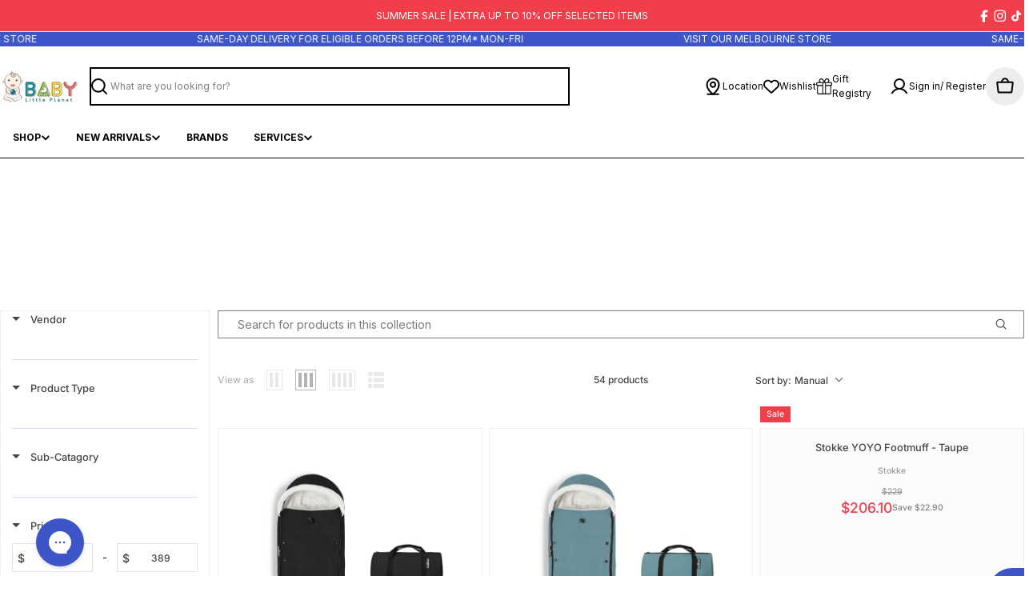

--- FILE ---
content_type: text/css
request_url: https://cdn.boostcommerce.io/widget-integration/theme/customization/baby-little-planet.myshopify.com/67cqF_cbW1/customization-1768872469432.css
body_size: 558
content:
/*********************** Custom css for Boost AI Search & Discovery  ************************/
.boost-sd__instant-search-results--product-type-grid .boost-sd__suggestion-queries-item-product--right {
    background: #fcfcfc;
    padding: 12px 0;
    margin-top: -12px;
}
.boost-sd__instant-search-container-desktop div#boost-sd__search-widget-init-wrapper {
    /* left: 0 !important; */
    left: var(--page-padding) !important;
    width: 100%;
    background: #fff;
}

@media only screen and (min-width: 768px) {
    .boost-sd__instant-search-results {
        /* padding-inline: var(--page-padding); */
        max-width: calc(100vw - 2 *  var(--page-padding));
        
        height: 75vh;
        max-height: unset !important;
    }
    .boost-sd__filter-tree-vertical-content {
        border: 1px solid #efefef;
        margin-right: 10px;
    }
}
@media only screen and (min-width: 992px) {
    .boost-sd__in-collection-search.boost-sd__in-collection-search--vertical {
        margin-top: 0;
    }
}
.boost-sd__instant-search-results--mobile-style1.boost-sd__instant-search-results--product-type-grid .boost-sd__suggestion-queries-item-product--left:before {
    padding-top: 100%;
}

.boost-sd__instant-search-results--two-column .boost-sd__instant-search-autocomplete {
    height: 100%;
}

.boost-sd__instant-search-results--two-column .boost-sd__instant-search-column--others {
    width: 30%;
}

.boost-sd__instant-search-results--two-column.boost-sd__instant-search-results--product-type-list.boost-sd__instant-search-results--product-per-row-2 .boost-sd__instant-search-column--products {
    width: 70%;
}
:root {
--boostsd-general-page-width-desktop: 100%;
}

.boost-sd-right .boost-sd__product-item {
    /* padding: 0 20px; */
    /* border: 1px solid #f9f9f9; */
    border: 1px solid #efefef;
    background: transparent;
    gap: 0;
}
.boost-sd__product-info-wrapper {
    background: #fcfcfc;
    height: 100%;
    padding: 0 20px;
    padding-top: var(--boostsd-product-item-gap);
}

@media only screen and (max-width: 768px) {
    .boost-sd__instant-search-results--product-type-grid .boost-sd__suggestion-queries-item--product {
        max-width: calc(50% - var(--boostsd-product-list-gap-mobile) * .5);
        border: 1px solid #EFEFEF;
        margin-bottom: var(--boostsd-product-item-margin-bottom-mobile);
        padding: 0 !important;
    }

    .boost-sd__instant-search-results--mobile-style1.boost-sd__instant-search-results--product-type-grid .boost-sd__suggestion-queries-item--product:nth-child(2n) {

        margin-left: var(--boostsd-product-list-gap-mobile);
    }

    .boost-sd__suggestion-queries-item--product .boost-sd__suggestion-queries-item-link {
        height: 100%;
        display: flex;
        flex-direction: column;
    }
    .boost-sd__instant-search-results--product-type-grid .boost-sd__suggestion-queries-item-product--left {
        flex-shrink: 0;
    }
    .boost-sd__instant-search-results--product-type-grid .boost-sd__suggestion-queries-item-product--right {
        padding: 12px;
        flex: 1;
    }
    .boost-sd__search-form-title {
        font-size: 12px;
    }
}

--- FILE ---
content_type: application/javascript
request_url: https://www.babylittleplanet.com.au/apps/sap/1769901262/api/2/S1saXR0bGUtcGxhbmV0Lm15c2hvcGlmeS5jb20=YmFie.js
body_size: 99809
content:
window.tdfEventHub.TriggerEventOnce('data_app2',{"offers":{"1":{"115036":{"discount":{"type_id":1,"value":5},"id":115036,"label":"Now {price}","message":"SUMMER SALE","product_groups":[{"ids":[7309342801990,7313395122246,7313435295814,7087792914502,7087792980038,7087793012806,7774406934598,7602180390982,7813729189958,7813774573638,7813774606406,7813774737478,7355915141190,7811897884742,7824021160006,7811897950278,7811897819206,7811897688134,7811897753670,7811897491526,7811897524294,7811897557062,7811897655366,7811897786438,7811897851974,7689157509190,7824863526982,7824863559750,7824863985734,7824864051270,7250299551814,7818722017350,7672763416646,7850335141958,7850335207494,8156720332870,7799080878150,7799080910918,7799080943686,7799085957190,7799081041990,8027931967558],"type_id":2}],"trigger":{"pos_on":true}},"124600":{"discount":{"type_id":1,"value":10},"id":124600,"label":"Now {price}","message":"SUMMER SALE","product_groups":[{"ids":[7753470607430,7753501999174,7754917609542,7826569920582,7826569887814,7753484304454,7781630181446,7826569691206,7700091502662,7937229979718,7700096319558,7700093861958,7781628280902,7700096745542,7937030553670,7781630017606,7700097269830,7826570281030,7700104970310,7700095172678,7700094156870,7946472587334,7946472423494,7946471407686,7826570313798,7826569756742,7781629984838,7781629952070,7700105166918,7700084555846,7946472685638,7946471276614,7937030291526,7826569986118,7826569822278,7826569723974,7826569658438,7826569625670,7781630083142,7700088586310,8160148095046,8160148062278,8160148029510,8160147996742,8126162108486,8126162075718,8126162042950,8126162010182,8126161551430,7971719249990,7946472652870,7946471505990,7946471440454,7946471309382,7937030750278,7937030717510,7937030684742,7937030520902,7937030422598,7937030357062,7937030225990,7826569953350,7826569855046,7826569789510,7781630246982,7781630148678],"type_id":3}],"trigger":{"pos_on":true}},"124897":{"discount":{"type_id":1,"value":10},"id":124897,"label":"Now {price}","message":"SUMMER SALE ","product_groups":[{"ids":[7086796243014,7873944780870,7106564456518,7645401153606,7658178478150,7270543884358,7821279592518,7714476720198,7821279461446,7821279559750,4684988284998,7970279030854],"type_id":2}],"trigger":{}},"126948":{"discount":{"type_id":1,"value":5},"id":126948,"label":"Now {price}","message":"SUMMER SALE","product_groups":[{"ids":[6978879422534,7077768331334,4589255196742,7327676465222,7153501667398,7003783397446,6978879586374,6978879651910,4701133439046,4345544704070,7660134105158,7110733987910,4689109254214,4589257719878,4589266567238,7115124932678,4692215726150,4692226211910,7003787067462,7077768167494,4345559941190,4639786467398,7077507137606,4692095270982,4646770049094,7671501914182,4718403518534,7671518167110,7671033430086,7084548063302,7005462003782,7596623069254,7671507222598,4634440826950,7077509496902,4324083105862,7728802758726,7153498947654,4859680030790,7241131524166,7009828929606,7095857479750,7804047294534,7671513776198,7596618252358,7077768069190,7660133941318,7246663811142,7595113185350,7077768200262,6978879815750,7595177115718,4754773966918,7596608421958,6978879782982,4345534447686,7599736979526,7266745450566,7158277308486,7121451810886,4740780490822,7724904742982,7110740934726,6978879750214,4345522716742,7266745548870,7158272131142,4860483403846,4860478292038,4692145995846,7832544215110,7671032348742,7266746499142,7266745221190,7112529444934,7804050276422,7077764726854,6978879488070,4692212547654,7846838763590,7674034520134,7601418272838,7095857348678,7872169476166,7726287487046,7153500127302,7130212499526,7872162791494,7832581832774,7660134006854,7660133875782,7832544477254,7804050014278,7601434230854,7004148531270,7869171466310,7071076843590,7872163053638,7671516889158,7398113378374,7130212532294,4747895734342,7846838829126,7846838796358,7671511613510,7601431347270,7595160666182,7003357380678,6704859709510,7846838665286,7796664500294,7674035961926,7596607209542,7596606554182,7157194227782,7095857381446,7077768233030,4860469936198,7905595457606,7671022288966,7405540442182,7266745811014,7158273507398,7158272032838,7095857217606,4747897077830,4701120397382,1905039605830,7822154498118,7804050079814,7674031931462,7671009738822,7004152004678,4391626670150,1905820008518,7832581865542,7804050505798,7589064998982,7121453711430,7121453121606,7077768036422,4858124501062,7872162889798,7772782526534,7726285881414,7660134400070,7660133646406,7595166269510,7595117084742,7872163020870,7854894284870,7846838730822,7832543920198,7804050243654,7784696021062,7660134072390,7596603408454,7398112329798,7246628061254,7153478107206,7089681760326,7872169902150,7869171499078,7855203123270,7804050047046,7784695955526,7724906676294,7660134367302,7660133908550,7660133187654,7617617100870,7158276390982,7153501929542,7153498456134,7905594310726,7890865717318,7854894186566,7847395491910,7660134203462,7660134137926,7601420795974,7398115475526,7158271410246,7905595392070,7890865750086,7832544510022,7772184707142,7674034815046,7671027171398,7671012655174,7660133974086,7660133580870,7601421254726,7158273245254,7153500651590,6978879455302,4345605226566,7872162988102,7854894252102,7821263142982,7772782690374,7671018881094,7660134236230,7153501274182,7077768298566,7077767970886,7077501042758,8123710537798,7905595359302,7888726687814,7872163086406,7869171695686,7854894219334,7804050374726,7804050112582,7802580369478,7772762538054,7241136734278,7153499734086,6704852828230,4747900911686,1905814962246,7905595424838,7903909609542,7822151057478,7821263274054,7772782460998,7671030054982,7671013802054,7660133482566,7660133384262,7601428365382,7157193932870,7153499799622,7077499797574,7008816234566,6704849059910,4860474949702,8123710668870,7888726622278,7872169214022,7869171662918,7847381991494,7846838894662,7846838861894,7832543887430,7772762734662,7660134170694,7660133843014,7660133548102,7601420402758,7110742769734,7077768101958,6925395558470,7892364460102,7890865815622,7888726655046,7873944780870,7872162955334,7848545517638,7847381958726,7832544378950,7832544313414,7821263241286,7811906175046,7811906109510,7804050210886,7780439228486,7772783607878,7772783542342,7772782657606,7772782624838,7772782493766,7671027859526,7671010656326,7601421156422,7417434505286,6978879717446,6589539647558,4692072890438,8123710865478,7920131407942,7905591984198,7880684568646,7872162922566,7855203287110,7855202435142,7855133917254,7847382188102,7846838698054,7843925164102,7822154367046,7811906240582,7811906207814,7802581352518,7780436869190,7780436148294,7772783575110,7772783476806,7772782559302,7772782428230,7772762701894,7772183986246,7695719989318,7671019634758,7671015473222,7660133810246,7660133711942,7660133449798,7601420959814,7595164467270,7417433292870,7398114885702,6925399916614,6925397295174,4345576292422,1905032527942,8174606843974,8169799188550,8169799155782,8123710799942,8123710767174,8123710701638,8123710636102,8123710570566,8123710505030,8123710472262,8123710439494,8123710406726,8123710373958,8044698075206,7905593983046,7905593262150,7905592016966,7905591885894,7905590640710,7904096223302,7904096059462,7904095961158,7904093372486,7869171630150,7869171597382,7869171531846,7855204794438,7848545550406,7847395557446,7847395524678,7847382155334,7847382089798,7847382024262,7847381925958,7847381893190,7847381860422,7804050309190,7804050178118,7804050145350,7780437884998,7780434640966,7776687816774,7775029690438,7773165748294,7772783640646,7772783444038,7772783411270,7772783378502,7772783312966,7772783280198,7772782592070,7772762865734,7763741278278,7724906938438,7695718711366,7695717859398,7695717597254,7660134301766,7660134268998,7660133744710,7660133613638,7601427513414,7601421353030,7595157389382,7595155816518,7247129411654,7168847151174,7112874098758,7110762364998,7077768134726,6979515809862,6560003096646,4455224410182,1905823121478,1905803395142],"type_id":3}],"trigger":{}},"137834":{"discount":{"type_id":3,"value":null},"id":137834,"label":"FREE DELIVERY ","message":"","product_groups":[{"ids":[8119601823814],"type_id":2}],"trigger":{}},"138436":{"discount":{"type_id":2,"value":50},"id":138436,"label":"Now {price}","message":"SUMMER SALE","product_groups":[{"ids":[7715135160390,8017667686470],"type_id":2}],"trigger":{}},"139105":{"discount":{"type_id":1,"value":5},"id":139105,"label":"Now {price}","message":"SUMMER SALE - LIMITED STOCK AVAILABLE ","product_groups":[{"ids":[6975318294598,6716276277318,7309320847430,7641314721862,7264838189126,7548073377862,7857709711430,7839889948742,7739192475718,7129803817030,7889432051782,7652080877638,7937023213638,7679654723654],"type_id":3}],"trigger":{}}},"2":{"43774":{"discount":{"type_id":1,"value":5},"display_id":2,"id":43774,"is_replace":false,"message":"","product_groups":[{"ids":[7548073377862,7896012259398,7896012193862,7896012161094,7896012095558],"type_id":2}],"trigger":{"pos_on":true,"product_groups":[{"ids":[6716276277318,7264838189126,7129803817030,7309320847430,7343785771078,7343781609542,7161590939718,7129805586502,6975318294598],"type_id":2}]}},"47584":{"discount":{"type_id":1,"value":5},"display_id":2,"id":47584,"is_replace":false,"message":"SPECIAL OFFER","product_groups":[{"ids":[6568785248326,7631804661830,1904868294726,4359724007494,4346678935622,7327676465222,6820397875270,7090421661766,7715135160390,7619561390150,4701928521798,7867650506822,6559892799558,6935289790534,4353965654086,1641358852166,4346680377414,1628485615686,7097065046086,4349981786182,4359741734982,4346671661126,7766152511558,7193523552326,1409151828038,7709043982406,7090421399622,1628610560070,7709044703302,7623693369414,7126303539270,7975241613382,4353801715782,6611614826566,6788507041862,2072604606534,4764859498566,1826574893126,7087285076038,1412921262150,6930488492102,6580802355270,7770992017478,1913789055046,1412918870086,4346620805190,7641804931142,7088894345286,7734493282374,6930488590406,7635277054022,4433285742662,1904877994054,6626478653510,6790127222854,4359291666502,6930488524870,7135023169606,7077523193926,4346677198918,7152086581318,7106563670086,6555413610566,4705410154566,1533481386054,4684301959238,7316087275590,7689099575366,6930488426566,7972388569158,7190889922630,7162136363078,7669751152710,7593847259206,7193524764742,7645401153606,7106567700550,4346673725510,7108849434694,4610675736646,8017667686470,7944392507462,7331510878278,7320688918598,7105703018566,1537681358918,7334735937606,6930488393798,7106565177414,6930488623174,6844269527110,7320688492614,7742038900806,4345534447686,1621511503942,7485541253190,1587102711878,7140847747142,4346638008390,6555064336454,7815331446854,4610635530310,7334485131334,6928081223750,4847304507462,7906100379718,7141523062854,7105702953030,6555066859590,4171565432902,7815331577926,6693261344838,7836354936902,7724283101254,7153488429126,7815331610694,7695695511622,7316088520774,7314717507654,7141504712774,7870267392070,7714459156550,6614064267334,6555437301830,4695183097926,7815331479622,6599611220038,7742039916614,7334485819462,7087793209414,7087793373254,1913789120582,8120617369670,7316090159174,7764192985158,7129379176518,4113291411526,1826515583046,1597596631110,7334736953414,7334576324678,7153493344326,7106565341254,7087793111110,6580837089350,4495071543366,7087793307718,6758998638662,4705434665030,7972364681286,7836355002438,4705425129542,8040164786246,7860533559366,7724280938566,7314721046598,6973398614086,6580841447494,6555061190726,8016158588998,7087793406022,7087793340486,4695162617926,7822671511622,7599955542086,7334733905990,7162099564614,6930488295494,6555065974854,1597735436358,7907394158662,7623735935046,7108849696838,7097065406534,7836354969670,7810477686854,7316093173830,7114734403654,7074305179718,6648197513286,6555440447558,7772711452742,7733709897798,7599945973830,7149937918022,6973398745158,6973398712390,7936958791750,7870268801094,7855155576902,7756980158534,7742040211526,7733709668422,7149955743814,7141512282182,7140795875398,7087793078342,6973398646854,4705411661894,8058668875846,7815331545158,7742040670278,7155511001158,7087793143878,6973398843462,6930488328262,7944392441926,7855155544134,7848211087430,7810478702662,7772910059590,7742040539206,7728798105670,7158783279174,7114734469190,7106570879046,7106570125382,7106569699398,7106569011270,7087793176646,7071950176326,6594212495430,6555267629126,8016205447238,7947151343686,7936941260870,7931883061318,7857541349446,7855155871814,7826553208902,7519503974470,7157324841030,7140798857286,7139907371078,7130206208070,6973398876230,6930488557638,6930488361030,6759003947078,8161732100166,8133423398982,7936961839174,7936958988358,7936958332998,7936941228102,7936941031494,7855155839046,7836045115462,7836045049926,7772155772998,7728799318086,7636744208454,7157325004870,7129798377542,7129798082630,7106568388678,6973398777926,6627565305926,6555273363526,3828465991750,8178913607750,8165249089606,8161742389318,8131638427718,7975241744454,7936962101318,7936961380422,7936941293638,7936941162566,7880435204166,7836045246534,7836045180998,7836045148230,7836045082694,7836045017158,7822397210694,7780227514438,7772134899782,7721129148486,7721128919110,7716612735046,7710288183366,7710279827526,7705225232454,7263862456390,7140801347654,7140793450566,7129798770758,7114734731334,7106570485830,7106569404486,7106565144646,7091387826246,7087793045574,7086796308550,6973398810694,4705413070918,4695225991238,4695216357446],"type_id":3}],"trigger":{"product_groups":[{"ids":[6641939152966,6930488459334,7667897303110,6788465131590,4831106105414,6997448523846,2037419638854,7672763416646,7331493118022,7145037889606,3926297378886,7742039818310,7086796243014,7650890383430,7315419496518,7157193408582,7152080846918,7742037327942,7645384900678,7140380049478,6666296229958,6617136136262,7671639343174,7087792914502,7519498666054,7890042781766,7818722017350,7681236303942,7890042748998,7643766325318,7623728431174,7890042617926,7836353396806,7908819271750,4831283970118,7867661287494,7802756530246,6611644645446,7623731544134,8030249779270,7145043853382,7932919611462,7619552936006,7888918806598,7708750544966,7848211021894,7320696193094,7836354478150,7908819206214,7981399048262,7813774606406,7813774573638,7908819173446,7850335207494,6555286732870,7890042683462,7813774737478,7149934116934,7087792980038,7774406934598,6555401486406,4860539437126,7429123899462,7936940965958,7881293463622,7850335141958,7813729189958,7129814564934,7946385850438,7658178478150,7936941097030,7936941064262,7355915141190,7172633395270,6932704493638,8133423366214,7936941129798,7908819140678,7811914399814,7331505209414,7129389563974,8157117710406,8157064233030,8156720332870,8155429601350,8152462557254,8133430739014,8133429919814,8044770066502,7972686856262,7961140953158,7961140887622,7961140756550,7961140232262,7960181112902,7946385915974,7908819238982,7904488554566,7904488161350,7904487309382,7904483999814,7896737120326,7872203948102,7872203653190,7836357197894,7836044951622,7830005252166,7826838978630,7822385315910,7811709337670,7811701145670,7810478899270,7800135450694,7792610607174,7768205459526,7759830417478,7759817637958,7759552380998,7757513949254,7751920582726,7750907265094,7749765496902,7087793012806],"type_id":3}]}},"50200":{"discount":{"type_id":2,"value":100},"display_id":2,"id":50200,"is_replace":false,"message":"","product_groups":[{"ids":[7914944036934],"type_id":2}],"trigger":{"label":"$100 OFF","product_groups":[{"ids":[6641939152966,6930488459334,7667897303110,6788465131590,4831106105414,6997448523846,2037419638854,7672763416646,7331493118022,7145037889606,3926297378886,7742039818310,7086796243014,7650890383430,7315419496518,7157193408582,7152080846918,7742037327942,7645384900678,7140380049478,6666296229958,6617136136262,7671639343174,7087792914502,7519498666054,7890042781766,7818722017350,7681236303942,7890042748998,7643766325318,7623728431174,7890042617926,7836353396806,7908819271750,4831283970118,7867661287494,7802756530246,6611644645446,6555391983686,7623731544134,8030249779270,7145043853382,7932919611462,7619552936006,7888918806598,7708750544966,7848211021894,7320696193094,7836354478150,7908819206214,7981399048262,7813774606406,7813774573638,7908819173446,7850335207494,6555286732870,7890042683462,7813774737478,7149934116934,7087792980038,6555055292486,7774406934598,6555401486406,4860539437126,7429123899462,6973398581318,7936940965958,7881293463622,7850335141958,7813729189958,7129814564934,7946385850438,7658178478150,7936941097030,7936941064262,7355915141190,7172633395270,6932704493638,8133423366214,7936941129798,7908819140678,7811914399814,7331505209414,7129389563974,8157117710406,8157064233030,8156720332870,8155429601350,8152462557254,8133430739014,8133429919814,8044770066502,7972686856262,7961140953158,7961140887622,7961140756550,7961140232262,7960181112902,7946385915974,7908819238982,7904488554566,7904488161350,7904487309382,7904483999814,7896737120326,7872203948102,7872203653190,7836357197894,7836044951622,7830005252166,7826838978630,7822385315910,7811709337670,7811701145670,7810478899270,7800135450694,7792610607174,7768205459526,7759830417478,7759817637958,7759552380998,7757513949254,7751920582726,7750907265094,7749765496902,7087793012806],"type_id":3}]}},"50211":{"discount":{"type_id":2,"value":50},"display_id":2,"id":50211,"is_replace":false,"message":"","product_groups":[{"ids":[1968741154886,6661428412486,6979458924614,4163758850118,6686932795462,4684647432262,4751906570310,7518158585926,4692215726150,6637879984198,6920936882246,7041889402950,7598893957190,4483195895878,6920943763526,7701296939078,7027810664518,4359198867526,7873390542918,7343817752646,7701297889350,7780944183366,7987068305478,7092405305414,7027810697286,7773320249414,7262670028870,7701298610246],"type_id":3}],"trigger":{"label":"$50 OFF","product_groups":[{"ids":[7140123181126,4464961617990,4670890672198,1605162958918,4652883148870,4356450025542,7518142890054,7114721493062,7114711629894,7092060618822,7088699539526,6661560467526,7265036402758,7169259929670,4692095270982,4351817449542,1605320147014,4684718112838,7313569185862,7092063207494,4479967166534,7066616430662,6648234508358,7797526003782,3880730460230,6621648093254,4692145995846,1992354431046,4751910502470,7092058357830,1965345865798,7027810730054,7830175907910,7987063226438,6670831714374,7092406288454,7895912972358,7916908740678,7156034502726,7846751895622,7799521476678,7652091527238,7895913300038,7092061765702,6711008428102,4737522303046,7848546861126,7343813722182,7027810893894,7846751862854,6589539647558,4692072890438,8135506985030,7773159784518,1965350420550,8134273007686,8134272909382,7987076497478,7958487728198,7958476488774,7957642051654,7957640249414,7932611035206,7932608806982,7931926609990,7916908773446,7896632262726,7895937253446,7895930011718,7895923949638,7895920214086,7846759628870,7846758875206,7845555175494,7830180757574,7826440912966,7821870497862,7815373258822,7812985749574,7799550804038,7797557952582,7796808974406,7796783022150,7796779319366,7796777746502,7773165748294,7769765216326,7766852173894,7763749535814,7763741278278,7763722403910,7763719487558,7763705921606,7759843295302,7759545499718,7759231975494,7758909243462,7758906392646,7756603588678,7756560105542,7756528877638,7756525568070,7756520259654,7756518293574,7756515541062,7756511084614,7756503187526,7092406812742],"type_id":3}]}}},"7":{"37978":{"apply_num":0,"discount":{"type_id":5,"value":{"levels":[{"discount":{"is_premium":false,"type_id":1,"value":5},"quantity":2}]}},"display_id":1,"id":37978,"message":"Purchase any two Fitted Sheets or Mattress Protectors and save 5%","more_products":false,"mtv_message":"BUY 2 - SAVE 5%","product_groups":[{"ids":[4572218294342,1921331527750,6929835458630,6935304634438,1413976752198,1910126542918,4483090251846,6940557967430,7114747969606,7092401930310,4684797542470,7114747674694,7518159274054,7695730278470,4684675809350,7518161895494,7124419084358,7857523785798,1855127846982,7087554035782,1855144722502,7090444009542,7097621512262,7262677598278,6670846361670,1874789695558,1855155339334,7114667393094,7742230954054,6637884473414,7695737552966,1855022366790,4483078946886,7894007939142,6605145112646,7106245787718,6670845771846,4171798839366,6637397737542,6670528184390,7702845882438,7071961546822,1874782552134,7124418527302,6607880355910,4171716198470,6784015827014,6637400096838,7126728507462,7344598810694,7155476430918,4758525968454,7124206551110,7130212499526,7887687581766,7773318414406,7799455350854,7130212532294,7799455252550,7695743385670,7799455383622,7266849718342,7092403863622,6608028172358,7773315760198,6670475132998,6608030924870,1910000255046,7704789057606,7247310454854,7109275549766,4858124501062,7247309275206,7247312060486,6947632709702,7344598581318,7247310618694,7247306686534,7247306424390,7828764819526,7247308161094,7247306883142,7828764688454,7828764655686,7700091502662,7247310684230,7247310323782,7868796305478,7700096319558,7700093861958,7343828172870,7247310651462,7828764590150,7700096745542,7269758468166,7247310749766,7247309439046,7247309078598,7870268768326,7700097269830,7247309832262,7828764852294,7704788238406,7700095172678,7700094156870,7269757714502,7247310422086,7247309406278,4684693635142,7828764721222,7700084555846,7247313010758,7247309340742,7247309176902,7246999126086,7980461293638,7971948101702,7971946496070,7826569723974,7700088586310,7695740796998,7344350363718,7266849816646,7971948724294,7931198013510,7848546959430,7758713094214,7269757943878,1663373082694],"type_id":3}],"trigger":{"label":"BUY 2 - SAVE 5%"}},"38127":{"apply_num":0,"discount":{"type_id":5,"value":{"levels":[{"discount":{"is_premium":false,"type_id":1,"value":5},"quantity":2}]}},"display_id":1,"id":38127,"message":"Purchase any two Booster Seats and save 5%","more_products":false,"mtv_message":"","product_groups":[{"ids":[4353965654086,1409151828038,1826574893126,1904877994054,1533481386054,4610635530310,6693261344838,1826515583046],"type_id":3}],"trigger":{"label":"BUY 2 \u0026 SAVE"}}}},"settings":{"10":{},"11":{"b_ff":"Lato,sans-serif","b_fw":"700","c_cs":".snize .tdf_label { z-index: 9; } .tdf_container button { text-transform: uppercase !important; border-radius: 3px !important; } .tdf_bundle button { width: 100% !important; padding: 12px 0 12px 0 !important; margin-left: 0 !important; } .tdf_select_input{ font-size: 12px !important; } .tdf_checkmark, .tdf_checkmark::after{ border-color: #000 !important; } #tdf_notify{ display: none !important; } .tdf_notify_opening #tdf_discount_widget{ display: block !important; } .tdf_bundle hr:last-child{ margin-bottom: 15px !important; } .snize .tdf_label_v { position: absolute; } #tdf_rec_cart { display: none !important; } .tdf_b_addons .product-form--regular{ display: none !important; } .tdf_bundle_style_6 .tdf_bundle_price,.tdf_bundle hr { display: none !important; } .tdf_bundle_style_6 button { width: 310px !important; } .tdf_bundle_message b { font-weight: 700 !important; } .tdf_bundle_title h4 { font-size: 14px !important; } .tdf_select_input { padding-right: 18px !important; } #tdf_sale_widget .tdf_price_sales .tdf_money { font-size: 19px !important; } .thm_Hyper #tdf_wholesale h2 { margin-bottom: 14px !important; }","g_ff":"Lato","m_ff":"Lato","m_fs":"14","m_fw":"600"},"2":{"coa":1,"no_mobile":true},"3":{"coa":3,"per_page":10},"4":{"use_default":2},"6":{"coa":1,"d_mode":2,"discount_widget":true,"enable_cart_code":true,"extra_scopes":"write_price_rules,read_discounts,write_discounts,read_markets,unauthenticated_read_product_listings,write_customers,read_inventory,read_locations,write_app_proxy","mini_dwidget_off":true,"ribbon_off":true,"ribbon_place_id":4,"sale_place_id":1},"7":{"currency":"AUD","currency_format":"${{amount}}","id":18394,"js":"data.settings[6].cart_sel = '[data-cart-total],';\ndata.settings[6].gift_multi = 1;\ndata.settings[6].label_sel = '.snize-thumbnail';\nnfec.mlb = 1;\nsl9.nfec.platform.shopify.element.GetCheckoutButton = function () {\nvar x = 'bk'; return 'button[name=\"checkout\"],input[name=\"checkout\"],form[action=\"/checkout\"] [type=\"submit\"], .' + x + '-cart-checkout,[href$=\"checkout\"],button[value=\"Checkout\"],input[value=\"Checkout\"],.qsc2-checkout-button';\n}\nsetTimeout(function() {\nnfec.thm.ca = ',.qsc2-drawer-footer__summary-subtotal-price';\n},300);\nnfec.striCK = function() {\nvar gock = function(t) {\nreturn setTimeout(function () {\nnfec.lock.Ck(sl9.common.checkout.Process, 60);\n}, t);\n}\nvar cid = gock(6000);\nvar $f = jQuery('.nocartform');\nvar hded = 0;\nvar hdl = function() {\nif (hded) {\nreturn\n}\nhded = 1;\nvar d = new Date();\nvar gc2 = function() {\nclearTimeout(cid);\ngock(300);\n}\nif (nfec.sync.cart.lastupdate + 300 \u003e d.getTime()) {\ngc2();\nreturn;\n}\nnfec.platform.current.cart_api.Get(function (cart) {\ngc2();\nif (!cart) {\nreturn;\n}\nnfec.manager.cart.Set(cart);\nnfec.event_hub.Trigger('promo_update', {\ncompared:{}\n});\nnfec.event_hub.Trigger('cart_updated', {\ncart: cart,\ncompared: {}\n});\n});\n};\nif ($f.length) {\nsetTimeout(hded, 2600);\nnfec.start.cartform.U($f, hdl);\n} else {\nhdl();\n}\n}\nif (window.Shopify \u0026\u0026 Shopify.theme \u0026\u0026 Shopify.theme.schema_name) {\njQuery('body').addClass('thm_' + Shopify.theme.schema_name);\n}\nvar trgc = nfec.platform.shopify.cart_handle.TriggerCart;\nnfec.platform.shopify.cart_handle.TriggerCart = function(a, b) {\nif (window.SLIDECART_UPDATE) {\nwindow.SLIDECART_UPDATE(function() {\nnfec.event_hub.Trigger('request_got_cart', {});\n})\nreturn;\n} \nif (window.STICKY_CART_UPDATE) {\nsetTimeout(function() {\nwindow.STICKY_CART_UPDATE(function() {\nnfec.event_hub.Trigger('request_got_cart', {});\n})\n},1100);\nnfec.event_hub.Trigger('cart_trigger', {\nval: 1\n});\nreturn;\n}\ntrgc(a,b);\n};\njQuery(document).on('click', '.snize-pagination-load-more', function() {\nsetTimeout(function () {\nhandleLabel();\n}, 3000);\nsetTimeout(function () {\nhandleLabel();\n}, 5000);\n});\nvar lll2 = nfec.event_hub.Trigger;\nnfec.event_hub.Trigger = function(a,b) {\nif (a == 'page_scroll') {\nreturn;\n}\nlll2(a,b);\n}\nif (window.location.href.indexOf('testing') != -1) {\ndata.settings[6].ribbon_off = 0;\n}\njQuery('.product-form--regular').closest('.product-details__block').before('\u003cnoscript class=\"tdfPlaceSale\"\u003e\u003c/noscript\u003e');\nif (window.location.href.indexOf('package') != -1) {\njQuery('.product-form--regular').closest('.product-details__block').before('\u003cnoscript class=\"tdfPlaceBundle\"\u003e\u003c/noscript\u003e');\n}\nnfec.event_hub.ListenTo('bundle_showed', function() {\nif (jQuery('.tdf_bundle_style_6').length) {\njQuery('body').addClass('tdf_b_addons');\n}\n});\njQuery('.product-form--atc22').on('click', function() {\nif (jQuery('.tdf_bundle_style_6').length) {\njQuery('.tdf_bundle_style_6 .tdf_normal_btn').click();\njQuery('.product-form--atc-button').addClass('processing');\nsetTimeout(function() {\njQuery('.product-form--atc-button').removeClass('processing');\n},1500);\n}\n});\njQuery('.cartitems--container').before('\u003cnoscript class=\"tdfPlaceDiscounts\"\u003e\u003c/noscript\u003e');\nif (window.location.href.indexOf('/collections/') == -1) {\njQuery(document).on('tdf_render', function() {\njQuery('.tdf_gift_title').each(function() {\nvar $t = jQuery(this);\nvar pid = $t.data('pid');\nif (!pid) {\nvar $d = $t.closest('.tdf_gift');\nvar oi = $d.data('offer-id');\nvar ot = $d.data('offer-type-id');\nif (oi) {\nvar ofry = data.offers[ot][oi].discount.value;\nif (ofry) {\npid = parseInt(ofry.split(',')[0]);\n}\n}\nif (!pid) {\nreturn\n}\n}\nif ($t.data('opid') == pid) {\nreturn;\n}\n$t.data('opid', pid);\npid = parseInt(pid);\nvar p = nfec.manager.product.FindByID(pid);\nif (!p) {\nreturn;\n}\nvar img = p.image.smallSrc();\nvar $i = $t.closest('.tdf_discounted_product');\nif (!$i.length) {\n$i = $t.closest('.tdf_discountable_product');\n}\nif (!$i.length) {\n$i = $t.closest('.tdf_discountable_cart');\n}\nif (!$i.length) {\n$i = $t.closest('.tdf_discounting_product');\n}\n$i.find('.tdf_discount_icon_4').css('background-image', 'url(' + img + ')').css('background-size','50px').css('background-color','transparent');\n})\n});\n}","key":"b9d4817531f98ae91efcb609dc3b1462","pub_domain":"www.babylittleplanet.com.au","timezone_offset":11},"8":{"add":"Add to cart","add_all":"Add to cart","added":"added","added_successfully":"Added successfully","apply":"Apply","buy_quantity":"Buy {quantity}","cart":"Cart","cart_discount":"cart discount","cart_discount_code":"Discount code","cart_rec":"Cart recommendation","cart_total":"Cart total","checkout":"Checkout","continue_checkout":"Continue to checkout","continue_shopping":"Continue shopping","copied":"Copied","copy":"Copy","discount":"discount","discount_cal_at_checkout":"Discounts calculated at checkout","email_no_match_code":"Customer information does not meet the requirements for the discount code","explore":"Explore","free_gift":"Free Gift","free_ship":"Free Delivery","includes":"includes","input_discount_code":"Gift card or discount code","invalid_code":"Unable to find a valid discount matching the code entered","item":"item","items":"items","lo_earn":"You can earn points for every purchase","lo_have":"You have {point}","lo_hi":"Hi {customer.name}","lo_join":"Join us to earn rewards today","lo_point":"point","lo_points":"points","lo_redeem":"Redeem","lo_reward_view":"View all our rewards \u003e\u003e","lo_signin":"Log in","lo_signup":"Sign up","lo_welcome":"Welcome to our Loyalty Program","m_country":"","m_custom":"","m_lang":"","m_lang_on":"","more":"More","no_thank":"No thanks","off":"Off","product_details":"View full product details","quantity":"Quantity","replace":"Replace","ribbon_price":"ribbon_price","sale":"Sale","select_for_bundle":"Add to bundle","select_free_gift":"Select free gift","select_other_option":"Please select other options","sold_out":"Sold out","total_price":"Total price","view_cart":"View cart","wholesale_discount":"Discount","wholesale_gift":"Free","wholesale_quantity":"Quantity","you_added":"You added","you_replaced":"Replaced successfully!","you_save":"Save","your_discount":"Your discount","your_price":"Your price"},"9":{"btn_bg_c":"#f23d4b","btn_txt_c":"#ffffff","discount_bg_c":"#f23d4b","explore_bg_c":"#212b36","explore_txt_c":"#ffffff","p_bg_c":"#ffffff","p_btn_bg_2_c":"#f23d4b","p_btn_bg_3_c":"#d4d6e7","p_btn_bg_c":"#f23d4b","p_btn_bg_lite_c":"#f23d4b","p_btn_txt_2_c":"#ffffff","p_btn_txt_3_c":"#637387","p_btn_txt_c":"#ffffff","p_btn_txt_lite_c":"#637381","p_discount_bg_c":"#f23d4b","p_header_bg_c":"#f2f3f5","p_header_txt_bold_c":"#000000","p_header_txt_c":"#212b36","p_header_txt_lite_c":"#454f5b","p_txt_bold_c":"#000000","p_txt_c":"#212b36","p_txt_info_c":"#f23d4b","p_txt_lite_c":"#454f5b","table_h_bg_c":"#efefef","table_h_txt_c":"#212b39","theme_type_id":"1","txt_bold_c":"#000000","txt_c":"#212b36","txt_info_c":"#f23d4b"}},"products":{"1409151828038":{"i":1409151828038,"t":"Britax Safe N Sound Kid Guard, Black","h":"britax-safe-n-sound-kid-guard-black-britax-safe-n-sound-baby-little-planet","p":"s/files/1/0022/8009/5814/products/britax-safe-n-sound-kid-guard-black-car-safety-boosters-4-8yrs.jpg","v":[{"i":12573886283846,"x":"Default Title","a":229,"b":299}]},"1412918870086":{"i":1412918870086,"t":"UPPAbaby Cruz Piggyback Board","h":"vista-piggyback-ride-along-board","p":"s/files/1/0022/8009/5814/products/CruzV2Piggyback3.jpg","v":[{"i":12591863234630,"x":"Default Title","a":209,"b":273.9}]},"1412921262150":{"i":1412921262150,"t":"UPPAbaby Snack Tray - Vista, Vista V2, Vista V3, Cruz and Cruz V2","h":"snack-tray","p":"s/files/1/0022/8009/5814/products/uppababy-snack-tray.jpg","v":[{"i":12591887417414,"x":"Default Title","a":84.11,"b":98.95}]},"1413976752198":{"i":1413976752198,"t":"Babyrest Bassinet/Cradle Mattress Protector","h":"babyrest-waterproof-bassinette-mattress-protector","p":"s/files/1/0022/8009/5814/files/AP40_Packaged_Product_Certicons_3235a7fe-04ee-4f61-be6b-206694c40843.jpg","v":[{"i":32197065015366,"x":"BASSINET - 70 X 40 CM","a":19.95,"b":19.95},{"i":32197065048134,"x":"CRADLE - 85 X 50 CM","a":19.95,"b":19.95}]},"1533481386054":{"i":1533481386054,"t":"Britax Safe-n-Sound Tourer, Buff Black","h":"britax-safe-n-sound-tourer-buff-black-britax-safe-n-sound-baby-little-planet","p":"s/files/1/0022/8009/5814/products/britax-safe-n-sound-tourer-buff-black-car-safety-boosters-4-8yrs.jpg","v":[{"i":13527721902150,"x":"Default Title","a":89,"b":99}]},"1537681358918":{"i":1537681358918,"t":"Britax Safe N Sound Unity Capsule Base","h":"safe-n-sound-unity-capsule-base","p":"s/files/1/0022/8009/5814/products/britax-safe-n-sound-unity-capsule-base-car-safety-capsules-base.jpg","v":[{"i":13576072396870,"x":"Default Title","a":189,"b":199}]},"1587102711878":{"i":1587102711878,"t":"Baby Jogger Bug Cover","h":"baby-jogger-bug-cover","p":"s/files/1/0022/8009/5814/products/baby-jogger-bug-cover.jpg","v":[{"i":32213807071302,"x":"City Select Lux","a":45,"b":69.99}]},"1597596631110":{"i":1597596631110,"t":"Maxi Cosi Mico Plus Isofix Base","h":"maxi-cosi-citi-black-base","p":"s/files/1/0022/8009/5814/files/124408_2048x_95304aab-0489-4983-83a0-55bd52f42fb1.webp","v":[{"i":14473977331782,"x":"Default Title","a":169.95,"b":199}]},"1597735436358":{"i":1597735436358,"t":"Joolz Uni2 XL Shopping Bag","h":"joolz-uni-2-xl-shopping-bag","p":"s/files/1/0022/8009/5814/products/joolz-uni2-xl-shopping-bag.jpg","v":[{"i":14477387202630,"x":"Default Title","a":40,"b":85}]},"1605162958918":{"i":1605162958918,"t":"Boori Daintree Cot Bed Bio Paint","h":"boori-urbane-daintree-cot-bed","p":"s/files/1/0022/8009/5814/files/Boori-Daintree-Cot-Bed-Bundle-2.webp","v":[{"i":14553088491590,"x":"Almond","a":589,"b":739.95},{"i":14553088524358,"x":"Barley","a":589,"b":739.95}]},"1605320147014":{"i":1605320147014,"t":"Boori Eton Convertible Plus Cot","h":"boori-eton-convertible-plus-cot","p":"s/files/1/0022/8009/5814/products/BooriEtonConvertiblePlusCotBed.jpg","v":[{"i":14554767261766,"x":"Barley White","a":949,"b":1189.95},{"i":14554767294534,"x":"Mocha","a":949,"b":1189.95}]},"1621511503942":{"i":1621511503942,"t":"iCandy 2018 Peach Seat Fabric","h":"icandy-2028-peach-seat-fabric","p":"s/files/1/0022/8009/5814/products/icandy-2018-peach-seat-fabric-3.jpg","v":[{"i":14742221291590,"x":"Dove Grey","a":229,"b":229},{"i":14742221357126,"x":"Indigo","a":229,"b":229},{"i":32111934931014,"x":"Beluga","a":229,"b":229}]},"1628485615686":{"i":1628485615686,"t":"iCandy Cupholder \u0026 Clamp","h":"icandy-cupholder","p":"s/files/1/0022/8009/5814/products/icandy-peach-cupholder-clamp.jpg","v":[{"i":40108701548614,"x":"Peach/ Cerium","a":49.95,"b":54.95},{"i":40108701581382,"x":"Orange","a":49.95,"b":54.95},{"i":40108701614150,"x":"Lime","a":49.95,"b":54.95}]},"1628610560070":{"i":1628610560070,"t":"iCandy Screen Sun Cover","h":"icandy-screen-sun-cover","p":"s/files/1/0022/8009/5814/products/icandy-screen-sun-cover.jpg","v":[{"i":17735648051270,"x":"Default Title","a":79.95,"b":79.95}]},"1641358852166":{"i":1641358852166,"t":"UPPAbaby Vista PiggyBack Ride Along Board","h":"uppababy-vista-piggyback-ride-along-board","p":"s/files/1/0022/8009/5814/files/UPPAbaby_Vista_PiggyBack_Ride_Along_Board.jpg","v":[{"i":14979601301574,"x":"Default Title","a":209,"b":275}]},"1663373082694":{"i":1663373082694,"t":"Stokke Sleepi Junior Fitted Sheet","h":"stokke-sleepi-junior-fitted-sheet","p":"s/files/1/0022/8009/5814/products/Fitted_20Sheet_20Junior_20White_20110912-84557_16275.jpg","v":[{"i":15394546090054,"x":"Default Title","a":59,"b":59}],"no":true},"1826515583046":{"i":1826515583046,"t":"Infasecure Versatile Folding Booster","h":"infa-secure-versatile-booster-black-free-baby-on-board-infa-secure-baby-little-planet","p":"s/files/1/0022/8009/5814/products/CS6013VVersatileBlackFront_480x480_e5c506a9-14ad-4fb8-b0be-1ba1ad97eff9.jpg","v":[{"i":39524006461510,"x":"Black","a":79.99,"b":99.99}]},"1826574893126":{"i":1826574893126,"t":"Maxi Cosi Rodi AP Booster","h":"maxi-cosi-rodi-ap-booster-maxi-cosi-baby-little-planet","p":"s/files/1/0022/8009/5814/files/mc_rodi_onyx_hero_1200x1200px.webp","v":[{"i":40627636469830,"x":"Onyx","a":179,"b":299},{"i":32162980823110,"x":"Stone","a":179,"b":299}]},"1855022366790":{"i":1855022366790,"t":"Little Turtle Baby Jersey Bassinet Fitted Sheet (Circle)","h":"little-turtle-baby-fitted-bassinet-sheet-circle-jersey-white-with-black-dot","p":"s/files/1/0022/8009/5814/products/CIRCLE_BASS_G_G_leaves_small_LTB_053_1024x1024_c58aaf64-d814-43e3-b75d-26ffeb0b003d.webp","v":[{"i":40136180006982,"x":"Yellow \u0026 Grey Stars","a":26.95,"b":26.95},{"i":40136180039750,"x":"Grey Stars","a":26.95,"b":26.95},{"i":40136180072518,"x":"White with Black Dots","a":26.95,"b":26.95}]},"1855127846982":{"i":1855127846982,"t":"Little Turtle Baby Jersey Bassinet Fitted Sheet  (Circle)","h":"little-turtle-baby-fitted-bassinet-sheet-circle-jersey-soft-grey-marle","p":"s/files/1/0022/8009/5814/products/web_White_Round_Cot_LS_369d12ac-af2e-47e4-afaf-df6bc01bc188.jpg","v":[{"i":40136168570950,"x":"White","a":26.95,"b":26.95},{"i":40136168636486,"x":"Blue \u0026 Grey Spots","a":26.95,"b":26.95},{"i":40136168603718,"x":"Pink \u0026 Grey Spots","a":26.95,"b":26.95},{"i":40136171585606,"x":"Mint","a":26.95,"b":26.95},{"i":40136168669254,"x":"Coral","a":26.95,"b":26.95}]},"1855144722502":{"i":1855144722502,"t":"Little Turtle Baby Cot Fitted Sheet (Oval)","h":"little-turtle-baby-fitted-cot-sheet-oval-jersey-soft-grey-marble","p":"s/files/1/0022/8009/5814/products/DER.jpg","v":[{"i":40150922920006,"x":"Soft Grey Marble","a":32.95,"b":32.95},{"i":40150922952774,"x":"White","a":32.95,"b":32.95},{"i":40150922985542,"x":"White \u0026 Black Dot","a":32.95,"b":32.95},{"i":40150923018310,"x":"Mint","a":32.95,"b":32.95}]},"1855155339334":{"i":1855155339334,"t":"Little Turtle Baby Jersey Cotton Cot Fitted Sheet (Rectangle)","h":"little-turtle-baby-fitted-cot-sheet-rectangle-jersey-soft-grey-marle","p":"s/files/1/0022/8009/5814/products/ORIO.jpg","v":[{"i":40136153825350,"x":"Grey","a":36.95,"b":39.95},{"i":40136153858118,"x":"White","a":36.95,"b":39.95},{"i":40136153890886,"x":"White \u0026 Black Dot","a":36.95,"b":39.95},{"i":40136153923654,"x":"Grey Stars","a":36.95,"b":39.95}]},"1874782552134":{"i":1874782552134,"t":"Little Turtle Baby Woven Cotton Cot Fitted Sheet  (Rectangle)","h":"fitted-cot-sheet-bg","p":"s/files/1/0022/8009/5814/products/web_Beige_Grey_Spot_Cot_Sheet_1024x1024_8e100fdc-461c-4e08-a4a6-d7eb539d2e7e.jpg","v":[{"i":40136149827654,"x":"Beige \u0026 Grey Spot","a":36.95,"b":39.95},{"i":40136149860422,"x":"Blue \u0026 Grey Spot","a":36.95,"b":39.95},{"i":40136149893190,"x":"Pink \u0026 Grey Spot","a":36.95,"b":39.95},{"i":40136149925958,"x":"Mint","a":36.95,"b":39.95},{"i":40136149958726,"x":"Pale Blue","a":36.95,"b":39.95}]},"1874789695558":{"i":1874789695558,"t":"Little Turtle Baby Change Mat Cover","h":"change-mat-cover-beige-grey","p":"s/files/1/0022/8009/5814/products/Beige_Grey_Spot_ecb5398b-05cf-4e29-b39f-9f1684930f46.jpg","v":[{"i":40136161624134,"x":"Beige \u0026 Grey Spot","a":24.95,"b":24.95},{"i":40136161689670,"x":"Blue \u0026 Grey Spot","a":24.95,"b":24.95},{"i":40136161722438,"x":"Pink \u0026 Grey Spot","a":24.95,"b":24.95},{"i":40136161787974,"x":"White","a":24.95,"b":24.95},{"i":40136161755206,"x":"Grey Marle","a":24.95,"b":24.95},{"i":40136161820742,"x":"White with Black Dot","a":24.95,"b":24.95},{"i":40136163622982,"x":"Coral","a":24.95,"b":24.95},{"i":40508793716806,"x":"White with Grey Stars","a":24.95,"b":24.95},{"i":40966289883206,"x":"Navy \u0026 Grey Spot","a":24.95,"b":24.95}]},"1904868294726":{"i":1904868294726,"t":"Mother's Choice Adore AP Car Seat","h":"mothers-choice-adore-ap-titanium-grey","p":"s/files/1/0022/8009/5814/products/mothers-choice-adore-ap-convertible-car-seat-titanium-grey-2.jpg","v":[{"i":32273450729542,"x":"Titanium Grey","a":295,"b":419},{"i":32273450762310,"x":"Black Space","a":295,"b":419}]},"1904877994054":{"i":1904877994054,"t":"Mother's Choice Tribe AP","h":"mothers-choice-tribe-ap-mothers-choice-baby-little-planet","p":"s/files/1/0022/8009/5814/products/mothers-choice-tribe-ap.jpg","v":[{"i":32163006939206,"x":"Black Space","a":159,"b":219}]},"1905032527942":{"i":1905032527942,"t":"Skip Hop Camping Cups Activity Gym","h":"skip-hop-camping-cups-activity","p":"s/files/1/0022/8009/5814/products/skip-hop-camping-cups-activity.jpg","v":[{"i":19438445396038,"x":"Default Title","a":161.95,"b":179.95}]},"1905039605830":{"i":1905039605830,"t":"Skip Hop Silver Lining Cloud Activity Gym","h":"skip-hop-silver-lining-cloud-activity-gym","p":"s/files/1/0022/8009/5814/products/skip-hop-silver-lining-cloud-activity-gym.jpg","v":[{"i":19438494744646,"x":"Default Title","a":179.95,"b":179.95}]},"1905803395142":{"i":1905803395142,"t":"Skip Hop Zoo Backpack - Llama","h":"skip-hop-llama-zoo-pack","p":"s/files/1/0022/8009/5814/products/skip-hop-llama-zoo-pack.jpg","v":[{"i":19442975670342,"x":"Default Title","a":44.95,"b":49.95}]},"1905814962246":{"i":1905814962246,"t":"Skip Hop Zoo Backpack - Unicorn","h":"copy-of-skip-hop-bat-zoo-pack","p":"s/files/1/0022/8009/5814/products/skip-hop-unicorn-zoo-pack.jpg","v":[{"i":19443065782342,"x":"Default Title","a":31.46,"b":34.95}]},"1905820008518":{"i":1905820008518,"t":"Skip Hop Zoo Backpack - Bee","h":"copy-of-skip-hop-butterfly-zoo-pack","p":"s/files/1/0022/8009/5814/products/skip-hop-bee-zoo-pack.jpg","v":[{"i":19443095306310,"x":"Default Title","a":31.46,"b":34.95}]},"1905823121478":{"i":1905823121478,"t":"Skip Hop Zoo Backpack - Owl","h":"copy-of-skip-hop-bee-zoo-pack","p":"s/files/1/0022/8009/5814/products/skip-hop-owl-zoo-pack.jpg","v":[{"i":19443114836038,"x":"Default Title","a":31.46,"b":34.95}]},"1910000255046":{"i":1910000255046,"t":"Bubba Blue Bamboo Cot Waffle Blanket, White","h":"bubba-blue-bamboo-cot-waffle-blanket-white","p":"s/files/1/0022/8009/5814/products/BubbaBlueBambooCotWaffelBlanket.jpg","v":[{"i":19488341459014,"x":"Default Title","a":34.95,"b":34.95}]},"1910126542918":{"i":1910126542918,"t":"Bubba Blue Bamboo Waterproof Mattress Protector","h":"aterproof-cot-mattress-prot","p":"s/files/1/0022/8009/5814/products/LargeCotbamboomattressprotector.webp","v":[{"i":40105979969606,"x":"Large Cot","a":26.95,"b":29.95},{"i":40105980002374,"x":"Standard Cot","a":26.95,"b":29.95},{"i":40105987309638,"x":"Bassinet","a":22.45,"b":24.95},{"i":40105987342406,"x":"Cradle","a":22.45,"b":24.95},{"i":41143484678214,"x":"Co-Sleeper","a":26.95,"b":29.95}]},"1913789055046":{"i":1913789055046,"t":"Cybex Universal Pram Cup Holder","h":"priam-cup","p":"s/files/1/0022/8009/5814/products/cybex-priam-cup-holder.jpg","v":[{"i":19524085710918,"x":"Default Title","a":45.95,"b":49.95}]},"1913789120582":{"i":1913789120582,"t":"Cybex Priam Mosquito Net","h":"priam-net","p":"s/files/1/0022/8009/5814/files/CybexPriamPramInsectNet1.jpg","v":[{"i":19524086071366,"x":"Default Title","a":40.46,"b":44.95}]},"1921331527750":{"i":1921331527750,"t":"Babyrest Cot Mattress Protector","h":"babyrest-waterproof-large-cot-mattress-protector","p":"s/files/1/0022/8009/5814/files/AP140_Packaged_Product_Certicons.webp","v":[{"i":32197074288710,"x":"130 x 69cm","a":29.95,"b":29.95},{"i":32197074255942,"x":"132 x 77cm","a":29.95,"b":29.95},{"i":39302850084934,"x":"140 x 70cm","a":29.95,"b":29.95}]},"1965345865798":{"i":1965345865798,"t":"Love N Care Lyon Cot, Dark Grey","h":"love-n-care-lyon-cot-dark-grey","p":"s/files/1/0022/8009/5814/products/love-n-care-lyon-cot-dark-grey-cots-love-n-care-905919_2000x_2x.progressive_593bcbd5-8a6b-4f12-89bc-cf60cf8ccbf1.jpg","v":[{"i":19943968571462,"x":"Default Title","a":649,"b":819}]},"1965350420550":{"i":1965350420550,"t":"Love N Care Fjord Cot","h":"love-n-care-fjord-cot-white","p":"s/files/1/0022/8009/5814/products/love-n-care-fjord-cot-white.jpg","v":[{"i":19943982596166,"x":"Default Title","a":679,"b":849}]},"1968741154886":{"i":1968741154886,"t":"Kangaroo Deluxe Mattress","h":"seed-bebe-kangaroo-deluxe-mattress","p":"s/files/1/0022/8009/5814/products/Kangaroo_Mattress.jpg","v":[{"i":40489585868870,"x":"1300 x 660mm","a":169,"b":199},{"i":19967110709318,"x":"1300 x 690mm","a":169,"b":199},{"i":19967110774854,"x":"1310 x 710mm","a":169,"b":199},{"i":19967110807622,"x":"1310 x 750mm","a":169,"b":199},{"i":19967110840390,"x":"1320 x 700mm","a":169,"b":199},{"i":19967110873158,"x":"1320 x 770mm","a":169,"b":199},{"i":39303945846854,"x":"1400 x 700mm","a":169,"b":199}]},"1992354431046":{"i":1992354431046,"t":"Love N Care Lucca Cot White Ash","h":"love-n-care-lucca-cot-white-ash","p":"s/files/1/0022/8009/5814/products/love-n-care-lucca-cot-white-ash.jpg","v":[{"i":20090713964614,"x":"Default Title","a":749,"b":839}]},"2072604606534":{"i":2072604606534,"t":"Baby Jogger Belly Bar","h":"baby-jogger-belly-bar","p":"s/files/1/0022/8009/5814/products/baby-jogger-belly-bar.jpg","v":[{"i":32213800321094,"x":"City Tour 2","a":29,"b":39.99},{"i":39719802568774,"x":"City MIni2 Double/City Mini GT2 Double/ City Elite2 Double","a":71.1,"b":75}]},"3828465991750":{"i":3828465991750,"t":"iCandy Lime Duo Pod","h":"icandy-lime-duo-pod-stone-grey","p":"s/files/1/0022/8009/5814/products/icandy-lime-duo-pod.jpg","v":[{"i":32110538358854,"x":"Onyx (Black)","a":79,"b":199},{"i":32110538653766,"x":"Lime (Green)","a":79,"b":199}]},"3880730460230":{"i":3880730460230,"t":"Love N Care Lucca Cot Bundle","h":"love-n-care-lucca-cot-mattress-drawer-pad","p":"s/files/1/0022/8009/5814/products/LoveNCareLuccaCotPackage.jpg","v":[{"i":29220504469574,"x":"Default Title","a":1299,"b":1864.8}]},"3926297378886":{"i":3926297378886,"t":"Valco Baby Snap Ultra Duo","h":"valco-baby-snap-ultra-duo-tailormade-charcoal","p":"s/files/1/0022/8009/5814/products/valco-baby-snap-ultra-duo-stroller.jpg","v":[{"i":39336363753542,"x":"Coal Black","a":799,"b":899.99},{"i":39336363819078,"x":"Charcoal - Tailormade","a":799,"b":1049}]},"4113291411526":{"i":4113291411526,"t":"Two Nomads Stroller Phone Holder","h":"copy-of-two-nomads-baby-view-mirror","p":"s/files/1/0022/8009/5814/files/img_2419_1.jpg","v":[{"i":30186320396358,"x":"Default Title","a":19.95,"b":24.95}]},"4163758850118":{"i":4163758850118,"t":"Babyrest Duocore Bamboo Cot Mattress","h":"babyrest-duocore-cot-mattress","p":"s/files/1/0022/8009/5814/files/Babyrest-Juno-Cot-Chest-Mattress-Nursery-Package-3.jpg","v":[{"i":40637067493446,"x":"1200 x 600","a":289,"b":399},{"i":30269781934150,"x":"1300 x 690","a":289,"b":399},{"i":30269781966918,"x":"1310 x 750","a":289,"b":399},{"i":30269781999686,"x":"1320 x 700","a":289,"b":399},{"i":39303252443206,"x":"1400 x 700","a":289,"b":399}]},"4171565432902":{"i":4171565432902,"t":"Babyrest Lambskin Pram Liner","h":"baby-comfort-delux-lambskin-pram-liner-black","p":"s/files/1/0022/8009/5814/products/babyrest-lambskin-pram-liner.jpg","v":[{"i":32197046468678,"x":"Black","a":59.95,"b":74.95},{"i":32197046501446,"x":"Grey","a":59.95,"b":74.95}]},"4171716198470":{"i":4171716198470,"t":"Babyrest Lambswool Portacot Underlay","h":"baby-comfort-lambswool-portacot-underlay","p":"s/files/1/0022/8009/5814/files/AL13_Packaged_Product_Certicons.webp","v":[{"i":30317010124870,"x":"Default Title","a":99.95,"b":114.95}]},"4171798839366":{"i":4171798839366,"t":"Babyrest Lambswool Cot Underlay","h":"baby-comfort-lambswool-portacot-underlay-1","p":"s/files/1/0022/8009/5814/files/AL17_Packaged_Product_Certicons.webp","v":[{"i":32197049417798,"x":"Up to 70 cm","a":99.95,"b":114.95},{"i":32197049450566,"x":"Up to 77 cm","a":99.95,"b":114.95}]},"4324083105862":{"i":4324083105862,"t":"Skip Hop Silver Lining Cloud 3-Stage Activity Centre","h":"skip-hop-explore-more-babys-view-3-stage-activity-center","p":"s/files/1/0022/8009/5814/products/skip-hop-3-stage-activity-center-silver-lining-cloud.jpg","v":[{"i":31013219860550,"x":"Default Title","a":269,"b":309}]},"4345522716742":{"i":4345522716742,"t":"Skip Hop Grab \u0026 Go Snug Seal Wipes Case - Grey","h":"skip-hop-grab-go-snug-seal-wipes-case","p":"s/files/1/0022/8009/5814/products/skip-hop-grab-go-snug-seal-wipes-case.jpg","v":[{"i":31178339778630,"x":"Default Title","a":24.95,"b":29.95}]},"4345534447686":{"i":4345534447686,"t":"Skip Hop Grab \u0026 Go Stroller Organiser","h":"grab-go-stroller-organiser","p":"s/files/1/0022/8009/5814/files/SH400304_1_1024x1024_jpg.webp","v":[{"i":40710894092358,"x":"Black","a":40.46,"b":44.95},{"i":40710888161350,"x":"Grey","a":40.46,"b":44.95},{"i":40710888194118,"x":"Chevron","a":40.46,"b":44.95},{"i":40710890291270,"x":"Black \u0026 Grey Stripe","a":40.46,"b":49.95}]},"4345544704070":{"i":4345544704070,"t":"Skip Hop Main Frame Wide Open","h":"skip-hop-main-frame-wide-open-backpack-black","p":"s/files/1/0022/8009/5814/products/SkipHopMainFrameWideOpenBlack.jpg","v":[{"i":39796855144518,"x":"Black","a":129,"b":179}]},"4345559941190":{"i":4345559941190,"t":"ZaZu SleepTrainer Sam the Lamb","h":"zazu-sleeptrainer-sam-the-lamb-pink","p":"s/files/1/0022/8009/5814/products/zazu-sleeptrainer-sam-the-lamb.jpg","v":[{"i":31178557456454,"x":"Grey","a":62.96,"b":73.95}]},"4345576292422":{"i":4345576292422,"t":"ZAZU Nightlight LOU","h":"zazu-nightlight-lou","p":"s/files/1/0022/8009/5814/products/ZAZUNightlightLOU5.jpg","v":[{"i":31178599989318,"x":"Blue","a":52.95,"b":59.95},{"i":31178600022086,"x":"Grey","a":52.95,"b":59.95},{"i":31178600054854,"x":"Pink","a":52.95,"b":59.95}]},"4345605226566":{"i":4345605226566,"t":"Zazu - Wall Light With Plush","h":"zazu-wall-light-with-plush","p":"s/files/1/0022/8009/5814/products/ZAZUWallLightWithPlush8.jpg","v":[{"i":31178718085190,"x":"Default Title","a":75.96,"b":94.95}]},"4346620805190":{"i":4346620805190,"t":"Stokke YOYO Footmuff","h":"babyzen-yoyo-and-yoyo-footmuff","p":"s/files/1/0022/8009/5814/products/BabyzenYOYOFootmuff5.jpg","v":[{"i":31186476236870,"x":"Black","a":206.1,"b":229},{"i":31186476433478,"x":"Aqua","a":206.1,"b":229},{"i":31186476269638,"x":"Taupe","a":206.1,"b":229},{"i":31186476335174,"x":"Ginger","a":206.1,"b":229},{"i":31186476400710,"x":"Toffee","a":206.1,"b":229},{"i":40493969702982,"x":"Olive","a":206.1,"b":229},{"i":31186476367942,"x":"Navy Blue","a":206.1,"b":229}]},"4346638008390":{"i":4346638008390,"t":"Stokke YOYO Rolling Bag","h":"babyzen-yoyo-rolling-bag","p":"s/files/1/0022/8009/5814/products/BabyzenYOYORollingBag.jpg","v":[{"i":31186554159174,"x":"Black","a":179.99,"b":199.99},{"i":31186554257478,"x":"Ginger","a":179.99,"b":199.99},{"i":31186554355782,"x":"Aqua","a":179.99,"b":199.99},{"i":31186554323014,"x":"Toffee","a":179.99,"b":199.99},{"i":31186554191942,"x":"Taupe","a":179.99,"b":199.99},{"i":40493970948166,"x":"Olive","a":179.99,"b":199.99},{"i":31186554290246,"x":"Navy Blue","a":206.99,"b":229.99},{"i":41171157581894,"x":"Stone","a":179.99,"b":199.99}]},"4346671661126":{"i":4346671661126,"t":"Stokke YOYO Board","h":"babyzen-yoyo-board","p":"s/files/1/0022/8009/5814/products/babyzen-yoyo-board.jpg","v":[{"i":31186666717254,"x":"Default Title","a":209,"b":229}]},"4346673725510":{"i":4346673725510,"t":"Stokke YOYO Maxi Cosi Capsule Adaptor","h":"babyzen-yoyo-maxi-cosi-capsule-adaptor","p":"s/files/1/0022/8009/5814/products/babyzen-yoyo-maxi-cosi-capsule-adaptor.jpg","v":[{"i":31186673827910,"x":"Default Title","a":89.99,"b":99.99}]},"4346677198918":{"i":4346677198918,"t":"Stokke YOYO Mosquito Net","h":"babyzen-yoyo-mosquito-net","p":"s/files/1/0022/8009/5814/products/90769_2000x_58883b4f-adc1-448b-9dee-747b78dabe25.webp","v":[{"i":40490081288262,"x":"Bassinet","a":62.96,"b":69.95},{"i":31186693161030,"x":"Newborn","a":62.96,"b":69.95},{"i":31186693193798,"x":"6Mo+","a":62.96,"b":69.95}]},"4346678935622":{"i":4346678935622,"t":"Stokke YOYO Cup Holder","h":"babyzen-yoyo-cup-holder","p":"s/files/1/0022/8009/5814/products/babyzen-yoyo-cup-holder-1.jpg","v":[{"i":31186697715782,"x":"Default Title","a":58.49,"b":64.99}]},"4346680377414":{"i":4346680377414,"t":"Stokke YOYO Leg Rest","h":"babyzen-yoyo-leg-rest","p":"s/files/1/0022/8009/5814/products/babyzen-yoyo-leg-rest.jpg","v":[{"i":31186699124806,"x":"Default Title","a":80.95,"b":89.95}]},"4349981786182":{"i":4349981786182,"t":"Stokke YOYO  Parasol","h":"baby-zen-yoyo-and-yoyo-parasol","p":"s/files/1/0022/8009/5814/products/babyzen-yoyo-parasol-6.jpg","v":[{"i":31198664065094,"x":"Aqua","a":89.95,"b":99.95},{"i":31198663966790,"x":"Ginger","a":89.95,"b":99.95}]},"4351817449542":{"i":4351817449542,"t":"Seena Elba Cot","h":"tasmaneco-elba-cot","p":"s/files/1/0022/8009/5814/products/tasman-eco-elba-cot.jpg","v":[{"i":31205768659014,"x":"White","a":499,"b":699},{"i":39279361589318,"x":"Sandstone","a":499,"b":699}]},"4353801715782":{"i":4353801715782,"t":"Cybex Cloud Q Capsule and Base","h":"cybex-cloud-q-capsule-and-base","p":"s/files/1/0022/8009/5814/products/cybex-cloud-q-capsule-and-base.jpg","v":[{"i":31220111867974,"x":"Default Title","a":799,"b":949}]},"4353965654086":{"i":4353965654086,"t":"Britax Safe N Sound Hi-Liner SG","h":"britax-safe-n-sound-hi-liner-sg-britax-safe-n-sound-baby-little-planet","p":"s/files/1/0022/8009/5814/products/britax-safe-n-sound-hi-liner-sg-car-safety-boosters-4-8yrs.jpg","v":[{"i":31220734263366,"x":"Grey","a":179,"b":219},{"i":31220734197830,"x":"Ink Blue","a":179,"b":219},{"i":31220734230598,"x":"Pink","a":179,"b":219}]},"4356450025542":{"i":4356450025542,"t":"Boori Casa Cot Bed (Dropside)","h":"boori-casa-cot-bed","p":"s/files/1/0022/8009/5814/products/BooriCasaCot.jpg","v":[{"i":31867117830214,"x":"Almond","a":749,"b":999.95},{"i":31232785055814,"x":"Barley","a":749,"b":999.95},{"i":31232785088582,"x":"Coffee","a":749,"b":999.95}]},"4359198867526":{"i":4359198867526,"t":"Boori Matilda Rocker Mattress","h":"boori-matilda-rocker-mattress","p":"s/files/1/0022/8009/5814/products/boori-matilda-rocker-mattress.jpg","v":[{"i":31244574064710,"x":"Default Title","a":63.96,"b":79.95}]},"4359291666502":{"i":4359291666502,"t":"Uppababy Minu Travel Bag","h":"uppababy-minu-travel-bag","p":"s/files/1/0022/8009/5814/files/0902-MTB-WW_Module1-1-1.jpg","v":[{"i":31244863078470,"x":"Default Title","a":148.79,"b":185.95}]},"4359724007494":{"i":4359724007494,"t":"Uppababy Cup Holder - Vista, Vista V2, Vista V3, Cruz and Cruz V2","h":"uppababy-cup-holder","p":"s/files/1/0022/8009/5814/files/Uppababy_Cup_Holder_Vista_Cruz_Minu_Duo.jpg","v":[{"i":31246509146182,"x":"Default Title","a":55.21,"b":64.95}]},"4359741734982":{"i":4359741734982,"t":"UPPAbaby Reversible Seat Liner","h":"uppababy-reversible-seat-liner","p":"s/files/1/0022/8009/5814/files/2_8a57c4ea-0689-4827-af2e-6a4ec14b3f83.jpg","v":[{"i":32092251062342,"x":"Reed","a":74.76,"b":87.95},{"i":39365252808774,"x":"Phoebe","a":74.76,"b":87.95}]},"4391626670150":{"i":4391626670150,"t":"ZAZU Peek-a-Boo Soft Toy - Danny","h":"zazu-peek-a-boo-soft-toy-danny","p":"s/files/1/0022/8009/5814/products/ZAZUPeek-a-BooSoftToy-Danny5.jpg","v":[{"i":31336695988294,"x":"Default Title","a":44.96,"b":52.95}]},"4433285742662":{"i":4433285742662,"t":"Uppababy Cozy Ganoosh Footmuff","h":"cozyganoosh","p":"s/files/1/0022/8009/5814/products/Uppababy-Cozy-Ganoosh-Footmuff.webp","v":[{"i":39365252481094,"x":"Stella","a":232.81,"b":273.9}]},"4455224410182":{"i":4455224410182,"t":"Skip Hop Tree Top Activity Gym Grey Pastel","h":"skip-hop-activity-gym-treetop-friends-grey-pastel","p":"s/files/1/0022/8009/5814/products/skip-hop-activity-gym-treetop-friends-grey-pastel.jpg","v":[{"i":31528187297862,"x":"Default Title","a":134.54,"b":149.49}],"no":true},"4464961617990":{"i":4464961617990,"t":"Boori Turin Compact Cot","h":"boori-turin-compact-cot","p":"s/files/1/0022/8009/5814/files/5_5917c26a-3778-4fb4-bbe6-b62a3ed7f567.jpg","v":[{"i":31559223771206,"x":"Almond","a":399.96,"b":499.95},{"i":31559223738438,"x":"Barley","a":399.96,"b":499.95},{"i":43696039460934,"x":"Barley \u0026 Almond","a":399.96,"b":499.95}]},"4479967166534":{"i":4479967166534,"t":"Leander Linea Cot","h":"leander-linea-cot-natural","p":"s/files/1/0022/8009/5814/products/leander-linea-cot-natural.jpg","v":[{"i":31612331655238,"x":"Default Title","a":949,"b":1399.95}]},"4483078946886":{"i":4483078946886,"t":"Leander Linea Organic Change Table Mat Cover","h":"leander-linea-change-mattress-cover","p":"s/files/1/0022/8009/5814/products/leander-linea-organic-change-table-mat-cover.jpg","v":[{"i":31621792071750,"x":"Cool Grey","a":89.95,"b":109.95},{"i":31621792038982,"x":"Dusty Rose","a":89.95,"b":109.95},{"i":31621792104518,"x":"Cappucino","a":89.95,"b":109.95},{"i":40441311264838,"x":"Sage Green","a":89.95,"b":109.95}]},"4483090251846":{"i":4483090251846,"t":"Leander Organic Cot Fitted Sheet","h":"leander-linea-cot-sheet","p":"s/files/1/0022/8009/5814/products/leander-organic-cot-sheet.jpg","v":[{"i":31621824708678,"x":"Snow","a":99.95,"b":99.95},{"i":31621824774214,"x":"Cool Grey","a":99.95,"b":99.95},{"i":32070806863942,"x":"Cappucino","a":99.95,"b":99.95},{"i":40441308250182,"x":"Sage Green","a":99.95,"b":99.95}]},"4483195895878":{"i":4483195895878,"t":"Leander Linea and Luna Mattress Comfort +7","h":"leander-linea-cot-mattress-comfort-8","p":"s/files/1/0022/8009/5814/products/leander-linea-mattress-comfort-7.jpg","v":[{"i":39447570251846,"x":"Linea/Luna Cot 120X60 CM","a":261.75,"b":349.95},{"i":39447570219078,"x":"Luna Cot 140X70 CM","a":321.75,"b":429.95}]},"4495071543366":{"i":4495071543366,"t":"Valco Baby Snug Footmuff Grey Marle","h":"valco-baby-snug-footmuff-grey-marle","p":"s/files/1/0022/8009/5814/products/valco-baby-snug-footmuff-grey-marle.jpg","v":[{"i":31663874113606,"x":"Default Title","a":80.99,"b":89.99}]},"4572218294342":{"i":4572218294342,"t":"Boori Mattress Protector","h":"boori-compact-mattress-protector","p":"s/files/1/0022/8009/5814/products/BooriFittedMattressProtector.jpg","v":[{"i":40108662685766,"x":"Standard Cot - 132 x 70cm","a":37.95,"b":41.95},{"i":40108662718534,"x":"Compact Cot - 119 x 65cm","a":35.95,"b":39.95},{"i":40108662751302,"x":"Bassinet - 80 x 41cm","a":26.95,"b":29.95},{"i":40108662784070,"x":"Bedside Bed - 160 x 79cm","a":53.95,"b":59.95},{"i":40108662816838,"x":"Single Bed - 190 x 90cm","a":71.96,"b":89.95},{"i":40108662882374,"x":"Double Bed - 190 X 137cm","a":79.96,"b":99.95},{"i":40108662849606,"x":"King Single Bed - 203 x 107cm","a":71.95,"b":89.95},{"i":40583330562118,"x":"Oval Cot - 119 X 64cm","a":44.95,"b":49.95}]},"4589255196742":{"i":4589255196742,"t":"Skip Hop Moby Bathtub","h":"skip-hop-moby-bathtub","p":"s/files/1/0022/8009/5814/products/skip-hop-moby-bathtub-2.jpg","v":[{"i":31883325833286,"x":"Blue","a":79,"b":99.99},{"i":31883325800518,"x":"Grey","a":79,"b":99.99},{"i":40530756042822,"x":"White","a":79,"b":99.99}]},"4589257719878":{"i":4589257719878,"t":"Skip Hop Moby Softspot Sink Bather","h":"skip-hop-moby-softspot-sink-bather","p":"s/files/1/0022/8009/5814/files/skip_hop_moby_softspot_sink_bather___grey.webp","v":[{"i":42240329580614,"x":"Grey","a":59.95,"b":79.95},{"i":42240329547846,"x":"Blue","a":59.95,"b":79.95}]},"4589266567238":{"i":4589266567238,"t":"Skip Hop Moby Waterfall Rinser","h":"skip-hop-moby-rinser","p":"s/files/1/0022/8009/5814/products/skip-hop-moby-rinser.jpg","v":[{"i":31883385995334,"x":"Grey","a":22.49,"b":24.95},{"i":31883386028102,"x":"Blue","a":22.49,"b":24.95},{"i":40530757943366,"x":"White","a":22.49,"b":24.95}]},"4610635530310":{"i":4610635530310,"t":"Infasecure Vario II Go (4 to 8 years)","h":"infa-secure-vario-go-4-to-8-years-free-baby-on-board-infa-secure-baby-little-planet","p":"s/files/1/0022/8009/5814/products/infa-secure-vario-go-4-to-8-years-car-safety-boosters-4-8yrs.jpg","v":[{"i":31948942540870,"x":"Default Title","a":179,"b":239}]},"4610675736646":{"i":4610675736646,"t":"Infasecure Quattro Go (O to 4 years)","h":"infa-secure-quattro-go-oto-4-years","p":"s/files/1/0022/8009/5814/products/infa-secure-quattro-go-o-to-4-years-car-safety-convertible-car-seats-0-4yrs.jpg","v":[{"i":31949000736838,"x":"Default Title","a":549,"b":729}]},"4634440826950":{"i":4634440826950,"t":"Beaba BabyCook Solo","h":"beaba-babycook-solo","p":"s/files/1/0022/8009/5814/products/beaba-babycook-solo.jpg","v":[{"i":32007136772166,"x":"Light Grey","a":229,"b":299},{"i":32007136804934,"x":"Navy","a":229,"b":299}]},"4639786467398":{"i":4639786467398,"t":"Beaba BabyCook Neo Food Processor","h":"beaba-neo-babycook","p":"s/files/1/0022/8009/5814/products/beaba-neo-babycook.jpg","v":[{"i":32016030597190,"x":"Night Blue","a":466.65,"b":549},{"i":32016030564422,"x":"Grey/White","a":466.65,"b":549}]},"4646770049094":{"i":4646770049094,"t":"Done by Deer Activity Gym","h":"done-by-deer-activity-gym","p":"s/files/1/0022/8009/5814/products/done-by-deer-activity-gym.jpg","v":[{"i":32028958982214,"x":"Grey","a":159.96,"b":199.95},{"i":40846691139654,"x":"Sand","a":159.96,"b":199.95}]},"4652883148870":{"i":4652883148870,"t":"Boori Natty Cot Bed","h":"boori-natty-cot-bed","p":"s/files/1/0022/8009/5814/products/boori-natty-cot-bed-4.jpg","v":[{"i":32070845628486,"x":"Barley Almond","a":495.96,"b":619.95},{"i":32070845595718,"x":"Barley Oak","a":495.96,"b":619.95}]},"4670890672198":{"i":4670890672198,"t":"Boori Turin Cot Bed","h":"turin-cot-bed","p":"s/files/1/0022/8009/5814/products/BooriTurinCotBed1.jpg","v":[{"i":39662782251078,"x":"Almond","a":599.95,"b":749.95},{"i":32070970638406,"x":"Barley Almond","a":599.95,"b":749.95},{"i":39662782283846,"x":"Barley White","a":599.95,"b":749.95},{"i":39662782316614,"x":"Pebble","a":599.95,"b":749.95},{"i":39662782349382,"x":"Cherry \u0026 Almond","a":599.95,"b":749.95},{"i":39662782382150,"x":"Blueberry \u0026 Almond","a":599.95,"b":749.95}]},"4684301959238":{"i":4684301959238,"t":"Uppababy Changing Backpack","h":"uppababy-changing-backpack","p":"s/files/1/0022/8009/5814/products/uppababy-changing-backpack.jpg","v":[{"i":32092242247750,"x":"Gregory","a":99.95,"b":165},{"i":32092242280518,"x":"Greyson","a":99.95,"b":165},{"i":40106125164614,"x":"Noa","a":99.95,"b":165},{"i":40520815116358,"x":"Anthony","a":99.95,"b":165}]},"4684647432262":{"i":4684647432262,"t":"Leander Classic Cot Mattress","h":"leander-cot-mattress","p":"s/files/1/0022/8009/5814/files/Comfort-7_Mattress_full-cover_800x800pxl.webp","v":[{"i":39290802831430,"x":"Comfort Mattress","a":259,"b":349.95},{"i":39290802864198,"x":"Premium Mattress","a":337.45,"b":449.95}]},"4684675809350":{"i":4684675809350,"t":"Leander Classic Cot Organic Mattress Protector","h":"leander-cradle-organic-mattress-protector","p":"s/files/1/0022/8009/5814/products/leander-organic-mattress-protector.jpg","v":[{"i":39447574249542,"x":"Default Title","a":89.95,"b":99.95}]},"4684693635142":{"i":4684693635142,"t":"Leander Cradle Organic Fitted Sheet Pack Snow (2 Sheets)","h":"leander-cradle-organic-fitted-sheet-pack-snow-2-sheets","p":"s/files/1/0022/8009/5814/products/leander-cradle-organic-fitted-sheet-pack-snow-2-sheets.jpg","v":[{"i":32092791898182,"x":"Default Title","a":59,"b":74.95}],"no":true},"4684718112838":{"i":4684718112838,"t":"Leander Classic Cot - Whitewash","h":"leander-cot","p":"s/files/1/0022/8009/5814/files/2_71ba4358-0071-4332-a43d-0f3234de5077.jpg","v":[{"i":32092839542854,"x":"Default Title","a":1699,"b":1899.95}]},"4684797542470":{"i":4684797542470,"t":"Leander Junior Bed Organic Fitted Sheet","h":"leander-junior-bed-organic-mattress-protector","p":"s/files/1/0022/8009/5814/products/LeanderJuniorBedOrganicSheets9.jpg","v":[{"i":40520962015302,"x":"Cappuccino","a":109.95,"b":129.95},{"i":39973643223110,"x":"Cool Grey","a":109.95,"b":129.95},{"i":40440924176454,"x":"Sage Green","a":109.95,"b":129.95},{"i":39973643190342,"x":"Snow","a":109.95,"b":129.95}]},"4684988284998":{"i":4684988284998,"t":"Leander Matty Change Mat - Cappuccino","h":"matty-change-mat","p":"s/files/1/0022/8009/5814/products/leander-matty-change-mat-3.jpg","v":[{"i":32093163290694,"x":"Default Title","a":199,"b":249.95}]},"4689109254214":{"i":4689109254214,"t":"Done by Deer Activity Play Mat","h":"done-by-deer-activity-play-mat","p":"s/files/1/0022/8009/5814/files/4123629-1-Activity-Play-Mat-Lalee-Sand.jpg","v":[{"i":40675765059654,"x":"Sand","a":175.96,"b":219.95},{"i":32102620233798,"x":"Grey","a":175.96,"b":219.95}]},"4692072890438":{"i":4692072890438,"t":"Troll Scandy Cot","h":"troll-scandy-cot","p":"s/files/1/0022/8009/5814/products/P-COT-SC0557-WH.jpg","v":[{"i":32104773976134,"x":"Default Title","a":679,"b":999.95}]},"4692095270982":{"i":4692095270982,"t":"Troll Sun Cot","h":"troll-sun-cot","p":"s/files/1/0022/8009/5814/products/Troll-Sun-Cot-Package-2.jpg","v":[{"i":32104796880966,"x":"Whitewash","a":599,"b":799.95},{"i":32104796848198,"x":"White","a":599,"b":799.95}]},"4692145995846":{"i":4692145995846,"t":"Troll Lukas Two Tone Cot","h":"troll-lukas-two-tone-cot","p":"s/files/1/0022/8009/5814/products/CBD-LU0564-KD-WH-WW_12000_3f4b2934-217a-429a-bac0-f70bae1e1b3a.jpg","v":[{"i":32104827617350,"x":"White with Whitewash Bars","a":669,"b":799.95},{"i":32104845410374,"x":"Soft Grey with Whitewash Bars","a":599,"b":799.95},{"i":40605586096198,"x":"White","a":599,"b":799.95}]},"4692212547654":{"i":4692212547654,"t":"Troll Sun Dresser Change Mat","h":"troll-change-mat","p":"s/files/1/0022/8009/5814/products/Dresser-Tray-Mat.jpg","v":[{"i":32104926249030,"x":"Troll Change Mat","a":79.95,"b":79.95}]},"4692215726150":{"i":4692215726150,"t":"Pixie Cot Mattress - Inner Pocket Spring","h":"pixie-cot-mattress-inner-pocket-spring-140-x-70","p":"s/files/1/0022/8009/5814/products/Pixie-Danish-By-Design0124.jpg","v":[{"i":32104926838854,"x":"Default Title","a":259.99,"b":289.95}]},"4692226211910":{"i":4692226211910,"t":"Troll Sun Dresser","h":"troll-sun-cot-dresser","p":"s/files/1/0022/8009/5814/products/Troll-SUN-dresser-ww1-angle-no-top-Flipped.jpg","v":[{"i":32104934441030,"x":"White","a":769,"b":999.95}]},"4695162617926":{"i":4695162617926,"t":"iCandy Peach 2020 Seat Fabric","h":"icandy-peach-cerium-seat-fabric","p":"s/files/1/0022/8009/5814/products/icandy-peach-2020-seat-fabric.jpg","v":[{"i":32110624440390,"x":"Grey Twill","a":269,"b":269}]},"4695183097926":{"i":4695183097926,"t":"Icandy Peach 2020 Converter","h":"icandy-peach-2020-converter-satin","p":"s/files/1/0022/8009/5814/products/icandy-peach-2020-converter.jpg","v":[{"i":32110607761478,"x":"Chrome - Black Twill","a":429,"b":429},{"i":32110607794246,"x":"Chrome - Grey Twill","a":429,"b":429},{"i":32110612840518,"x":"Phantom - Grey Twill","a":429,"b":429}]},"4695216357446":{"i":4695216357446,"t":"Icandy Peach 2020 Carry Cot Fabric","h":"icandy-peach-2020-carry-cot-fabric","p":"s/files/1/0022/8009/5814/products/icandy-peach-2020-carry-cot-fabric.jpg","v":[{"i":32110653407302,"x":"Grey Twill","a":269,"b":269},{"i":32110653767750,"x":"Black Twill","a":269,"b":269}]},"4695225991238":{"i":4695225991238,"t":"Icandy Bag","h":"icandy-bag","p":"s/files/1/0022/8009/5814/products/icandy-bag.jpg","v":[{"i":32110673494086,"x":"Grey Twill","a":299,"b":299},{"i":32110673526854,"x":"Black Twill","a":299,"b":299}]},"4701120397382":{"i":4701120397382,"t":"Skip Hop Stroll \u0026 Go Portable Baby Soother","h":"skip-hop-stroll-go-portable-baby-soother","p":"s/files/1/0022/8009/5814/products/skip-hop-stroll-go-portable-baby-soother.jpg","v":[{"i":32118102261830,"x":"Default Title","a":35.96,"b":39.95}]},"4701133439046":{"i":4701133439046,"t":"Skip Hop Zoo Ride On Toy","h":"skip-hop-zoo-ride-on-toy-fox","p":"s/files/1/0022/8009/5814/products/skip-hop-zoo-ride-on-toy-fox.jpg","v":[{"i":39500017532998,"x":"Fox","a":169,"b":189},{"i":41437883662406,"x":"Unicorn","a":169,"b":189},{"i":43527444398150,"x":"Hedgehog","a":169,"b":189},{"i":41437884874822,"x":"Cat","a":169,"b":189}]},"4701928521798":{"i":4701928521798,"t":"UPPAbaby Vista/Cruz Capsule Adapter - Vista, Vista V2, Vista V3, Cruz and Cruz V2","h":"uppababy-vista-cruz-capsule-adapters","p":"s/files/1/0022/8009/5814/files/UPPAbaby-Vista-V3-Capsule-Travel-System-3.jpg","v":[{"i":32119217324102,"x":"Capsule Upper Adaptor","a":65.41,"b":76.95},{"i":32119217291334,"x":"Capsule Lower Adaptor","a":55.21,"b":64.95}]},"4705410154566":{"i":4705410154566,"t":"Cybex Gazelle S Capsule Adapter Set","h":"cybex-gazelle-s-capsule-adapter-set","p":"s/files/1/0022/8009/5814/products/Cybex-Gazelle-S-Travel-System-Bundle-3.jpg","v":[{"i":32124015149126,"x":"Default Title","a":62.96,"b":69.95}]},"4705411661894":{"i":4705411661894,"t":"Cybex Gazelle S Carry Cot Raincover","h":"cybex-gazelle-s-carry-cot-raincover","p":"s/files/1/0022/8009/5814/products/cybex-gazelle-s-carry-cot-raincover.jpg","v":[{"i":32124017049670,"x":"Default Title","a":80.1,"b":89}]},"4705413070918":{"i":4705413070918,"t":"Cybex Gazelle S Kid Board","h":"cybex-gazelle-s-kid-board","p":"s/files/1/0022/8009/5814/products/cybex-gazelle-s-kid-board.jpg","v":[{"i":32124017180742,"x":"Default Title","a":152.96,"b":169}],"no":true},"4705425129542":{"i":4705425129542,"t":"Cybex Gazelle S Seat Raincover","h":"cybex-gazelle-s-seat-raincover","p":"s/files/1/0022/8009/5814/files/108_gazelle-s_452_rain-cover_925_en-en-5f5745fa1ed05_1000x_bf11f0c5-632b-470d-9cce-4c4124b80670.webp","v":[{"i":32124077703238,"x":"Default Title","a":80.1,"b":89}]},"4705434665030":{"i":4705434665030,"t":"Cybex Gazelle/Balios Snack Tray","h":"cybex-gold-snack-tray","p":"s/files/1/0022/8009/5814/files/cybex-snack-tray-priam-517001674_1000x_7025a314-9325-4b2c-887a-ba1dd89c2611.webp","v":[{"i":32124078915654,"x":"Default Title","a":89.95,"b":109.95}]},"4718403518534":{"i":4718403518534,"t":"Skip Hop Light Up Diaper Caddy","h":"skip-hop-light-up-diaper-caddy","p":"s/files/1/0022/8009/5814/products/skip-hop-light-up-diaper-caddy.jpg","v":[{"i":39540784332870,"x":"Grey","a":89.95,"b":99.95},{"i":39540784365638,"x":"Pink","a":89.95,"b":99.95},{"i":40884919631942,"x":"Oat","a":89.95,"b":99.95}]},"4737522303046":{"i":4737522303046,"t":"Ubabub Nifty Cot Clear","h":"nifty-cot-clear","p":"s/files/1/0022/8009/5814/files/NiftyClearCotBirch3_grande_600x_2305310e-6d3f-4d47-b8da-483b4dee5b43.webp","v":[{"i":40512385220678,"x":"Natural Birch","a":999,"b":1299}]},"4740780490822":{"i":4740780490822,"t":"Beaba Silicone Multiportions","h":"beaba-150ml-silicone-multiportions","p":"s/files/1/0022/8009/5814/products/beaba-150ml-silicone-multiportions.jpg","v":[{"i":32190697603142,"x":"90ml","a":35,"b":44.99},{"i":32190697635910,"x":"150ml","a":39,"b":49.95}]},"4747895734342":{"i":4747895734342,"t":"Beaba Silicone Meal Set","h":"beaba-silicone-meal-set","p":"s/files/1/0022/8009/5814/products/beaba-silicone-meal-set.jpg","v":[{"i":32190709170246,"x":"Blue","a":50.99,"b":59.95},{"i":32190709203014,"x":"Pink","a":50.99,"b":59.95}]},"4747897077830":{"i":4747897077830,"t":"Beaba Silicone Suction Bowl","h":"beaba-silicone-suction-bowl","p":"s/files/1/0022/8009/5814/products/beaba-silicone-suction-bowl.jpg","v":[{"i":32190718836806,"x":"Grey","a":21.24,"b":24.99},{"i":32190718869574,"x":"Pink","a":21.24,"b":24.99}]},"4747900911686":{"i":4747900911686,"t":"Skip Hop Zoo Bark-Ista Set","h":"skip-hop-zoo-bark-ista-set","p":"s/files/1/0022/8009/5814/products/skip-hop-zoo-bark-ista-set.jpg","v":[{"i":32190726111302,"x":"Default Title","a":89,"b":129}]},"4751906570310":{"i":4751906570310,"t":"Babyrest ComfiCore Cot Mattress","h":"babyrest-comficore-cot-mattress","p":"s/files/1/0022/8009/5814/files/BabyRest_ComfiCore_CotMattress_1_Full_awards_5c4be28c-b2b6-45a8-91e6-67aaf7b9c10a.jpg","v":[{"i":32196996825158,"x":"1200 X 600","a":179,"b":199},{"i":32196996628550,"x":"1300 X 690","a":179,"b":199},{"i":32196996726854,"x":"1310 X 710","a":179,"b":199},{"i":32196996661318,"x":"1320 X 700","a":179,"b":199},{"i":32196996759622,"x":"1400 X 700","a":179,"b":199}]},"4751910502470":{"i":4751910502470,"t":"Babyrest Tommi Cot","h":"babyrest-tommi-cot","p":"s/files/1/0022/8009/5814/products/babyrest-tommi-cot.jpg","v":[{"i":32197002494022,"x":"Oak/White","a":699,"b":799},{"i":32197002526790,"x":"White","a":699,"b":799}]},"4754773966918":{"i":4754773966918,"t":"Skip Hop 3-Stage Activity Center Explore \u0026 More","h":"skip-hop-3-stage-activity-center","p":"s/files/1/0022/8009/5814/products/skip-hop-3-stage-activity-center-explore-more.jpg","v":[{"i":32199909244998,"x":"Default Title","a":269,"b":329}]},"4758525968454":{"i":4758525968454,"t":"Di Lusso Living Baby Blanket","h":"di-lusso-connor-cars-baby-blanket","p":"s/files/1/0022/8009/5814/products/ABCD_4_9c55bf43-a62b-4756-a405-1da21b2aaeea.jpg","v":[{"i":39270256705606,"x":"ABCD","a":62.95,"b":69.95},{"i":39270256672838,"x":"Connor Cars","a":62.95,"b":69.95},{"i":39270256738374,"x":"Asher Animal","a":62.95,"b":69.95},{"i":39270256771142,"x":"Clancy Koala","a":62.95,"b":69.95},{"i":41373381394502,"x":"Eli Elephants","a":62.95,"b":69.95},{"i":41373381427270,"x":"Percy Panda","a":62.95,"b":69.95}]},"4764859498566":{"i":4764859498566,"t":"Baby Jogger Weather Shield","h":"baby-jogger-weather-shield","p":"s/files/1/0022/8009/5814/products/baby-jogger-weather-shield.jpg","v":[{"i":43467915198534,"x":"Mini 2/ Mini GT2 Double","a":69,"b":89},{"i":43467918180422,"x":"Tour Lux","a":49,"b":79}]},"4831106105414":{"i":4831106105414,"t":"Valco Baby Snap Ultra P","h":"valco-baby-snap-ultra","p":"s/files/1/0022/8009/5814/products/valco-baby-snap-ultra-stroller-midnight-black.jpg","v":[{"i":41905471979590,"x":"Midnight Black","a":375,"b":499}]},"4831283970118":{"i":4831283970118,"t":"Valco Baby Snap Duo","h":"snap-duo","p":"s/files/1/0022/8009/5814/products/valco-baby-snap-duo-stroller.jpg","v":[{"i":39336359592006,"x":"Black Beauty","a":549,"b":679.99}]},"4847304507462":{"i":4847304507462,"t":"Uppababy Performance Rainshield - Vista, Vista V2, Vista V3, Cruz and Cruz V2","h":"uppababy-rainshield-vista-vista-v2-crus-cruz-v2","p":"s/files/1/0022/8009/5814/products/uppababy-performance-rainshield-vista-vista-v2-crus-cruz-v2.jpg","v":[{"i":32289450852422,"x":"Default Title","a":56.06,"b":65.95}]},"4858124501062":{"i":4858124501062,"t":"Childhome Jersey Cotton Insert","h":"jersey-cotton-insert","p":"s/files/1/0022/8009/5814/products/childhome-jersey-cotton-insert.jpg","v":[{"i":32313615056966,"x":"Grey","a":89.95,"b":99.95}]},"4859680030790":{"i":4859680030790,"t":"Childhome Evolu 2 High Chair","h":"childhome-evolu-2-high-chair","p":"s/files/1/0022/8009/5814/products/childhome-evolu-2-high-chair.jpg","v":[{"i":32315073790022,"x":"Natural/White","a":329,"b":369.95},{"i":32315073757254,"x":"Natural/Grey","a":329,"b":369.95}]},"4860469936198":{"i":4860469936198,"t":"Childhome Evolu 2 Long Leg Set","h":"childhome-evolu-2-long-leg-set","p":"s/files/1/0022/8009/5814/products/childhome-evolu-2-long-leg-set.jpg","v":[{"i":32315647754310,"x":"Natural/White","a":125.95,"b":139.95},{"i":32315647787078,"x":"Natural/Grey","a":125.95,"b":139.95}]},"4860474949702":{"i":4860474949702,"t":"Childhome Evolu 2 Basket","h":"childhome-evolu-2-basket","p":"s/files/1/0022/8009/5814/products/childhome-evolu-2-basket.jpg","v":[{"i":32315651326022,"x":"Default Title","a":59.95,"b":69.95}]},"4860478292038":{"i":4860478292038,"t":"Childhome Evolu 2 Cushion","h":"childhome-evolu-2-cushion","p":"s/files/1/0022/8009/5814/products/childhome-evolu-2-cushion.jpg","v":[{"i":32315655028806,"x":"Dark Grey","a":67.45,"b":74.95}]},"4860483403846":{"i":4860483403846,"t":"Childhome Evolu 2 Tray","h":"evolu-2-timber-tray","p":"s/files/1/0022/8009/5814/products/childhome-evolu-2-timber-tray-4.jpg","v":[{"i":39289349800006,"x":"Wooden","a":134.95,"b":149.95},{"i":39289349767238,"x":"White","a":107.95,"b":119.95},{"i":40096931381318,"x":"Anthracite","a":107.95,"b":119.95},{"i":40096931414086,"x":"Black","a":107.95,"b":119.95},{"i":40096931446854,"x":"Mint","a":107.95,"b":119.95}]},"4860539437126":{"i":4860539437126,"t":"Betti Gran","h":"betti-gran","p":"s/files/1/0022/8009/5814/files/BettiGran_Charcoal_RightAngle_Canopy04_1024x1024_dc3e455e-d77d-47c6-ac88-9774c88790d3.webp","v":[{"i":32315699822662,"x":"Default Title","a":125,"b":179}]},"6555055292486":{"i":6555055292486,"t":"Bumbleride Speed","h":"bumbleride-speed","p":"s/files/1/0022/8009/5814/files/BRSBKBumblerideSpeedBlack_4.webp","v":[{"i":39262599086150,"x":"Default Title","a":999,"b":1199.95}]},"6555061190726":{"i":6555061190726,"t":"Bumbleride Bassinet for the Era, Indie and Speed Prams","h":"bumbleride-bassinet-for-the-era-indie-and-speed-prams","p":"s/files/1/0022/8009/5814/products/bumbleride-indie-speed-carrycot-black.jpg","v":[{"i":39262599544902,"x":"Black","a":314.96,"b":349.95},{"i":39262599577670,"x":"Dawn Grey","a":314.96,"b":349.95},{"i":39262599610438,"x":"Maritime Blue","a":314.96,"b":349.95},{"i":42158205403206,"x":"Dusk","a":314.96,"b":349.95},{"i":42158205435974,"x":"Sea Glass","a":314.96,"b":349.95}]},"6555064336454":{"i":6555064336454,"t":"Bumbleride Parent Pack","h":"bumbleride-parent-pack","p":"s/files/1/0022/8009/5814/products/bumbleride-indie-parent-pack-1.jpg","v":[{"i":39262600233030,"x":"Default Title","a":67.95,"b":79.95}]},"6555065974854":{"i":6555065974854,"t":"Bumbleride Travel Bag for Era, Indie and Speed","h":"bumbleride-travel-bag-for-era-indie-and-speed","p":"s/files/1/0022/8009/5814/products/Bumbleride_Single_Stroller_Travel_Bag.jpg","v":[{"i":39262601052230,"x":"Default Title","a":206.95,"b":229.95}]},"6555066859590":{"i":6555066859590,"t":"Bumbleride Capsule Adaptors for Era, Indie and Speed","h":"bumbleride-capsule-adaptors-for-era-indie-and-speed","p":"s/files/1/0022/8009/5814/products/Indie-Speed-Capsule-Adaptors.jpg","v":[{"i":39262605443142,"x":"India/ Speed","a":71.96,"b":79.95},{"i":39262605475910,"x":"Era","a":71.96,"b":79.95},{"i":39262605508678,"x":"Twin One Capsule","a":71.96,"b":79.95},{"i":39262605541446,"x":"Twin Two Capsule Set","a":134.95,"b":149.95}]},"6555267629126":{"i":6555267629126,"t":"Bumbleride Seat Liner","h":"bumbleride-seat-liner","p":"s/files/1/0022/8009/5814/products/bumbleride-universal-seat-liner-insert-black.jpg","v":[{"i":39262704042054,"x":"Black","a":71.96,"b":79.95},{"i":39262704074822,"x":"Dawn Grey","a":71.96,"b":79.95},{"i":39262704533574,"x":"Maritime Blue","a":71.96,"b":79.95}]},"6555273363526":{"i":6555273363526,"t":"Bumbleride Bassinet for Indie Twin","h":"bumbleride-bassinet-for-indie-twin","p":"s/files/1/0022/8009/5814/products/Bassinet_Blk_Silver_1200x900_e4ec19e0-fa6a-43d2-836f-27370c2ccab5.jpg","v":[{"i":39262711251014,"x":"Matt Black","a":349.95,"b":349.95},{"i":39262711283782,"x":"Dawn Grey","a":349.95,"b":349.95}]},"6555286732870":{"i":6555286732870,"t":"Bumbleride Era","h":"bumbleride-era","p":"s/files/1/0022/8009/5814/files/BRERABKBumblerideEraBlack_4.jpg","v":[{"i":39262718001222,"x":"Black","a":1199,"b":1399.95},{"i":39262718033990,"x":"Maritime","a":1199,"b":1399.95},{"i":39262718066758,"x":"Sand","a":1199,"b":1399.95},{"i":42085604261958,"x":"Olive","a":1199,"b":1399.95},{"i":42085607211078,"x":"Dusk Premium","a":1199,"b":1399.95}]},"6555391983686":{"i":6555391983686,"t":"Bumbleride Indie","h":"bumbleride-indie","p":"s/files/1/0022/8009/5814/files/BRIBKBumblerideIndieBlack_3.webp","v":[{"i":39262743625798,"x":"Black","a":999,"b":1199.95},{"i":39262743658566,"x":"Sand","a":999,"b":1199.95},{"i":39262743691334,"x":"Olive","a":999,"b":1199.95},{"i":42085619695686,"x":"Dusk Premium","a":999,"b":1199.95}]},"6555401486406":{"i":6555401486406,"t":"Bumbleride Indie Twin","h":"bumbleride-indie-twin","p":"s/files/1/0022/8009/5814/files/BRITBKBumblerideIndieTwinBlack_1.webp","v":[{"i":39262744313926,"x":"Black","a":1399,"b":1699.95}]},"6555413610566":{"i":6555413610566,"t":"Bumbleride Organic Cotton Infant Insert","h":"bumbleride-organic-cotton-infant-insert","p":"s/files/1/0022/8009/5814/products/bumbleride-organic-cotton-infant-insert-1.jpg","v":[{"i":39262748672070,"x":"Default Title","a":79.95,"b":99.95}]},"6555437301830":{"i":6555437301830,"t":"Bumbleride Rain Shield","h":"bumbleride-rain-shield","p":"s/files/1/0022/8009/5814/products/Era_Rain_Cover.jpg","v":[{"i":39262755160134,"x":"Bumbleride Era","a":89.96,"b":99.95},{"i":39262755192902,"x":"Bumbleride Indie/ Speed","a":89.96,"b":99.95},{"i":39262755225670,"x":"Bumbleride India Twin","a":116.95,"b":129.95}]},"6555440447558":{"i":6555440447558,"t":"Bumbleride Mini Board for the Era, Indie and Indie Twin","h":"mini-board-for-the-bumbleride-era-indie-and-indie-twin","p":"s/files/1/0022/8009/5814/files/Bumbleride_stroller_MiniBoard_productpic-scaled.jpg","v":[{"i":39262755651654,"x":"Default Title","a":224.95,"b":249.95}]},"6559892799558":{"i":6559892799558,"t":"Britax Safe N Sound QuickFix","h":"britax-safe-n-sound-quickfix","p":"s/files/1/0022/8009/5814/products/britax-safe-n-sound-quickfix-car-safety-convertible-car-seats-0-4yrs.jpg","v":[{"i":39266244526150,"x":"Default Title","a":329,"b":399}]},"6560003096646":{"i":6560003096646,"t":"Childhome Tipi Stand","h":"childhome-corn-husk-tipi-stand-for-moses-basket","p":"s/files/1/0022/8009/5814/products/childhome-corn-husk-tipi-stand-for-moses-basket.jpg","v":[{"i":39266351874118,"x":"Default Title","a":99,"b":199.95}]},"6568785248326":{"i":6568785248326,"t":"UPPAbaby Travel Bag - Vista, Vista V2, Vista V3, Cruz and Cruz V2","h":"uppababy-travel-bag-vista-cruz","p":"s/files/1/0022/8009/5814/products/uppababy-travel-bag-vista-cruz.jpg","v":[{"i":39273413148742,"x":"Default Title","a":259,"b":329}]},"6580802355270":{"i":6580802355270,"t":"Britax Safe-n-Sound B-First iFix","h":"britax-safe-n-sound-b-first-ifix","p":"s/files/1/0022/8009/5814/products/britax-safe-n-sound-b-first-ifix-car-safety-convertible-car-seats-0-4yrs.jpg","v":[{"i":39290778943558,"x":"Black","a":599,"b":849},{"i":39290778976326,"x":"Charcoal","a":599,"b":849}]},"6580837089350":{"i":6580837089350,"t":"iCandy Seat Liner","h":"icandy-lime-seat-liner","p":"s/files/1/0022/8009/5814/products/icandy-lime-seat-liner.jpg","v":[{"i":40612218961990,"x":"Peach 7","a":99,"b":99},{"i":40612218994758,"x":"Lime","a":79,"b":99}]},"6580841447494":{"i":6580841447494,"t":"iCandy Lime Bag","h":"icandy-lime-bag","p":"s/files/1/0022/8009/5814/products/icandy-lime-bag.jpg","v":[{"i":39290792935494,"x":"Black","a":199,"b":199},{"i":39290792968262,"x":"Navy","a":199,"b":199},{"i":39290793001030,"x":"Charcoal","a":199,"b":199}]},"6589539647558":{"i":6589539647558,"t":"Troll Scandy Cot Bundle","h":"troll-scandy-cot-bundle","p":"s/files/1/0022/8009/5814/products/Troll-Scandy-Cot-Bundle.jpg","v":[{"i":39304072069190,"x":"Default Title","a":1969,"b":2289.85}]},"6594212495430":{"i":6594212495430,"t":"Stokke Xplory X Footmuff","h":"stokke-xplory-x-foot-muff-rich-black","p":"s/files/1/0022/8009/5814/products/Xplory_X_FootMuff_RichBlack_Closed_200923_035_eCom.jpg","v":[{"i":39310017790022,"x":"Default Title","a":165,"b":329}]},"6599611220038":{"i":6599611220038,"t":"Cybex Priam Snack Tray","h":"cybex-platinum-snack-tray","p":"s/files/1/0022/8009/5814/products/cybex-platinum-snack-tray.jpg","v":[{"i":39319202168902,"x":"Default Title","a":98.96,"b":109.95}]},"6605145112646":{"i":6605145112646,"t":"Stokke Sleepi Mini Fitted Sheet V3","h":"stokke-sleepi-mini-fitted-sheet","p":"s/files/1/0022/8009/5814/files/Sleepi-Mini_FittedSheet_White_1800x1800_1ffd38a7-1465-423e-a223-b8ab70af630f.webp","v":[{"i":39325630038086,"x":"White","a":39,"b":39},{"i":39325630103622,"x":"Fans Grey","a":49,"b":49},{"i":39325630070854,"x":"Mickey Celebration","a":59,"b":49}]},"6607880355910":{"i":6607880355910,"t":"4moms mamaRoo Sleep Bassinet Sheet","h":"4moms-mamaroo-sleep-bassinet-sheet","p":"s/files/1/0022/8009/5814/products/4moms-mamaroo-sleep-bassinet-sheet.jpg","v":[{"i":39330471477318,"x":"Default Title","a":29.95,"b":35}]},"6608028172358":{"i":6608028172358,"t":"SnuzKot Cot \u0026 Cot Bed Fitted Sheet 2 Pieces","h":"snuzkot-cot-cot-bed-fitted-sheet-2-piece","p":"s/files/1/0022/8009/5814/products/snuzkot-cot-cot-bed-fitted-sheet-2pk-cloud-nine-1.jpg","v":[{"i":39330732146758,"x":"Cloud Nine","a":89,"b":89},{"i":39330732212294,"x":"Rainbow","a":89,"b":89},{"i":39330732245062,"x":"Colour Spots","a":89,"b":89},{"i":39330732277830,"x":"Stars","a":89,"b":89}]},"6608030924870":{"i":6608030924870,"t":"SnüzKot Miracle Mattress Protector - 68 X 117","h":"snuzkot-miracle-mattress-protector-68-x-117","p":"s/files/1/0022/8009/5814/products/snuzkot-miracle-mattress-protector.jpg","v":[{"i":39330733260870,"x":"Default Title","a":89,"b":89}]},"6611614826566":{"i":6611614826566,"t":"Valco Baby Maxi Cosi Car Seat Adaptors","h":"valco-baby-car-seat-adaptors","p":"s/files/1/0022/8009/5814/products/valco-baby-car-seat-adaptors.jpg","v":[{"i":39336377286726,"x":"Snap/ Snap 4","a":60,"b":44.95},{"i":39336377253958,"x":"Snap Ultra","a":60,"b":44.95},{"i":39336377352262,"x":"Trend 4","a":60,"b":44.95},{"i":39336377319494,"x":"Trend Ultra","a":60,"b":44.95},{"i":39336377221190,"x":"Snap Duo","a":60.95,"b":60.95},{"i":42011484291142,"x":"Trend Duo","a":60.95,"b":44.95},{"i":42588104622150,"x":"Ark","a":60.95,"b":60.95}]},"6611644645446":{"i":6611644645446,"t":"Valco Baby Snap Ultra - Coal Black","h":"valco-baby-snap-ultra-coal-black","p":"s/files/1/0022/8009/5814/products/valco-baby-snap-ultra-stroller-coal-black.jpg","v":[{"i":40566760046662,"x":"Coal Black","a":499,"b":599}]},"6614064267334":{"i":6614064267334,"t":"Stokke Xplory X Changing Bag","h":"stokke-xplory-x-changing-bag","p":"s/files/1/0022/8009/5814/products/Xplory_X_ChangingBag_RichBlack_200923_024_eCom.jpg","v":[{"i":39342974697542,"x":"Rich Black","a":269,"b":269}]},"6617136136262":{"i":6617136136262,"t":"Stokke YOYO Connect Frame","h":"babyzen-yoyo-connect","p":"s/files/1/0022/8009/5814/products/babyzen-yoyo-bassinet-10.jpg","v":[{"i":39351795089478,"x":"Black","a":529,"b":680},{"i":39351795384390,"x":"White","a":529,"b":680}]},"6621648093254":{"i":6621648093254,"t":"Leander Luna Cot","h":"leander-luna-cot","p":"s/files/1/0022/8009/5814/products/leander-luna-cot.jpg","v":[{"i":39359782715462,"x":"White/Oak","y":"120X60 CM","a":699,"b":1299.95},{"i":39359782748230,"x":"White/Oak","y":"140X70 CM","a":699,"b":1399.95}]},"6626478653510":{"i":6626478653510,"t":"Joolz Aer/Aer+ Car Seat Adapter","h":"joolz-aer-car-seat-adapter","p":"s/files/1/0022/8009/5814/products/joolz-aer-car-seat-adapter.jpg","v":[{"i":39369900916806,"x":"Default Title","a":49,"b":80}]},"6627565305926":{"i":6627565305926,"t":"iCandy Charlie Bag","h":"icandy-charlie-bag","p":"s/files/1/0022/8009/5814/products/icandy-charlie-bag.jpg","v":[{"i":39371766333510,"x":"Default Title","a":149,"b":149}]},"6637397737542":{"i":6637397737542,"t":"ergoPouch Organic Fitted Sheet Bassinet 0.2/1.0 Tog","h":"ergopouch-fitted-sheet-bassinet-0-2-1-0-tog","p":"s/files/1/0022/8009/5814/products/ergopouch-organic-fitted-sheet-bassinet-02-10-tog.jpg","v":[{"i":39392420134982,"x":"Grey Marle","a":29.71,"b":34.95},{"i":39392420167750,"x":"Wheat","a":29.71,"b":34.95},{"i":39392420200518,"x":"Rust","a":29.71,"b":34.95}]},"6637400096838":{"i":6637400096838,"t":"ergoPouch Organic Fitted Sheet Cot 0.2/1.0 Tog","h":"ergopouch-fitted-sheet-cot-0-2-1-0-tog","p":"s/files/1/0022/8009/5814/products/ergopouch-organic-fitted-sheet-cot-02-10-tog.jpg","v":[{"i":39392421118022,"x":"Grey Marle","a":46.71,"b":54.95},{"i":39392421150790,"x":"Wheat","a":46.71,"b":54.95},{"i":39392421183558,"x":"Rust","a":46.71,"b":54.95}]},"6637879984198":{"i":6637879984198,"t":"Boori Oval Pocket Spring Mattress","h":"boori-eden-oval-mattress","p":"s/files/1/0022/8009/5814/files/B-OPSPMAT.webp","v":[{"i":39393234780230,"x":"Default Title","a":167.96,"b":209.95}]},"6637884473414":{"i":6637884473414,"t":"Boori Oval Cot Jersey Cotton Fitted Sheet","h":"boori-oval-fitted-sheet","p":"s/files/1/0022/8009/5814/products/boori-oval-fitted-sheet.jpg","v":[{"i":39393259225158,"x":"Default Title","a":25.95,"b":29.95}]},"6641939152966":{"i":6641939152966,"t":"Britax Cosy Lux Pram","h":"britax-cosy-plus-pram","p":"s/files/1/0022/8009/5814/products/BritaxSafe_SoundCozyPlusLux2.jpg","v":[{"i":39402557734982,"x":"Default Title","a":329,"b":449}]},"6648197513286":{"i":6648197513286,"t":"Cybex Platinum Lite Cot","h":"cybex-platinum-lite-cot","p":"s/files/1/0022/8009/5814/products/CybexPlatinumLiteCot3.jpg","v":[{"i":39416285691974,"x":"Default Title","a":314.1,"b":349}]},"6648234508358":{"i":6648234508358,"t":"Love N Care Lyon Cot Bundle","h":"love-n-care-lyon-cot-bundle","p":"s/files/1/0022/8009/5814/products/LoveNCareLyonCotPackage.jpg","v":[{"i":39416327241798,"x":"Default Title","a":1299,"b":1777}]},"6661428412486":{"i":6661428412486,"t":"Boori Pocket Spring Mattress","h":"boori-cot-bed-pocket-spring-mattress","p":"s/files/1/0022/8009/5814/products/Boori-Turin-Cot-Bed-Package-6.jpg","v":[{"i":39435353587782,"x":"132 x 70cm","a":167.96,"b":209.95},{"i":39435353620550,"x":"119 x 65cm","a":161.99,"b":189.95},{"i":39435353653318,"x":"188 x 90cm","a":391.96,"b":489.95},{"i":39435353686086,"x":"159 x 79cm","a":303.96,"b":379.95},{"i":40313121046598,"x":"190 x 136cm","a":559.96,"b":699.95},{"i":39435353751622,"x":"203 x 107cm","a":471.96,"b":589.95}]},"6661560467526":{"i":6661560467526,"t":"Boori Eden Oval Cot","h":"boori-eden-oval-cot","p":"s/files/1/0022/8009/5814/products/BooriEdenOvalCot3_f6f3c1e1-39c7-4463-86d5-27f14fac40b0.jpg","v":[{"i":39435434917958,"x":"Beech","a":695.96,"b":869.95},{"i":39435434950726,"x":"Barley White","a":695.96,"b":869.95}]},"6666296229958":{"i":6666296229958,"t":"Valco Baby Snap 4","h":"valco-baby-snap-4-black-beauty","p":"s/files/1/0022/8009/5814/products/ValcoBabySnap4-BlackBeauty.jpg","v":[{"i":42203799420998,"x":"Black Beauty","a":329,"b":429}]},"6670475132998":{"i":6670475132998,"t":"SnuzPod Bassinet Pocket","h":"snuzpod-bassinet-pocket","p":"s/files/1/0022/8009/5814/products/snuzpod-bassinet-pocket1.jpg","v":[{"i":39447209672774,"x":"White","a":54.95,"b":59}]},"6670528184390":{"i":6670528184390,"t":"Snuzpod Bassinet Bedding Set 3PC","h":"snuzpod-bassinet-bedding-set-3pc","p":"s/files/1/0022/8009/5814/products/snuzpod-bassinet-bedding-set-3pc-cloud.jpg","v":[{"i":39447260889158,"x":"Cloud","a":89.1,"b":99.99},{"i":39447260921926,"x":"White Core","a":89.1,"b":99.99},{"i":39447260954694,"x":"Grey Sports","a":89.1,"b":99.99},{"i":39447260987462,"x":"Colour Rainbow","a":89.1,"b":99.99},{"i":42488237785158,"x":"Grey Core","a":89.1,"b":99.99}]},"6670831714374":{"i":6670831714374,"t":"Leander Luna Cot Package","h":"leander-luna-cot-package","p":"s/files/1/0022/8009/5814/products/leander-luna-cot-5_81093ccc-141d-4807-b136-dc02ba68973e.jpg","v":[{"i":39447562747974,"x":"120X60 CM","y":"Leander Luna Dresser","z":"No Mattress","a":2089,"b":2899.9},{"i":42263320494150,"x":"120X60 CM","y":"Leander Luna Dresser","z":"Comfort Mattress","a":2229,"b":2899.9},{"i":39447562879046,"x":"140X70 CM","y":"Leander Luna Dresser","z":"No Mattress","a":2129,"b":3249.85},{"i":42263320526918,"x":"140X70 CM","y":"Leander Luna Dresser","z":"Comfort Mattress","a":2269,"b":3249.85}]},"6670845771846":{"i":6670845771846,"t":"Leander Junior Bed Organic Mattress Protector","h":"leander-junior-bed-organic-mattress-protector-1","p":"s/files/1/0022/8009/5814/products/leander-junior-bed-organic-mattress-protector.jpg","v":[{"i":39447574151238,"x":"Default Title","a":109.95,"b":129.95}]},"6670846361670":{"i":6670846361670,"t":"Leander Linea and Luna Organic Mattress Protector","h":"leander-linea-and-luna-organic-mattress-protector","p":"s/files/1/0022/8009/5814/products/linea-cot-organic-mattress-protector.jpg","v":[{"i":39447575396422,"x":"120X60 CM","a":89.95,"b":99.95},{"i":39447575429190,"x":"140X70 CM","a":99.95,"b":119.95}]},"6686932795462":{"i":6686932795462,"t":"Seena Premium Pocket Spring Cot Mattress","h":"tasman-orthopaedic-pocket-spring-cot-mattress","p":"s/files/1/0022/8009/5814/files/Orthopaedic-Pocket-Spring-Mattress__66631.jpg","v":[{"i":39495268892742,"x":"1300mm x 690mm","a":199.99,"b":229.99},{"i":40490067460166,"x":"1320mm x 770mm","a":199.99,"b":229.99}]},"6693261344838":{"i":6693261344838,"t":"Infasecure Aspire More","h":"infasecure-aspire-more","p":"s/files/1/0022/8009/5814/files/1_804d2757-c175-4f13-86e0-eff96035f223.jpg","v":[{"i":39524305272902,"x":"Dusk","a":249,"b":319}]},"6704849059910":{"i":6704849059910,"t":"Childhome Evolu 2 High Chair Newborn Seat Set","h":"childhome-evolu-2-high-chair-newborn-seat-set","p":"s/files/1/0022/8009/5814/products/ChildhomeEvolu2HighChairNewbornSeatSet6.jpg","v":[{"i":39547930574918,"x":"Natural/Grey","a":269.95,"b":299.95},{"i":39547930542150,"x":"Natural/White","a":269.95,"b":299.95}]},"6704852828230":{"i":6704852828230,"t":"Childhome Evolu 2 High Chair Newborn Seat Cushion","h":"childhome-evolu-2-high-chair-newborn-seat-cushion","p":"s/files/1/0022/8009/5814/products/ChildhomeEvolu2HighChairNewbornSeatCushion.jpg","v":[{"i":39547896168518,"x":"Default Title","a":107.95,"b":119.95}]},"6704859709510":{"i":6704859709510,"t":"Childhome Evolu 2 High Chair Bundle","h":"childhome-evolu-2-high-chair-bundle","p":"s/files/1/0022/8009/5814/products/Childhome-Evolu-2-High-Chair-Natural-and-White-with-Adjustable-Tray-in-Natural-Side-CHEVOTB.webp","v":[{"i":39547918417990,"x":"Natural/White","y":"Dark Grey","z":"White","a":469,"b":564.9},{"i":39547918450758,"x":"Natural/White","y":"Dark Grey","z":"Grey","a":469,"b":564.9},{"i":40331527651398,"x":"Natural/White","y":"Dark Grey","z":"Black","a":469,"b":564.9},{"i":40331527684166,"x":"Natural/White","y":"Dark Grey","z":"Mint","a":469,"b":564.9},{"i":40331527716934,"x":"Natural/White","y":"Dark Grey","z":"Wood","a":469,"b":564.9},{"i":40331527749702,"x":"Natural/White","y":"Light Grey","z":"White","a":469,"b":564.9},{"i":40331527782470,"x":"Natural/White","y":"Light Grey","z":"Grey","a":469,"b":564.9},{"i":40331527815238,"x":"Natural/White","y":"Light Grey","z":"Black","a":469,"b":564.9},{"i":40331527848006,"x":"Natural/White","y":"Light Grey","z":"Mint","a":469,"b":564.9},{"i":40331527880774,"x":"Natural/White","y":"Light Grey","z":"Wood","a":469,"b":564.9},{"i":39547918614598,"x":"Natural/Grey","y":"Dark Grey","z":"White","a":469,"b":564.9},{"i":39547918647366,"x":"Natural/Grey","y":"Dark Grey","z":"Grey","a":469,"b":564.9},{"i":40331527913542,"x":"Natural/Grey","y":"Dark Grey","z":"Black","a":469,"b":564.9},{"i":40331527946310,"x":"Natural/Grey","y":"Dark Grey","z":"Mint","a":469,"b":564.9},{"i":40331527979078,"x":"Natural/Grey","y":"Dark Grey","z":"Wood","a":469,"b":564.9},{"i":40331528011846,"x":"Natural/Grey","y":"Light Grey","z":"White","a":469,"b":564.9},{"i":40331528044614,"x":"Natural/Grey","y":"Light Grey","z":"Grey","a":469,"b":564.9},{"i":40331528077382,"x":"Natural/Grey","y":"Light Grey","z":"Black","a":469,"b":564.9},{"i":40331528110150,"x":"Natural/Grey","y":"Light Grey","z":"Mint","a":469,"b":564.9},{"i":40331528142918,"x":"Natural/Grey","y":"Light Grey","z":"Wood","a":469,"b":564.9},{"i":40331528175686,"x":"Black","y":"Dark Grey","z":"White","a":469,"b":564.9},{"i":40331528208454,"x":"Black","y":"Dark Grey","z":"Grey","a":469,"b":564.9},{"i":40331528241222,"x":"Black","y":"Dark Grey","z":"Black","a":469,"b":564.9},{"i":40331528273990,"x":"Black","y":"Dark Grey","z":"Mint","a":469,"b":564.9},{"i":40331528306758,"x":"Black","y":"Dark Grey","z":"Wood","a":469,"b":564.9},{"i":40331528339526,"x":"Black","y":"Light Grey","z":"White","a":469,"b":564.9},{"i":40331528372294,"x":"Black","y":"Light Grey","z":"Grey","a":469,"b":564.9},{"i":40331528405062,"x":"Black","y":"Light Grey","z":"Black","a":469,"b":564.9},{"i":40331528437830,"x":"Black","y":"Light Grey","z":"Mint","a":469,"b":564.9},{"i":40331528470598,"x":"Black","y":"Light Grey","z":"Wood","a":469,"b":564.9},{"i":40331528503366,"x":"Mint","y":"Dark Grey","z":"White","a":469,"b":564.9},{"i":40331528536134,"x":"Mint","y":"Dark Grey","z":"Grey","a":469,"b":564.9},{"i":40331528568902,"x":"Mint","y":"Dark Grey","z":"Black","a":469,"b":564.9},{"i":40331528601670,"x":"Mint","y":"Dark Grey","z":"Mint","a":469,"b":564.9},{"i":40331528634438,"x":"Mint","y":"Dark Grey","z":"Wood","a":469,"b":564.9},{"i":40331528667206,"x":"Mint","y":"Light Grey","z":"White","a":469,"b":564.9},{"i":40331528699974,"x":"Mint","y":"Light Grey","z":"Grey","a":469,"b":564.9},{"i":40331528732742,"x":"Mint","y":"Light Grey","z":"Black","a":469,"b":564.9},{"i":40331528765510,"x":"Mint","y":"Light Grey","z":"Mint","a":469,"b":564.9},{"i":40331528798278,"x":"Mint","y":"Light Grey","z":"Wood","a":469,"b":564.9},{"i":40331528831046,"x":"Wood","y":"Dark Grey","z":"White","a":469,"b":564.9},{"i":40331528863814,"x":"Wood","y":"Dark Grey","z":"Grey","a":469,"b":564.9},{"i":40331528896582,"x":"Wood","y":"Dark Grey","z":"Black","a":469,"b":564.9},{"i":40331528929350,"x":"Wood","y":"Dark Grey","z":"Mint","a":469,"b":564.9},{"i":40331528962118,"x":"Wood","y":"Dark Grey","z":"Wood","a":469,"b":564.9},{"i":40331528994886,"x":"Wood","y":"Light Grey","z":"White","a":469,"b":564.9},{"i":40331529027654,"x":"Wood","y":"Light Grey","z":"Grey","a":469,"b":564.9},{"i":40331529060422,"x":"Wood","y":"Light Grey","z":"Black","a":469,"b":564.9},{"i":40331529093190,"x":"Wood","y":"Light Grey","z":"Mint","a":469,"b":564.9},{"i":40331529125958,"x":"Wood","y":"Light Grey","z":"Wood","a":469,"b":564.9}]},"6711008428102":{"i":6711008428102,"t":"Babyrest Bailey Cot","h":"babyrest-bailey-cot","p":"s/files/1/0022/8009/5814/products/BaileyCot_140x70_.White3.jpg","v":[{"i":39661284982854,"x":"1200 x 600","a":699,"b":799},{"i":39661285015622,"x":"1400 x 700","a":799,"b":999}]},"6716276277318":{"i":6716276277318,"t":"Il Tutto Quinn Reclining Glider Chair","h":"il-tutto-quinn-reclining-glider-chair-pure-grey","p":"s/files/1/0022/8009/5814/products/QUINN_Swivel_Glider_GREY__19664.1605162049.jpg","v":[{"i":40028661252166,"x":"Pure Grey","a":854.1,"b":949},{"i":41708745982022,"x":"Egg Shell","a":854.1,"b":949},{"i":41708746014790,"x":"Coastal Sand","a":749,"b":949},{"i":43039891128390,"x":"Vanilla Bouclé","a":854.1,"b":949},{"i":43507952844870,"x":"Latte","a":854.1,"b":949}]},"6758998638662":{"i":6758998638662,"t":"iCandy Orange Converter","h":"icandy-orange-converter","p":"s/files/1/0022/8009/5814/products/iCandy-Orange-Converter.jpg","v":[{"i":39667299024966,"x":"Black","a":319,"b":329},{"i":39667299057734,"x":"Light Slate","a":319,"b":329},{"i":39667299090502,"x":"Mist Blue","a":319,"b":329}]},"6759003947078":{"i":6759003947078,"t":"iCandy Orange Lower Capsule Adaptors","h":"icandy-orange-lower-capsule-adaptors","p":"s/files/1/0022/8009/5814/products/iCandy-Orange-Lower-Capsule-Adaptors.jpg","v":[{"i":39667303907398,"x":"Default Title","a":79,"b":79}]},"6784015827014":{"i":6784015827014,"t":"Leander Organic Hooded Towel for Matty","h":"leander-organic-hooded-towel-for-matty","p":"s/files/1/0022/8009/5814/products/Leander-Organic-Hooded-Towel-for-Matty.jpg","v":[{"i":39721643802694,"x":"Dusty Grey","a":58.45,"b":69.95},{"i":39721643835462,"x":"Cappuccino","a":58.45,"b":69.95},{"i":39721643737158,"x":"Blueberry","a":58.45,"b":69.95},{"i":39721643769926,"x":"Wood Rose","a":58.45,"b":69.95},{"i":39721643868230,"x":"Sage Green","a":58.45,"b":69.95}]},"6788465131590":{"i":6788465131590,"t":"Maxi Cosi Lila CP2 Pram","h":"maxi-cosi-lila-cp2-stroller","p":"s/files/1/0022/8009/5814/products/Maxi-Cosi-Lila-CP2-Stroller.jpg","v":[{"i":39730148016198,"x":"Default Title","a":479,"b":699}]},"6788507041862":{"i":6788507041862,"t":"Maxi Cosi Lila CP2 Adapters","h":"maxi-cosi-lila-cp2-stroller-adapters","p":"s/files/1/0022/8009/5814/products/Maxi-Cosi-Lila-CP2-Stroller-Adapters.jpg","v":[{"i":39730287444038,"x":"Default Title","a":44.95,"b":49.95}]},"6790127222854":{"i":6790127222854,"t":"Valco Baby Rover Rider","h":"valco-baby-rover-rider","p":"s/files/1/0022/8009/5814/products/Valco-Baby-Rover-Rider.jpg","v":[{"i":39732892598342,"x":"Default Title","a":179,"b":199.99}]},"6820397875270":{"i":6820397875270,"t":"UPPAbaby Snug Seat - Vista, Vista V2, Vista V3, Cruz and Cruz V2","h":"uppababy-snugseat-for-the-vista-and-cruz-2022","p":"s/files/1/0022/8009/5814/products/UPPAbaby-Snugseat-for-the-VISTA-and-CRUZ-2022.jpg","v":[{"i":39798284091462,"x":"Default Title","a":84.15,"b":99}]},"6844269527110":{"i":6844269527110,"t":"Cybex 2in1 Smartphone \u0026 Cup Holder","h":"cybex-2in1-smartphone-cup-holder","p":"s/files/1/0022/8009/5814/products/2IN1SMARTPHONE_CUPHOLDER1.webp","v":[{"i":39856813604934,"x":"Default Title","a":53.95,"b":59.95}]},"6920936882246":{"i":6920936882246,"t":"Boori Foam Compact Cot Mattress","h":"boori-foam-compact-cot-mattress","p":"s/files/1/0022/8009/5814/products/BooriFormCompactMattress.jpg","v":[{"i":40082662817862,"x":"Default Title","a":87.96,"b":109.95}]},"6920943763526":{"i":6920943763526,"t":"Boori Foam Cot Bed Mattress","h":"boori-foam-cot-bed-mattress","p":"s/files/1/0022/8009/5814/products/BooriFormCompactMattress_9d3acf59-c343-46ea-9d66-387fd62189ca.jpg","v":[{"i":40082669076550,"x":"Default Title","a":99,"b":129.95}]},"6925395558470":{"i":6925395558470,"t":"Childhome Tipi Junior Bed","h":"childhome-tipi-junior-bed","p":"s/files/1/0022/8009/5814/products/Childhome-Tipi-Junior-Bed.webp","v":[{"i":40096944848966,"x":"Default Title","a":229.95,"b":249.95}]},"6925397295174":{"i":6925397295174,"t":"Childhome Tent Cover for Tipi Junior Bed","h":"childhome-tent-cover-for-tipi-junior-bed","p":"s/files/1/0022/8009/5814/products/Childhome-Tipi-Junior-Bed-with-White-Tent.webp","v":[{"i":40096965656646,"x":"White","a":169.95,"b":189.95},{"i":40096965689414,"x":"Grey","a":169.95,"b":189.95}]},"6925399916614":{"i":6925399916614,"t":"Childhome Slatted Base for Tipi Junior Bed","h":"childhome-slatted-base-for-tipi-junior-bed","p":"s/files/1/0022/8009/5814/products/5420007148263-1.webp","v":[{"i":40096966213702,"x":"Default Title","a":134.95,"b":149.95}]},"6928081223750":{"i":6928081223750,"t":"Uppababy Minu Car Seat Adapter","h":"uppababy-miny-v2-bassinet-adapters","p":"s/files/1/0022/8009/5814/products/UppababyMinuCarSeatAdapters2.jpg","v":[{"i":40104857829446,"x":"Default Title","a":38.21,"b":44.95}]},"6929835458630":{"i":6929835458630,"t":"Boori Cot Jersey Cotton Fitted Sheet","h":"boori-cot-jersey-cotton-fitted-sheet","p":"s/files/1/0022/8009/5814/products/UniversalJerseyCottonCotFittedSheet.jpg","v":[{"i":40108665241670,"x":"White","a":25.95,"b":29.95},{"i":40108665274438,"x":"Blue","a":25.95,"b":29.95},{"i":40108665307206,"x":"Pink","a":25.95,"b":29.95},{"i":40108665339974,"x":"Grey","a":25.95,"b":29.95}]},"6930488295494":{"i":6930488295494,"t":"iCandy Designer Collection Cerium Converter","h":"icandy-designer-collection-cerium-converter","p":"s/files/1/0022/8009/5814/products/smalliCandy_Peach_7_DC_Cerium_WITB_Converter_Kit_1200x_d0146333-93de-4bc8-8c0d-abb4cbea5cc4.webp","v":[{"i":40110303510598,"x":"Default Title","a":549,"b":549}]},"6930488328262":{"i":6930488328262,"t":"iCandy Designer Collection Cerium 2nd Seat Fabric","h":"icandy-designer-collection-cerium-2nd-seat-fabric","p":"s/files/1/0022/8009/5814/products/smalliCandy_Peach_7_DC_Cerium_WITB_SU_Fabric_1200x_fa0c2edd-275b-408a-8132-0553894e3ba3.webp","v":[{"i":40110303543366,"x":"Default Title","a":379,"b":379}]},"6930488361030":{"i":6930488361030,"t":"iCandy Designer Collection Cerium 2nd Carrycot Fabric","h":"icandy-designer-collection-cerium-2nd-carrycot-fabric","p":"s/files/1/0022/8009/5814/products/smalliCandy_Peach_7_DC_Cerium_WITB_2nd_CC_Fabric_1200x_3c9169c1-acfa-4e27-ab14-ca00ef4d2060.webp","v":[{"i":40110303576134,"x":"Default Title","a":379,"b":379}]},"6930488393798":{"i":6930488393798,"t":"iCandy Peach 7 Converter Adaptors (Only)","h":"icandy-peach-7-converter-adaptors-only","p":"s/files/1/0022/8009/5814/products/iCandyPeach7ConverterAdaptors_Only.jpg","v":[{"i":40110303608902,"x":"Default Title","a":161.1,"b":179}]},"6930488426566":{"i":6930488426566,"t":"iCandy Peach 7 Lower Capsule Adaptors","h":"icandy-peach-7-lower-capsule-adaptors","p":"s/files/1/0022/8009/5814/products/iCandyPeach7LowerCapsuleAdaptors2.jpg","v":[{"i":40110303641670,"x":"Default Title","a":76.5,"b":85}]},"6930488459334":{"i":6930488459334,"t":"iCandy Peach 7 Pram","h":"icandy-peach-7-pram","p":"s/files/1/0022/8009/5814/products/iCandyPeach7Pram.jpg","v":[{"i":40110303674438,"x":"Black","a":2399,"b":2599},{"i":40110303739974,"x":"Truffle","a":2399,"b":2599},{"i":41769003319366,"x":"Ivy","a":2399,"b":2599},{"i":41193167618118,"x":"Coco","a":2399,"b":2699},{"i":40589379829830,"x":"Biscotti","a":2399,"b":2699},{"i":42375316308038,"x":"Pecan","a":2499,"b":2599},{"i":44276836597830,"x":"Porcini","a":2499,"b":2599}]},"6930488492102":{"i":6930488492102,"t":"iCandy Peach 7 Converter","h":"icandy-peach-7-converter","p":"s/files/1/0022/8009/5814/products/iCandyPeach7Converter.jpg","v":[{"i":40110303772742,"x":"Black","a":429,"b":489},{"i":40110303838278,"x":"Truffle","a":429,"b":489},{"i":41193167913030,"x":"Coco","a":429,"b":489},{"i":40616300478534,"x":"Biscotti","a":429,"b":489},{"i":41769003221062,"x":"Ivy","a":429,"b":489},{"i":42515691405382,"x":"Pecan","a":429,"b":489},{"i":44276843380806,"x":"Porcini","a":429,"b":489}]},"6930488524870":{"i":6930488524870,"t":"iCandy Peach 7 2nd Seat Fabric","h":"icandy-peach-7-2nd-seat-fabric","p":"s/files/1/0022/8009/5814/products/iCandyPeach72ndSeatFabric.jpg","v":[{"i":40110303871046,"x":"Black","a":299,"b":349},{"i":40110303903814,"x":"Olive Green","a":299,"b":349},{"i":40110303936582,"x":"Truffle","a":299,"b":349},{"i":41193165520966,"x":"Coco","a":299,"b":349},{"i":40616299823174,"x":"Biscotti","a":299,"b":349},{"i":41769003417670,"x":"Ivy","a":299,"b":349},{"i":42515691896902,"x":"Pecan","a":299,"b":349},{"i":44276845084742,"x":"Porcini","a":299,"b":349}]},"6930488557638":{"i":6930488557638,"t":"iCandy Peach 7 2nd Carrycot Fabric","h":"icandy-peach-7-2nd-carrycot-fabric","p":"s/files/1/0022/8009/5814/products/iCandyPeach72ndCarrycotFabric2.jpg","v":[{"i":40110303969350,"x":"Black","a":299,"b":349},{"i":40110304002118,"x":"Olive Green","a":299,"b":349},{"i":40110304034886,"x":"Truffle","a":299,"b":349},{"i":41193166372934,"x":"Coco","a":299,"b":349},{"i":40616299266118,"x":"Biscotti","a":299,"b":349}]},"6930488590406":{"i":6930488590406,"t":"iCandy Peach 7 Bag","h":"icandy-peach-7-bag","p":"s/files/1/0022/8009/5814/products/iCandyPeach7Bag.jpg","v":[{"i":40110304067654,"x":"Black","a":299,"b":379},{"i":40110304100422,"x":"Dark Grey","a":299,"b":379},{"i":41817869353030,"x":"Biscotti","a":299,"b":379},{"i":41193168928838,"x":"Coco","a":299,"b":379},{"i":41769001680966,"x":"Ivy","a":299,"b":379},{"i":42564307157062,"x":"Pecan","a":299,"b":379},{"i":44276842561606,"x":"Porcini","a":299,"b":379}]},"6930488623174":{"i":6930488623174,"t":"iCandy Peach 7 Footmuff/Liner","h":"icandy-peach-7-duo-pod","p":"s/files/1/0022/8009/5814/products/iCandyPeach7DuoPod.jpg","v":[{"i":40110304165958,"x":"Black","a":249,"b":299},{"i":40110304198726,"x":"Dark Grey","a":249,"b":299},{"i":40110304231494,"x":"Olive Green","a":249,"b":299},{"i":41193167028294,"x":"Coco","a":249,"b":299},{"i":40745823633478,"x":"Biscotti","a":249,"b":299},{"i":41769003548742,"x":"Ivy","a":249,"b":299},{"i":43936278806598,"x":"Pecan","a":249,"b":299},{"i":44276843085894,"x":"Porcini","a":249,"b":299}]},"6932704493638":{"i":6932704493638,"t":"iCandy Peach 7 Double Pram","h":"icandy-peach-7-double-pram","p":"s/files/1/0022/8009/5814/products/iCandy-Peach-7-Double-Pram.webp","v":[{"i":40116615020614,"x":"Black","a":2999,"b":3338.98},{"i":40116615086150,"x":"Biscotti","a":3099,"b":3338.98},{"i":40116615053382,"x":"Ivy","a":3099,"b":3338.98}]},"6935289790534":{"i":6935289790534,"t":"Valco Baby Wind \u0026 Rain Cover","h":"valco-baby-wind-rain-cover","p":"s/files/1/0022/8009/5814/products/Valco-Baby-Wind-Rain-Cover.webp","v":[{"i":40123029061702,"x":"Snap 4/ Trend 4","a":49.95,"b":49.95},{"i":40123042594886,"x":"Snap Ultra/ Snap Ultra Duo/ Trend Ultra/ Velo/ Rebel Q","a":49.95,"b":49.95},{"i":40123029094470,"x":"Snap Duo/ Trend Duo","a":59.95,"b":59.95},{"i":43538359124038,"x":"Slim Twin","a":59.95,"b":49.95},{"i":43571598524486,"x":"Ark","a":59.95,"b":49.95}]},"6935304634438":{"i":6935304634438,"t":"Bubba Blue Breathe Easy Waterproof Quilted Mattress Protector","h":"bubba-blue-breathe-easy-waterproof-quilted-mattress-protector","p":"s/files/1/0022/8009/5814/products/Bubba-Blue-Breathe-Easy-Waterproof-Quilted-Mattress-Protector.webp","v":[{"i":42573672022086,"x":"Cradle","a":31.45,"b":34.95},{"i":40123063861318,"x":"Bassinet","a":26.95,"b":29.95},{"i":40123063894086,"x":"Co-Sleeper","a":31.45,"b":34.95},{"i":40123063926854,"x":"Standard Cot","a":35.95,"b":39.95},{"i":40123063959622,"x":"Large Cot","a":35.95,"b":39.95}]},"6940557967430":{"i":6940557967430,"t":"Little Turtle Baby Bassinet Fitted Sheet (Large Size - 91x54x20cm - Jersey)","h":"little-turtle-baby-fitted-bassinet-sheets","p":"s/files/1/0022/8009/5814/products/Little-Turtle-Baby-Fitted-Bassinet-Sheets-Rectangle.webp","v":[{"i":40136281718854,"x":"Grey","a":26.95,"b":26.95},{"i":40522915676230,"x":"Grey Star","a":26.95,"b":26.95},{"i":40136281784390,"x":"White with Black Dots","a":26.95,"b":26.95},{"i":40511517098054,"x":"Pale Pink Star","a":26.95,"b":26.95},{"i":40511517130822,"x":"Pale Blue Star","a":26.95,"b":26.95},{"i":40688763895878,"x":"White","a":26.95,"b":26.95}]},"6947632709702":{"i":6947632709702,"t":"Little Turtle Baby Fitted Mattress Protector (Cot Rectangle)","h":"little-turtle-baby-fitted-mattress-protector-rectangle","p":"s/files/1/0022/8009/5814/products/Little-Turtle-Baby-Fitted-Mattress-Protector-Rectangle.jpg","v":[{"i":40153961365574,"x":"Default Title","a":39.95,"b":39.95}]},"6973398581318":{"i":6973398581318,"t":"UPPAbaby RIDGE Stroller","h":"uppababy-ridge-stroller","p":"s/files/1/0022/8009/5814/files/127081_2000x_c725dca2-7393-4423-9ca5-54681002a7f1.webp","v":[{"i":40223418449990,"x":"Jake","a":999,"b":1499}]},"6973398614086":{"i":6973398614086,"t":"UPPAbaby RIDGE Bassinet Adapters","h":"uppababy-ridge-bassinet-adapters","p":"s/files/1/0022/8009/5814/products/UPPAbaby-RIDGE-Bassinet-Adapters.jpg","v":[{"i":40223418482758,"x":"Default Title","a":38.21,"b":44.95}]},"6973398646854":{"i":6973398646854,"t":"UPPAbaby RIDGE Car Seat Adapters (Maxi-Cosi, Nuna, Joie)","h":"uppababy-ridge-car-seat-adapters-maxi-cosi-nuna-joie","p":"s/files/1/0022/8009/5814/products/UPPAbaby-RIDGE-Car-Seat-Adapters-Maxi-Cosi-Nuna-Joie.jpg","v":[{"i":40223418515526,"x":"Default Title","a":55.21,"b":64.95}]},"6973398712390":{"i":6973398712390,"t":"UPPAbaby RIDGE Snack Tray","h":"uppababy-ridge-snack-tray","p":"s/files/1/0022/8009/5814/products/UPPAbaby-RIDGE-Snack-Tray.jpg","v":[{"i":40223418581062,"x":"Default Title","a":69.95,"b":89.95}]},"6973398745158":{"i":6973398745158,"t":"UPPAbaby RIDGE Parent Console","h":"uppababy-ridge-parent-console","p":"s/files/1/0022/8009/5814/products/UPPAbaby-RIDGE-Parent-Console.jpg","v":[{"i":40223418613830,"x":"Default Title","a":72.21,"b":84.95}]},"6973398777926":{"i":6973398777926,"t":"UPPAbaby RIDGE Cup Holder","h":"uppababy-ridge-cup-holder","p":"s/files/1/0022/8009/5814/products/UPPAbaby-RIDGE-Cup-Holder.jpg","v":[{"i":40223418646598,"x":"Default Title","a":25.46,"b":29.95}]},"6973398810694":{"i":6973398810694,"t":"UPPAbaby RIDGE PiggyBack Ride-Along Board","h":"uppababy-ridge-piggyback-ride-along-board","p":"s/files/1/0022/8009/5814/products/UPPAbaby-RIDGE-PiggyBack-Ride-Along-Board.jpg","v":[{"i":40223418679366,"x":"Default Title","a":247.5,"b":275}]},"6973398843462":{"i":6973398843462,"t":"UPPAbaby RIDGE Performance Rain Shield","h":"uppababy-ridge-performance-rain-shield","p":"s/files/1/0022/8009/5814/products/UPPAbaby-RIDGE-Performance-Rain-Shield.jpg","v":[{"i":40223418712134,"x":"Default Title","a":72.21,"b":84.95}]},"6973398876230":{"i":6973398876230,"t":"UPPAbaby RIDGE Bumper Bar","h":"uppababy-ridge-bumper-bar","p":"s/files/1/0022/8009/5814/products/UPPAbaby-RIDGE-Bumper-Bar.jpg","v":[{"i":40223418744902,"x":"Default Title","a":42.46,"b":49.95}]},"6975318294598":{"i":6975318294598,"t":"Il Tutto Henry Electric Recliner and Glider Chair with USB","h":"il-tutto-henry-electric-recliner-and-glider-chair-with-usb","p":"s/files/1/0022/8009/5814/products/Il-Tutto-Henry-Electric-Recliner-and-Glider-Chair-with-USB.jpg","v":[{"i":40228104896582,"x":"Pure Grey","a":1124,"b":1249},{"i":40228115710022,"x":"Egg Shell","a":1124,"b":1249},{"i":42419905724486,"x":"Vanilla Boucle","a":1124,"b":1249},{"i":43507950977094,"x":"Latte","a":1124,"b":1249}]},"6978879422534":{"i":6978879422534,"t":"Done by Deer Tummy Time Activity","h":"donebydeer-tummy-time-activity","p":"s/files/1/0022/8009/5814/products/Done-by-Deer-Tummy-Time-Activity.webp","v":[{"i":40237777584198,"x":"Green","a":63.96,"b":79.95},{"i":40689181589574,"x":"Sand","a":63.96,"b":79.95},{"i":40237777551430,"x":"Powder Pink","a":63.96,"b":79.95}]},"6978879455302":{"i":6978879455302,"t":"Done by Deer Dinner time Goodie box","h":"donebydeer-dinner-time-goodie-box","p":"s/files/1/0022/8009/5814/products/Done-by-Deer-Dinner-time-Goodie-box.webp","v":[{"i":40237777616966,"x":"Powder","a":58,"b":114.95},{"i":40237777682502,"x":"Colour Mix","a":58,"b":114.95}]},"6978879488070":{"i":6978879488070,"t":"Done by Deer Peekaboo spout snack cup set Deer friends","h":"donebydeer-peekaboo-spout-snack-cup-set-deer-friends","p":"s/files/1/0022/8009/5814/products/Done-by-Deer-Peekaboo-spout-snack-cup-set-Deer-friends.webp","v":[{"i":40237777846342,"x":"Grey","a":30,"b":59.95}]},"6978879586374":{"i":6978879586374,"t":"Done by Deer Sleeved Pocket Bib","h":"donebydeer-sleeved-pocket-bib","p":"s/files/1/0022/8009/5814/products/Done-by-Deer-Sleeved-pocket-bib.webp","v":[{"i":40237778075718,"x":"Croco Green","a":31.96,"b":39.95},{"i":40237778108486,"x":"Lalee Sand","a":31.96,"b":39.95},{"i":40932532912198,"x":"Elphee Blue","a":31.96,"b":39.95},{"i":41678754021446,"x":"Powder","a":31.96,"b":39.95},{"i":42091272536134,"x":"Blue","a":31.96,"b":39.95},{"i":42091272568902,"x":"Sand","a":31.96,"b":39.95}]},"6978879651910":{"i":6978879651910,"t":"Done by Deer Changing Backpack + Change Mat \u0026 Pram Hooks","h":"donebydeer-changing-backpack-change-mat-pram-hooks","p":"s/files/1/0022/8009/5814/files/7003569-1-Changing-Backpack-Sand.jpg","v":[{"i":40675771318342,"x":"Sand","a":143.96,"b":179.95},{"i":40237778305094,"x":"Mustard","a":143.96,"b":179.95},{"i":40237778337862,"x":"Grey","a":143.96,"b":179.95},{"i":40237778370630,"x":"Green","a":143.96,"b":179.95},{"i":40237778272326,"x":"Blue","a":143.96,"b":179.95},{"i":40675771351110,"x":"Black","a":143.96,"b":179.95}]},"6978879717446":{"i":6978879717446,"t":"Done by Deer Tiny Sensory Rattle Nozo Powder","h":"donebydeer-tiny-sensory-rattle-nozo-powder","p":"s/files/1/0022/8009/5814/products/Done-by-Deer-Tiny-Sensory-Rattle-Nozo-Powder.jpg","v":[{"i":40237778501702,"x":"Default Title","a":19.16,"b":23.95}]},"6978879750214":{"i":6978879750214,"t":"Done by Deer Tiny Sensory Rattle Elphee","h":"donebydeer-tiny-sensory-rattle-elphee-blue","p":"s/files/1/0022/8009/5814/products/Done-by-Deer-Tiny-Sensory-Rattle-Elphee.jpg","v":[{"i":40237778534470,"x":"Default Title","a":19.16,"b":23.95}]},"6978879782982":{"i":6978879782982,"t":"Done by Deer Tiny Sensory Rattle Raffi Mustard","h":"donebydeer-tiny-sensory-rattle-raffi-mustard","p":"s/files/1/0022/8009/5814/products/Done-by-Deer-Tiny-Sensory-Rattle-Raffi-Mustard.jpg","v":[{"i":40237778567238,"x":"Default Title","a":19.16,"b":23.95}]},"6978879815750":{"i":6978879815750,"t":"Done by Deer Tiny Sensory Rattle Croco Green","h":"donebydeer-tiny-sensory-rattle-croco-green","p":"s/files/1/0022/8009/5814/products/Done-by-Deer-Tiny-Sensory-Rattle-Croco-Green.jpg","v":[{"i":40237778600006,"x":"Default Title","a":19.16,"b":23.95}]},"6979458924614":{"i":6979458924614,"t":"Seena Pocket Spring Mattress","h":"tasman-eco-pocket-spring-mattress","p":"s/files/1/0022/8009/5814/products/Tasman-Eco-Pocket-Spring-Mattress.jpg","v":[{"i":40398543421510,"x":"1080mm x 530mm","a":119.99,"b":119.99},{"i":40239002910790,"x":"1300mm x 690mm","a":129.99,"b":129.99},{"i":40239002943558,"x":"1310mm x 750mm","a":129.99,"b":129.99},{"i":40239002976326,"x":"1320mm x 700mm","a":129.99,"b":129.99},{"i":40239003009094,"x":"1320mm x 770mm","a":129.99,"b":129.99}]},"6979515809862":{"i":6979515809862,"t":"Beaba Bib Expresso Bottle Maker","h":"beaba-bib-expresso-bottle-maker","p":"s/files/1/0022/8009/5814/products/Beaba-Bib-Expresso-Bottle-Maker.jpg","v":[{"i":40239176482886,"x":"Default Title","a":199,"b":249}]},"6997448523846":{"i":6997448523846,"t":"Britax Safe-n-Sound Move EZ","h":"safe-n-sound-move-ez","p":"s/files/1/0022/8009/5814/products/Britax-Safe-n-Sound-Move-EZ.jpg","v":[{"i":40298189258822,"x":"Default Title","a":219,"b":299}]},"7003357380678":{"i":7003357380678,"t":"Done by Deer Hide \u0026 Seek Mountain – Lalee","h":"done-by-deer-hide-seek-mountain-lalee","p":"s/files/1/0022/8009/5814/products/Done-by-Deer-Hide-Seek-Mountain-Lalee.jpg","v":[{"i":40313996705862,"x":"Default Title","a":71.96,"b":89.95}]},"7003783397446":{"i":7003783397446,"t":"Done by Deer Activity Spiral","h":"done-by-deer-activity-spiral","p":"s/files/1/0022/8009/5814/products/Done-by-Deer-Activity-Spiral-7.webp","v":[{"i":40315285012550,"x":"Lalee Sand","a":63.96,"b":79.95},{"i":40315284881478,"x":"Powder","a":63.96,"b":79.95},{"i":40315284979782,"x":"Mustard","a":63.96,"b":79.95},{"i":43301215404102,"x":"Green","a":63.96,"b":79.95}]},"7003787067462":{"i":7003787067462,"t":"Done by Deer Activity Toy – Jelly","h":"done-by-deer-activity-toy-jelly","p":"s/files/1/0022/8009/5814/products/Done-by-Deer-Activity-Toy-Jelly.jpg","v":[{"i":40315287699526,"x":"Blue","a":42.36,"b":52.95},{"i":40315287666758,"x":"Powder","a":42.36,"b":52.95}]},"7004148531270":{"i":7004148531270,"t":"Done by Deer Cozy Keeper – Croco","h":"done-by-deer-cozy-keeper-croco","p":"s/files/1/0022/8009/5814/products/DonebyDeerCozyKeeper_Croco.webp","v":[{"i":40316305735750,"x":"Default Title","a":21.56,"b":26.95}]},"7004152004678":{"i":7004152004678,"t":"Done by Deer Cozy Keeper – Jelly","h":"done-by-deer-cozy-keeper-jelly","p":"s/files/1/0022/8009/5814/products/DonebyDeerCozyKeeper_Jelly.jpg","v":[{"i":40316309798982,"x":"Default Title","a":21.56,"b":26.95}]},"7005462003782":{"i":7005462003782,"t":"Done by Deer Teether 2-Pack – Deer Friends","h":"done-by-deer-teether-2-pack-deer-friends","p":"s/files/1/0022/8009/5814/products/Teether-2-Pack-Deer-Friends-Green-Blue-4019102_2.webp","v":[{"i":40319341133894,"x":"Mustard and Green","a":20,"b":39.95}]},"7008816234566":{"i":7008816234566,"t":"Done by Deer Kiddish Lunch Box – Elphee","h":"done-by-deer-kiddish-lunch-box-elphee","p":"s/files/1/0022/8009/5814/products/Done-by-Deer-Kiddish-Lunch-Box-Elphee.webp","v":[{"i":40325239177286,"x":"Grey","a":19,"b":36.95},{"i":40325239242822,"x":"Powder","a":19,"b":36.95}]},"7009828929606":{"i":7009828929606,"t":"Done by Deer Straw Bottle","h":"done-by-deer-straw-bottle-sea-friends","p":"s/files/1/0022/8009/5814/products/Done-by-Deer-Straw-Bottle-Sea-Friends.jpg","v":[{"i":40327624687686,"x":"Blue","a":19.16,"b":23.95}]},"7027810664518":{"i":7027810664518,"t":"Grotime Breathe Easy Mattress M690S100","h":"grotime-inner-spring-mattress-m690","p":"s/files/1/0022/8009/5814/products/Grotime-Breathe-Easy-Mattress-M690S100.webp","v":[{"i":40365543227462,"x":"Default Title","a":159,"b":179.99}]},"7027810697286":{"i":7027810697286,"t":"Grotime Breathe Easy Pocket Spring Mattress M690PS100","h":"grotime-pocket-spring-mattress","p":"s/files/1/0022/8009/5814/products/Grotime-Breathe-Easy-Pocket-Spring-Mattress-M690PS100.webp","v":[{"i":40365543260230,"x":"Default Title","a":179,"b":189}]},"7027810730054":{"i":7027810730054,"t":"Grotime Pearl 4-in-1 Cot","h":"grotime-pearl-cot","p":"s/files/1/0022/8009/5814/products/Grotime-Pearl-4-in-1-Cot.webp","v":[{"i":40365543292998,"x":"White","a":399,"b":549.99}]},"7027810893894":{"i":7027810893894,"t":"Grotime Manhattan Cot","h":"grotime-manhattan-cot","p":"s/files/1/0022/8009/5814/products/Grotime-Manhattan-Cot.jpg","v":[{"i":40365543587910,"x":"Matte White","a":1099,"b":1499.99},{"i":40365543555142,"x":"Warm White","a":1099,"b":1499.99}]},"7041889402950":{"i":7041889402950,"t":"Babyrest Deluxe Innerspring Cot Mattress","h":"babyrest-deluxe-innerspring-cot-mattress","p":"s/files/1/0022/8009/5814/products/Babyrest-Deluxe-Innerspring-Cot-Mattress.webp","v":[{"i":40391067074630,"x":"1310 x 750","a":199,"b":239}]},"7066616430662":{"i":7066616430662,"t":"Babyrest Kaya Cot","h":"babyrest-kaya-cot","p":"s/files/1/0022/8009/5814/files/BabyRest_Kaya_Teak_Cot-Toddler_2.jpg","v":[{"i":40433923653702,"x":"Teak","a":899,"b":1049},{"i":40433923686470,"x":"White","a":899,"b":1049}]},"7071076843590":{"i":7071076843590,"t":"Done by Deer Sand Play 5 Piece Set","h":"done-by-deer-sand-play-5-piece-set","p":"s/files/1/0022/8009/5814/products/Done-by-Deer-Sand-Play-5-Piece-Set.webp","v":[{"i":40441318604870,"x":"Sand","a":51.96,"b":64.95},{"i":40441318637638,"x":"Blue","a":51.96,"b":64.95},{"i":40441318670406,"x":"Powder","a":51.96,"b":64.95}]},"7071950176326":{"i":7071950176326,"t":"Maxi Cosi Jaya stroller Adaptors","h":"maxi-cosi-jaya-stroller-adaptors","p":"s/files/1/0022/8009/5814/products/Maxi-Cosi-Jaya-stroller-Adaptors.webp","v":[{"i":40442299809862,"x":"Default Title","a":49.95,"b":49.95}]},"7071961546822":{"i":7071961546822,"t":"Boori Bedside Bed Comforter 170 x 120cm","h":"boori-bedside-bed-comforter-170-x-120cm","p":"s/files/1/0022/8009/5814/products/Boori-Bedside-Bed-Comforter-170-x-120cm.webp","v":[{"i":40442310754374,"x":"Autumnal Forest","a":89.95,"b":99.95},{"i":40442310787142,"x":"Dolphin Dreams","a":89.95,"b":99.95}]},"7074305179718":{"i":7074305179718,"t":"Britax Click \u0026 Go Baby Capsule Adaptors - Ride Lite","h":"safe-n-sound-ride-lite-click-go-adaptors","p":"s/files/1/0022/8009/5814/products/Safe-n-Sound-Ride-Lite-CLICK-GO-Adaptors.webp","v":[{"i":40447017680966,"x":"Default Title","a":39.95,"b":39.95}]},"7077499797574":{"i":7077499797574,"t":"Mininor Breast Pump – Manual","h":"mininor-breast-pump-manual","p":"s/files/1/0022/8009/5814/products/Mininor-Breast-Pump-Manual.webp","v":[{"i":40454337626182,"x":"Default Title","a":67.96,"b":79.95}]},"7077501042758":{"i":7077501042758,"t":"Mininor Breast Pump – Mini Chargeable Electric","h":"mininor-breast-pump-mini-chargeable-electric","p":"s/files/1/0022/8009/5814/products/Mininor-Breast-Pump-Mini-Chargeable-Electric.webp","v":[{"i":40454341034054,"x":"Default Title","a":229.46,"b":269.95}]},"7077507137606":{"i":7077507137606,"t":"Mininor Baby Bottle – Glass 0mth+","h":"mininor-baby-bottle-glass-160-ml","p":"s/files/1/0022/8009/5814/products/Mininor-Baby-Bottle-Glass.webp","v":[{"i":40454991446086,"x":"160 ml","a":19.51,"b":22.95},{"i":40454991478854,"x":"240 ml","a":19.51,"b":22.95}]},"7077509496902":{"i":7077509496902,"t":"Mininor Baby Bottle Teat/Nipple 2 Pack – Various Sizes","h":"mininor-baby-bottle-teat-nipple-2-pack-various-sizes","p":"s/files/1/0022/8009/5814/products/Mininor-Baby-Bottle-TeatNipple-2-Pack-Various-Sizes.webp","v":[{"i":40454357712966,"x":"0 Months","a":11.65,"b":12.95},{"i":40454357745734,"x":"3 Months","a":11.65,"b":12.95},{"i":40454357778502,"x":"6 Months","a":11.65,"b":12.95},{"i":40454357811270,"x":"9 Months","a":11.65,"b":12.95},{"i":40454357844038,"x":"9 Months +","a":11.65,"b":12.95}]},"7077523193926":{"i":7077523193926,"t":"iCandy Universal Parasol \u0026 Clamp","h":"icandy-universal-parasol","p":"s/files/1/0022/8009/5814/products/iCandy-Universal-Parasol.jpg","v":[{"i":40454377242694,"x":"Peach/ Cerium","a":79,"b":89.95},{"i":40454377275462,"x":"Orange","a":79,"b":89.95},{"i":40454377308230,"x":"Lime","a":79,"b":89.95}]},"7077764726854":{"i":7077764726854,"t":"Mininor Baby Bottle","h":"mininor-baby-bottle","p":"s/files/1/0022/8009/5814/products/Mininor-Baby-Bottle.webp","v":[{"i":40454991642694,"x":"160 ml","a":14.41,"b":16.95},{"i":40454991675462,"x":"240 ml","a":16.11,"b":18.95}]},"7077767970886":{"i":7077767970886,"t":"Mininor Baby Bath and Newborn Seat Set","h":"mininor-baby-bath-seat-anti-bacterial","p":"s/files/1/0022/8009/5814/products/Mininor-Baby-Bath-and-Newborn-Seat-Set.webp","v":[{"i":40454995345478,"x":"Default Title","a":84.96,"b":99.95}]},"7077768036422":{"i":7077768036422,"t":"Mininor Breast Pads","h":"mininor-breast-pat","p":"s/files/1/0022/8009/5814/products/Mininor-Breast-Pads.webp","v":[{"i":40454995378246,"x":"Default Title","a":9.31,"b":10.95}]},"7077768069190":{"i":7077768069190,"t":"Mininor Baby Comb and Brush Set 0m+","h":"mininor-comb-and-brush","p":"s/files/1/0022/8009/5814/products/Mininor-Baby-Comb-and-Brush-Set-0m.webp","v":[{"i":40454995411014,"x":"Default Title","a":15.26,"b":17.95}]},"7077768101958":{"i":7077768101958,"t":"Mininor Dry Wipes – 200 Pack","h":"mininor-dry-wipes-organic-200","p":"s/files/1/0022/8009/5814/products/Mininor-Dry-Wipes-200-Pack.webp","v":[{"i":40454995443782,"x":"Default Title","a":31.41,"b":36.95}]},"7077768134726":{"i":7077768134726,"t":"Mininor Dry Wipes Travel Bag","h":"mininor-dry-wipes-travel-bag","p":"s/files/1/0022/8009/5814/products/Mininor-Dry-Wipes-Travel-Bag.webp","v":[{"i":40454995476550,"x":"Default Title","a":6.76,"b":7.95}]},"7077768167494":{"i":7077768167494,"t":"Mininor Dummy 2pk Latex","h":"mininor-dummy-2pk-latex","p":"s/files/1/0022/8009/5814/products/Mininor-Dummy-2pk-Latex.webp","v":[{"i":40454995869766,"x":"0m+","y":"Willow Green","a":12.71,"b":14.95},{"i":40454995804230,"x":"0m+","y":"Rose","a":12.71,"b":14.95},{"i":40454995836998,"x":"0m+","y":"Snowberry","a":12.71,"b":14.95},{"i":40454995738694,"x":"0m+","y":"Heath Flower","a":12.71,"b":14.95},{"i":40454995771462,"x":"0m+","y":"Nordic Sky Blue","a":12.71,"b":14.95},{"i":40454995705926,"x":"0m+","y":"Grey Seal","a":12.71,"b":14.95},{"i":40454995673158,"x":"6m+","y":"Willow Green","a":12.71,"b":14.95},{"i":40454995607622,"x":"6m+","y":"Rose","a":12.71,"b":14.95},{"i":40454995640390,"x":"6m+","y":"Snowberry","a":12.71,"b":14.95},{"i":40454995542086,"x":"6m+","y":"Heath Flower","a":12.71,"b":14.95},{"i":40454995509318,"x":"6m+","y":"Grey Seal","a":12.71,"b":14.95},{"i":40481193656390,"x":"6m+","y":"Nordic Sky Blue","a":12.71,"b":14.95}]},"7077768200262":{"i":7077768200262,"t":"Mininor Nail Clipper","h":"mininor-nail-clipper","p":"s/files/1/0022/8009/5814/products/Mininor-Nail-Clipper.webp","v":[{"i":40454995902534,"x":"Default Title","a":11.65,"b":12.95}]},"7077768233030":{"i":7077768233030,"t":"Mininor Nail Scissor","h":"mininor-nail-scissor","p":"s/files/1/0022/8009/5814/products/Mininor-Nail-Scissor.webp","v":[{"i":40454995935302,"x":"Default Title","a":6.76,"b":7.95}]},"7077768298566":{"i":7077768298566,"t":"Mininor Straw Set","h":"mininor-straw-set","p":"s/files/1/0022/8009/5814/products/Mininor-Straw-Set.webp","v":[{"i":40454995968070,"x":"Default Title","a":6.76,"b":7.95}]},"7077768331334":{"i":7077768331334,"t":"Mininor Toothbrush Set","h":"mininor-toothbrush-set","p":"s/files/1/0022/8009/5814/products/Mininor-Toothbrush-Set.webp","v":[{"i":40454996000838,"x":"Default Title","a":14.95,"b":14.95}]},"7084548063302":{"i":7084548063302,"t":"Mininor Straw Bottle - 220ml","h":"mininor-straw-bottle","p":"s/files/1/0022/8009/5814/products/Mininor-Straw-Bottle.webp","v":[{"i":40481197457478,"x":"Willow Green","a":16.96,"b":19.95},{"i":40481197490246,"x":"Seal Grey","a":16.96,"b":19.95},{"i":40481197523014,"x":"Rose","a":16.96,"b":19.95},{"i":40481197555782,"x":"Nordic Sky Blue","a":16.96,"b":19.95}]},"7086796243014":{"i":7086796243014,"t":"Joolz Geo3 Pram with Bonus Kit","h":"joolz-geo3-pram","p":"s/files/1/0022/8009/5814/files/BrilliantBlack-Bonuskit_1024x1024_a567beff-029f-48e9-b822-87e74438977d.webp","v":[{"i":40488830697542,"x":"Brilliant Black","a":1799,"b":2199},{"i":40633406750790,"x":"Pure Grey","a":1799,"b":2199}]},"7086796308550":{"i":7086796308550,"t":"Joolz Geo3 Cot","h":"joolz-geo3-cot","p":"s/files/1/0022/8009/5814/products/Joolz-Geo3-Double-Pram-with-Bonus-Kit-Brilliant-Black-5.webp","v":[{"i":40488830763078,"x":"Brilliant Black","a":399,"b":550},{"i":40804168433734,"x":"Pure Grey","a":399,"b":550}]},"7087285076038":{"i":7087285076038,"t":"Stokke YOYO Rain Cover","h":"babyzen-yoyo-rain-cover","p":"s/files/1/0022/8009/5814/products/Babyzen-YOYO-Rain-Cover.webp","v":[{"i":40490080731206,"x":"Bassinet","a":62.99,"b":69.99},{"i":40490080763974,"x":"Newborn","a":62.99,"b":69.99},{"i":40490080796742,"x":"6Mo+","a":71.99,"b":79.99}]},"7087554035782":{"i":7087554035782,"t":"BabyBjorn Travel Cot Fitted Sheet","h":"babybjorn-travel-cot-fitted-sheet","p":"s/files/1/0022/8009/5814/products/BabyBjorn-Travel-Cot-Fitted-Sheet.webp","v":[{"i":40490722721862,"x":"Default Title","a":50,"b":50}]},"7087792914502":{"i":7087792914502,"t":"Wonderfold W4 Luxe Quad Wagon","h":"wonderfold-w4-luxe-quad-wagon","p":"s/files/1/0022/8009/5814/products/Wonderfold-W4-Luxe-Quad-Wagon.webp","v":[{"i":40491440177222,"x":"Volcanic Black","a":1799,"b":1999},{"i":40491440209990,"x":"Charcoal Grey with Black Frame","a":1799,"b":1999}]},"7087792980038":{"i":7087792980038,"t":"Wonderfold W4 Elite Quad Wagon","h":"wonderfold-w4-elite-quad-wagon","p":"s/files/1/0022/8009/5814/products/W4EliteStrollerWagon.webp","v":[{"i":40491440308294,"x":"Volcanic Black","a":1599,"b":1699},{"i":40491440341062,"x":"Charcoal Grey with Black Frame","a":1599,"b":1699}]},"7087793012806":{"i":7087793012806,"t":"Wonderfold W2 Elite Double Wagon","h":"wonderfold-w2-elite-double-wagon","p":"s/files/1/0022/8009/5814/products/W2EliteStrollerWagon3.webp","v":[{"i":40491440406598,"x":"Charcoal Grey with Black Frame","a":1099,"b":1299}]},"7087793045574":{"i":7087793045574,"t":"Wonderfold W4 All Terrain Wheels","h":"wonderfold-w4-all-terrain-wheels","p":"s/files/1/0022/8009/5814/files/w4s-wheels.jpg","v":[{"i":40491440439366,"x":"Default Title","a":379,"b":379}]},"7087793078342":{"i":7087793078342,"t":"Wonderfold 2-1 UV Light Sterilising Cooler Bag","h":"wonderfold-2-1-uv-lightsterilising-cooler-bag","p":"s/files/1/0022/8009/5814/products/Wonderfold2-1UVLightSterilisingCoolerBag.jpg","v":[{"i":40491440472134,"x":"Default Title","a":99,"b":99}]},"7087793111110":{"i":7087793111110,"t":"Wonderfold Snack Tray","h":"wonderfold-snack-tray","p":"s/files/1/0022/8009/5814/files/WONDERFOLD-W4DOUBLESIDEDSNACKTRAY.jpg","v":[{"i":40491440504902,"x":"W4 Double Sided","a":99,"b":99},{"i":40491440537670,"x":"W2 Double Sided","a":90,"b":90}]},"7087793143878":{"i":7087793143878,"t":"Wonderfold Pull Handle All W Series","h":"wonderfold-pull-handle-all-w-series","p":"s/files/1/0022/8009/5814/files/WonderfoldPullHandleAllWSeries.jpg","v":[{"i":40491440570438,"x":"Default Title","a":179,"b":179}]},"7087793176646":{"i":7087793176646,"t":"Wonderfold Mosquito Net","h":"wonderfold-mosquito-net-w4-elite-and-w4-luxe","p":"s/files/1/0022/8009/5814/files/WonderfoldMosquitoNetW4EliteandW4Luxe1.jpg","v":[{"i":40493468024902,"x":"Wonderfold W4","a":55,"b":55},{"i":40493468057670,"x":"Wonderfold W2","a":55,"b":55}]},"7087793209414":{"i":7087793209414,"t":"Wonderfold Rain Cover","h":"wonderfold-rain-cover-w4-only","p":"s/files/1/0022/8009/5814/files/WonderfoldRainCover_W4Only_4.jpg","v":[{"i":40493466746950,"x":"Wonderfold W4","a":135,"b":135},{"i":40493466779718,"x":"Wonderfold W2","a":119,"b":119}]},"7087793307718":{"i":7087793307718,"t":"Wonderfold Parent Console","h":"wonderfold-parent-console","p":"s/files/1/0022/8009/5814/files/WonderfoldParentConsole.jpg","v":[{"i":40491440767046,"x":"Large","a":119,"b":119},{"i":40491440799814,"x":"Small","a":99,"b":99}]},"7087793340486":{"i":7087793340486,"t":"Wonderfold Wonder Net Mesh Bag","h":"wonderfold-wonder-net-mesh-bag","p":"s/files/1/0022/8009/5814/products/WonderfoldWonderNetMeshBag.jpg","v":[{"i":40491440832582,"x":"Default Title","a":29,"b":29}]},"7087793373254":{"i":7087793373254,"t":"Wonderfold All Weather Mat","h":"wonderfold-all-weather-mat","p":"s/files/1/0022/8009/5814/products/WonderfoldAllWeatherMat.jpg","v":[{"i":40491440930886,"x":"Wonderfold W2","a":79,"b":79},{"i":40491440898118,"x":"Wonderfold W4","a":89,"b":89}]},"7087793406022":{"i":7087793406022,"t":"Wonderfold 2 in 1 Cup \u0026 Phone Holder (fits all wagons)","h":"wonderfold-2-in-1-cup-phone-holder-fits-all-wagons","p":"s/files/1/0022/8009/5814/products/Wonderfold2in1Cup_PhoneHolder_fitsallwagons.jpg","v":[{"i":40491440963654,"x":"Default Title","a":29,"b":29}]},"7088699539526":{"i":7088699539526,"t":"Seena Eden Compact Cot","h":"tasman-eden-compact-cot","p":"s/files/1/0022/8009/5814/products/tasman-eden-compact-cot-with-mattress_2451c27f-2778-42c3-8335-b2f5f97dec12.jpg","v":[{"i":40493544800326,"x":"White","a":269,"b":349},{"i":40493544865862,"x":"White \u0026 Ash","a":269,"b":349}],"no":true},"7088894345286":{"i":7088894345286,"t":"Stokke YOYO Backpack","h":"babyzen-yoyo-backpack","p":"s/files/1/0022/8009/5814/products/BabyzenYOYOTravelBag2.jpg","v":[{"i":40493971406918,"x":"Default Title","a":152.95,"b":169.95}]},"7089681760326":{"i":7089681760326,"t":"Beaba Babycook Neo Pasta \u0026 Rice cooker","h":"babycook-neo-pasta-rice-cooker","p":"s/files/1/0022/8009/5814/products/BabycookNeoPasta_Ricecooker-White.webp","v":[{"i":40501518729286,"x":"Default Title","a":50.99,"b":59.99}]},"7090421399622":{"i":7090421399622,"t":"UPPAbaby Vista Lower Adapter","h":"uppababy-vista-lower-adapter","p":"s/files/1/0022/8009/5814/files/4_4347d0d0-b96b-4f38-a9ff-0230cfd9df9c.jpg","v":[{"i":40503546871878,"x":"Default Title","a":55.21,"b":64.95}]},"7090421661766":{"i":7090421661766,"t":"UPPAbaby Vista Upper Adapter","h":"uppababy-vista-upper-adapter1","p":"s/files/1/0022/8009/5814/products/uppababy-vista-upper-adapter_b7e49bc4-2e3d-4e10-85a9-2d804ab0f408.jpg","v":[{"i":40503547691078,"x":"Default Title","a":55.21,"b":64.95}]},"7090444009542":{"i":7090444009542,"t":"Boori Bedside Bed Jersey Cotton Fitted Sheet","h":"boori-bedside-bed-jersey-cotton-fitted-sheet","p":"s/files/1/0022/8009/5814/products/BedSideBedFittedSheet.webp","v":[{"i":40556573524038,"x":"Grey","a":35.95,"b":39.95},{"i":40556573556806,"x":"White","a":35.95,"b":39.95}]},"7091387826246":{"i":7091387826246,"t":"Joolz Geo3 Sun Hood","h":"joolz-geo3-sun-hood","p":"s/files/1/0022/8009/5814/products/JoolzGeo3SunHood.webp","v":[{"i":40507618689094,"x":"Sage Green","a":20,"b":150},{"i":40507618721862,"x":"Brilliant black","a":20,"b":150},{"i":40954629357638,"x":"Pure Gray","a":20,"b":150}],"no":true},"7092058357830":{"i":7092058357830,"t":"Cocoon Nest 4-in-1 Cot + Mattress Set","h":"cocoon-nest-4-in-1-cot-mattress-set","p":"s/files/1/0022/8009/5814/products/CocoonNest4-in-1Cot_MattressSet44.webp","v":[{"i":40509265805382,"x":"Natural","a":929,"b":1299},{"i":40509265838150,"x":"White","a":929,"b":1299}]},"7092060618822":{"i":7092060618822,"t":"Cocoon Lolli Sprout 4 in 1 Cot + Mattress","h":"cocoon-lolli-sprout-cot-mattress","p":"s/files/1/0022/8009/5814/products/CocoonLolliSproutCot_Mattress.webp","v":[{"i":40509272752198,"x":"White","a":769,"b":899},{"i":40509272784966,"x":"Natural","a":769,"b":899}]},"7092061765702":{"i":7092061765702,"t":"Cocoon Piccolo Cot + Mattress","h":"cocoon-piccolo-cot-mattress","p":"s/files/1/0022/8009/5814/products/CocoonPiccoloCot_Mattress.webp","v":[{"i":40509274554438,"x":"Default Title","a":549,"b":599}]},"7092063207494":{"i":7092063207494,"t":"Cocoon Allure Cot + Mattress","h":"cocoon-allure-cot-mattress","p":"s/files/1/0022/8009/5814/products/CocoonAllureCot_Mattress.webp","v":[{"i":40509277143110,"x":"White \u0026 Natural Wash","a":649,"b":999},{"i":40509277175878,"x":"Natural Wash","a":649,"b":999},{"i":40509277208646,"x":"Dove Grey","a":649,"b":999}]},"7092401930310":{"i":7092401930310,"t":"Cocoon Lolli Sprout/ Nest Mattress Protector Set","h":"cocoon-nest-sprout-bassinet-cot-mattress-protectors-2pk","p":"s/files/1/0022/8009/5814/files/cocoon_nest_mattress_set.jpg","v":[{"i":40510128750662,"x":"Default Title","a":59.99,"b":69.99}]},"7092403863622":{"i":7092403863622,"t":"Cocoon Evoluer \u0026 Evoke Starter Pack","h":"cocoon-evoluer-evoke-starter-pack","p":"s/files/1/0022/8009/5814/products/CocoonEvoluer_EvokeStarterPack.webp","v":[{"i":40510131667014,"x":"Default Title","a":59,"b":59}]},"7092405305414":{"i":7092405305414,"t":"Cocoon Evoluer Mattress Set","h":"cocoon-evoluer-mattress-set","p":"s/files/1/0022/8009/5814/products/CocoonEvoluerMattressSet.webp","v":[{"i":40510134091846,"x":"Default Title","a":249.99,"b":249.99}]},"7092406288454":{"i":7092406288454,"t":"Cocoon Evoke 4 in 1 Cot + Mattress","h":"cocoon-evoke-4-in-1-cot-mattress","p":"s/files/1/0022/8009/5814/products/CocoonEvoke4in1Cot_Mattress.webp","v":[{"i":40510138056774,"x":"Default Title","a":899,"b":1199}]},"7092406812742":{"i":7092406812742,"t":"Cocoon Lush Cot + Mattress","h":"cocoon-lush-cot-mattress","p":"s/files/1/0022/8009/5814/products/CocoonLushCot_Mattress.webp","v":[{"i":40510140121158,"x":"Default Title","a":989,"b":1189}]},"7095857217606":{"i":7095857217606,"t":"Mininor Bath Toy Thermometer – Elephant","h":"mininor-bath-toy-thermometer-elephant","p":"s/files/1/0022/8009/5814/products/MininorBathToyThermometer_Elephant.webp","v":[{"i":40519039385670,"x":"Default Title","a":25.46,"b":29.95}]},"7095857348678":{"i":7095857348678,"t":"Mininor Bath Toy Thermometer – Penguin","h":"mininor-bath-toy-thermometer-penguin","p":"s/files/1/0022/8009/5814/products/MininorBathToyThermometer_Penguin.webp","v":[{"i":40519039778886,"x":"Default Title","a":25.46,"b":29.95}]},"7095857381446":{"i":7095857381446,"t":"Mininor Bath Toy Thermometer – Polar Bear","h":"mininor-bath-toy-thermometer-polar-bear","p":"s/files/1/0022/8009/5814/products/MininorBathToyThermometer_PolarBea.webp","v":[{"i":40519039811654,"x":"Default Title","a":25.46,"b":29.95}]},"7095857479750":{"i":7095857479750,"t":"Mininor Bath Toy Thermometer – Whale","h":"mininor-bath-thermometer-whale","p":"s/files/1/0022/8009/5814/products/MininorBathThermometer_Whale.webp","v":[{"i":40519040008262,"x":"Default Title","a":25.46,"b":29.95}]},"7097065046086":{"i":7097065046086,"t":"Joolz Aer+ Rain Cover","h":"joolz-aer-rain-cover","p":"s/files/1/0022/8009/5814/products/Joolz-Aer-Rain-Cover.webp","v":[{"i":40521656860742,"x":"Default Title","a":72,"b":80}]},"7097065406534":{"i":7097065406534,"t":"Joolz Aer Cot Mosquito Net","h":"aer-cot-mosquito-net","p":"s/files/1/0022/8009/5814/products/Joolz-Aer-Cot-Mosquito-Net.webp","v":[{"i":40521657090118,"x":"Default Title","a":29,"b":80}]},"7097621512262":{"i":7097621512262,"t":"Bubba Blue Bamboo Fitted Sheet","h":"bubba-blue-bamboo-bassinet-fitted-sheet","p":"s/files/1/0022/8009/5814/files/bamboocotfittedsheet.webp","v":[{"i":41682493145158,"x":"Cot","a":26.95,"b":29.95},{"i":41682493177926,"x":"Bassinet","a":16.16,"b":17.95}]},"7105702953030":{"i":7105702953030,"t":"Thule Footmuff","h":"thule-footmuff","p":"s/files/1/0022/8009/5814/products/ThuleFootmuff.webp","v":[{"i":40542944034886,"x":"Grey Melange","a":249,"b":269.95},{"i":40542944067654,"x":"Midnight Black","a":249,"b":269.95},{"i":40542944100422,"x":"Navy Blue","a":249,"b":269.95}]},"7105703018566":{"i":7105703018566,"t":"Thule Seat Liner","h":"thule-seat-liner","p":"s/files/1/0022/8009/5814/products/ThuleSeatLiner.jpg","v":[{"i":40542946820166,"x":"Grey Melange","a":71.1,"b":79},{"i":40542946852934,"x":"Midnight Black","a":71.1,"b":79}]},"7106245787718":{"i":7106245787718,"t":"4moms Mamaroo \u0026 Rockaroo Reversible Newborn Insert","h":"copy-of-4moms-newborn-insert","p":"s/files/1/0022/8009/5814/files/4-NI-GRYPLSH_1296x_0d2c1fad-e5fe-4014-9b38-fb3f90d8a589.webp","v":[{"i":41929440690246,"x":"Grey Plush","a":69.95,"b":89.95}]},"7106563670086":{"i":7106563670086,"t":"Thule Chariot Jogging Kit","h":"thule-chariot-jogging-kit","p":"s/files/1/0022/8009/5814/products/ThuleChariotJoggingKit.webp","v":[{"i":40545222361158,"x":"Single","a":242.1,"b":269},{"i":40545222393926,"x":"Double","a":269.1,"b":299}]},"7106564456518":{"i":7106564456518,"t":"Thule Chariot Sport 2 Single","h":"thule-chariot-sport-2","p":"s/files/1/0022/8009/5814/files/1383191.jpg","v":[{"i":40545226457158,"x":"Midnight Black","a":2699,"b":2899}]},"7106565144646":{"i":7106565144646,"t":"Thule Spring Car Seat Adaptor","h":"thule-spring-car-seat-adaptor","p":"s/files/1/0022/8009/5814/products/ThuleSpringCarSeatAdaptor.webp","v":[{"i":40545231306822,"x":"Default Title","a":80.1,"b":89}]},"7106565177414":{"i":7106565177414,"t":"Thule Stroller Cup Holder","h":"thule-spring-cup-holder","p":"s/files/1/0022/8009/5814/products/ThuleSpringCupHolder.webp","v":[{"i":40545231405126,"x":"Default Title","a":50,"b":50}]},"7106565341254":{"i":7106565341254,"t":"Thule Chariot Storage Cover","h":"thule-chariot-storage-cover","p":"s/files/1/0022/8009/5814/products/ThuleChariotStorageCover.webp","v":[{"i":40545231667270,"x":"Default Title","a":125.1,"b":139}]},"7106567700550":{"i":7106567700550,"t":"Thule Newborn Inlay","h":"thule-newborn-inlay","p":"s/files/1/0022/8009/5814/products/ThuleNewbornInlay.webp","v":[{"i":40545239302214,"x":"Default Title","a":109,"b":119}]},"7106568388678":{"i":7106568388678,"t":"Thule Newborn Nest","h":"thule-newborn-nest","p":"s/files/1/0022/8009/5814/products/ThuleNewbornNest.webp","v":[{"i":40545240744006,"x":"Default Title","a":209,"b":229}]},"7106569011270":{"i":7106569011270,"t":"Thule Spring Rider Board Adaptor","h":"thule-spring-rider-board-adaptor","p":"s/files/1/0022/8009/5814/products/ThuleSpringRiderBoardAdaptor.webp","v":[{"i":40545242251334,"x":"Default Title","a":39,"b":39}]},"7106569404486":{"i":7106569404486,"t":"Thule Spring Leg Rest","h":"thule-spring-leg-rest","p":"s/files/1/0022/8009/5814/products/ThuleSpringLegRest.webp","v":[{"i":40545243299910,"x":"Default Title","a":79,"b":79}]},"7106569699398":{"i":7106569699398,"t":"Thule Spring Travel Bag","h":"thule-spring-travel-bag","p":"s/files/1/0022/8009/5814/products/ThuleSpringTravelBag.webp","v":[{"i":40545243856966,"x":"Default Title","a":126,"b":140}]},"7106570125382":{"i":7106570125382,"t":"Thule Spring Snack Tray","h":"thule-spring-snack-tray","p":"s/files/1/0022/8009/5814/products/ThuleSpringSnackTray.webp","v":[{"i":40545244840006,"x":"Default Title","a":80.1,"b":89}]},"7106570485830":{"i":7106570485830,"t":"Thule Spring Mesh Cover","h":"thule-spring-mesh-cover","p":"s/files/1/0022/8009/5814/products/ThuleSpringMeshCover.webp","v":[{"i":40545245429830,"x":"Default Title","a":84.49,"b":94.99}]},"7106570879046":{"i":7106570879046,"t":"Thule Spring Rain Cover","h":"thule-spring-rain-cover","p":"s/files/1/0022/8009/5814/products/ThuleSpringRainCover.webp","v":[{"i":40545246150726,"x":"Default Title","a":80.1,"b":89}]},"7108849434694":{"i":7108849434694,"t":"Thule Bottle Cage","h":"thule-bottle-cage","p":"s/files/1/0022/8009/5814/products/ThuleBottleCage.webp","v":[{"i":40551717699654,"x":"Default Title","a":53.1,"b":59}]},"7108849696838":{"i":7108849696838,"t":"Thule Rider Board","h":"thule-rider-board","p":"s/files/1/0022/8009/5814/products/ThuleRiderBoard.webp","v":[{"i":40551718158406,"x":"Default Title","a":159,"b":169}]},"7109275549766":{"i":7109275549766,"t":"Forest Teepee Single Bed Tent Canopy","h":"forest-teepee-single-bed-tent-canopy","p":"s/files/1/0022/8009/5814/products/ForestTeepeeSingleBedTentCanopy2.webp","v":[{"i":40552751726662,"x":"Blueberry","a":44.96,"b":49.95},{"i":40552751759430,"x":"Cherry","a":44.96,"b":49.95}]},"7110733987910":{"i":7110733987910,"t":"Done by Deer Pram Toys","h":"done-by-deer-pram-toys","p":"s/files/1/0022/8009/5814/files/4223439-1-Pram-Toy-Lalee-Sand.jpg","v":[{"i":40689193254982,"x":"Sand","a":51.96,"b":64.95},{"i":40556085837894,"x":"Grey","a":51.96,"b":64.95},{"i":40556085870662,"x":"Blue","a":51.96,"b":64.95},{"i":40556085903430,"x":"Powder","a":51.96,"b":64.95}]},"7110740934726":{"i":7110740934726,"t":"Done by Deer Peekaboo Spout Cup – Elphee","h":"done-by-deer-changing-backpack-mustard","p":"s/files/1/0022/8009/5814/products/DonebyDeerPeekabooSpoutCup_Elphee9.webp","v":[{"i":40556109889606,"x":"Powder","a":15,"b":29.99}]},"7110742769734":{"i":7110742769734,"t":"Done by Deer Tiny Sensory Toy Set – Lalee","h":"done-by-deer-tiny-sensory-toy-set-lalee-colour-mix","p":"s/files/1/0022/8009/5814/files/Tiny-Sensory-Toy-Set-Lalee-Colour-Mix-4323299.webp","v":[{"i":40556113199174,"x":"Default Title","a":67.95,"b":89.99}]},"7110762364998":{"i":7110762364998,"t":"Done by Deer Silicone Stick \u0026 Stay Set","h":"done-by-deer-silicone-stick-stay-snack-plate-croco","p":"s/files/1/0022/8009/5814/files/1529357-1-StickStay-Dinner-Set-Deer-Friends-MustardSandBlue.jpg","v":[{"i":40556185583686,"x":"Lalee","a":63.96,"b":79.95}],"no":true},"7112529444934":{"i":7112529444934,"t":"Skip Hop Celestial Dreams Activity Gym","h":"skip-hop-celestial-dreams-activity-gym","p":"s/files/1/0022/8009/5814/files/Skip-Hop-Celestial-Dreams-Activity-Gym.webp","v":[{"i":40560631087174,"x":"Default Title","a":159,"b":199}]},"7112874098758":{"i":7112874098758,"t":"Skip Hop Zoo Backpack - Shark","h":"copy-of-di-lusso-eli-elephant-blanket","p":"s/files/1/0022/8009/5814/files/Skip-Hop-Zoo-Backpack-Shark.webp","v":[{"i":40561530830918,"x":"Default Title","a":31.46,"b":34.95}]},"7114667393094":{"i":7114667393094,"t":"Love To Dream Tencel 2in1 Sheet/Mattress Protector","h":"love-to-dream-tencel-matress-protector","p":"s/files/1/0022/8009/5814/files/Love-To-Dream-Tencel-2in1-SheetMattress-Protector.webp","v":[{"i":40565786148934,"x":"Cot","y":"Taupe","a":39.99,"b":49.99},{"i":40565786214470,"x":"Cot","y":"Rose","a":39.99,"b":49.99},{"i":40565786083398,"x":"Cot","y":"Marine","a":39.99,"b":49.99},{"i":40565786181702,"x":"Bassinet","y":"Taupe","a":23.99,"b":29.99},{"i":40565786247238,"x":"Bassinet","y":"Rose","a":23.99,"b":29.99},{"i":40565786116166,"x":"Bassinet","y":"Marine","a":23.99,"b":29.99}]},"7114711629894":{"i":7114711629894,"t":"Seena Willow Cot","h":"tasman-eco-willow-cot-1","p":"s/files/1/0022/8009/5814/files/Tasman-Eco-Willow-Cot.webp","v":[{"i":40565900902470,"x":"Default Title","a":1169,"b":1299}]},"7114721493062":{"i":7114721493062,"t":"Seena Pisa Cot","h":"tasman-eco-pisa-cot","p":"s/files/1/0022/8009/5814/files/1BC28982-80C5-428D-B2AC-9F12FB441D6F.jpg","v":[{"i":40565919023174,"x":"Sandstone","a":599,"b":699},{"i":40565919055942,"x":"White and Sandstone","a":599,"b":699}]},"7114734403654":{"i":7114734403654,"t":"Mamas \u0026 Papas Universal Cup Holder","h":"mamas-papas-universal-cup-holder","p":"s/files/1/0022/8009/5814/files/Mamas-Papas-Universal-Cup-Holder.webp","v":[{"i":40565955395654,"x":"Default Title","a":21.1,"b":29.99}]},"7114734469190":{"i":7114734469190,"t":"Mamas \u0026 Papas Strada Car Seat Adaptors","h":"mamas-papas-strada-car-seat-adaptors","p":"s/files/1/0022/8009/5814/files/Mamas-Papas-Strada-Car-Seat-Adaptors.webp","v":[{"i":40565955461190,"x":"Default Title","a":53.1,"b":59.99}]},"7114734731334":{"i":7114734731334,"t":"Mamas \u0026 Papas Ocarro With Car Seat Adaptors","h":"mamas-papas-ocarro-with-car-seat-adaptors","p":"s/files/1/0022/8009/5814/files/Mamas-Papas-Ocarro-With-Car-Seat-Adaptors.webp","v":[{"i":40565955723334,"x":"Default Title","a":59.99,"b":59.99}]},"7114747674694":{"i":7114747674694,"t":"Mamas \u0026 Papas Lua Bedside Bassinet Mattress Protector","h":"mamas-papas-lua-bedside-bassinet-mattress-protector","p":"s/files/1/0022/8009/5814/files/Mamas-Papas-Lua-Bedside-Bassinet-Mattress-Protector.webp","v":[{"i":40565973123142,"x":"Default Title","a":44.1,"b":49.99}]},"7114747969606":{"i":7114747969606,"t":"Mamas \u0026 Papas Lua Bedside Bassinet Sheets 2pk","h":"mamas-papas-lua-bedside-bassinet-sheets-2pk","p":"s/files/1/0022/8009/5814/files/AED6CC4B-717A-41E8-ABAF-307AEF53B40F_1024x1024_2x_1.webp","v":[{"i":40963647701062,"x":"White","a":44.1,"b":49.99},{"i":40963647733830,"x":"Grey Stripes/White with Grey Stars","a":44.1,"b":49.99}]},"7115124932678":{"i":7115124932678,"t":"Skip Hop Forma Nappy Backpack","h":"skip-hop-forma-nappy-backpack","p":"s/files/1/0022/8009/5814/files/Skip-Hop-Forma-Nappy-Backpack-9.webp","v":[{"i":40566757851206,"x":"Black","a":129,"b":179},{"i":40566757720134,"x":"Dark Sage","a":129,"b":179},{"i":40566757752902,"x":"Grey","a":129,"b":179},{"i":40566757818438,"x":"Navy","a":129,"b":179},{"i":40566757785670,"x":"Mauve","a":129,"b":179},{"i":42123389763654,"x":"Camel","a":129,"b":179},{"i":43465473097798,"x":"Chocolate","a":129,"b":179}]},"7121451810886":{"i":7121451810886,"t":"Done by Deer Easy-Grip Cutlery Set – Deer Friends","h":"done-by-deer-easy-grip-cutlery-set-deer-friends","p":"s/files/1/0022/8009/5814/files/Done-by-Deer-Easy-Grip-Cutlery-Set-Deer-Friends.webp","v":[{"i":40594500354118,"x":"Grey","a":39.96,"b":49.95},{"i":40594500223046,"x":"Blue","a":39.96,"b":49.95},{"i":40594500255814,"x":"Powder","a":39.96,"b":49.95},{"i":40594500288582,"x":"Green","a":39.96,"b":49.95}]},"7121453121606":{"i":7121453121606,"t":"Done by Deer Kiddish Elphee Plate 2 Pack","h":"done-by-deer-kiddish-elphee-plate-2-pack","p":"s/files/1/0022/8009/5814/files/Done-by-Deer-Kiddish-Elphee-Plate-2-Pack.webp","v":[{"i":40594506711110,"x":"Powder","a":29,"b":39.95}]},"7121453711430":{"i":7121453711430,"t":"Done by Deer Peekaboo Plate – Elphee","h":"done-by-deer-peekaboo-plate-elphee","p":"s/files/1/0022/8009/5814/files/Done-by-Deer-Peekaboo-Plate-Elphee.webp","v":[{"i":40594509103174,"x":"Green","a":20,"b":39.95}]},"7124206551110":{"i":7124206551110,"t":"4moms mamaRoo Waterproof Bassinet Sheet","h":"4moms-waterproof-bassinet-sheet","p":"s/files/1/0022/8009/5814/files/4moms-Waterproof-Bassinet-Sheet-3.webp","v":[{"i":40600230625350,"x":"Grey","a":39.95,"b":70}]},"7124418527302":{"i":7124418527302,"t":"Babyrest Junior Pillow Case - Bamboo. Pack of 2. White","h":"junior-pillow-case-bamboo-pack-of-2-white","p":"s/files/1/0022/8009/5814/files/ABBD-PC_Packaged_Product_Certicons_1.webp","v":[{"i":40600850890822,"x":"Default Title","a":24.95,"b":24.95}]},"7124419084358":{"i":7124419084358,"t":"Babyrest Fitted Sheet - Bamboo","h":"babyrest-fitted-sheet-bamboo-cot-140-x-70cm-white","p":"s/files/1/0022/8009/5814/files/FSB-60_Packaged_Product_Certicons.webp","v":[{"i":44058620264518,"x":"85 x 50cm","a":39.95,"b":39.95},{"i":42187247616070,"x":"120 x 60cm","a":39.95,"b":39.95},{"i":40600853905478,"x":"131 x 75cm","a":39.95,"b":39.95},{"i":42187247648838,"x":"130 x 69cm","a":39.95,"b":39.95},{"i":40600853872710,"x":"140 x 70cm","a":39.95,"b":39.95}]},"7126303539270":{"i":7126303539270,"t":"iCandy Ride On Board","h":"icandy-ride-on-board","p":"s/files/1/0022/8009/5814/files/iCandy-Ride-On-Board.webp","v":[{"i":40606892359750,"x":"Default Title","a":169,"b":179}]},"7126728507462":{"i":7126728507462,"t":"Stokke Sleepi Cot Mesh Liner V3","h":"stokke-sleepi-cot-mesh-liner-v3","p":"s/files/1/0022/8009/5814/files/Stokke-Sleepi-Cot-Mesh-Liner-V3.webp","v":[{"i":40608386908230,"x":"Default Title","a":169,"b":169}]},"7129379176518":{"i":7129379176518,"t":"iCandy Peach 7 Accessory Pack","h":"icandy-peach-7-accessory-pack","p":"s/files/1/0022/8009/5814/files/iCandy-Peach-7-Accessory-Pack.jpg","v":[{"i":40615541342278,"x":"Default Title","a":234,"b":234}]},"7129389563974":{"i":7129389563974,"t":"Thule Shine","h":"thule-shine","p":"s/files/1/0022/8009/5814/files/Thule-Shine.jpg","v":[{"i":40615562379334,"x":"Black on Black","a":999,"b":999},{"i":40615562412102,"x":"Misty Rose on Black","a":999,"b":999},{"i":40615562444870,"x":"Alaska Blue on Black","a":999,"b":999}]},"7129798082630":{"i":7129798082630,"t":"Thule Shine Bassinet","h":"thule-shine-bassinet","p":"s/files/1/0022/8009/5814/files/Thule-Shine-Bassinet.jpg","v":[{"i":40616861630534,"x":"Default Title","a":319,"b":319}]},"7129798377542":{"i":7129798377542,"t":"Thule Shine Car Seat Adapter Maxi Cosi","h":"thule-shine-car-seat-adapter-maxi-cosi","p":"s/files/1/0022/8009/5814/files/Thule-Shine-Car-Seat-Adapter-Maxi-Cosi.jpg","v":[{"i":40616863039558,"x":"Default Title","a":89,"b":89}]},"7129798770758":{"i":7129798770758,"t":"Thule Shine All Weather Cover","h":"thule-shine-all-weather-cover","p":"s/files/1/0022/8009/5814/files/Thule-Shine-All-Weather-Cover.jpg","v":[{"i":40616864350278,"x":"Default Title","a":99,"b":99}]},"7129803817030":{"i":7129803817030,"t":"Il Tutto Paige Glider Recliner Chair","h":"il-tutto-paige-glider-recliner-chair-in-vanilla-boucle","p":"s/files/1/0022/8009/5814/files/Il-Tutto-Paige-Glider-Recliner-Chair-in-Vanilla-Boucle.jpg","v":[{"i":42158024360006,"x":"Vanilla Bouclé","a":854,"b":949},{"i":42158024392774,"x":"Pure Grey","a":854,"b":949}]},"7129814564934":{"i":7129814564934,"t":"The Jiffle Wagon 6 in 1 Pram","h":"the-jiffle-wagon-6-in-1","p":"s/files/1/0022/8009/5814/files/The-Jiffle-Wagon-6-in-1-Pram.jpg","v":[{"i":40616911863878,"x":"Black","a":1699,"b":2699}]},"7130206208070":{"i":7130206208070,"t":"Joolz Geo2 Lower Raincover","h":"joolz-geo2-lower-raincover","p":"s/files/1/0022/8009/5814/files/Joolz-Geo2-Lower-Raincover.jpg","v":[{"i":40617926066246,"x":"Default Title","a":25,"b":79.99}]},"7130212499526":{"i":7130212499526,"t":"PixieBaby Cot Mattress Protector","h":"pixiebaby-cot-mattress-protector","p":"s/files/1/0022/8009/5814/files/PixieBaby-Cot-Mattress-Protector.webp","v":[{"i":40617938550854,"x":"Default Title","a":79.95,"b":79.95}]},"7130212532294":{"i":7130212532294,"t":"PixieBaby Cot Sheets","h":"pixiebaby-cot-sheets","p":"s/files/1/0022/8009/5814/files/PixieBaby-Cot-Sheets.webp","v":[{"i":40617938649158,"x":"White","a":49.95,"b":59.95},{"i":40617938681926,"x":"Grey Marle","a":49.95,"b":59.95}]},"7135023169606":{"i":7135023169606,"t":"Britax Safe N Sound Safeguard II Convertible Car Seat","h":"britax-safe-n-sound-safeguard-ii-convertible-car-seat","p":"s/files/1/0022/8009/5814/files/Britax-Safe-N-Sound-Safeguard-II-Convertible-Car-Seat.webp","v":[{"i":40634851098694,"x":"Default Title","a":199,"b":239}]},"7139907371078":{"i":7139907371078,"t":"Stokke YOYO Connect Bassinet Adapters","h":"babyzen-yoyo-connect-bassinet-adapters","p":"s/files/1/0022/8009/5814/files/Babyzen-YOYO-Connect-Bassinet-Adapters.webp","v":[{"i":40646970048582,"x":"Default Title","a":80.95,"b":89.95}]},"7140123181126":{"i":7140123181126,"t":"Boori Natty Compact Cot","h":"boori-natty-compact-cot","p":"s/files/1/0022/8009/5814/files/Boori-Natty-Compact-Cot.webp","v":[{"i":40647811366982,"x":"Barley White \u0026 Oak","a":299.95,"b":299.95},{"i":40647811301446,"x":"Barley White \u0026 Almond","a":299.95,"b":299.95},{"i":40647811334214,"x":"Barley White","a":299.95,"b":299.95}]},"7140380049478":{"i":7140380049478,"t":"Cybex Gazelle S Stroller","h":"cybex-gazelle-s-2023","p":"s/files/1/0022/8009/5814/files/Cybex-Gazelle-S-Travel-System-Bundle-2.jpg","v":[{"i":40649280979014,"x":"Moon Black","a":1399,"b":1899},{"i":40649281077318,"x":"Sky Blue","a":1399,"b":1899}]},"7140793450566":{"i":7140793450566,"t":"The Jiffle Wagon Footmuff","h":"the-jiffle-wagon-footmuff","p":"s/files/1/0022/8009/5814/files/The-Jiffle-Wagon-Footmuff.jpg","v":[{"i":40649407135814,"x":"Black","a":389,"b":389},{"i":40649407168582,"x":"Clay","a":389,"b":389},{"i":40649407201350,"x":"Pine","a":389,"b":389}]},"7140795875398":{"i":7140795875398,"t":"The Jiffle Wagon Duo and Cart Seat Insert","h":"the-jiffle-wagon-cart-seat","p":"s/files/1/0022/8009/5814/files/Frontsidewithcover-Isolated.webp","v":[{"i":40649411657798,"x":"Black","a":229,"b":229},{"i":40649411690566,"x":"Clay","a":229,"b":229},{"i":40649411723334,"x":"Pine","a":229,"b":229}]},"7140798857286":{"i":7140798857286,"t":"The Jiffle Car Seat Adapters","h":"the-jiffle-car-seat-adapters","p":"s/files/1/0022/8009/5814/files/The-Jiffle-Car-Seat-Adapters.webp","v":[{"i":40649418768454,"x":"Default Title","a":149,"b":149}]},"7140801347654":{"i":7140801347654,"t":"The Jiffle Rain Cover","h":"the-jiffle-rain-cover","p":"s/files/1/0022/8009/5814/files/The-Jiffle-Rain-Cover.jpg","v":[{"i":40649422864454,"x":"Default Title","a":139,"b":139}]},"7140847747142":{"i":7140847747142,"t":"All4ELLA 4 Pack Pegs","h":"all4ella-4-pack-pegs-white-black","p":"s/files/1/0022/8009/5814/files/All4ELLA-4-Pack-Pegs.webp","v":[{"i":40649525559366,"x":"White/Black","a":16.99,"b":16.99},{"i":40649525592134,"x":"Peach/Burgundy","a":16.99,"b":16.99},{"i":40649525624902,"x":"Steel Blue/Charcoal","a":16.99,"b":16.99},{"i":41894402031686,"x":"Black/Grey","a":16.99,"b":16.99},{"i":41894411108422,"x":"White/Grey","a":16.99,"b":16.99}]},"7141504712774":{"i":7141504712774,"t":"All4ELLA Pram Liner","h":"all4ella-pram-liner","p":"s/files/1/0022/8009/5814/files/PL19PramLiner-Trucks.2_1400x_4d383524-44e0-4033-8676-76c3c2ca1a60.webp","v":[{"i":40651049173062,"x":"Bright Floral","a":49.99,"b":49.99},{"i":40651049107526,"x":"Trucks","a":49.99,"b":49.99}]},"7141512282182":{"i":7141512282182,"t":"All4ELLA Organic Muslin \u0026 2 Pram Peg Box Set","h":"all4ella-organic-muslin-2-pram-peg-box-set","p":"s/files/1/0022/8009/5814/files/All4ELLA-Organic-Muslin-2-Pram-Peg-Box-Set.webp","v":[{"i":40651058217030,"x":"Rainbow Dreams","a":34.99,"b":34.99},{"i":42013696393286,"x":"Trucks","a":34.99,"b":34.99}]},"7141523062854":{"i":7141523062854,"t":"All4ELLA 2 Pack Pegs","h":"all4ella-2-pack-pegs-white-black","p":"s/files/1/0022/8009/5814/files/All4ELLA-2-Pack-Pegs.webp","v":[{"i":40651072700486,"x":"Grey","a":8.99,"b":8.99},{"i":40651072733254,"x":"Sage","a":8.99,"b":8.99},{"i":40651072766022,"x":"Sand","a":8.99,"b":8.99},{"i":44213642166342,"x":"White","a":8.99,"b":8.99}]},"7145037889606":{"i":7145037889606,"t":"Bambini Prams Geneva Modern Pram","h":"bambini-prams-geneva-modern-pram","p":"s/files/1/0022/8009/5814/files/Bambini-Prams-Geneva-Modern-Pram.webp","v":[{"i":40658688344134,"x":"Lorenzo Gold/Black","a":1699,"b":2400},{"i":40658688376902,"x":"Oskar Gold/White","a":1699,"b":2400},{"i":40658688409670,"x":"Amelia Gold/Pink","a":1699,"b":2400},{"i":40658688475206,"x":"Lorenzo Black/Black","a":1699,"b":2400},{"i":40658688507974,"x":"Oskar Black/White","a":1699,"b":2400},{"i":40658688540742,"x":"Amelia Black/Pink","a":1699,"b":2400}]},"7145043853382":{"i":7145043853382,"t":"Bambini Prams Milan 2 Modern Pram","h":"bambini-prams-milan-modern-pram","p":"s/files/1/0022/8009/5814/files/Bambini-Prams-Milan-2-Modern-Pram.webp","v":[{"i":40658690342982,"x":"Blue","a":1999,"b":2500},{"i":40658690375750,"x":"Black","a":1999,"b":2500}]},"7149934116934":{"i":7149934116934,"t":"Betti - Granny Stroller","h":"betti-granny-stroller","p":"s/files/1/0022/8009/5814/files/Betti-Granny-Stroller.webp","v":[{"i":40668566782022,"x":"Default Title","a":179,"b":229}]},"7149937918022":{"i":7149937918022,"t":"InfaSecure Momentum More ISOFIX","h":"infasecure-momentum-more-isofix","p":"s/files/1/0022/8009/5814/files/InfaSecure-Momentum-More-ISOFIX.webp","v":[{"i":40668591423558,"x":"Default Title","a":499,"b":675}]},"7149955743814":{"i":7149955743814,"t":"InfaSecure Momentum Go - ISOfix","h":"infasecure-momentum-go-isofix","p":"s/files/1/0022/8009/5814/files/InfaSecure-Momentum-Go-ISOfix.webp","v":[{"i":40668625797190,"x":"Default Title","a":349,"b":519}]},"7152080846918":{"i":7152080846918,"t":"Cybex Coya Stroller","h":"cybex-coya-stroller","p":"s/files/1/0022/8009/5814/files/Cybex-Coya-Stroller_bb49bff7-7dbd-4d76-88d7-d25503a372c2.jpg","v":[{"i":40672987152454,"x":"Rose Gold Sepia Black","a":699,"b":999},{"i":43735494393926,"x":"Rose Gold Cozy Beige","a":699,"b":999}]},"7152086581318":{"i":7152086581318,"t":"Cybex Compact Stroller Travel Bag - suits Coya/Orfeo","h":"cybex-compact-stroller-travel-bag-suits-coya-orfeo","p":"s/files/1/0022/8009/5814/files/Cybex-Compact-Stroller-Travel-Bag-suits-CoyaOrfeo.jpg","v":[{"i":40672992821318,"x":"Default Title","a":109.95,"b":109.95}]},"7153478107206":{"i":7153478107206,"t":"Done by Deer Kiddish Raffi Bowl 2 Pack","h":"done-by-deer-kiddish-raffi-bowl-2-pack","p":"s/files/1/0022/8009/5814/files/Done-by-Deer-Kiddish-Raffi-Bowl-2-Pack.webp","v":[{"i":40675726557254,"x":"Green","a":25,"b":34.95}],"no":true},"7153488429126":{"i":7153488429126,"t":"Cybex Gazelle S Carry Cot 2023","h":"cybex-gazelle-s-carry-cot-2023","p":"s/files/1/0022/8009/5814/files/Cybex-Gazelle-S-Carry-Cot-2023.jpg","v":[{"i":40675743006790,"x":"Moon Black","a":409,"b":499},{"i":40675743072326,"x":"Lava Grey","a":409,"b":499},{"i":40675743367238,"x":"Sky Blue","a":409,"b":499}]},"7153493344326":{"i":7153493344326,"t":"Cybex Gazelle S Second Seat 2023","h":"cybex-gazelle-s-second-seat-2023","p":"s/files/1/0022/8009/5814/files/Cybex-Gazelle-S-Second-Seat-2023.webp","v":[{"i":40675747561542,"x":"Moon Black","a":499,"b":529},{"i":40675747627078,"x":"Seashell Beige","a":499,"b":529},{"i":40675747659846,"x":"Sky Blue","a":499,"b":529},{"i":44095824232518,"x":"Almond Beige","a":499,"b":529}]},"7153498456134":{"i":7153498456134,"t":"Done by Deer Baby Food Containers","h":"done-by-deer-baby-food-containers","p":"s/files/1/0022/8009/5814/files/Done-by-Deer-Baby-Food-Containers.jpg","v":[{"i":40675765321798,"x":"Green","a":23.96,"b":29.95},{"i":40675765354566,"x":"Powder","a":23.96,"b":29.95}]},"7153498947654":{"i":7153498947654,"t":"Done by Deer Metal Drink Bottle","h":"done-by-deer-metal-drink-bottle","p":"s/files/1/0022/8009/5814/files/Done-by-Deer-Metal-Drink-Bottle.jpg","v":[{"i":40675766534214,"x":"Powder","a":31.96,"b":39.95},{"i":40675766566982,"x":"Green","a":31.96,"b":39.95},{"i":40675766632518,"x":"Blue","a":31.96,"b":39.95}]},"7153499734086":{"i":7153499734086,"t":"Done by Deer Cuddle Cute – Birdee","h":"done-by-deer-cuddle-cute-birdee","p":"s/files/1/0022/8009/5814/files/Done-by-Deer-Cuddle-Cute-Birdee.jpg","v":[{"i":40675768336454,"x":"Default Title","a":20,"b":39.95}]},"7153499799622":{"i":7153499799622,"t":"Done by Deer Cuddle Friend – Jelly","h":"done-by-deer-cuddle-friend-jelly","p":"s/files/1/0022/8009/5814/files/Done-by-Deer-Cuddle-Friend-Jelly-3.jpg","v":[{"i":40675768467526,"x":"Blue","a":99.96,"b":124.95}]},"7153500127302":{"i":7153500127302,"t":"Done by Deer Discovery Cube","h":"done-by-deer-discovery-cube","p":"s/files/1/0022/8009/5814/files/Done-by-Deer-Discovery-Cube.jpg","v":[{"i":40675768631366,"x":"Default Title","a":79.96,"b":99.95}]},"7153500651590":{"i":7153500651590,"t":"Done by Deer Elphee Sorting Box","h":"done-by-deer-elphee-sorting-box","p":"s/files/1/0022/8009/5814/files/Done-by-Deer-Elphee-Sorting-Box.jpg","v":[{"i":40675769286726,"x":"Default Title","a":63.96,"b":79.95}]},"7153501274182":{"i":7153501274182,"t":"Done by Deer Raffi Stacking Tower","h":"done-by-deer-raffi-stacking-tower","p":"s/files/1/0022/8009/5814/files/Done-by-Deer-Raffi-Stacking-Tower.jpg","v":[{"i":40675769352262,"x":"Default Title","a":55.96,"b":69.95}]},"7153501667398":{"i":7153501667398,"t":"Done by Deer Quilted Changing Bag - Sand","h":"done-by-deer-quilted-changing-bag","p":"s/files/1/0022/8009/5814/files/Done-by-Deer-Quilted-Changing-Bag-9.jpg","v":[{"i":40675770073158,"x":"Default Title","a":143.96,"b":179.95}]},"7153501929542":{"i":7153501929542,"t":"Done by Deer Wally Bead Maze","h":"done-by-deer-wally-bead-maze","p":"s/files/1/0022/8009/5814/files/Done-by-Deer-Wally-Bead-Maze.jpg","v":[{"i":40675770826822,"x":"Default Title","a":59.96,"b":74.95}]},"7155476430918":{"i":7155476430918,"t":"Babyrest Portacot Waterproof Mattress Protector - 104 x 71 cm","h":"babyrest-waterproof-mattress-protector-portacot-104-x-71-cm","p":"s/files/1/0022/8009/5814/files/AP65_Packaged_Product_Certicons.webp","v":[{"i":40681614377030,"x":"Default Title","a":21.95,"b":29.95}]},"7155511001158":{"i":7155511001158,"t":"Mother's Choice Stroller Essentials Kit","h":"mothers-choice-stroller-essentials-kit","p":"s/files/1/0022/8009/5814/files/Mothers-Choice-Stroller-Essentials-Kit.webp","v":[{"i":40681652387910,"x":"Default Title","a":30,"b":30}]},"7156034502726":{"i":7156034502726,"t":"Boori Nova Baby Cot","h":"boori-nova-baby-cot","p":"s/files/1/0022/8009/5814/files/Boori-Nova-Baby-Cot.webp","v":[{"i":40682935287878,"x":"Barley \u0026 Beech","a":749,"b":939.95},{"i":40682935386182,"x":"Blueberry \u0026 Beech","a":749,"b":939.95},{"i":40682935418950,"x":"Cherry \u0026 Beech","a":749,"b":939.95}]},"7157193408582":{"i":7157193408582,"t":"Veebee Doubletake Tandem","h":"veebee-doubletake-tandem","p":"s/files/1/0022/8009/5814/files/Veebee-Doubletake-Tandem.jpg","v":[{"i":40686114832454,"x":"Default Title","a":309,"b":399}]},"7157193932870":{"i":7157193932870,"t":"Done by Deer Cuddle Cute – Elphee","h":"done-by-deer-cuddle-cute-elphee","p":"s/files/1/0022/8009/5814/files/4033109DonebyDeercuddlecuteelpheesand.webp","v":[{"i":42489170460742,"x":"Blue","a":29.56,"b":36.95},{"i":42489170493510,"x":"Sand","a":29.56,"b":36.95}]},"7157194227782":{"i":7157194227782,"t":"Done by Deer Cuddle Cute – Croco","h":"done-by-deer-cuddle-cute-croco","p":"s/files/1/0022/8009/5814/files/Done-by-Deer-Cuddle-Cute-Croco.webp","v":[{"i":40686118371398,"x":"Green","a":36.95,"b":39.95}]},"7157324841030":{"i":7157324841030,"t":"Cybex Compact Stroller Travel Bag - suits Libelle","h":"cybex-compact-stroller-travel-bag-suits-libelle","p":"s/files/1/0022/8009/5814/files/Cybex-Compact-Stroller-Travel-Bag-suits-Libelle.jpg","v":[{"i":40686347944006,"x":"Default Title","a":99.95,"b":99.95}]},"7157325004870":{"i":7157325004870,"t":"Cybex Libelle/Orfeo Capsule Adapter Set","h":"cybex-libelle-orfeo-capsule-adapter-set","p":"s/files/1/0022/8009/5814/files/Cybex-LibelleOrfeo-Capsule-Adapter-Set.jpg","v":[{"i":40686348206150,"x":"Default Title","a":69.95,"b":69.95}]},"7158271410246":{"i":7158271410246,"t":"Done by Deer Silicone First Meal Set","h":"done-by-deer-silicone-first-meal-set","p":"s/files/1/0022/8009/5814/files/Done-by-Deer-Silicone-First-Meal-Set.jpg","v":[{"i":40689175658566,"x":"Sand","a":45.56,"b":56.95},{"i":40689175691334,"x":"Blue","a":45.56,"b":56.95},{"i":40689175724102,"x":"Papaya","a":45.56,"b":56.95}]},"7158272032838":{"i":7158272032838,"t":"Done by Deer Silicone Stick \u0026 Stay Plate – Croco","h":"done-by-deer-silicone-stick-stay-plate-croco","p":"s/files/1/0022/8009/5814/files/Done-by-Deer-Silicone-Stick-Stay-Plate-Croco.webp","v":[{"i":40689177624646,"x":"Green","a":20,"b":39.95},{"i":40689177657414,"x":"Mustard","a":20,"b":39.95},{"i":40689177755718,"x":"Grey","a":20,"b":39.95}],"no":true},"7158272131142":{"i":7158272131142,"t":"Done by Deer Silicone Bib – 2 Pack","h":"done-by-deer-silicone-bib-2-pack","p":"s/files/1/0022/8009/5814/files/Done-by-Deer-Silicone-Bib-2-Pack.jpg","v":[{"i":40689177886790,"x":"Lalee","a":35.96,"b":44.95},{"i":40689177919558,"x":"Croco","a":35.96,"b":44.95}]},"7158273245254":{"i":7158273245254,"t":"Done by Deer Cozy Keeper – Elphee","h":"done-by-deer-cozy-keeper-elphee","p":"s/files/1/0022/8009/5814/files/Done-by-Deer-Cozy-Keeper-Elphee.webp","v":[{"i":40689180311622,"x":"Default Title","a":21.56,"b":26.95}]},"7158273507398":{"i":7158273507398,"t":"Done by Deer Cozy Keeper – Birdee","h":"done-by-deer-cozy-keeper-birdee","p":"s/files/1/0022/8009/5814/files/Done-by-Deer-Cozy-Keeper-Birdee.jpg","v":[{"i":40689180835910,"x":"Default Title","a":21.56,"b":26.95}]},"7158276390982":{"i":7158276390982,"t":"Done by Deer Wally Ring Rattle","h":"done-by-deer-wally-ring-rattle","p":"s/files/1/0022/8009/5814/files/Done-by-Deer-Wally-Ring-Rattle.jpg","v":[{"i":40689187651654,"x":"Blue","a":23.96,"b":29.95},{"i":40689187684422,"x":"Powder","a":23.96,"b":29.95}]},"7158277308486":{"i":7158277308486,"t":"Done by Deer Musical Toy – Wally","h":"done-by-deer-musical-toy-wally","p":"s/files/1/0022/8009/5814/files/Done-by-Deer-Musical-Toy-Wally.jpg","v":[{"i":40689189781574,"x":"Powder","a":55.96,"b":69.95},{"i":40689189748806,"x":"Blue","a":55.96,"b":69.95}]},"7158783279174":{"i":7158783279174,"t":"Thule Spring Bumper Bar","h":"thule-spring-bumper-bar","p":"s/files/1/0022/8009/5814/files/Thule-Spring-Bumper-Bar.webp","v":[{"i":40690234720326,"x":"Default Title","a":74.99,"b":74.99}]},"7162099564614":{"i":7162099564614,"t":"Bambini Prams Bassinet Stand","h":"bambini-prams-bassinet-stand","p":"s/files/1/0022/8009/5814/files/Bambini-Prams-Bassinet-Stand.webp","v":[{"i":40696641749062,"x":"Default Title","a":240,"b":240}]},"7162136363078":{"i":7162136363078,"t":"The Amazing Baby Company The Pram Bag","h":"the-amazing-baby-company-the-pram-bag","p":"s/files/1/0022/8009/5814/files/The-Amazing-Baby-Company-The-Pram-Bag.webp","v":[{"i":40696733597766,"x":"Default Title","a":60,"b":60}]},"7168847151174":{"i":7168847151174,"t":"Beaba Babycook Express","h":"beaba-babycook-express","p":"s/files/1/0022/8009/5814/files/Beaba-Babycook-Express.webp","v":[{"i":40710920536134,"x":"Velvet Grey","a":299,"b":399},{"i":40710921650246,"x":"Blaltic Blue","a":299,"b":399}]},"7169259929670":{"i":7169259929670,"t":"Boori Sleigh Royale Cot Bed V26","h":"boori-sleigh-royale-cot-bed-v23","p":"s/files/1/0022/8009/5814/files/Boori-Sleigh-Royale-Cot-Bed-V23.webp","v":[{"i":40711699103814,"x":"Barley White","a":1299,"b":1689.95}]},"7172633395270":{"i":7172633395270,"t":"Leclerc Baby Influencer","h":"leclerc-baby-influencer","p":"s/files/1/0022/8009/5814/files/05OCT23_Leclerc_031.jpg","v":[{"i":40717865648198,"x":"Black","a":599,"b":859},{"i":40717865680966,"x":"Army Green","a":599,"b":859},{"i":40717865713734,"x":"Sand","a":599,"b":859}]},"7190889922630":{"i":7190889922630,"t":"Bambini Prams Car Seat Adaptor","h":"bambini-prams-car-seat-adaptor","p":"s/files/1/0022/8009/5814/files/Bambini-Prams-Car-Seat-Adaptor.webp","v":[{"i":42001991991366,"x":"MILAN²/ GENEVA/ LYON","a":69,"b":38},{"i":42001992024134,"x":"PARIS","a":69,"b":38},{"i":42001992056902,"x":"YORK²","a":69,"b":38}]},"7193523552326":{"i":7193523552326,"t":"Britax Safe-n-Sound B-Pod Lite","h":"britax-safe-n-sound-b-pod-lite","p":"s/files/1/0022/8009/5814/files/Britax-Safe-n-Sound-B-Pod-Lite_6804b9fd-08c8-406d-930a-a22381c22cfd.jpg","v":[{"i":40769596063814,"x":"Default Title","a":349,"b":449}]},"7193524764742":{"i":7193524764742,"t":"B-Pod Low Birth Weight Baby Capsule","h":"britax-safe-n-sound-b-pod","p":"s/files/1/0022/8009/5814/files/Britax-Safe-n-Sound-B-Pod_86a8c04d-a5c5-49bf-9b31-a49f692c77f6.jpg","v":[{"i":40769599307846,"x":"Default Title","a":449,"b":549}]},"7241131524166":{"i":7241131524166,"t":"Beaba Formula and Snack Container","h":"beaba-formula-and-snack-container","p":"s/files/1/0022/8009/5814/files/Beaba-Formula-and-Snack-Container.webp","v":[{"i":40884763361350,"x":"Mineral Grey/Blue","a":25.49,"b":29.95},{"i":40884763394118,"x":"Sage Green/Cotton","a":25.49,"b":29.95},{"i":42431959040070,"x":"Terracotta","a":25.49,"b":29.95}]},"7241136734278":{"i":7241136734278,"t":"Beaba Clip Portions Food Storage Beginner Set 2x90ml/2x150ml","h":"beaba-clip-portions-food-storage-beginner-set-2x90ml-2x150ml","p":"s/files/1/0022/8009/5814/files/Beaba-Clip-Portions-Food-Storage-Beginner-Set-2x90ml2x150ml.webp","v":[{"i":40884781908038,"x":"Default Title","a":24.95,"b":29.95}]},"7246628061254":{"i":7246628061254,"t":"Done by Deer Wooden Bell Rattle – Birdee","h":"done-by-deer-wooden-bell-rattle-birdee","p":"s/files/1/0022/8009/5814/files/Done-by-Deer-Wooden-Bell-Rattle-Birdee.jpg","v":[{"i":40901007278150,"x":"Default Title","a":23.96,"b":29.95}]},"7246663811142":{"i":7246663811142,"t":"Done by Deer Tiny Sensory Rattle – Lalee","h":"done-by-deer-tiny-sensory-rattle-lalee","p":"s/files/1/0022/8009/5814/files/Done-by-Deer-Tiny-Sensory-Rattle-Lalee.jpg","v":[{"i":40901151719494,"x":"Default Title","a":19.16,"b":23.95}]},"7246999126086":{"i":7246999126086,"t":"Red Castle Cocoonababy Nest Fitted Sheet - Red","h":"red-castle-cocoonababy-nest-fitted-sheet","p":"s/files/1/0022/8009/5814/files/Red-Castle-Cocoonababy-Nest-Fitted-Sheet.jpg","v":[{"i":40901998673990,"x":"Default Title","a":69.95,"b":69.95}]},"7247129411654":{"i":7247129411654,"t":"Beaba Up \u0026 Down Highchair","h":"beaba-up-down-highchair","p":"s/files/1/0022/8009/5814/files/Beaba-Up-Down-Highchair.webp","v":[{"i":40902601277510,"x":"Default Title","a":299,"b":390}]},"7247306424390":{"i":7247306424390,"t":"SNUG AS A BUB + CO Whimsical Pear Bassinet Sheet","h":"snug-as-a-bub-co-whimsical-pear-bassinet-sheet","p":"s/files/1/0022/8009/5814/files/SNUG-AS-A-BUB-CO-Whimsical-Pear-Bassinet-Sheet.webp","v":[{"i":40903322009670,"x":"Default Title","a":39.95,"b":39.95}]},"7247306686534":{"i":7247306686534,"t":"SNUG AS A BUB + CO Fly Away, Butterfly Bassinet Sheet","h":"snug-as-a-bub-co-fly-away-butterfly-bassinet-sheet","p":"s/files/1/0022/8009/5814/files/SNUG-AS-A-BUB-CO-Fly-Away-Butterfly-Bassinet-Sheet.webp","v":[{"i":40903322370118,"x":"Default Title","a":39.95,"b":39.95}]},"7247306883142":{"i":7247306883142,"t":"SNUG AS A BUB + CO Silly Sausage Bassinet Sheet","h":"snug-as-a-bub-co-silly-sausage-bassinet-sheet","p":"s/files/1/0022/8009/5814/files/SNUG-AS-A-BUB-CO-Silly-Sausage-Bassinet-Sheet.webp","v":[{"i":40903322796102,"x":"Default Title","a":39.95,"b":39.95}]},"7247308161094":{"i":7247308161094,"t":"SNUG AS A BUB + CO Celestial Eye Bassinet Sheet","h":"snug-as-a-bub-co-celestial-eye-bassinet-sheet","p":"s/files/1/0022/8009/5814/files/SNUG-AS-A-BUB-CO-Celestial-Eye-Bassinet-Sheet.webp","v":[{"i":40903326597190,"x":"Default Title","a":39.95,"b":39.95}]},"7247309078598":{"i":7247309078598,"t":"SNUG AS A BUB + CO Moss Bassinet Sheet","h":"snug-as-a-bub-co-moss-bassinet-sheet","p":"s/files/1/0022/8009/5814/files/SNUG-AS-A-BUB-CO-Moss-Bassinet-Sheet.webp","v":[{"i":40903332495430,"x":"Default Title","a":39.95,"b":39.95}]},"7247309176902":{"i":7247309176902,"t":"SNUG AS A BUB + CO Rose Clay Bassinet Sheet","h":"snug-as-a-bub-co-rose-clay-bassinet-sheet","p":"s/files/1/0022/8009/5814/files/SNUG-AS-A-BUB-CO-Rose-Clay-Bassinet-Sheet.webp","v":[{"i":40903332593734,"x":"Default Title","a":39.95,"b":39.95}]},"7247309275206":{"i":7247309275206,"t":"SNUG AS A BUB + CO Classic Gingham Bassinet Sheet","h":"snug-as-a-bub-co-classic-gingham-bassinet-sheet","p":"s/files/1/0022/8009/5814/files/SNUG-AS-A-BUB-CO-Classic-Gingham-Bassinet-Sheet.webp","v":[{"i":40903332692038,"x":"Default Title","a":39.95,"b":39.95}]},"7247309340742":{"i":7247309340742,"t":"SNUG AS A BUB + CO Terracotta Bassinet Sheet","h":"snug-as-a-bub-co-terracotta-bassinet-sheet","p":"s/files/1/0022/8009/5814/files/SNUG-AS-A-BUB-CO-Terracotta-Bassinet-Sheet.webp","v":[{"i":40903332757574,"x":"Default Title","a":39.95,"b":39.95}]},"7247309406278":{"i":7247309406278,"t":"SNUG AS A BUB + CO Olive Bassinet Sheet","h":"snug-as-a-bub-co-olive-bassinet-sheet","p":"s/files/1/0022/8009/5814/files/SNUG-AS-A-BUB-CO-Olive-Bassinet-Sheet.webp","v":[{"i":40903332921414,"x":"Default Title","a":39.95,"b":39.95}]},"7247309439046":{"i":7247309439046,"t":"SNUG AS A BUB + CO Night Garden Bassinet Sheet","h":"snug-as-a-bub-co-night-garden-bassinet-sheet","p":"s/files/1/0022/8009/5814/files/SNUG-AS-A-BUB-CO-Night-Garden-Bassinet-Sheet.webp","v":[{"i":40903332954182,"x":"Default Title","a":39.95,"b":39.95}]},"7247309832262":{"i":7247309832262,"t":"SNUG AS A BUB + CO Moss Cot Sheet","h":"snug-as-a-bub-co-moss-cot-sheet","p":"s/files/1/0022/8009/5814/files/SNUG-AS-A-BUB-CO-Moss-Cot-Sheet.webp","v":[{"i":40903333609542,"x":"Default Title","a":51.95,"b":51.95}]},"7247310323782":{"i":7247310323782,"t":"SNUG AS A BUB + CO Whimsical Pear Cot Sheet","h":"snug-as-a-bub-co-whimsical-pear-cot-sheet","p":"s/files/1/0022/8009/5814/files/SNUG-AS-A-BUB-CO-Whimsical-Pear-Cot-Sheet.webp","v":[{"i":40903334559814,"x":"Default Title","a":51.95,"b":51.95}]},"7247310422086":{"i":7247310422086,"t":"SNUG AS A BUB + CO Terracotta Cot Sheet","h":"snug-as-a-bub-co-terracotta-cot-sheet","p":"s/files/1/0022/8009/5814/files/SNUG-AS-A-BUB-CO-Terracotta-Cot-Sheet.webp","v":[{"i":40903334658118,"x":"Default Title","a":51.95,"b":51.95}]},"7247310454854":{"i":7247310454854,"t":"SNUG AS A BUB + CO Fly Away, Butterfly Cot Sheet","h":"snug-as-a-bub-co-fly-away-butterfly-cot-sheet","p":"s/files/1/0022/8009/5814/files/SNUG-AS-A-BUB-CO-Fly-Away-Butterfly-Cot-Sheet.webp","v":[{"i":40903334723654,"x":"Default Title","a":51.95,"b":51.95}]},"7247310618694":{"i":7247310618694,"t":"SNUG AS A BUB + CO Rose Clay Cot Sheet","h":"snug-as-a-bub-co-rose-clay-cot-sheet","p":"s/files/1/0022/8009/5814/files/SNUG-AS-A-BUB-CO-Rose-Clay-Cot-Sheet.webp","v":[{"i":40903334953030,"x":"Default Title","a":51.95,"b":51.95}]},"7247310651462":{"i":7247310651462,"t":"SNUG AS A BUB + CO Olive Cot Sheet","h":"snug-as-a-bub-co-olive-cot-sheet","p":"s/files/1/0022/8009/5814/files/SNUG-AS-A-BUB-CO-Olive-Cot-Sheet.webp","v":[{"i":40903334985798,"x":"Default Title","a":51.95,"b":51.95}]},"7247310684230":{"i":7247310684230,"t":"SNUG AS A BUB + CO Silly Sausage Cot Sheet","h":"snug-as-a-bub-co-silly-sausage-cot-sheet","p":"s/files/1/0022/8009/5814/files/SNUG-AS-A-BUB-CO-Silly-Sausage-Cot-Sheet.webp","v":[{"i":40903335018566,"x":"Default Title","a":51.95,"b":51.95}]},"7247310749766":{"i":7247310749766,"t":"SNUG AS A BUB + CO Night Garden Cot Sheet","h":"snug-as-a-bub-co-night-garden-cot-sheet","p":"s/files/1/0022/8009/5814/files/SNUG-AS-A-BUB-CO-Night-Garden-Cot-Sheet.webp","v":[{"i":40903335182406,"x":"Default Title","a":51.95,"b":51.95}]},"7247312060486":{"i":7247312060486,"t":"SNUG AS A BUB + CO Daisy Cot Sheet","h":"snug-as-a-bub-co-daisy-cot-sheet","p":"s/files/1/0022/8009/5814/files/SNUG-AS-A-BUB-CO-Daisy-Cot-Sheet.webp","v":[{"i":40903337836614,"x":"Default Title","a":51.95,"b":51.95}]},"7247313010758":{"i":7247313010758,"t":"SNUG AS A BUB + CO Beige Gingham","h":"snug-as-a-bub-co-beige-gingham","p":"s/files/1/0022/8009/5814/files/GINGHAMBS_1800x1800_b2425f8d-d3fb-451d-a64e-7cc28dd548d9.webp","v":[{"i":40903339573318,"x":"Default Title","a":39.95,"b":39.95}]},"7250299551814":{"i":7250299551814,"t":"Snuzbaskit + Stand","h":"snuzbaskit","p":"s/files/1/0022/8009/5814/files/Snuzbaskit-Stand.webp","v":[{"i":40910536441926,"x":"Natural / Light Grey","a":199,"b":249},{"i":40910536474694,"x":"Dove / Light Grey","a":199,"b":249}]},"7262670028870":{"i":7262670028870,"t":"Kangaroo Deluxe Innercell Mattress for Compact Cot - 1190 x 650","h":"kangaroo-standard-innerspring-cot-mattress","p":"s/files/1/0022/8009/5814/files/Kangaroo-Standard-Innerspring-Cot-Mattress-Compact-Cot.jpg","v":[{"i":40945827217478,"x":"1190 x 650mm - Compact Cot","a":149,"b":179}]},"7262677598278":{"i":7262677598278,"t":"Cocoon Lolli Sprout/ Nest Mattress Fitted Sheet Set","h":"cocoon-lolli-sprout-nest-mattress-fitted-sheet-set","p":"s/files/1/0022/8009/5814/files/Cocoon-Lolli-Sprout-Nest-Mattress-Fitted-Sheet-Set.jpg","v":[{"i":40945876959302,"x":"Default Title","a":49.99,"b":59.99}]},"7263862456390":{"i":7263862456390,"t":"TABC The Drink Holder","h":"tabc-the-drink-holder","p":"s/files/1/0022/8009/5814/files/TABC-The-Drink-Holder.webp","v":[{"i":40952138072134,"x":"Default Title","a":40,"b":40}]},"7264838189126":{"i":7264838189126,"t":"Il Tutto Chelsea Recliner Glider Nursery Chair","h":"il-tutto-chelsea-recliner-glider-nursery-chair","p":"s/files/1/0022/8009/5814/files/Chelsea_Manual_PureGrey_eCom_ae16a0f8-808b-4df1-b37a-d2546d8bf157.webp","v":[{"i":40955723907142,"x":"Pure Grey","a":854.1,"b":949},{"i":40955723939910,"x":"Egg Shell","a":854.1,"b":949},{"i":41708725993542,"x":"Vanilla Boucle","a":854.1,"b":949},{"i":42511049490502,"x":"Olive Boucle","a":854.1,"b":949},{"i":43507863846982,"x":"Latte","a":854.1,"b":949}]},"7265036402758":{"i":7265036402758,"t":"Boori Oslo Baby Cot","h":"boori-oslo-baby-cot","p":"s/files/1/0022/8009/5814/files/Boori-Oslo-Baby-Cot.webp","v":[{"i":40956504375366,"x":"Almond","a":389.95,"b":389.95},{"i":40956504408134,"x":"Barley White","a":389.95,"b":389.95}]},"7266745221190":{"i":7266745221190,"t":"Frida Flake Fixer","h":"frida-flake-fixer","p":"s/files/1/0022/8009/5814/files/Frida-Flake-Fixer.webp","v":[{"i":40965631115334,"x":"Default Title","a":25,"b":25}]},"7266745450566":{"i":7266745450566,"t":"Frida NoseFrida - The Snotsucker","h":"frida-nosefrida-the-snotsucker","p":"s/files/1/0022/8009/5814/files/Frida-NoseFrida-The-Snotsucker.webp","v":[{"i":40965633376326,"x":"Default Title","a":21.95,"b":21.95}]},"7266745548870":{"i":7266745548870,"t":"Frida 3-in-1 Nose, Nail + Ear Picker","h":"frida-3-in-1-nose-nail-ear-picker","p":"s/files/1/0022/8009/5814/files/Frida-3-in-1-Nose-Nail-Ear-Picker.webp","v":[{"i":40965633605702,"x":"Default Title","a":20,"b":20}]},"7266745811014":{"i":7266745811014,"t":"Frida Easy Clip Nail Kit","h":"frida-easy-clip-nail-kit","p":"s/files/1/0022/8009/5814/files/Frida-Easy-Clip-Nail-Kit.webp","v":[{"i":40965635407942,"x":"Default Title","a":25,"b":25}]},"7266746499142":{"i":7266746499142,"t":"Frida Head-to-Toe Bath Brush","h":"frida-head-to-toe-bath-brush","p":"s/files/1/0022/8009/5814/files/Frida-Head-to-Toe-Bath-Brush.webp","v":[{"i":40965640585286,"x":"Default Title","a":15,"b":15}]},"7266849718342":{"i":7266849718342,"t":"Little Turtle Baby Fitted Mattress Protector (Large Rectangle Bassinet)","h":"little-turtle-baby-fitted-mattress-protector-large-rectangle-bassinet","p":"s/files/1/0022/8009/5814/files/Little-Turtle-Baby-Fitted-Mattress-Protector-Large-Rectangle-Bassinet.webp","v":[{"i":40966290145350,"x":"Default Title","a":39.95,"b":39.95}]},"7266849816646":{"i":7266849816646,"t":"Little Turtle Baby Fitted Mattress Protector (Small Rectangle Bassinet)","h":"little-turtle-baby-fitted-mattress-protector-small-rectangle-bassinet","p":"s/files/1/0022/8009/5814/files/Little-Turtle-Baby-Fitted-Mattress-Protector-Small-Rectangle-Bassinet.webp","v":[{"i":40966290374726,"x":"Default Title","a":39.95,"b":39.95}]},"7269757714502":{"i":7269757714502,"t":"Snuzbaskit Twin Pack Sheets","h":"snuzbaskit-twin-pack-sheets-cloud","p":"s/files/1/0022/8009/5814/files/Snuzbaskit-Twin-Pack-Sheets.webp","v":[{"i":40984932712518,"x":"Cloud","a":49,"b":49}]},"7269757943878":{"i":7269757943878,"t":"Snuzbaskit Liner Light Grey Marl","h":"snuzbaskit-liner-light-grey-marl","p":"s/files/1/0022/8009/5814/files/Snuzbaskit-Liner-Light-Grey-Marl.webp","v":[{"i":40984927338566,"x":"Default Title","a":59,"b":59}]},"7269758468166":{"i":7269758468166,"t":"Snuzbaskit Mattress Protector","h":"snuzbaskit-mattress-protector","p":"s/files/1/0022/8009/5814/files/Snuzbaskit-Mattress-Protector.webp","v":[{"i":40984928157766,"x":"Default Title","a":39,"b":39}]},"7270543884358":{"i":7270543884358,"t":"Leander Matty Change Mat Mocha Limited Edition","h":"leander-matty-change-mat-mocha-limited-edition","p":"s/files/1/0022/8009/5814/files/Leander-Matty-Change-Mat-Mocha-Limited-Edition-8.jpg","v":[{"i":40987715600454,"x":"Default Title","a":199,"b":249.95}]},"7309320847430":{"i":7309320847430,"t":"il Tutto Frankie Electric Recliner Glider Nursery Chair","h":"il-tutto-frankie-electric-recliner-glider-nursery-chair","p":"s/files/1/0022/8009/5814/files/il-Tutto-Frankie-Electric-Recliner-Glider-Nursery-Chair-13.jpg","v":[{"i":41122678931526,"x":"Olive Teddy","a":1349,"b":1499},{"i":41122677817414,"x":"Taupe Teddy","a":1349,"b":1499},{"i":41122677784646,"x":"Coconut Teddy","a":1349,"b":1499},{"i":42887083294790,"x":"Egg Shell","a":1349,"b":1499}]},"7309342801990":{"i":7309342801990,"t":"UPPAbaby Mira 2-in-1 Bouncer and Seat","h":"uppababy-mira-2-in-1-bouncer-and-seat","p":"s/files/1/0022/8009/5814/files/0001-1602647301194658239.jpg","v":[{"i":41122769043526,"x":"Charlie","a":249,"b":299}]},"7313395122246":{"i":7313395122246,"t":"UPPAbaby Remi Travel Cot","h":"uppababy-remi-travel-cot","p":"s/files/1/0022/8009/5814/files/UPPAbaby_Remi_Travel_Cot_page1.jpg","v":[{"i":41129739485254,"x":"Charlie","a":496,"b":549},{"i":41129739518022,"x":"Jake","a":496,"b":549}]},"7313435295814":{"i":7313435295814,"t":"UPPAbaby Ciro High Chair","h":"uppababy-ciro-high-chair","p":"s/files/1/0022/8009/5814/files/UPPAbaby-Ciro-High-Chair.jpg","v":[{"i":41130328752198,"x":"Jake","a":299.95,"b":359},{"i":41130010411078,"x":"Chloe","a":299.95,"b":359},{"i":41130328784966,"x":"Emrick","a":299.95,"b":359},{"i":41130010378310,"x":"Caleb","a":299.95,"b":359}]},"7313569185862":{"i":7313569185862,"t":"Cocoon Vibe Cot + Australian Made Mattress Set","h":"cocoon-vibe-cot","p":"s/files/1/0022/8009/5814/files/5_2.jpg","v":[{"i":41130907598918,"x":"Default Title","a":849,"b":1199}]},"7314717507654":{"i":7314717507654,"t":"Mother's Choice Universal Rain Cover","h":"mothers-choice-universal-rain-cover","p":"s/files/1/0022/8009/5814/files/Mothers-Choice-Universal-Rain-Cover.webp","v":[{"i":41139098386502,"x":"Default Title","a":24.95,"b":24.95}]},"7314721046598":{"i":7314721046598,"t":"Mother's Choice Universal Sunshade Suitable for most 4 Wheel Strollers","h":"mothers-choice-universal-sunshade-suitable-for-most-4-wheel-strollers","p":"s/files/1/0022/8009/5814/files/Mothers-Choice-Universal-Sunshade-Suitable-for-most-4-Wheel-Strollers.webp","v":[{"i":41139120767046,"x":"Default Title","a":24.95,"b":24.95}]},"7315419496518":{"i":7315419496518,"t":"Silver Cross Clic Stroller","h":"silver-cross-clic-stroller","p":"s/files/1/0022/8009/5814/files/0001-3321896459994665312.jpg","v":[{"i":42463576588358,"x":"Cobble","a":589,"b":699}]},"7316087275590":{"i":7316087275590,"t":"Silver Cross Clic Travel Bag","h":"silver-cross-clic-travel-bag","p":"s/files/1/0022/8009/5814/files/Silver-Cross-Clic-Travel-Bag.jpg","v":[{"i":41146881409094,"x":"Default Title","a":79.2,"b":99}]},"7316088520774":{"i":7316088520774,"t":"Silver Cross Clic Rain Cover","h":"silver-cross-clic-rain-cover","p":"s/files/1/0022/8009/5814/files/Silver-Cross-Clic-Rain-Cover.jpg","v":[{"i":41146885341254,"x":"Default Title","a":79.95,"b":79.95}]},"7316090159174":{"i":7316090159174,"t":"Silver Cross Snack Tray","h":"silver-cross-snack-tray","p":"s/files/1/0022/8009/5814/files/Silver-Cross-Snack-Tray.jpg","v":[{"i":41146897694790,"x":"Default Title","a":129,"b":129}]},"7316093173830":{"i":7316093173830,"t":"Silver Cross Reef/Cove Carrycot Stand","h":"silver-cross-reef-carrycot-stand","p":"s/files/1/0022/8009/5814/files/Silver-Cross-Reef-Carrycot-Stand.jpg","v":[{"i":41146921353286,"x":"Default Title","a":249,"b":299}]},"7320688492614":{"i":7320688492614,"t":"Silver Cross Reef Capsule Adaptors","h":"silver-cross-reef-capsule-adaptors","p":"s/files/1/0022/8009/5814/files/Silver-Cross-Reef-Capsule-Adaptors.jpg","v":[{"i":41153963524166,"x":"Default Title","a":95.2,"b":119}]},"7320688918598":{"i":7320688918598,"t":"Silver Cross Reef Cup Holder","h":"silver-cross-reef-cup-holder","p":"s/files/1/0022/8009/5814/files/Silver-Cross-Reef-Cup-Holder.jpg","v":[{"i":41153965031494,"x":"Default Title","a":55.96,"b":59.95}]},"7320696193094":{"i":7320696193094,"t":"Silver Cross Jet 5 Stroller","h":"silver-cross-jet-3-stroller","p":"s/files/1/0022/8009/5814/files/JbFDOyWJjVSaSoCTJPiIUAapjmHMe9DsrmP3KWQu.jpg","v":[{"i":41153991671878,"x":"Default Title","a":499,"b":799}]},"7327676465222":{"i":7327676465222,"t":"Zazu Baby Rocker Robby","h":"zazu-baby-rocker-robby","p":"s/files/1/0022/8009/5814/files/Zazu-Baby-Rocker-Robby.webp","v":[{"i":41171158204486,"x":"Default Title","a":69.95,"b":79.99}]},"7331493118022":{"i":7331493118022,"t":"Thule Urban Glide 3 Stroller","h":"thule-urban-glide-3-stroller","p":"s/files/1/0022/8009/5814/files/Thule-Urban-Glide-3-Stroller-13.jpg","v":[{"i":41176551587910,"x":"Mid Blue","a":1299,"b":1399.95},{"i":41176551522374,"x":"Black","a":1299,"b":1399.95}]},"7331505209414":{"i":7331505209414,"t":"Thule Urban Glide 4-Wheel Stroller","h":"thule-urban-glide-4-wheel-stroller","p":"s/files/1/0022/8009/5814/files/Thule-Urban-Glide-4-Wheel-Stroller.jpg","v":[{"i":41176579178566,"x":"Black","a":1429,"b":1499.95}]},"7331510878278":{"i":7331510878278,"t":"Thule Urban Glide 3 Bassinet","h":"thule-urban-glide-3-bassinet","p":"s/files/1/0022/8009/5814/files/Thule-Urban-Glide-3-Bassinet-Black-3.jpg","v":[{"i":41176689049670,"x":"Black","a":422.99,"b":449},{"i":41176689082438,"x":"Mid Blue","a":422.99,"b":449}]},"7334485131334":{"i":7334485131334,"t":"Dew Car Seat \u0026 Stroller Cleaner","h":"dew-car-seat-stroller-cleaner","p":"s/files/1/0022/8009/5814/files/Dew-Car-Seat-Stroller-Cleaner.webp","v":[{"i":41180978479174,"x":"65ML","a":9.95,"b":9.95},{"i":41180978511942,"x":"500ML","a":14.95,"b":14.95}]},"7334485819462":{"i":7334485819462,"t":"Dew Toy \u0026 Surface Sanitiser 500ML","h":"dew-toy-surface-sanitiser","p":"s/files/1/0022/8009/5814/files/Dew-Toy-Surface-Sanitiser-500ML.webp","v":[{"i":41180982706246,"x":"500ML","a":14.95,"b":14.95}]},"7334576324678":{"i":7334576324678,"t":"Thule Urban Glide 3 Car Seat Adapter for Maxi-Cosi","h":"thule-urban-glide-3-car-seat-adapter-for-maxi-cosi","p":"s/files/1/0022/8009/5814/files/Thule-Urban-Glide-3-Car-Seat-Adapter-for-Maxi-Cosi.jpg","v":[{"i":41181450534982,"x":"Default Title","a":89.95,"b":99}]},"7334733905990":{"i":7334733905990,"t":"Thule Urban Glide 3 Snack Tray","h":"thule-urban-glide-3-snack-tray","p":"s/files/1/0022/8009/5814/files/Thule-Urban-Glide-3-Snack-Tray.jpg","v":[{"i":41182170841158,"x":"Default Title","a":99,"b":99}]},"7334735937606":{"i":7334735937606,"t":"Thule Urban Glide 3/ Glide 3 Double Rain Cover","h":"thule-urban-glide-3-rain-cover","p":"s/files/1/0022/8009/5814/files/Thule-Urban-Glide-3-Rain-Cover.jpg","v":[{"i":41182181785670,"x":"Single","a":99,"b":99},{"i":41182181818438,"x":"Double","a":149,"b":149}]},"7334736953414":{"i":7334736953414,"t":"Thule Urban Glide 3 Mesh Cover","h":"thule-urban-glide-3-mesh-cover","p":"s/files/1/0022/8009/5814/files/Thule-Urban-Glide-3-Mesh-Cover.jpg","v":[{"i":41182193811526,"x":"Single","a":79,"b":79},{"i":41182193844294,"x":"Double","a":129,"b":129}]},"7343813722182":{"i":7343813722182,"t":"Stokke Sleepi Mini V3","h":"stokke-sleepi-mini-v3","p":"s/files/1/0022/8009/5814/files/Stokke-Sleepi-Mini-V3.jpg","v":[{"i":41201280909382,"x":"Natural","a":799,"b":899},{"i":41201280942150,"x":"White","a":799,"b":899}]},"7343817752646":{"i":7343817752646,"t":"Stokke Sleepi Bed Mattress V3","h":"stokke-sleepi-bed-mattress-v3","p":"s/files/1/0022/8009/5814/files/Stokke-Sleepi-Bed-Mattress-V3.jpg","v":[{"i":41201295589446,"x":"Default Title","a":369,"b":399}]},"7343828172870":{"i":7343828172870,"t":"Stokke Sleepi Mini Protection Sheet V3","h":"stokke-sleepi-mini-protection-sheet-v3","p":"s/files/1/0022/8009/5814/files/Stokke-Sleepi-Mini-Protection-Sheet-V3.jpg","v":[{"i":41201315807302,"x":"Default Title","a":79,"b":79}]},"7344350363718":{"i":7344350363718,"t":"Stokke Sleepi Mini Mesh Liner V3","h":"stokke-sleepi-mini-mesh-liner-v3","p":"s/files/1/0022/8009/5814/files/Stokke-Sleepi-Mini-Mesh-Liner-V3.jpg","v":[{"i":41202973999174,"x":"Default Title","a":149,"b":149}]},"7344598581318":{"i":7344598581318,"t":"Stokke Sleepi Canopy V3","h":"stokke-sleepi-canopy-v3","p":"s/files/1/0022/8009/5814/files/Stokke-Sleepi-Canopy-V3.webp","v":[{"i":41204218265670,"x":"Default Title","a":139,"b":139}]},"7344598810694":{"i":7344598810694,"t":"Stokke Sleepi Bed Fitted Sheet V3","h":"stokke-sleepi-v3-fitted-sheet","p":"s/files/1/0022/8009/5814/files/Stokke-Sleepi-V3-Fitted-Sheet.webp","v":[{"i":41204219347014,"x":"Sleepi Bed","a":49,"b":49}]},"7355915141190":{"i":7355915141190,"t":"Baby Jogger City Tour 2 Stroller Premium Eco Black","h":"baby-jogger-city-tour-2-premium-eco-black","p":"s/files/1/0022/8009/5814/files/Baby-Jogger-City-Tour-2-Stroller-Premium-Eco-Black.jpg","v":[{"i":41250625454150,"x":"Default Title","a":599,"b":629}]},"7398112329798":{"i":7398112329798,"t":"Mininor Baby Nose Cleaner","h":"mininor-baby-nose-cleaner","p":"s/files/1/0022/8009/5814/files/Mininor-Baby-Nose-Cleaner.webp","v":[{"i":41373528653894,"x":"Default Title","a":12.95,"b":12.95}]},"7398113378374":{"i":7398113378374,"t":"Done by Deer Hide \u0026 Seek Activity Toy – Wally","h":"done-by-deer-hide-seek-activity-toy-wally","p":"s/files/1/0022/8009/5814/files/Done-by-Deer-Hide-Seek-Activity-Toy-Wally.jpg","v":[{"i":41373534814278,"x":"Default Title","a":71.96,"b":89.95}]},"7398114885702":{"i":7398114885702,"t":"Beaba Solo and Duo Rice Cooker Insert Babycook - White","h":"beaba-solo-and-duo-rice-cooker-insert-babycook-white","p":"s/files/1/0022/8009/5814/files/Beaba-Solo-and-Duo-Rice-Cooker-Insert-Babycook-White.webp","v":[{"i":41373544448070,"x":"Default Title","a":25,"b":29.99}]},"7398115475526":{"i":7398115475526,"t":"Beaba Stainless Steel Food Container 300ml","h":"beaba-stainless-steel-food-container-300ml","p":"s/files/1/0022/8009/5814/files/Beaba-Stainless-Steel-Food-Container-300ml.jpg","v":[{"i":41373548707910,"x":"Light Mist/ Eucalyptus Green","a":38.2,"b":44.95},{"i":41373548740678,"x":"Dark Mist/ Light Pink","a":38.2,"b":44.95}]},"7405540442182":{"i":7405540442182,"t":"Skip Hop Moby Bath Visor","h":"skip-hop-moby-bath-visor","p":"s/files/1/0022/8009/5814/files/Skip-Hop-Moby-Bath-Visor.webp","v":[{"i":41399073767494,"x":"Grey","a":25.46,"b":29.95}]},"7417433292870":{"i":7417433292870,"t":"Beaba 5 in 1 Multi Milk - Night Blue","h":"beaba-5-in-1-multi-milk-night-blue","p":"s/files/1/0022/8009/5814/files/Beaba-5-in-1-Multi-Milk-Night-Blue.webp","v":[{"i":41435884879942,"x":"Default Title","a":149,"b":199}]},"7417434505286":{"i":7417434505286,"t":"Skip Hop Explore \u0026 More Dinosaur 3-in-1 Musical Pull Toy","h":"skip-hop-explore-more-dinosaur-3-in-1-musical-pull-toy","p":"s/files/1/0022/8009/5814/files/Skip-Hop-Explore-More-Dinosaur-3-in-1-Musical-Pull-Toy.jpg","v":[{"i":41435887337542,"x":"Default Title","a":42.46,"b":49.95}]},"7429123899462":{"i":7429123899462,"t":"Bambini Prams Geneva for Double Pram","h":"bambini-prams-geneva-modern-pram-for-double-1","p":"s/files/1/0022/8009/5814/files/Bambini-Prams-Geneva-for-Double-Pram.webp","v":[{"i":41472288686150,"x":"Lorenzo Gold/Black","a":1949,"b":2549},{"i":41472288718918,"x":"Oskar Gold/White","a":1949,"b":2549},{"i":41472288751686,"x":"Amelia Gold/Pink","a":1949,"b":2549},{"i":41472288784454,"x":"Bjorn Gold/Blue","a":1949,"b":2549},{"i":41472288817222,"x":"Lorenzo Black/Black","a":1949,"b":2549},{"i":41472288849990,"x":"Oskar Black/White","a":1949,"b":2549},{"i":41472288882758,"x":"Amelia Black/Pink","a":1949,"b":2549},{"i":41472288915526,"x":"Bjorn Black/Blue","a":1949,"b":2549}],"no":true},"7485541253190":{"i":7485541253190,"t":"Silver Cross Wave Car Capsule Adaptors","h":"silver-cross-wave-car-capsule-adaptors","p":"s/files/1/0022/8009/5814/files/Silver-Cross-Wave-Car-Capsule-Adaptors.jpg","v":[{"i":41584005218374,"x":"Default Title","a":95.2,"b":119}]},"7518142890054":{"i":7518142890054,"t":"Mamas \u0026 Papas Harwell Cot Bed","h":"mamas-papas-harwell-cot-bed","p":"s/files/1/0022/8009/5814/files/Mamas-Papas-Harwell-Cot-Bed.jpg","v":[{"i":41644140363846,"x":"Cashmere","a":1099,"b":1199},{"i":41644140396614,"x":"White","a":1099,"b":1199}]},"7518158585926":{"i":7518158585926,"t":"Mamas \u0026 Papas Essential Spring Cotbed Mattress","h":"mamas-papas-essential-spring-cotbed-mattress","p":"s/files/1/0022/8009/5814/files/Mamas-Papas-Essential-Spring-Cotbed-Mattress.jpg","v":[{"i":41644327370822,"x":"Default Title","a":299,"b":299}]},"7518159274054":{"i":7518159274054,"t":"Mamas \u0026 Papas Cotbed Fitted Sheets 2pk","h":"mamas-papas-cotbed-fitted-sheets","p":"s/files/1/0022/8009/5814/files/Mamas-Papas-Cotbed-Fitted-Sheets.jpg","v":[{"i":41644341919814,"x":"White","a":99.95,"b":99.95},{"i":41644341952582,"x":"Grey Stripes/White with Grey Stars","a":99.95,"b":99.95},{"i":41644369969222,"x":"Born to be Wild Safari","a":99.95,"b":99.95},{"i":42002027544646,"x":"Elephant","a":99.95,"b":99.95},{"i":42357587673158,"x":"Sage","a":99.95,"b":99.95},{"i":42357592293446,"x":"Welcome to the World Wildflower","a":99.95,"b":99.95}]},"7518161895494":{"i":7518161895494,"t":"Mamas \u0026 Papas Quilted Waterproof Cotbed Mattress Protector","h":"mamas-papas-quilted-waterproof-cotbed-mattress-protector","p":"s/files/1/0022/8009/5814/files/Mamas-Papas-Quilted-Waterproof-Cotbed-Mattress-Protector.jpg","v":[{"i":41644386975814,"x":"Default Title","a":99,"b":99}]},"7519498666054":{"i":7519498666054,"t":"Thule Urban Glide 3 Double Stroller","h":"thule-urban-glide-3-double","p":"s/files/1/0022/8009/5814/files/Thule-Urban-Glide-3-Double-Stroller.jpg","v":[{"i":41652013793350,"x":"Default Title","a":1499,"b":1599.95}]},"7519503974470":{"i":7519503974470,"t":"Thule Urban Glide 3 Double Car seat adapter for Maxi-Cosi","h":"thule-urban-glide-3-double-car-seat-adapter-for-maxi-cosi","p":"s/files/1/0022/8009/5814/files/1423514.jpg","v":[{"i":41652066844742,"x":"Default Title","a":89.95,"b":99.95}]},"7548073377862":{"i":7548073377862,"t":"Il Tutto Care Cover Fabric Care Kit","h":"il-tutto-care-cover-fabric-care-kit","p":"s/files/1/0022/8009/5814/files/Il-Tutto-Care-Cover-Fabric-Care-Kit.webp","v":[{"i":41708759744582,"x":"Default Title","a":59.95,"b":59.95}]},"7589064998982":{"i":7589064998982,"t":"Mushie Pacifier Case","h":"mushie-pacifier-case","p":"s/files/1/0022/8009/5814/files/Mushie-Pacifier-Case.jpg","v":[{"i":41808650403910,"x":"Shifting Sand","a":28.45,"b":29.95},{"i":41808650436678,"x":"Cloudy Mauve","a":28.45,"b":29.95},{"i":41808650469446,"x":"Blush","a":28.45,"b":29.95},{"i":41808650502214,"x":"Dried Thyme","a":28.45,"b":29.95},{"i":41808650534982,"x":"Stone","a":28.45,"b":29.95},{"i":41808650567750,"x":"Powder Blue","a":28.45,"b":29.95},{"i":41808650600518,"x":"Soft Lilac","a":28.45,"b":29.95},{"i":42091259822150,"x":"Cambridge Blue","a":28.45,"b":29.95}]},"7593847259206":{"i":7593847259206,"t":"The Muse Edition Pram Cosy","h":"the-muse-edition-pram-cosy","p":"s/files/1/0022/8009/5814/files/The-Muse-Edition-Pram-Cosy.webp","v":[{"i":42171880210502,"x":"Black Houndstooth","a":119.99,"b":119.99},{"i":41815902421062,"x":"Sage","a":119.99,"b":119.99}]},"7595113185350":{"i":7595113185350,"t":"Mushie Eva Pacifier Clip","h":"mushie-eva-pacifier-clip","p":"s/files/1/0022/8009/5814/files/Mushie-Eva-Pacifier-Clip.jpg","v":[{"i":41819558346822,"x":"Cloud","a":28.45,"b":29.95},{"i":41819558379590,"x":"Blush","a":28.45,"b":29.95},{"i":41819558412358,"x":"Pale Taupe","a":28.45,"b":29.95},{"i":41819558445126,"x":"Sage","a":28.45,"b":29.95}]},"7595117084742":{"i":7595117084742,"t":"Mushie Stacking Rings","h":"mushie-stacking-rings","p":"s/files/1/0022/8009/5814/files/Mushie-Stacking-Rings.jpg","v":[{"i":41819566702662,"x":"Original","a":33.2,"b":34.95},{"i":41819566735430,"x":"Rustic","a":33.2,"b":34.95}]},"7595155816518":{"i":7595155816518,"t":"Mushie Nesting Star","h":"mushie-nesting-star","p":"s/files/1/0022/8009/5814/files/Mushie-Nesting-Star.jpg","v":[{"i":41819630698566,"x":"Default Title","a":31.3,"b":32.95}]},"7595157389382":{"i":7595157389382,"t":"Mushie Rainbow Stacker","h":"mushie-rainbow-stacker","p":"s/files/1/0022/8009/5814/files/Mushie-Rainbow-Stacker.jpg","v":[{"i":41819634368582,"x":"Tropical","a":28.45,"b":29.95},{"i":41819634401350,"x":"Hillside","a":28.45,"b":29.95},{"i":41819634434118,"x":"Sol","a":28.45,"b":29.95}]},"7595160666182":{"i":7595160666182,"t":"Mushie Stacking Cups","h":"mushie-stacking-cups","p":"s/files/1/0022/8009/5814/files/Mushie-Stacking-Cups.jpg","v":[{"i":41819641053254,"x":"Forest","a":31.3,"b":32.95},{"i":41819641086022,"x":"Original","a":31.3,"b":32.95},{"i":41819641118790,"x":"Petal","a":31.3,"b":32.95}]},"7595164467270":{"i":7595164467270,"t":"Mushie Rainbow Teether","h":"mushie-rainbow-teether","p":"s/files/1/0022/8009/5814/files/Mushie-Rainbow-Teether.jpg","v":[{"i":41819656093766,"x":"Shifting Sand","a":18.95,"b":19.95},{"i":41819656126534,"x":"Cambridge Blue","a":18.95,"b":19.95},{"i":41819656159302,"x":"Pale Mauve","a":18.95,"b":19.95}]},"7595166269510":{"i":7595166269510,"t":"Mushie Sippy Cup","h":"mushie-sippy-cup","p":"s/files/1/0022/8009/5814/files/Mushie-Sippy-Cup.jpg","v":[{"i":41819691417670,"x":"Powder Blue","a":27.5,"b":28.95},{"i":41819691450438,"x":"Soft Lilac","a":27.5,"b":28.95},{"i":41819691483206,"x":"Blush","a":27.5,"b":28.95},{"i":41819691515974,"x":"Cambridge Blue","a":27.5,"b":28.95},{"i":41819691548742,"x":"Natural","a":27.5,"b":28.95},{"i":41819691581510,"x":"Shifting Sand","a":27.5,"b":28.95}]},"7595177115718":{"i":7595177115718,"t":"Mushie Training Cup \u0026 Straw","h":"mushie-training-cup-straw","p":"s/files/1/0022/8009/5814/files/Mushie-Training-Cup-Straw.jpg","v":[{"i":41819716649030,"x":"Shifting Sand","a":28.45,"b":29.95},{"i":41819716681798,"x":"Cambridge Blue","a":28.45,"b":29.95},{"i":41819716714566,"x":"Natural","a":28.45,"b":29.95},{"i":41819716747334,"x":"Blush","a":28.45,"b":29.95},{"i":41819716780102,"x":"Powder Blue","a":28.45,"b":29.95},{"i":41819716812870,"x":"Soft Lilac","a":28.45,"b":29.95}]},"7596603408454":{"i":7596603408454,"t":"Mushie Snack Cup","h":"mushie-snack-cup","p":"s/files/1/0022/8009/5814/files/Mushie-Snack-Cup.jpg","v":[{"i":41823731908678,"x":"Shifting Sand","a":25.6,"b":26.95},{"i":41823731941446,"x":"Natural","a":25.6,"b":26.95},{"i":41823731974214,"x":"Dried Thyme","a":25.6,"b":26.95},{"i":41823732006982,"x":"Blush","a":25.6,"b":26.95},{"i":41823732039750,"x":"Powder Blue","a":25.6,"b":26.95},{"i":41823732072518,"x":"Soft Lilac","a":25.6,"b":26.95},{"i":42091261558854,"x":"Cambridge Blue","a":25.6,"b":26.95}]},"7596606554182":{"i":7596606554182,"t":"Mushie Shape Sorting Box","h":"mushie-shape-sorting-box","p":"s/files/1/0022/8009/5814/files/Mushie-Shape-Sorting-Box.jpg","v":[{"i":41823741280326,"x":"Default Title","a":54.95,"b":64.95}]},"7596607209542":{"i":7596607209542,"t":"Mushie 4 Piece Bath Play Sets","h":"mushie-4-piece-bath-play-sets","p":"s/files/1/0022/8009/5814/files/101904_Space_Mold_Free_Bath_Play_Set.webp","v":[{"i":43301145477190,"x":"Space","a":42.7,"b":44.95},{"i":41823747145798,"x":"Sea Life","a":42.7,"b":44.95},{"i":41823747178566,"x":"Vehicles","a":42.7,"b":44.95}]},"7596608421958":{"i":7596608421958,"t":"Mushie Bath Boats","h":"mushie-bath-boats","p":"s/files/1/0022/8009/5814/files/Mushie-Bath-Boats.jpg","v":[{"i":41823749865542,"x":"Original","a":23.7,"b":24.95},{"i":41823749898310,"x":"Rustic","a":23.7,"b":24.95}]},"7596618252358":{"i":7596618252358,"t":"Mushie Silicone Bib","h":"mushie-silicone-bib","p":"s/files/1/0022/8009/5814/files/Mushie-Silicone-Bib.jpg","v":[{"i":41823771557958,"x":"Rainbow","a":28.45,"b":29.95},{"i":41823771590726,"x":"Whales","a":28.45,"b":29.95},{"i":41823771623494,"x":"Dinosaurs","a":28.45,"b":29.95},{"i":41823771656262,"x":"Lilac Flowers","a":28.45,"b":29.95},{"i":41823771689030,"x":"Retro Cars","a":28.45,"b":29.95},{"i":41823771721798,"x":"Pink Confetti","a":28.45,"b":29.95},{"i":41823771754566,"x":"Shifting Sand","a":28.45,"b":29.95},{"i":41823771787334,"x":"Pale Mauve","a":28.45,"b":29.95},{"i":41823771820102,"x":"Cambridge Blue","a":28.45,"b":29.95}]},"7596623069254":{"i":7596623069254,"t":"Mushie Long Sleeved Bib","h":"mushie-long-sleeved-bib","p":"s/files/1/0022/8009/5814/files/Mushie-Long-Sleeved-Bib.jpg","v":[{"i":41823785484358,"x":"Fog","a":25.6,"b":26.95},{"i":41823785517126,"x":"Blush","a":25.6,"b":26.95},{"i":41823785549894,"x":"Roman Green","a":25.6,"b":26.95},{"i":41823785582662,"x":"Tradewinds","a":25.6,"b":26.95}]},"7598893957190":{"i":7598893957190,"t":"Boori Cot Bed Airflow Mattress","h":"boori-cot-bed-airflow-mattress","p":"s/files/1/0022/8009/5814/files/Boori-Cot-Bed-Airflow-Mattress.webp","v":[{"i":41829357289542,"x":"119 x 65cm","a":143.96,"b":179.95},{"i":41829357322310,"x":"188 x 90cm","a":391.96,"b":489.95},{"i":41829357387846,"x":"190 x 136cm","a":559.96,"b":699.95},{"i":41829357420614,"x":"203 x 107cm","a":471.96,"b":589.95}]},"7599736979526":{"i":7599736979526,"t":"Mushie Spoons 2 Pack","h":"mushie-spoons-2-pack","p":"s/files/1/0022/8009/5814/files/Mushie-Spoons-2-Pack.jpg","v":[{"i":41833263136838,"x":"Ivory","a":23.7,"b":24.95},{"i":41833263169606,"x":"Powder Blue","a":23.7,"b":24.95},{"i":41833263202374,"x":"Cambridge Blue and Shifting Sand","a":23.7,"b":24.95},{"i":41833263235142,"x":"Soft Lilac","a":23.7,"b":24.95},{"i":41833263267910,"x":"Stone and Cloudy Mauve","a":23.7,"b":24.95}]},"7599945973830":{"i":7599945973830,"t":"Thule Changing Bag","h":"thule-changing-bag","p":"s/files/1/0022/8009/5814/files/Thule-Changing-Bag.jpg","v":[{"i":41834344480838,"x":"Midnight Black","a":179.95,"b":179.95},{"i":41834344513606,"x":"Gray Melange","a":179.95,"b":179.95},{"i":41891094855750,"x":"Navy Blue","a":179.95,"b":179.95}]},"7599955542086":{"i":7599955542086,"t":"Thule Essential Pack","h":"thule-essential-pack","p":"s/files/1/0022/8009/5814/files/Thule-Essential-Pack.jpg","v":[{"i":41834359029830,"x":"Default Title","a":229.9,"b":229.9}]},"7601418272838":{"i":7601418272838,"t":"Mushie Ball Teether","h":"mushie-ball-teether","p":"s/files/1/0022/8009/5814/files/Mushie-Ball-Teether.webp","v":[{"i":41840007544902,"x":"Woodchuck","a":23.7,"b":24.95},{"i":41840007577670,"x":"Dried Thyme","a":23.7,"b":24.95},{"i":41840007610438,"x":"Grey","a":23.7,"b":24.95},{"i":41840007643206,"x":"Shifting Sand","a":23.7,"b":24.95},{"i":41840007675974,"x":"Tradewinds","a":23.7,"b":24.95}]},"7601420402758":{"i":7601420402758,"t":"Mushie Lion Teether","h":"mushie-lion-teether","p":"s/files/1/0022/8009/5814/files/Mushie-Lion-Teether.webp","v":[{"i":41840030089286,"x":"Default Title","a":18.95,"b":19.95}]},"7601420795974":{"i":7601420795974,"t":"Mushie Bunny Teether","h":"mushie-bunny-teether","p":"s/files/1/0022/8009/5814/files/Mushie-Bunny-Teether.webp","v":[{"i":41840034611270,"x":"Default Title","a":18.95,"b":19.95}]},"7601420959814":{"i":7601420959814,"t":"Mushie Elephant Teether","h":"mushie-elephant-teether","p":"s/files/1/0022/8009/5814/files/Mushie-Elephant-Teether.webp","v":[{"i":41840036970566,"x":"Default Title","a":18.95,"b":19.95}]},"7601421156422":{"i":7601421156422,"t":"Mushie Koala Teether","h":"mushie-koala-teethe","p":"s/files/1/0022/8009/5814/files/Mushie-Koala-Teethe.webp","v":[{"i":41840041820230,"x":"Default Title","a":18.95,"b":19.95}]},"7601421254726":{"i":7601421254726,"t":"Mushie Dog Teether","h":"mushie-dog-teether","p":"s/files/1/0022/8009/5814/files/Mushie-Dog-Teether.webp","v":[{"i":41840041984070,"x":"Default Title","a":18.95,"b":19.95}]},"7601421353030":{"i":7601421353030,"t":"Mushie Cat Teether","h":"mushie-cat-teether","p":"s/files/1/0022/8009/5814/files/Mushie-Cat-Teether.webp","v":[{"i":41840042147910,"x":"Default Title","a":18.95,"b":19.95}]},"7601427513414":{"i":7601427513414,"t":"Mushie Bear Teether","h":"mushie-bear-teether","p":"s/files/1/0022/8009/5814/files/Mushie-Bear-Teether.webp","v":[{"i":41840100343878,"x":"Default Title","a":18.95,"b":19.95}]},"7601428365382":{"i":7601428365382,"t":"Mushie Square Dinner Bowls 2 Pack","h":"mushie-square-dinner-bowls-2-pack","p":"s/files/1/0022/8009/5814/files/Mushie-Square-Dinner-Bowls-2-Pack.webp","v":[{"i":41840104177734,"x":"Ivory","a":31.3,"b":32.95},{"i":41840104210502,"x":"Sage","a":31.3,"b":32.95}]},"7601431347270":{"i":7601431347270,"t":"Mushie Fresh Food Feeder","h":"mushie-fresh-food-feeder","p":"s/files/1/0022/8009/5814/files/Mushie-Fresh-Food-Feeder.webp","v":[{"i":41840126591046,"x":"Tradewinds","a":33.2,"b":34.95},{"i":41840126623814,"x":"Blush","a":33.2,"b":34.95},{"i":41840126656582,"x":"Cambridge Blue","a":33.2,"b":34.95},{"i":41840126689350,"x":"Sage","a":33.2,"b":34.95},{"i":41840126722118,"x":"Shifting Sand","a":33.2,"b":34.95},{"i":41840126754886,"x":"Soft Lilac","a":33.2,"b":34.95}]},"7601434230854":{"i":7601434230854,"t":"Mushie Silicone Suction Plate","h":"mushie-silicone-suction-plate","p":"s/files/1/0022/8009/5814/files/Mushie-Silicone-Suction-Plate.webp","v":[{"i":41840147562566,"x":"Ivory","a":33.2,"b":34.95},{"i":41840147595334,"x":"Blush","a":33.2,"b":34.95},{"i":41840147628102,"x":"Cambridge Blue","a":33.2,"b":34.95}]},"7602180390982":{"i":7602180390982,"t":"Stokke Snoozi Bassinet","h":"stokke-snoozi-bassinet","p":"s/files/1/0022/8009/5814/files/Stokke-Snoozi-Bassinet.jpg","v":[{"i":41844279443526,"x":"Sandy Beige","a":549,"b":599},{"i":41844279476294,"x":"Graphite Grey","a":549,"b":599}]},"7617617100870":{"i":7617617100870,"t":"Mushie Silicone Baby Rattle","h":"mushie-silicone-baby-rattle","p":"s/files/1/0022/8009/5814/files/Mushie-Silicone-Baby-Rattle.webp","v":[{"i":41890272215110,"x":"Shifting Sand","a":28.45,"b":29.95},{"i":41890272247878,"x":"Blush","a":28.45,"b":29.95},{"i":41890272280646,"x":"Cambridge Blue","a":28.45,"b":29.95},{"i":41890272313414,"x":"Tradewinds","a":28.45,"b":29.95},{"i":41890272346182,"x":"Natural","a":28.45,"b":29.95}]},"7619552936006":{"i":7619552936006,"t":"Valco Baby Snap Ultra Elite","h":"valco-baby-snap-ultra-stroller-elite","p":"s/files/1/0022/8009/5814/files/Valco-Baby-Snap-Ultra-Elite.webp","v":[{"i":42416614244422,"x":"Signature Grey","a":649,"b":739},{"i":42416614277190,"x":"Liquorice","a":649,"b":739}]},"7619561390150":{"i":7619561390150,"t":"Valco Baby All Purpose Caddy","h":"valco-baby-all-purpose-caddy","p":"s/files/1/0022/8009/5814/files/night_front_5fa3a4a2-8a60-4a01-8cb0-244aefaaffec.webp","v":[{"i":42369633910854,"x":"Liquorice","a":65,"b":65},{"i":43577104334918,"x":"Onyx","a":65,"b":65},{"i":43727328411718,"x":"Basil","a":65,"b":65},{"i":43924960411718,"x":"Cloud","a":65,"b":65},{"i":43924961263686,"x":"Pitch","a":65,"b":65}]},"7623693369414":{"i":7623693369414,"t":"Valco Baby Bassinet","h":"valco-baby-bassinet","p":"s/files/1/0022/8009/5814/files/Valco-Baby-Bassinet.webp","v":[{"i":41905525620806,"x":"Snap Ultra/ Snap Ultra P - Midnight Black","a":159,"b":249},{"i":41905525653574,"x":"Trend/ Trend 4/ Trend Ultra - Ash Black","a":219,"b":249},{"i":41905525686342,"x":"Trend Duo - Ash Black","a":219,"b":249},{"i":41905525719110,"x":"Snap Ultra Duo/ Snap Ultra Duo Elite - Coal Black","a":199,"b":249},{"i":41905525751878,"x":"Snap Ultra Duo/ Snap Ultra Duo Elite - Signature Grey","a":199,"b":249}]},"7623728431174":{"i":7623728431174,"t":"Valco Baby Trend Ultra Elite","h":"valco-baby-trend-ultra-elite","p":"s/files/1/0022/8009/5814/files/Valco-Baby-Trend-Ultra-Elite.jpg","v":[{"i":43916969803846,"x":"Cloud","a":799,"b":999},{"i":43916969377862,"x":"Ash Black","a":799,"b":999},{"i":43916969410630,"x":"Basil","a":799,"b":999},{"i":43916969345094,"x":"Signature Grey","a":799,"b":999}]},"7623731544134":{"i":7623731544134,"t":"Valco Baby Trend Duo","h":"valco-baby-trend-duo","p":"s/files/1/0022/8009/5814/files/Valco-Baby-Trend-Duo-11.webp","v":[{"i":41905569038406,"x":"Denim","a":799,"b":939},{"i":42371463839814,"x":"Charcoal","a":799,"b":939}]},"7623735935046":{"i":7623735935046,"t":"Valco Baby Snug Footmuff Night","h":"valco-baby-snug-footmuff","p":"s/files/1/0022/8009/5814/files/Valco-Baby-Snug-Footmuff-Night.webp","v":[{"i":41905573527622,"x":"Default Title","a":89,"b":99}]},"7631804661830":{"i":7631804661830,"t":"Valco Baby Universal Cup Holder","h":"valco-baby-universal-cup-holder","p":"s/files/1/0022/8009/5814/files/Valco-Baby-Universal-Cup-Holder.webp","v":[{"i":41926713475142,"x":"Default Title","a":20,"b":20}]},"7635277054022":{"i":7635277054022,"t":"Veebee Co-Rider","h":"veebee-co-rider","p":"s/files/1/0022/8009/5814/files/Veebee-Co-Rider.webp","v":[{"i":41933073940550,"x":"Default Title","a":229,"b":259.95}]},"7636744208454":{"i":7636744208454,"t":"Valco Baby Mirror Mesh","h":"valco-babu-mirror-mesh","p":"s/files/1/0022/8009/5814/files/Valco-Baby-Mirror-Mesh.webp","v":[{"i":42192229204038,"x":"Rebel Q/ Snap Ultra/ Trend Ultra/ Snap Ultra Duo/ Velo","a":32,"b":32}],"no":true},"7641314721862":{"i":7641314721862,"t":"il Tutto Louie Electric Recliner Glider Nursery Chair","h":"il-tutto-louie-electric-recliner-glider-nursery-chair-in-olive-teddy","p":"s/files/1/0022/8009/5814/files/il-Tutto-Louie-Electric-Recliner-Glider-Nursery-Chair.webp","v":[{"i":41985567031366,"x":"Taupe Teddy","a":1349,"b":1499},{"i":41985566998598,"x":"Olive Teddy","a":1349,"b":1499},{"i":41985567064134,"x":"Coconut Teddy","a":1349,"b":1499}]},"7641804931142":{"i":7641804931142,"t":"Veebee EZ Rider","h":"veebee-ez-rider","p":"s/files/1/0022/8009/5814/files/3-EZRider-Seat-1024x1024.webp","v":[{"i":41987369762886,"x":"Default Title","a":149,"b":199}]},"7643766325318":{"i":7643766325318,"t":"Bambini Prams Paris Travel Stroller","h":"bambini-prams-paris-travel-stroller","p":"s/files/1/0022/8009/5814/files/Bambini-Prams-Paris-Travel-Stroller-2.jpg","v":[{"i":43620549066822,"x":"Rose Gold/ Black","a":529,"b":749},{"i":43620549099590,"x":"Lilou Black/ Black","a":529,"b":749}]},"7645384900678":{"i":7645384900678,"t":"Silver Cross Reef 2 Pram - Special Edition Frappe","h":"silver-cross-reef-2-pram","p":"s/files/1/0022/8009/5814/files/Silver-Cross-Reef-2-Pram.jpg","v":[{"i":41999451193414,"x":"Default Title","a":1699,"b":1699}],"no":true},"7645401153606":{"i":7645401153606,"t":"Silver Cross Reef 2 Carrycot - Special Edition Frappe","h":"silver-cross-reef-2-carrycot","p":"s/files/1/0022/8009/5814/files/Silver-Cross-Reef-2-with-First-Bed-Folding-Carrycot-Special-Edition-Frappe-3.jpg","v":[{"i":41999521873990,"x":"Default Title","a":349,"b":399}]},"7650890383430":{"i":7650890383430,"t":"Silver Cross Wave 3 Pram","h":"silver-cross-wave-3-pram","p":"s/files/1/0022/8009/5814/files/Silver-Cross-Wave-3-Pram.jpg","v":[{"i":42019180871750,"x":"Liquorice","a":1899,"b":2299},{"i":42019180904518,"x":"Caramel","a":1899,"b":2299}]},"7652080877638":{"i":7652080877638,"t":"Il Tutto Leo Electric Recliner Glider Chair with USB","h":"il-tutto-leo-electric-recliner-glider-chair-with-usb","p":"s/files/1/0022/8009/5814/files/Il-Tutto-Leo-Electric-Recliner-Glider-Chair-with-USB.webp","v":[{"i":42023978958918,"x":"Palamino Leather","a":1349,"b":1499},{"i":42023978991686,"x":"Tan Leather","a":1349,"b":1499}]},"7652091527238":{"i":7652091527238,"t":"Mamas \u0026 Papas Atlas Cot bed","h":"mamas-papas-atlas-cot-bed","p":"s/files/1/0022/8009/5814/files/Mamas-Papas-Atlas-Cot-bed.jpg","v":[{"i":42024015233094,"x":"Light Oak","a":989,"b":989},{"i":42024015265862,"x":"White","a":989,"b":989}]},"7658178478150":{"i":7658178478150,"t":"Mamas \u0026 Papas Libro Stroller","h":"mamas-papas-libro-stroller","p":"s/files/1/0022/8009/5814/files/Mamas-Papas-Libro-Stroller.jpg","v":[{"i":42039344496710,"x":"Liquorice","a":499,"b":699.95},{"i":42039344562246,"x":"Bay Green","a":499,"b":699.95},{"i":42039344529478,"x":"Limited Edition Morell","a":499,"b":799.95}]},"7660133187654":{"i":7660133187654,"t":"Hegen PCTO Manual Breast Pump Kit (SoftSqround)","h":"pcto-manual-breast-pump-kit-softsqround","p":"s/files/1/0022/8009/5814/files/Hegen-PCTO-Manual-Breast-Pump-Kit-SoftSqround.webp","v":[{"i":42046059053126,"x":"Default Title","a":94.5,"b":105}]},"7660133384262":{"i":7660133384262,"t":"Hegen Flange 2pk (SoftSqround)","h":"flange-2pk-softsqround","p":"s/files/1/0022/8009/5814/files/19mm.svg","v":[{"i":42046059249734,"x":"19mm","a":34.2,"b":38},{"i":42046059282502,"x":"22mm","a":34.2,"b":38},{"i":42046059315270,"x":"25mm","a":34.2,"b":38},{"i":42046059348038,"x":"28mm","a":34.2,"b":38},{"i":42046059380806,"x":"31mm","a":34.2,"b":38}]},"7660133449798":{"i":7660133449798,"t":"Hegen PCTO Standard Neck Adapters 2pk","h":"pcto-standard-neck-adapters-2pk","p":"s/files/1/0022/8009/5814/files/Hegen-PCTO-Standard-Neck-Adapters-2pk.webp","v":[{"i":42046059446342,"x":"Default Title","a":25.2,"b":28}]},"7660133482566":{"i":7660133482566,"t":"Hegen PCTO Wide Neck Adapters 2pk","h":"pcto-wide-neck-adapters-2pk","p":"s/files/1/0022/8009/5814/files/Hegen-PCTO-Wide-Neck-Adapters-2pk.webp","v":[{"i":42046059479110,"x":"Default Title","a":25.2,"b":28}]},"7660133548102":{"i":7660133548102,"t":"Hegen PCTO 150ml Breast Milk Storage PPSU 4pk","h":"pcto-150ml-breast-milk-storage-ppsu-4pk","p":"s/files/1/0022/8009/5814/files/PCTO-150ml-Breast-Milk-Storage-PPSU-4pk.webp","v":[{"i":42046059577414,"x":"Default Title","a":61.2,"b":68}]},"7660133580870":{"i":7660133580870,"t":"Hegen PCTO 240ml Breast Milk Storage PPSU 2pk","h":"pcto-240ml-breast-milk-storage-ppsu-2pk","p":"s/files/1/0022/8009/5814/files/Hegen-PCTO-240ml-Breast-Milk-Storage-PPSU-2pk.webp","v":[{"i":42046059610182,"x":"Default Title","a":45,"b":50}]},"7660133613638":{"i":7660133613638,"t":"Hegen PCTO 150ml Breast Milk Storage PPSU","h":"pcto-60ml-breast-milk-storage-ppsu-6pk","p":"s/files/1/0022/8009/5814/files/Hegen-PCTO-150ml-Breast-Milk-Storage-PPSU.webp","v":[{"i":42046059642950,"x":"Default Title","a":25.2,"b":28}]},"7660133646406":{"i":7660133646406,"t":"Hegen PCTO Breast Milk Storage Lid","h":"pcto-breast-milk-storage-lid","p":"s/files/1/0022/8009/5814/files/Hegen-PCTO-Breast-Milk-Storage-Lid.webp","v":[{"i":42046059675718,"x":"White","a":10.8,"b":12},{"i":42046059708486,"x":"Pink","a":10.8,"b":12},{"i":42046059741254,"x":"Grey","a":10.8,"b":12},{"i":42046059774022,"x":"Blue","a":10.8,"b":12},{"i":42046059806790,"x":"Purple","a":10.8,"b":12}]},"7660133711942":{"i":7660133711942,"t":"Hegen PCTO Food Storage Converter","h":"pcto-food-storage-converter","p":"s/files/1/0022/8009/5814/files/Hegen-PCTO-Food-Storage-Converter.webp","v":[{"i":42046060658758,"x":"Default Title","a":25.2,"b":28}]},"7660133744710":{"i":7660133744710,"t":"Hegen Replacement Seal 4pk","h":"replacement-seal-4pk","p":"s/files/1/0022/8009/5814/files/Hegen-Replacement-Seal-4pk.webp","v":[{"i":42046060691526,"x":"Default Title","a":19.8,"b":22}]},"7660133810246":{"i":7660133810246,"t":"Hegen PCTO 60ml Feeding Bottle PPSU","h":"pcto-60ml-feeding-bottle-ppsu","p":"s/files/1/0022/8009/5814/files/Hegen-PCTO-60ml-Feeding-Bottle-PPSU.webp","v":[{"i":42046060757062,"x":"Default Title","a":31.5,"b":35}]},"7660133843014":{"i":7660133843014,"t":"Hegen PCTO 150ml Feeding Bottle PPSU","h":"pcto-150ml-feeding-bottle-ppsu","p":"s/files/1/0022/8009/5814/files/Hegen-PCTO-150ml-Feeding-Bottle-PPSU.webp","v":[{"i":42046060822598,"x":"Default Title","a":35.1,"b":39}]},"7660133875782":{"i":7660133875782,"t":"Hegen PCTO 150ml Feeding Bottle PPSU 2pk","h":"pcto-150ml-feeding-bottle-ppsu-2pk","p":"s/files/1/0022/8009/5814/files/Hegen-PCTO-150ml-Feeding-Bottle-PPSU-2pk.webp","v":[{"i":42046060855366,"x":"Default Title","a":60.3,"b":67}]},"7660133908550":{"i":7660133908550,"t":"Hegen PCTO 240ml Feeding Bottle PPSU","h":"pcto-240ml-feeding-bottle-ppsu","p":"s/files/1/0022/8009/5814/files/Hegen-PCTO-240ml-Feeding-Bottle-PPSU.webp","v":[{"i":42046060888134,"x":"Default Title","a":37.8,"b":42}]},"7660133941318":{"i":7660133941318,"t":"Hegen PCTO 240ml Feeding Bottle PPSU 2pk","h":"pcto-240ml-feeding-bottle-ppsu-2pk","p":"s/files/1/0022/8009/5814/files/PCTO-240ml-Feeding-Bottle-PPSU-2pk.webp","v":[{"i":42046060920902,"x":"Default Title","a":65.7,"b":73}]},"7660133974086":{"i":7660133974086,"t":"Hegen PCTO 330ml Feeding Bottle PPSU","h":"pcto-330ml-feeding-bottle-ppsu","p":"s/files/1/0022/8009/5814/files/Hegen-PCTO-330ml-Feeding-Bottle-PPSU.webp","v":[{"i":42046060953670,"x":"Default Title","a":40.5,"b":45}]},"7660134006854":{"i":7660134006854,"t":"Hegen PCTO 330ml Feeding Bottle PPSU 2pk","h":"pcto-330ml-feeding-bottle-ppsu-2pk","p":"s/files/1/0022/8009/5814/files/Hegen-PCTO-330ml-Feeding-Bottle-PPSU-2pk.webp","v":[{"i":42046060986438,"x":"Default Title","a":71.1,"b":79}]},"7660134072390":{"i":7660134072390,"t":"Hegen PCTO Collar and Transparent Cover","h":"pcto-collar-and-transparent-cover","p":"s/files/1/0022/8009/5814/files/Hegen-PCTO-Collar-and-Transparent-Cover.webp","v":[{"i":42046061838406,"x":"White","a":19.8,"b":22},{"i":42046061871174,"x":"Pink","a":19.8,"b":22},{"i":42046061903942,"x":"Grey","a":19.8,"b":22},{"i":42046061936710,"x":"Blue","a":19.8,"b":22},{"i":42046061969478,"x":"Purple","a":19.8,"b":22}]},"7660134105158":{"i":7660134105158,"t":"Hegen Teat 2-Pack","h":"teat-2-pack","p":"s/files/1/0022/8009/5814/files/Hegen-Teat-2-Pack.webp","v":[{"i":42046062002246,"x":"Extra Slow Flow (0 Months)","a":18,"b":20},{"i":42046062035014,"x":"Slow Flow (1 to 3 Months)","a":18,"b":20},{"i":42046062067782,"x":"Medium Flow (3 to 6 Months)","a":18,"b":20},{"i":42046062100550,"x":"Fast Flow (6 Months +)","a":18,"b":20},{"i":42046062133318,"x":"Thick Feed (For Thickened Liquids)","a":18,"b":20}]},"7660134137926":{"i":7660134137926,"t":"Hegen Bottle Brush \u0026 Teat Cleaner","h":"bottle-brush-teat-cleaner","p":"s/files/1/0022/8009/5814/files/Hegen-Bottle-Brush-Teat-Cleaner.webp","v":[{"i":42046062166086,"x":"Default Title","a":17.1,"b":19}]},"7660134170694":{"i":7660134170694,"t":"Hegen Transparent Cover 2pk","h":"transparent-cover-2pk","p":"s/files/1/0022/8009/5814/files/Hegen-Transparent-Cover-2pk.webp","v":[{"i":42046062198854,"x":"Default Title","a":11.7,"b":13}]},"7660134203462":{"i":7660134203462,"t":"Hegen PCTO 240ml All-Rounder Cup PPSU","h":"pcto-240ml-all-rounder-cup-ppsu","p":"s/files/1/0022/8009/5814/files/Hegen-PCTO-240ml-All-Rounder-Cup-PPSU.webp","v":[{"i":42046062231622,"x":"White","a":38.7,"b":43},{"i":42046062264390,"x":"Pink","a":38.7,"b":43},{"i":42046062297158,"x":"Blue","a":38.7,"b":43},{"i":42046062329926,"x":"Purple","a":38.7,"b":43}]},"7660134236230":{"i":7660134236230,"t":"Hegen PCTO All-Rounder Crown","h":"pcto-all-rounder-crown","p":"s/files/1/0022/8009/5814/files/Hegen-PCTO-All-Rounder-Crown.webp","v":[{"i":42046062362694,"x":"White","a":25.2,"b":28},{"i":42046062395462,"x":"Pink","a":25.2,"b":28},{"i":42046062428230,"x":"Blue","a":25.2,"b":28},{"i":42046062460998,"x":"Purple","a":25.2,"b":28}]},"7660134268998":{"i":7660134268998,"t":"Hegen Silicone Disc 2pk","h":"silicone-disc-2pk","p":"s/files/1/0022/8009/5814/files/Hegen-Silicone-Disc-2pk.webp","v":[{"i":42046062493766,"x":"Default Title","a":16.2,"b":18}]},"7660134301766":{"i":7660134301766,"t":"Hegen Soothing Teether","h":"soothing-teether","p":"s/files/1/0022/8009/5814/files/Soothing-Teether.webp","v":[{"i":42046062526534,"x":"Default Title","a":14.4,"b":16}]},"7660134367302":{"i":7660134367302,"t":"Hegen PCTO Basic Starter Kit PPSU","h":"pcto-basic-starter-kit-ppsu","p":"s/files/1/0022/8009/5814/files/Hegen-PCTO-Basic-Starter-Kit-PPSU.webp","v":[{"i":42046063378502,"x":"Default Title","a":85.5,"b":95}]},"7660134400070":{"i":7660134400070,"t":"Hegen PCTO Essentials Starter Kit","h":"pcto-essentials-starter-kit","p":"s/files/1/0022/8009/5814/files/Hegen-PCTO-Essentials-Starter-Kit.webp","v":[{"i":42046063411270,"x":"Default Title","a":144,"b":160}]},"7667897303110":{"i":7667897303110,"t":"Uppababy Vista V3 Pram With Bassinet","h":"uppababy-vista-v3-with-bassinet","p":"s/files/1/0022/8009/5814/files/Uppababy-Vista-V3-With-Bassinet.jpg","v":[{"i":44061952180294,"x":"Greyson (Charcoal Melange/ Carbon)","a":1529,"b":2499},{"i":44061952213062,"x":"Gwen Edition (Green Melange)","a":1529,"b":2499},{"i":44061952245830,"x":"Callum (Stone Blue/ Silver)","a":1529,"b":2499},{"i":44061952278598,"x":"Owen (Mocha Melange)","a":1529,"b":2499},{"i":44061952311366,"x":"Julian (Dusty Blue Melange)","a":1529,"b":2499},{"i":44061952344134,"x":"Evelyn (Meadow Green)","a":1529,"b":2499},{"i":44061952376902,"x":"Nori (Charcoal/Saddle)","a":1599,"b":2499},{"i":44061956898886,"x":"Savannah (Pearl Grey Jacquard/ Carbon)","a":1529,"b":2499},{"i":44061956931654,"x":"Liam (Oat Melange)","a":1599,"b":2499}]},"7669751152710":{"i":7669751152710,"t":"UPPAbaby Cruz V2 Upper Adapters","h":"uppababy-cruz-v2-upper-adapters","p":"s/files/1/0022/8009/5814/files/UPPAbaby-Cruz-V2-Upper-Adapters.webp","v":[{"i":42072319459398,"x":"Default Title","a":59.95,"b":69.95}]},"7671009738822":{"i":7671009738822,"t":"Done by Deer Rolling Activity Mirror","h":"done-by-deer-rolling-activity-mirror","p":"s/files/1/0022/8009/5814/files/Done-by-Deer-Rolling-Activity-Mirror.webp","v":[{"i":42075475902534,"x":"Default Title","a":63.96,"b":79.95}]},"7671010656326":{"i":7671010656326,"t":"Done by Deer Croco Hammer Board","h":"done-by-deer-croco-hammer-board","p":"s/files/1/0022/8009/5814/files/Done-by-Deer-Croco-Hammer-Board.webp","v":[{"i":42075476787270,"x":"Default Title","a":63.96,"b":79.95}]},"7671012655174":{"i":7671012655174,"t":"Done by Deer Spinner Activity Toy","h":"done-by-deer-spinner-activity-toy","p":"s/files/1/0022/8009/5814/files/Done-by-Deer-Spinner-Activity-Toy.webp","v":[{"i":42075479343174,"x":"Default Title","a":51.96,"b":64.95}]},"7671013802054":{"i":7671013802054,"t":"Done by Deer Stick and Stay Activity Island","h":"done-by-deer-stick-and-stay-activity-island","p":"s/files/1/0022/8009/5814/files/Done-by-Deer-Stick-and-Stay-Activity-Island.webp","v":[{"i":42075481014342,"x":"Default Title","a":51.96,"b":64.95}]},"7671015473222":{"i":7671015473222,"t":"Done by Deer Pull Along Wiggle Toy","h":"done-by-deer-pull-along-wiggle-toy","p":"s/files/1/0022/8009/5814/files/Done-by-Deer-Pull-Along-Wiggle-Toy.webp","v":[{"i":42075484618822,"x":"Default Title","a":45.56,"b":56.95}]},"7671018881094":{"i":7671018881094,"t":"Done by Deer Stacking Tunnel - Antee","h":"done-by-deer-stacking-tunnel-antee","p":"s/files/1/0022/8009/5814/files/Done-by-Deer-Stacking-Tunnel-Antee.webp","v":[{"i":42075489665094,"x":"Default Title","a":22.36,"b":27.95}]},"7671019634758":{"i":7671019634758,"t":"Done by Deer Stacking Tunnel - Birdee","h":"done-by-deer-stacking-tunnel-birdee","p":"s/files/1/0022/8009/5814/files/Done-by-Deer-Stacking-Tunnel-Birdee.webp","v":[{"i":42075490746438,"x":"Default Title","a":22.36,"b":27.95}]},"7671022288966":{"i":7671022288966,"t":"Done by Deer Twist and Turn Croco","h":"done-by-deer-twist-and-turn-croco","p":"s/files/1/0022/8009/5814/files/Done-by-Deer-Twist-and-Turn-Croco.webp","v":[{"i":42075494711366,"x":"Default Title","a":19.96,"b":24.95}]},"7671027171398":{"i":7671027171398,"t":"Done by Deer First Peg Puzzle","h":"done-by-deer-first-peg-puzzle","p":"s/files/1/0022/8009/5814/files/Done-by-Deer-First-Peg-Puzzle.webp","v":[{"i":42075502444614,"x":"Default Title","a":15.96,"b":19.95}]},"7671027859526":{"i":7671027859526,"t":"Done by Deer Kids Backpack","h":"done-by-deer-kids-backpack-sand","p":"s/files/1/0022/8009/5814/files/Done-by-Deer-Kids-Backpack.webp","v":[{"i":42075505360966,"x":"Sand","a":63.96,"b":79.95},{"i":42075505426502,"x":"Powder","a":63.96,"b":79.95}]},"7671030054982":{"i":7671030054982,"t":"Done by Deer To go Lunch Bowl","h":"done-by-deer-to-go-lunch-bowl","p":"s/files/1/0022/8009/5814/files/Done-by-Deer-To-go-Lunch-Bowl.webp","v":[{"i":42075506180166,"x":"Sand","a":19.96,"b":24.95},{"i":42075506212934,"x":"Green","a":19.96,"b":24.95}]},"7671032348742":{"i":7671032348742,"t":"Done by Deer Sensory Activity Ring","h":"done-by-deer-sensory-activity-ring","p":"s/files/1/0022/8009/5814/files/Done-by-Deer-Sensory-Activity-Ring.webp","v":[{"i":42075509162054,"x":"Default Title","a":23.96,"b":29.95}]},"7671033430086":{"i":7671033430086,"t":"Done by Deer Activity Ring","h":"done-by-deer-activity-ring","p":"s/files/1/0022/8009/5814/files/Done-by-Deer-Activity-Ring.webp","v":[{"i":42075510833222,"x":"Sand","a":35.96,"b":44.95},{"i":42075510865990,"x":"Blue","a":35.96,"b":44.95},{"i":42075510898758,"x":"Powder","a":35.96,"b":44.95}]},"7671501914182":{"i":7671501914182,"t":"FRIGG Fairytale Pacifier 2 Pack Latex","h":"frigg-fairytale-pacifier-2-pack-latex-1","p":"s/files/1/0022/8009/5814/files/FRIGG-Fairytale-Pacifier-2-Pack-Latex.webp","v":[{"i":42076777185350,"x":"0-6 months","y":"Stone Blue and Willow Grey","a":15.96,"b":19.95},{"i":42076777218118,"x":"0-6 months","y":"Cream and Blush","a":15.96,"b":19.95},{"i":42076777250886,"x":"0-6 months","y":"Twilight Mauve and White Lilac","a":15.96,"b":19.95},{"i":42076777283654,"x":"0-6 months","y":"Cream and Stone Blue","a":15.96,"b":19.95},{"i":42076777316422,"x":"0-6 months","y":"White Lilac and Pretty in Peach","a":15.96,"b":19.95},{"i":42076777349190,"x":"0-6 months","y":"Pretty in Peach and Primrose","a":15.96,"b":19.95},{"i":42076777381958,"x":"6-18 months","y":"Stone Blue and Willow Grey","a":15.96,"b":19.95},{"i":42076777414726,"x":"6-18 months","y":"Cream and Blush","a":15.96,"b":19.95},{"i":42076777447494,"x":"6-18 months","y":"Twilight Mauve and White Lilac","a":15.96,"b":19.95},{"i":42076777480262,"x":"6-18 months","y":"Cream and Stone Blue","a":15.96,"b":19.95},{"i":42076777513030,"x":"6-18 months","y":"White Lilac and Pretty in Peach","a":15.96,"b":19.95},{"i":42076777545798,"x":"6-18 months","y":"Pretty in Peach and Primrose","a":15.96,"b":19.95}]},"7671507222598":{"i":7671507222598,"t":"FRIGG Daisy Pacifier 2 Pack Latex","h":"frigg-daisy-pacifier-2-pack-latex","p":"s/files/1/0022/8009/5814/files/FRIGG-Daisy-Pacifier-2-Pack-Latex.webp","v":[{"i":42076789964870,"x":"0-6 months","y":"Woodchuck and Blush","a":15.96,"b":19.95},{"i":42076789997638,"x":"0-6 months","y":"Blush and Cream","a":15.96,"b":19.95},{"i":42076790030406,"x":"0-6 months","y":"Baby Pink and Soft Lilac","a":15.96,"b":19.95},{"i":42076790128710,"x":"0-6 months","y":"Lavender Haze and Cream","a":15.96,"b":19.95},{"i":42076850585670,"x":"0-6 months","y":"Biscuit and Cream","a":15.96,"b":19.95},{"i":42076790161478,"x":"6-18 months","y":"Woodchuck and Blush","a":15.96,"b":19.95},{"i":42076790194246,"x":"6-18 months","y":"Blush and Cream","a":15.96,"b":19.95},{"i":42076790227014,"x":"6-18 months","y":"Baby Pink and Soft Lilac","a":15.96,"b":19.95},{"i":42076790325318,"x":"6-18 months","y":"Lavender Haze and Cream","a":15.96,"b":19.95},{"i":42076850618438,"x":"6-18 months","y":"Biscuit and Cream","a":15.96,"b":19.95}]},"7671511613510":{"i":7671511613510,"t":"FRIGG Moon Pacifier 2 Pack Latex","h":"frigg-moon-pacifier-2-pack-latex","p":"s/files/1/0022/8009/5814/files/FRIGG-Moon-Pacifier-2-Pack-Latex.webp","v":[{"i":42076803760198,"x":"0-6 months","y":"Cream and Sage","a":15.96,"b":19.95},{"i":42076803792966,"x":"0-6 months","y":"Croissant and Cream","a":15.96,"b":19.95},{"i":42076803825734,"x":"0-6 months","y":"Soft Lilac and Pale Daffodil","a":15.96,"b":19.95},{"i":42076803858502,"x":"0-6 months","y":"Powder Blue and Slate","a":15.96,"b":19.95},{"i":42076803891270,"x":"6-18 months","y":"Cream and Sage","a":15.96,"b":19.95},{"i":42076803924038,"x":"6-18 months","y":"Croissant and Cream","a":15.96,"b":19.95},{"i":42076803956806,"x":"6-18 months","y":"Soft Lilac and Pale Daffodil","a":15.96,"b":19.95},{"i":42076803989574,"x":"6-18 months","y":"Powder Blue and Slate","a":15.96,"b":19.95}]},"7671513776198":{"i":7671513776198,"t":"FRIGG Rope Pacifier 2 Pack Latex","h":"frigg-rope-pacifier-2-pack-latex","p":"s/files/1/0022/8009/5814/files/FRIGG-Rope-Pacifier-2-Pack-Latex.webp","v":[{"i":42076809986118,"x":"0-6 months","y":"Cream and Blush","a":15.96,"b":19.95},{"i":42076810018886,"x":"0-6 months","y":"Silver Gray and French Gray","a":15.96,"b":19.95},{"i":42076810051654,"x":"0-6 months","y":"Powder Blue and Ocean View","a":15.96,"b":19.95},{"i":42076810084422,"x":"0-6 months","y":"Twilight Mauve and Soft Lilac","a":15.96,"b":19.95},{"i":42489156993094,"x":"0-6 months","y":"Stone Blue and Sage Night","a":15.96,"b":19.95},{"i":42076810117190,"x":"6-18 months","y":"Cream and Blush","a":15.96,"b":19.95},{"i":42076810149958,"x":"6-18 months","y":"Silver Gray and French Gray","a":15.96,"b":19.95},{"i":42076810182726,"x":"6-18 months","y":"Powder Blue and Ocean View","a":15.96,"b":19.95},{"i":42076810215494,"x":"6-18 months","y":"Twilight Mauve and Soft Lilac","a":15.96,"b":19.95},{"i":42489157025862,"x":"6-18 months","y":"Stone Blue and Sage Night","a":15.96,"b":19.95}]},"7671516889158":{"i":7671516889158,"t":"FRIGG Night Pacifier 2 Pack Latex","h":"frigg-night-pacifier-2-pack-latex","p":"s/files/1/0022/8009/5814/files/FRIGG-Night-Pacifier-2-Pack-Latex.webp","v":[{"i":42076823650374,"x":"0-6 months","y":"Stone Blue and Cream","a":17.56,"b":21.95},{"i":42076823683142,"x":"0-6 months","y":"Stone Blue and Sage","a":17.56,"b":21.95},{"i":42076823748678,"x":"6-18 months","y":"Moon Twilight Mauve and Blush","a":17.56,"b":21.95},{"i":42076823781446,"x":"6-18 months","y":"Stone Blue and Cream","a":17.56,"b":21.95},{"i":42076823814214,"x":"6-18 months","y":"Stone Blue and Sage","a":17.56,"b":21.95}]},"7671518167110":{"i":7671518167110,"t":"FRIGG Baby's First Pacifier","h":"frigg-babys-first-pacifier","p":"s/files/1/0022/8009/5814/files/FRIGG-Babys-First-Pacifier.webp","v":[{"i":42076829384774,"x":"Powder Blue","a":23.96,"b":29.95},{"i":42076829417542,"x":"Cream Floral Heart","a":23.96,"b":29.95},{"i":42076829450310,"x":"Cream Moonlight Sailing","a":23.96,"b":29.95},{"i":42076832071750,"x":"Blush","a":23.96,"b":29.95}]},"7671639343174":{"i":7671639343174,"t":"Britax Weekender Stroller","h":"britax-weekender","p":"s/files/1/0022/8009/5814/files/Britax-Weekender-Stroller.jpg","v":[{"i":42077234495558,"x":"Default Title","a":149,"b":199}]},"7672763416646":{"i":7672763416646,"t":"Maxi Cosi Mali Stroller","h":"maxi-cosi-mali-stroller","p":"s/files/1/0022/8009/5814/files/Maxi-Cosi-Mali-Stroller.webp","v":[{"i":42099408797766,"x":"Twillic Black","a":449,"b":649},{"i":42099408830534,"x":"Twillic Truffle","a":449,"b":649}]},"7674031931462":{"i":7674031931462,"t":"Mushie Halo Pacifier Clip","h":"mushie-halo-pacifier-clip","p":"s/files/1/0022/8009/5814/files/Mushie-Halo-Pacifier-Clip.webp","v":[{"i":42091262705734,"x":"Stone","a":28.45,"b":29.95},{"i":42091262738502,"x":"Blush","a":28.45,"b":29.95},{"i":42091262771270,"x":"Cadet Blue","a":28.45,"b":29.95},{"i":43936213696582,"x":"Sage","a":28.45,"b":29.95}]},"7674034520134":{"i":7674034520134,"t":"Done by Deer Wrist Rattle 2 Piece Set","h":"done-by-deer-wrist-rattle-2-piece-set","p":"s/files/1/0022/8009/5814/files/Done-by-Deer-Wrist-Rattle-2-Piece-Set-4.webp","v":[{"i":42091273814086,"x":"Powder","a":30.36,"b":37.95},{"i":42091273846854,"x":"Blue","a":30.36,"b":37.95},{"i":44301011484742,"x":"Green","a":30.36,"b":37.95}]},"7674034815046":{"i":7674034815046,"t":"Done by Deer Pacifier Pouch","h":"done-by-deer-pacifier-pouch-1","p":"s/files/1/0022/8009/5814/files/Done-by-Deer-Pacifier-Pouch.webp","v":[{"i":42091274403910,"x":"Green","a":19.96,"b":24.95},{"i":42091274436678,"x":"Powder","a":19.96,"b":24.95},{"i":42091274469446,"x":"Blue","a":19.96,"b":24.95}]},"7674035961926":{"i":7674035961926,"t":"Done by Deer Baby Toy Links","h":"done-by-deer-baby-toy-links","p":"s/files/1/0022/8009/5814/files/Done-by-Deer-Baby-Toy-Links.webp","v":[{"i":42091276632134,"x":"Default Title","a":15.96,"b":19.95}]},"7679654723654":{"i":7679654723654,"t":"Il Tutto Care Cover Leather Care Kit","h":"il-tutto-care-cover-leather-care-ki","p":"s/files/1/0022/8009/5814/files/Il-Tutto-Care-Cover-Leather-Care-Ki.webp","v":[{"i":42106336804934,"x":"Default Title","a":75.65,"b":89}]},"7681236303942":{"i":7681236303942,"t":"iCandy Orange 4 Pram","h":"icandy-orange-4-pram","p":"s/files/1/0022/8009/5814/files/iCandy-Orange-4-Pram.jpg","v":[{"i":42109930963014,"x":"Black","a":1799,"b":2099},{"i":42109930995782,"x":"Rose","a":1799,"b":2099},{"i":42109931028550,"x":"Pistachio","a":1799,"b":2099},{"i":42109931061318,"x":"Fossil","a":1799,"b":2099},{"i":42109931094086,"x":"Latte","a":1799,"b":2099}]},"7689099575366":{"i":7689099575366,"t":"OiOi Cozy Fleece Pram Liner","h":"oioi-multitasker-nappy-backpack-copy","p":"s/files/1/0022/8009/5814/files/OiOi-Cozy-Fleece-Pram-Liner.jpg","v":[{"i":42137008799814,"x":"Jungle","a":62.96,"b":69.95},{"i":42137008832582,"x":"Garden Party","a":80.95,"b":89.95},{"i":42137016500294,"x":"Houndstooth","a":80.95,"b":89.95},{"i":42137184239686,"x":"Mediterranean/Blue","a":62.96,"b":69.95},{"i":42240173146182,"x":"Leopard","a":62.96,"b":69.95},{"i":42240175243334,"x":"Beige Gingham","a":62.96,"b":69.95},{"i":43599400992838,"x":"Moroccan Tile","a":80.95,"b":89.95}]},"7689157509190":{"i":7689157509190,"t":"Miamily Multi Carry Luggage 18 in","h":"miamily-multi-carry-luggage-18-in","p":"s/files/1/0022/8009/5814/files/Miamily-Multi-Carry-Luggage-18-in.jpg","v":[{"i":42137164185670,"x":"Midnight Black","a":499,"b":569},{"i":42137164251206,"x":"Dusty Pink","a":499,"b":569},{"i":42137164316742,"x":"Misty Grey","a":499,"b":569},{"i":42137164382278,"x":"Forest Green","a":499,"b":569},{"i":42137164447814,"x":"Charcoal Grey","a":499,"b":569},{"i":42137164513350,"x":"Champagne Gold","a":499,"b":569},{"i":43598910816326,"x":"Slate blue","a":499,"b":569}]},"7695695511622":{"i":7695695511622,"t":"UPPAbaby V3 Bassinet - Vista V3, Vista V2, Vista, Cruz V3 and Cruz V2","h":"uppababy-v3-bassinet","p":"s/files/1/0022/8009/5814/files/UPPAbaby-V3-Bassinet.webp","v":[{"i":42156370264134,"x":"Greyson","a":399,"b":499},{"i":42156370296902,"x":"Callum","a":399,"b":499},{"i":42156370329670,"x":"Savannah","a":399,"b":499},{"i":42156370362438,"x":"Gwen","a":399,"b":499},{"i":42156370395206,"x":"Liam","a":399,"b":499},{"i":43723326980166,"x":"Evelyn","a":399,"b":499},{"i":43723327012934,"x":"Owen","a":399,"b":499},{"i":43723327045702,"x":"Julian","a":399,"b":499},{"i":44394634313798,"x":"Nori","a":399,"b":499}]},"7695717597254":{"i":7695717597254,"t":"Hegen PCTO™ Pump Body (SoftSqround™)","h":"hegen-pcto™-pump-body-softsqround™","p":"s/files/1/0022/8009/5814/files/Hegen-PCTOtm-Pump-Body-SoftSqroundtm.webp","v":[{"i":42156459950150,"x":"Default Title","a":43.2,"b":48}]},"7695717859398":{"i":7695717859398,"t":"Hegen Manual Breast Pump Handle (SoftSqround™)","h":"hegen-manual-breast-pump-handle-softsqround™","p":"s/files/1/0022/8009/5814/files/Hegen-Manual-Breast-Pump-Handle-SoftSqroundtm.webp","v":[{"i":42156461097030,"x":"Default Title","a":19.8,"b":22}]},"7695718711366":{"i":7695718711366,"t":"Hegen Manual Breast Pump Diaphragm (SoftSqround™)","h":"hegen-manual-breast-pump-diaphragm-softsqround™","p":"s/files/1/0022/8009/5814/files/Hegen-Manual-Breast-Pump-Diaphragm-SoftSqroundtm.webp","v":[{"i":42156463784006,"x":"Default Title","a":19.8,"b":22}]},"7695719989318":{"i":7695719989318,"t":"Hegen PCTO 60ml Breast Milk Storage PPSU, 6-Pack","h":"hegen-manual-breast-pump-diaphragm-softsqround™-copy","p":"s/files/1/0022/8009/5814/files/Hegen-PCTOtm-60ml-Breast-Milk-Storage-PPSU-6-Pack.webp","v":[{"i":42156466634822,"x":"Default Title","a":72,"b":80}]},"7695730278470":{"i":7695730278470,"t":"Bubba Blue Nordic 2pk Jersey Co-sleeper Fitted Sheets","h":"bubba-blue-nordic-2pk-jersey-co-sleeper-fitted-sheets","p":"s/files/1/0022/8009/5814/files/Bubba-Blue-Nordic-2pk-Jersey-Co-sleeper-Fitted-Sheets.webp","v":[{"i":42156487508038,"x":"Sky/Mint","a":40.45,"b":44.95},{"i":42156487540806,"x":"Berry/Rose","a":40.45,"b":44.95},{"i":42156487475270,"x":"Grey/Sand","a":40.45,"b":44.95},{"i":42156583223366,"x":"Peach/Lilac","a":40.45,"b":45.95}]},"7695737552966":{"i":7695737552966,"t":"Bubba Blue Nordic 2pk Jersey Cot Fitted Sheets","h":"nordic-2pk-jersey-cot-fitted-sheets","p":"s/files/1/0022/8009/5814/files/Bubba-Blue-Nordic-2pk-Jersey-Cot-Fitted-Sheets.webp","v":[{"i":42156503728198,"x":"Grey/Sand","a":49.45,"b":54.95},{"i":42156503695430,"x":"Berry/Rose","a":49.45,"b":54.95},{"i":42156503662662,"x":"Sky/Mint","a":49.45,"b":54.95}]},"7695740796998":{"i":7695740796998,"t":"Bubba Blue Nordic Reversible Cot Quilt/Playmat","h":"bubba-blue-nordic-reversible-cot-quilt-playmat-grey","p":"s/files/1/0022/8009/5814/files/Bubba-Blue-Nordic-Reversible-Cot-QuiltPlaymat.webp","v":[{"i":42156513722438,"x":"Grey/Sand","a":49.95,"b":59.95}]},"7695743385670":{"i":7695743385670,"t":"Bubba Blue Nordic 2pk AIR+ Mesh Nursing Scarf","h":"bubba-blue-nordic-2pk-air-mesh-nursing-scarf","p":"s/files/1/0022/8009/5814/files/Bubba-Blue-Nordic-2pk-AIR-Mesh-Nursing-Scarf.webp","v":[{"i":42156519227462,"x":"Grey/Sand","a":44.95,"b":49.95},{"i":42156519260230,"x":"Berry/Rose","a":44.95,"b":49.95},{"i":42156519292998,"x":"Sky/Mint","a":44.95,"b":49.95}]},"7700084555846":{"i":7700084555846,"t":"Little Myrtle Organic Cotton Fitted Cot Sheet - Eucalyptus","h":"little-myrtle-organic-cotton-fitted-cot-sheet-eucalyptus","p":"s/files/1/0022/8009/5814/files/Little-Myrtle-Organic-Cotton-Fitted-Cot-Sheet-Eucalyptus.jpg","v":[{"i":42168404934726,"x":"Default Title","a":69.99,"b":69.99}]},"7700088586310":{"i":7700088586310,"t":"Little Myrtle Organic Cotton Fitted Cot Sheet - Gumnut","h":"little-myrtle-organic-cotton-fitted-cot-sheet-gumnut","p":"s/files/1/0022/8009/5814/files/Little-Myrtle-Organic-Cotton-Fitted-Cot-Sheet-Gumnut.jpg","v":[{"i":42168427839558,"x":"Default Title","a":69.99,"b":69.99}]},"7700091502662":{"i":7700091502662,"t":"Little Myrtle Organic Cotton Fitted Cot Sheet - Australian Bluebell","h":"little-myrtle-organic-cotton-fitted-cot-sheet-australian-bluebell","p":"s/files/1/0022/8009/5814/files/Little-Myrtle-Organic-Cotton-Fitted-Cot-Sheet-Australian-Bluebell.jpg","v":[{"i":42168443469894,"x":"Default Title","a":69.99,"b":69.99}]},"7700093861958":{"i":7700093861958,"t":"Little Myrtle Organic Cotton Fitted Bassinet Sheet - Billy Button","h":"little-myrtle-organic-cotton-fitted-cot-sheet-billy-button","p":"s/files/1/0022/8009/5814/files/Little-Myrtle-Organic-Cotton-Fitted-Bassinet-Sheet-Billy-Button.jpg","v":[{"i":42168450023494,"x":"Default Title","a":54.99,"b":54.99}]},"7700094156870":{"i":7700094156870,"t":"Little Myrtle Organic Cotton Fitted Cot Sheet - Australian Wax","h":"little-myrtle-organic-cotton-fitted-cot-sheet-australian-wax","p":"s/files/1/0022/8009/5814/files/Little-Myrtle-Organic-Cotton-Fitted-Cot-Sheet-Australian-Wax.jpg","v":[{"i":42168451399750,"x":"Default Title","a":69.99,"b":69.99}]},"7700095172678":{"i":7700095172678,"t":"Little Myrtle Organic Cotton Fitted Bassinet Sheet - Australian Wax","h":"little-myrtle-organic-cotton-fitted-bassinet-sheet-australian-wax","p":"s/files/1/0022/8009/5814/files/Little-Myrtle-Organic-Cotton-Fitted-Bassinet-Sheet-Australian-Wax.jpg","v":[{"i":42168456773702,"x":"Default Title","a":54.99,"b":54.99}]},"7700096319558":{"i":7700096319558,"t":"Little Myrtle Organic Cotton Fitted Cot Sheet - Billy Button","h":"little-myrtle-organic-cotton-fitted-cot-sheet-billy-button-1","p":"s/files/1/0022/8009/5814/files/Little-Myrtle-Organic-Cotton-Fitted-Cot-Sheet-Billy-Button.jpg","v":[{"i":42168464506950,"x":"Default Title","a":69.99,"b":69.99}]},"7700096745542":{"i":7700096745542,"t":"Little Myrtle Organic Cotton Fitted Bassinet Sheet - Eucalyptus","h":"little-myrtle-organic-cotton-fitted-bassinet-sheet-eucalyptus","p":"s/files/1/0022/8009/5814/files/Little-Myrtle-Organic-Cotton-Fitted-Bassinet-Sheet-Eucalyptus.jpg","v":[{"i":42168470536262,"x":"Default Title","a":54.99,"b":54.99}]},"7700097269830":{"i":7700097269830,"t":"Little Myrtle Organic Cotton Fitted Bassinet Sheet - Australian Bluebell","h":"little-myrtle-organic-cotton-fitted-bassinet-sheet-australian-bluebell","p":"s/files/1/0022/8009/5814/files/Little-Myrtle-Organic-Cotton-Fitted-Bassinet-Sheet-Australian-Bluebell.jpg","v":[{"i":42168473714758,"x":"Default Title","a":54.99,"b":54.99}]},"7700104970310":{"i":7700104970310,"t":"Little Myrtle The Softie Throw - Oatmeal/Neutral","h":"little-myrtle-the-softie-throw-oatmeal-neutral","p":"s/files/1/0022/8009/5814/files/Little-Myrtle-The-Softie-Throw-OatmealNeutral.jpg","v":[{"i":42168510054470,"x":"Default Title","a":149.95,"b":189.99}]},"7700105166918":{"i":7700105166918,"t":"Little Myrtle The Softie Throw - Oatmeal/Moss","h":"little-myrtle-the-softie-throw-oatmeal-moss","p":"s/files/1/0022/8009/5814/files/Little-Myrtle-The-Softie-Throw-OatmealMoss.jpg","v":[{"i":42168511201350,"x":"Default Title","a":149.95,"b":189.99}]},"7701296939078":{"i":7701296939078,"t":"Sweet Pea Standard Pocket Spring Mattress Including Protector","h":"sweet-pea-standard-pocket-spring-mattress-130x69-including-protector","p":"s/files/1/0022/8009/5814/files/Sweet-Pea-Standard-Pocket-Spring-Mattress-Including-Protector.webp","v":[{"i":42174511743046,"x":"130x69x10cm","a":129.99,"b":129.99},{"i":42174511775814,"x":"132x70x10cm","a":129.99,"b":129.99}]},"7701297889350":{"i":7701297889350,"t":"Sweet Pea Compact Pocket Spring Mattress (120x60x11cm)","h":"sweet-pea-compact-pocket-spring-mattress-120x60x11cm","p":"s/files/1/0022/8009/5814/files/Sweet-Pea-Compact-Pocket-Spring-Mattress-120x60x11cm.webp","v":[{"i":42174496079942,"x":"Default Title","a":119,"b":119}]},"7701298610246":{"i":7701298610246,"t":"Sweet Pea Compact Foam Mattress (120x60x11cm)","h":"sweet-pea-compact-foam-mattress-120x60x11cm","p":"s/files/1/0022/8009/5814/files/Sweet-Pea-Compact-Foam-Mattress-120x60x11cm.webp","v":[{"i":42174500307014,"x":"Default Title","a":99,"b":99}]},"7702845882438":{"i":7702845882438,"t":"Bubba Blue Nordic AIR+ Mesh Nursing Scarf","h":"bubba-blue-nordic-air-mesh-nursing-scarf","p":"s/files/1/0022/8009/5814/files/Bubba-Blue-Nordic-AIR-Mesh-Nursing-Scarf.jpg","v":[{"i":42180083712070,"x":"Sand Rainbow","a":22.45,"b":24.95},{"i":42180083744838,"x":"Berry Hearts","a":22.45,"b":24.95},{"i":42180083777606,"x":"Sky Cloud","a":22.45,"b":24.95}]},"7704788238406":{"i":7704788238406,"t":"AeroMoov Sunshade uv50+","h":"aeromoov-sunshade-uv50","p":"s/files/1/0022/8009/5814/files/AeroMoov-Sunshade-uv50.webp","v":[{"i":42186730111046,"x":"Default Title","a":39.99,"b":44.99}]},"7704789057606":{"i":7704789057606,"t":"AeroMoov Mosquito Net","h":"aeromoov-mosquito-net","p":"s/files/1/0022/8009/5814/files/AeroMoov-Mosquito-Net.webp","v":[{"i":42186734796870,"x":"Default Title","a":19.99,"b":39.95}]},"7705225232454":{"i":7705225232454,"t":"Icandy Parasol \u0026 Camp- Coco","h":"icandy-parasol-camp-coco","p":"","v":[{"i":42188953321542,"x":"Default Title","a":79}],"no":true},"7708750544966":{"i":7708750544966,"t":"Cybex Priam Pram","h":"cybex-priam-pram-2024","p":"s/files/1/0022/8009/5814/files/Cybex-Priam-Pram-2024.jpg","v":[{"i":42202695958598,"x":"Rose Gold","y":"Sepia Black","a":1849,"b":1999},{"i":42202695991366,"x":"Rose Gold","y":"Leaf Green","a":1849,"b":1999},{"i":42202696024134,"x":"Matt Black","y":"Sepia Black","a":1749,"b":1899},{"i":42202696056902,"x":"Matt Black","y":"Leaf Green","a":1749,"b":1899},{"i":42330898006086,"x":"Matt Black","y":"Beige","a":1749,"b":1999}]},"7709043982406":{"i":7709043982406,"t":"Stokke YOYO3 Colour Pack","h":"stokke-yoyo3-colour-pack","p":"s/files/1/0022/8009/5814/files/Stokke-YOYO3-Colour-Pack.webp","v":[{"i":42203948023878,"x":"Black","a":129.95,"b":129.95},{"i":42203948056646,"x":"Ginger","a":129.95,"b":129.95},{"i":42203948089414,"x":"Toffee","a":129.95,"b":129.95},{"i":42203948122182,"x":"Aqua","a":129.95,"b":129.95},{"i":42203948154950,"x":"Stone","a":129.95,"b":129.95},{"i":42203953758278,"x":"Olive","a":129.95,"b":129.95},{"i":42203948187718,"x":"Air France Blue","a":129.95,"b":129.95},{"i":42203948220486,"x":"Bonpoint","a":229.95,"b":129.95}]},"7709044703302":{"i":7709044703302,"t":"Stokke YOYO3 Frame","h":"stokke-yoyo3-frame","p":"s/files/1/0022/8009/5814/files/Stokke-YOYO3-Frame.webp","v":[{"i":42203953299526,"x":"Black","a":720,"b":720},{"i":42203953332294,"x":"White","a":720,"b":720}],"no":true},"7710279827526":{"i":7710279827526,"t":"Valco adapters A","h":"valco-adapters-a","p":"","v":[{"i":42207223873606,"x":"Default Title","a":79}],"no":true},"7710288183366":{"i":7710288183366,"t":"Valco adapters B","h":"valco-adapters-b","p":"","v":[{"i":42207239372870,"x":"Default Title","a":79,"b":79}],"no":true},"7714459156550":{"i":7714459156550,"t":"OiOi Reversible Pram Harness Cover Set","h":"reverreversible-pram-harness-cover-set-houndstooth-leopardsible-pram-harness-cover-set-blue-check-mediterranean","p":"s/files/1/0022/8009/5814/files/OiOi-Reversible-Pram-Harness-Cover-Set.jpg","v":[{"i":42240185499718,"x":"Beige Gingham/Wildflower","a":15.25,"b":16.95},{"i":42240185532486,"x":"Blue Check/Mediterranean","a":15.25,"b":16.95},{"i":42240185466950,"x":"Houndstooth/Leopard","a":15.25,"b":16.95}]},"7714476720198":{"i":7714476720198,"t":"Leander Matty Mini Change Mat - Cappuccino","h":"leander-matty-mini-change-mat","p":"s/files/1/0022/8009/5814/files/Leander-Matty-Mini-Change-Mat.jpg","v":[{"i":42220553502790,"x":"Default Title","a":159.95,"b":189.95}]},"7715135160390":{"i":7715135160390,"t":"Maxi-Cosi Pria G-Cell ISOFIX Convertible Car Seat","h":"maxi-cosi-pria-lx-g-cell-isofix","p":"s/files/1/0022/8009/5814/files/Maxi-Cosi-Pria-LX-G-Cell-ISOFIX.webp","v":[{"i":42222885175366,"x":"Onyx","a":629,"b":1199},{"i":42222885208134,"x":"Pebble","a":629,"b":1199},{"i":42222916927558,"x":"Forest","a":629,"b":1199},{"i":42222916960326,"x":"Ink","a":629,"b":1199}]},"7716612735046":{"i":7716612735046,"t":"Bambini Prams Cup Holder","h":"bambini-prams-cup-holder","p":"s/files/1/0022/8009/5814/files/Bambini-Prams-Cup-Holder.webp","v":[{"i":42230538797126,"x":"Default Title","a":39,"b":39}]},"7721128919110":{"i":7721128919110,"t":"iCandy Orange 4 Seat Fabric","h":"icandy-orange-4-seat-fabric","p":"s/files/1/0022/8009/5814/files/iCandy-Orange-4-Seat-Fabric.jpg","v":[{"i":42254686027846,"x":"Default Title","a":269,"b":299}]},"7721129148486":{"i":7721129148486,"t":"iCandy Orange 4 Cot Seat Fabric","h":"icandy-orange-4-cot-seat-fabric","p":"s/files/1/0022/8009/5814/files/iCandy-Orange-4-Cot-Seat-Fabric.jpg","v":[{"i":42254688649286,"x":"Default Title","a":269,"b":299}]},"7724280938566":{"i":7724280938566,"t":"Silver Cross Accessory Pack","h":"silver-cross-accessory-pack","p":"s/files/1/0022/8009/5814/files/Silver-Cross-Accessory-Pack.jpg","v":[{"i":42271237144646,"x":"Default Title","a":188.95,"b":188.95}]},"7724283101254":{"i":7724283101254,"t":"Silver Cross Phone Holder","h":"silver-cross-phone-holder","p":"s/files/1/0022/8009/5814/files/Silver-Cross-Phone-Holder.jpg","v":[{"i":42271258673222,"x":"Default Title","a":69.95,"b":69.95}]},"7724904742982":{"i":7724904742982,"t":"Mushie Portable Changing Pad","h":"mushie-portable-changing-pad","p":"s/files/1/0022/8009/5814/files/Mushie-Portable-Changing-Pad.jpg","v":[{"i":42274233712710,"x":"Blush","a":30,"b":59.95}]},"7724906676294":{"i":7724906676294,"t":"Mushie Kids Mini Backpack","h":"mushie-kids-mini-backpack","p":"s/files/1/0022/8009/5814/files/Mushie-Kids-Mini-Backpack.jpg","v":[{"i":42274282569798,"x":"Fog","a":38,"b":74.9},{"i":42274282602566,"x":"Tradewinds","a":38,"b":74.9},{"i":42274282635334,"x":"Blush","a":38,"b":74.9}]},"7724906938438":{"i":7724906938438,"t":"Mushie Knitted Textured Dots Baby Blanket","h":"mushie-knitted-textured-dots-baby-blanke","p":"s/files/1/0022/8009/5814/files/Mushie-Knitted-Textured-Dots-Baby-Blanket.jpg","v":[{"i":42274302591046,"x":"Mustard","a":94.95,"b":99.95}]},"7726285881414":{"i":7726285881414,"t":"Mushie Training Toothbrush","h":"mushie-training-toothbrush","p":"s/files/1/0022/8009/5814/files/Mushie-Training-Toothbrush.webp","v":[{"i":42278498533446,"x":"Shifting Sand","a":23.7,"b":24.95},{"i":42278498566214,"x":"Cambridge Blue","a":23.7,"b":24.95},{"i":42278498598982,"x":"Blush","a":23.7,"b":24.95},{"i":42278498631750,"x":"Soft Lilac","a":23.7,"b":24.95}]},"7726287487046":{"i":7726287487046,"t":"Mushie Finger Toothbrush 2pc","h":"mushie-finger-toothbrush-2pc","p":"s/files/1/0022/8009/5814/files/Mushie-Finger-Toothbrush-2pc.webp","v":[{"i":42278510133318,"x":"Tradewinds and Stone","a":18.95,"b":19.95},{"i":42278510166086,"x":"Shifting Sand and Cambridge Blue","a":18.95,"b":19.95},{"i":42278510198854,"x":"Shifting Sand and Blush","a":18.95,"b":19.95},{"i":42278510231622,"x":"Soft Lilac and Ivory","a":18.95,"b":19.95}]},"7728798105670":{"i":7728798105670,"t":"Dew Superclean Fragrance-free 500ml","h":"dew-superclean-fragrance-free-500ml","p":"s/files/1/0022/8009/5814/files/Dew-Superclean-Fragrance-free-500ml.jpg","v":[{"i":42287407923270,"x":"500ML","a":14.95,"b":14.95}]},"7728799318086":{"i":7728799318086,"t":"Dew Air Deodoriser 300ml","h":"dew-air-deodoriser-300ml","p":"s/files/1/0022/8009/5814/files/Dew-Air-Deodoriser-300ml.jpg","v":[{"i":42287409168454,"x":"300ML","a":29.95,"b":29.95}]},"7728802758726":{"i":7728802758726,"t":"Skip Hop Wipe Clean Changing Pad","h":"skip-hop-wipe-clean-changing-pad","p":"s/files/1/0022/8009/5814/files/Skip-Hop-Wipe-Clean-Changing-Pad.jpg","v":[{"i":42287413821510,"x":"Default Title","a":160.65,"b":189}]},"7733709668422":{"i":7733709668422,"t":"iCandy Orange Seat Liner - Carbon","h":"icandy-orange-seat-liner-copy","p":"s/files/1/0022/8009/5814/files/iCandy-Orange-Seat-Liner-Carbon.jpg","v":[{"i":42302018453574,"x":"Default Title","a":89,"b":89}]},"7733709897798":{"i":7733709897798,"t":"iCandy Orange Accessory Pack","h":"icandy-orange-accessory-pack","p":"s/files/1/0022/8009/5814/files/iCandy-Orange-Accessory-Pack.jpg","v":[{"i":42302019764294,"x":"Default Title","a":234,"b":234}]},"7734493282374":{"i":7734493282374,"t":"Britax Click \u0026 Go Baby Capsule Adaptors - One2 V2/ Cosy Lux","h":"britax-click-go-baby-capsule-adaptors-one2-v2-cosy-lux","p":"s/files/1/0022/8009/5814/files/Britax-Click-Go-Baby-Capsule-Adaptors-One2-V2-Cosy-Lux.jpg","v":[{"i":42304995557446,"x":"Default Title","a":39.95,"b":39.95}]},"7739192475718":{"i":7739192475718,"t":"Il Tutto Quinn Electric Recliner Glider Chair with USB","h":"quinn-electric-recliner-glider-chair-with-usb","p":"s/files/1/0022/8009/5814/files/Quinn-Electric-Recliner-Glider-Chair-with-USB.webp","v":[{"i":42322478530630,"x":"Vanilla Boucle Electric","a":1124,"b":1249},{"i":42322478465094,"x":"Pure Grey Electric","a":1124,"b":1249},{"i":42322478497862,"x":"Egg Shell Electric","a":1124,"b":1249},{"i":43507952648262,"x":"Latte Electric","a":1124,"b":1249}]},"7742037327942":{"i":7742037327942,"t":"Britax Mini Stroller","h":"britax-mini-stroller","p":"s/files/1/0022/8009/5814/files/Britax-Mini-Stroller-Mini-Bassinet-Raven-Black-2.jpg","v":[{"i":42331976859718,"x":"Raven Black","a":699,"b":749},{"i":42331976761414,"x":"Dune Taupe","a":699,"b":749},{"i":42331976794182,"x":"Sage Green","a":699,"b":749},{"i":42331976826950,"x":"Raven Black Melange","a":699,"b":749},{"i":42331976892486,"x":"Mineral Grey","a":699,"b":749}]},"7742038900806":{"i":7742038900806,"t":"Britax Mini Bassinet","h":"britax-mini-bassinet","p":"s/files/1/0022/8009/5814/files/Britax-Mini-Stroller-Mini-Bassinet-Raven-Black-3.jpg","v":[{"i":42331982594118,"x":"Raven Black","a":349,"b":349},{"i":42331982495814,"x":"Dune Taupe","a":349,"b":349},{"i":42331982528582,"x":"Sage Green","a":349,"b":349},{"i":42331982561350,"x":"Raven Black Melange","a":349,"b":349},{"i":42331982626886,"x":"Mineral Grey","a":349,"b":349}]},"7742039818310":{"i":7742039818310,"t":"Britax One2 Stroller","h":"britax-one2-stroller","p":"s/files/1/0022/8009/5814/files/Britax-One2-Stroller-Second-Seat-Bundle-5.jpg","v":[{"i":42331985870918,"x":"Mineral Grey","a":649,"b":699},{"i":42331985739846,"x":"Dune Taupe","a":649,"b":699},{"i":42331985772614,"x":"Sage Green","a":649,"b":699},{"i":42331985805382,"x":"Raven Black Melange","a":649,"b":699}]},"7742039916614":{"i":7742039916614,"t":"Britax One2 Second Seat","h":"britax-one2-second-seat","p":"s/files/1/0022/8009/5814/files/Britax-One2-Stroller-Second-Seat-Bundle-9.jpg","v":[{"i":42331987476550,"x":"Mineral Grey","a":249,"b":249},{"i":42331987378246,"x":"Dune Taupe","a":249,"b":249},{"i":42331987411014,"x":"Sage Green","a":249,"b":249},{"i":42331987443782,"x":"Raven Black Melange","a":249,"b":249}]},"7742040211526":{"i":7742040211526,"t":"Britax Universal Rain Cover","h":"britax-universal-rain-cover","p":"s/files/1/0022/8009/5814/files/imgi_45_search_5.jpg","v":[{"i":42331989901382,"x":"Default Title","a":69.95,"b":69.95}]},"7742040539206":{"i":7742040539206,"t":"Britax Universal Sun Cover","h":"britax-universal-sun-cover","p":"s/files/1/0022/8009/5814/files/imgi_46_search_2.jpg","v":[{"i":42331991900230,"x":"Default Title","a":69.95,"b":69.95}]},"7742040670278":{"i":7742040670278,"t":"Britax Universal Cup Holder","h":"britax-universal-cup-holder","p":"s/files/1/0022/8009/5814/files/imgi_35_search_1.jpg","v":[{"i":42331992260678,"x":"Default Title","a":29.95,"b":29.95}]},"7742230954054":{"i":7742230954054,"t":"Seena Sheet \u0026 Mattress Protector Pack","h":"tasman-eco-standard-cot-sheet-mattress-protector-pack","p":"s/files/1/0022/8009/5814/files/Tasman-Eco-Standard-Cot-Sheet-Mattress-Protector-Pack.jpg","v":[{"i":42506851680326,"x":"Bassinet","a":44.99,"b":44.99},{"i":42506851713094,"x":"Compact Cot","a":54.99,"b":54.99},{"i":42506851745862,"x":"Standard Cot","a":64.99,"b":64.99}]},"7749765496902":{"i":7749765496902,"t":"Britax One2 Stroller Travel System","h":"britax-one2-stroller-travel-system","p":"s/files/1/0022/8009/5814/files/Britax-One2-Stroller-Travel-System.jpg","v":[{"i":42360871911494,"x":"Mineral Grey","a":979,"b":1187.95},{"i":42360871944262,"x":"Dune Taupe","a":979,"b":1187.95},{"i":42360871977030,"x":"Sage Green","a":979,"b":1187.95},{"i":42360872009798,"x":"Raven Black Melange","a":979,"b":1187.95}]},"7750907265094":{"i":7750907265094,"t":"Britax Mini Stroller + Mini Bassinet - Dune Taupe","h":"britax-mini-bassinet-reven-black","p":"s/files/1/0022/8009/5814/files/13_fe3dcde2-ac6e-4436-a05c-a160d6620d9a.jpg","v":[{"i":42364175515718,"x":"Default Title","a":849,"b":1098}]},"7751920582726":{"i":7751920582726,"t":"Britax Cosy Lux Stroller Travel System","h":"britax-safe-n-sound-cosy-lux-travel-system","p":"s/files/1/0022/8009/5814/files/Britax-Safe-n-Sound-Cosy-Lux-Travel-System.jpg","v":[{"i":42366827003974,"x":"Default Title","a":699,"b":942.95}]},"7753470607430":{"i":7753470607430,"t":"Phile The Baby Bag","h":"phile-the-baby-bag","p":"s/files/1/0022/8009/5814/files/Phile-The-Baby-Bag.jpg","v":[{"i":42371742203974,"x":"Black","a":250,"b":250},{"i":42371742236742,"x":"Brown","a":250,"b":250},{"i":42371742269510,"x":"Terracotta Pink","a":250,"b":250},{"i":42371742302278,"x":"Cream","a":250,"b":250},{"i":42371742335046,"x":"Khaki","a":250,"b":250}]},"7753484304454":{"i":7753484304454,"t":"Phile Flower Pillow","h":"phile-flower-pillow","p":"s/files/1/0022/8009/5814/files/Phile-Flower-Pillow.jpg","v":[{"i":42371746562118,"x":"Default Title","a":45,"b":45}]},"7753501999174":{"i":7753501999174,"t":"Phile Nappy Caddy","h":"phile-nappy-caddy","p":"s/files/1/0022/8009/5814/files/Phile-Nappy-Caddy.jpg","v":[{"i":42371783393350,"x":"Default Title","a":110,"b":110}]},"7754917609542":{"i":7754917609542,"t":"Phile The Travel Changing Mat","h":"phile-the-travel-changing-mat","p":"s/files/1/0022/8009/5814/files/Phile-The-Travel-Changing-Mat.jpg","v":[{"i":42373727223878,"x":"Black","a":50,"b":50},{"i":42373727256646,"x":"Brown","a":50,"b":50},{"i":42373727289414,"x":"Terracotta Pink","a":50,"b":50},{"i":42373727322182,"x":"Cream","a":50,"b":50},{"i":42373727354950,"x":"Khaki","a":50,"b":50}]},"7756503187526":{"i":7756503187526,"t":"Babyrest Kaya Cot, Dresser \u0026 Mattress Package","h":"babyrest-kaya-cot-and-chest-package","p":"s/files/1/0022/8009/5814/files/Babyrest-Kaya-Cot-Mattress-2.jpg","v":[{"i":42378209656902,"x":"Teak","y":"Teak","a":1999,"b":2098},{"i":42378210410566,"x":"White","y":"White","a":1999,"b":2098}]},"7756511084614":{"i":7756511084614,"t":"Babyrest Tommi Cot Package","h":"babyrest-tommi-cot-and-chest-package","p":"s/files/1/0022/8009/5814/files/Babyrest-Tommi-Cot-Package.jpg","v":[{"i":42378260643910,"x":"Oak/White","y":"Oak/White","a":1799,"b":2376},{"i":42378260709446,"x":"White","y":"Oak/White","a":1799,"b":2376}]},"7756515541062":{"i":7756515541062,"t":"Boori Daintree Cot Bed Bundle","h":"boori-daintree-cot-bed-bundle","p":"s/files/1/0022/8009/5814/files/Boori-Daintree-Cot-Bed-Bundle.webp","v":[{"i":42378282631238,"x":"Almond","y":"Barley White \u0026 Almond","a":1189,"b":1667},{"i":42404860002374,"x":"Almond","y":"Almond","a":1189,"b":1667},{"i":42378282664006,"x":"Almond","y":"Barley","a":1189,"b":1667},{"i":42378282893382,"x":"Barley","y":"Barley White \u0026 Almond","a":1189,"b":1667},{"i":42404860035142,"x":"Barley","y":"Almond","a":1189,"b":1667},{"i":42378282926150,"x":"Barley","y":"Barley","a":1189,"b":1667}]},"7756518293574":{"i":7756518293574,"t":"Boori Eden Oval Cot With Mattress","h":"boori-eden-oval-cot-with-mattress-1","p":"s/files/1/0022/8009/5814/files/Boori-Eden-Oval-Cot-With-Mattress_c0e5325c.jpg","v":[{"i":42378307960902,"x":"Beech","a":799,"b":969.95},{"i":42378307993670,"x":"Barley White","a":799,"b":969.95}]},"7756520259654":{"i":7756520259654,"t":"Boori Eton Convertible Plus Cot Bundle","h":"boori-eton-convertible-plus-cot-bundle-1","p":"s/files/1/0022/8009/5814/files/Boori-Eton-Convertible-Plus-Cot-Bundle.jpg","v":[{"i":42378324312134,"x":"Barley White","y":"Barley","a":1899,"b":2107}]},"7756525568070":{"i":7756525568070,"t":"Boori Natty Cot Bed With Mattress","h":"boori-natty-cot-bed-with-mattress-package","p":"s/files/1/0022/8009/5814/files/Boori-Natty-Cot-Bed-With-Mattress.jpg","v":[{"i":42378350198854,"x":"Barley Almond","a":649,"b":769.95},{"i":42378350264390,"x":"Barley Oak","a":649,"b":769.95}]},"7756528877638":{"i":7756528877638,"t":"Boori Nova Baby Cot + Mattress","h":"boori-nova-baby-cot-mattress-package-1","p":"s/files/1/0022/8009/5814/files/Boori-Nova-Baby-Cot-Mattress.jpg","v":[{"i":42378365272134,"x":"Barley \u0026 Beech","a":829,"b":1018},{"i":42378365304902,"x":"Blueberry \u0026 Beech","a":829,"b":1018},{"i":42378365337670,"x":"Cherry \u0026 Beech","a":829,"b":1018}]},"7756560105542":{"i":7756560105542,"t":"Cocoon Allure Cot + Change Table","h":"cocoon-allure-cot-change-table-package","p":"s/files/1/0022/8009/5814/files/Cocoon-Allure-Cot-Change-Table_adf7d5de.webp","v":[{"i":42380070846534,"x":"Dove Grey","y":"Dove Grey","a":1469,"b":1998},{"i":42406392430662,"x":"White \u0026 Natural Wash","y":"Dove Grey","a":1469,"b":1998},{"i":42406392463430,"x":"Natural Wash","y":"Dove Grey","a":1469,"b":1998},{"i":42406392496198,"x":"Dove Grey","y":"White + Natural Wash","a":1469,"b":1998},{"i":42406392528966,"x":"White \u0026 Natural Wash","y":"White + Natural Wash","a":1469,"b":1998},{"i":42406392561734,"x":"Natural Wash","y":"White + Natural Wash","a":1469,"b":1998}]},"7756603588678":{"i":7756603588678,"t":"Leander Classic Cot, Chest \u0026 Mattress Nursery Package - Whitewash","h":"leander-classic-cot-package-1","p":"s/files/1/0022/8009/5814/files/Leander-Classic-Cot-Chest-Mattress-Nursery-Package-Whitewash.jpg","v":[{"i":42378696982598,"x":"Default Title","a":3449,"b":3949.85}]},"7756980158534":{"i":7756980158534,"t":"Infasecure Attain More Isofix Car Seat","h":"infasecure-attain-more-isofix-car-seat-1","p":"s/files/1/0022/8009/5814/files/Infasecure-Attain-More-Isofix-Car-Seat.jpg","v":[{"i":42379901304902,"x":"Dusk","a":599,"b":769.99}]},"7757513949254":{"i":7757513949254,"t":"Valco Baby Snap Ultra P + Bassinet - Black","h":"valco-baby-snap-ultra-p-with-bassinet-1","p":"s/files/1/0022/8009/5814/files/Valco-Baby-Snap-Ultra-P-With-Bassinet.jpg","v":[{"i":42381512114246,"x":"Default Title","a":525,"b":699}]},"7758713094214":{"i":7758713094214,"t":"Mamas \u0026 Papas Lua Bedside Bassinet Sheet \u0026 Mattress Protector Pack","h":"mamas-papas-lua-bedside-bassinet-sheet-mattress-protector-pack-1","p":"s/files/1/0022/8009/5814/files/Mamas-Papas-Lua-Bedside-Bassinet-Sheet-Mattress-Protector-Pack_56603ad7.jpg","v":[{"i":42384257286214,"x":"White","a":99.98,"b":99.98},{"i":42384257318982,"x":"Grey Stripes/White with Grey Stars","a":99.98,"b":99.98}]},"7758906392646":{"i":7758906392646,"t":"Babyrest Grove Cot - Vintage Ash","h":"babyrest-grove-cot-vintage-ash","p":"s/files/1/0022/8009/5814/files/Babyrest-Grove-Cot-Vintage-Ash.jpg","v":[{"i":42384807166022,"x":"Default Title","a":799,"b":899}]},"7758909243462":{"i":7758909243462,"t":"Babyrest Grove Cot \u0026 Chest Nursery Package","h":"babyrest-grove-cot-chest-nursery-package","p":"s/files/1/0022/8009/5814/files/Babyrest-Grove-Cot-Chest-Nursery-Package.webp","v":[{"i":42384812179526,"x":"Default Title","a":1799,"b":2197}]},"7759231975494":{"i":7759231975494,"t":"Mamas \u0026 Papas Harwell 5 Piece Set with Cot Bed, Dresser Changer, Mattress, Fitted Sheets \u0026 Mattress Protector","h":"mamas-papas-harwell-5-piece-set-with-cot-bed-dresser-changer-mattress-fitted-sheets-mattress-protector-package","p":"s/files/1/0022/8009/5814/files/Mamas-Papas-Harwell-5-Piece-Set-with-Cot-Bed-Dresser-Changer-Mattress-Fitted-Sheets-Mattress-Protector.jpg","v":[{"i":42385925111878,"x":"Cashmere","y":"Cashmere","z":"White","a":1949,"b":2355},{"i":42385925144646,"x":"Cashmere","y":"Cashmere","z":"Grey Stripes/White with Grey Stars","a":1949,"b":2355},{"i":42385925177414,"x":"Cashmere","y":"Cashmere","z":"Born to be Wild Safari","a":1949,"b":2355},{"i":42385925210182,"x":"Cashmere","y":"Cashmere","z":"Elephant","a":1949,"b":2355},{"i":42385925242950,"x":"Cashmere","y":"Cashmere","z":"Sage","a":1949,"b":2355},{"i":42385925275718,"x":"Cashmere","y":"Cashmere","z":"Welcome to the World Wildflower","a":1949,"b":2355},{"i":42385925308486,"x":"Cashmere","y":"Cashmere","z":"Cream","a":1949,"b":2355},{"i":42385925800006,"x":"White","y":"White","z":"White","a":1949,"b":2355},{"i":42385925832774,"x":"White","y":"White","z":"Grey Stripes/White with Grey Stars","a":1949,"b":2355},{"i":42385925865542,"x":"White","y":"White","z":"Born to be Wild Safari","a":1949,"b":2355},{"i":42385925898310,"x":"White","y":"White","z":"Elephant","a":1949,"b":2355},{"i":42385925931078,"x":"White","y":"White","z":"Sage","a":1949,"b":2355},{"i":42385925963846,"x":"White","y":"White","z":"Welcome to the World Wildflower","a":1949,"b":2355},{"i":42385925996614,"x":"White","y":"White","z":"Cream","a":1949,"b":2355}]},"7759545499718":{"i":7759545499718,"t":"Seena Willow Nursery Package – Cot, Dresser \u0026 Mattress","h":"tasman-eco-willow-cot-package","p":"s/files/1/0022/8009/5814/files/Tasman-Eco-Willow-Cot-Package.webp","v":[{"i":42387964166214,"x":"Default Title","a":2299,"b":2799.99}]},"7759552380998":{"i":7759552380998,"t":"iCandy Peach 7 Travel System","h":"icandy-peach-7-travel-system-1","p":"s/files/1/0022/8009/5814/files/iCandy-Peach-7-Travel-System.jpg","v":[{"i":42388004110406,"x":"Black","a":2749},{"i":42388004143174,"x":"Truffle","a":2749},{"i":42388004175942,"x":"Ivy","a":2749},{"i":42388004208710,"x":"Coco","a":2799},{"i":42388004241478,"x":"Biscotti","a":2799},{"i":42388004274246,"x":"Pecan","a":2799}]},"7759817637958":{"i":7759817637958,"t":"Cybex Priam Pram Travel System","h":"cybex-priam-pram-travel-system","p":"s/files/1/0022/8009/5814/files/Cybex-Priam-Pram-Travel-System.jpg","v":[{"i":42406452985926,"x":"Rose Gold","y":"Sepia Black","a":2399},{"i":42406453051462,"x":"Rose Gold","y":"Leaf Green","a":2399},{"i":42406453182534,"x":"Matt Black","y":"Sepia Black","a":2299},{"i":42406453248070,"x":"Matt Black","y":"Leaf Green","a":2299},{"i":42406453313606,"x":"Matt Black","y":"Beige","a":2299}]},"7759830417478":{"i":7759830417478,"t":"iCandy Orange 4 Pram Travel System","h":"icandy-orange-4-pram-travel-system-1","p":"s/files/1/0022/8009/5814/files/iCandy-Orange-4-Pram-Travel-System.jpg","v":[{"i":42389084176454,"x":"Black","a":2299,"b":2099},{"i":42389084209222,"x":"Rose","a":2299,"b":2099},{"i":42389084241990,"x":"Pistachio","a":2299,"b":2099},{"i":42389084274758,"x":"Fossil","a":2299,"b":2099},{"i":42389084307526,"x":"Latte","a":2299,"b":2099}]},"7759843295302":{"i":7759843295302,"t":"Leander Linea Cot With Mattress","h":"leander-linea-cot-with-mattress-package","p":"s/files/1/0022/8009/5814/products/Leander-Linea-Cot-With-Mattress.jpg","v":[{"i":42389171798086,"x":"Default Title","a":1209,"b":1529.9}]},"7763705921606":{"i":7763705921606,"t":"Seena Eco Elba Cot With Mattress","h":"tasman-eco-elba-cot-with-mattress","p":"s/files/1/0022/8009/5814/files/Tasman-Eco-Elba-Cot-With-Mattress.jpg","v":[{"i":42399873433670,"x":"White","a":549,"b":599.99},{"i":42399873597510,"x":"Sandstone","a":549,"b":599.99}]},"7763719487558":{"i":7763719487558,"t":"Seena Willow Cot + Mattress","h":"tasman-eco-pisa-cot-package-2","p":"s/files/1/0022/8009/5814/files/Pram_Bundle_879328e9-0b71-4044-87f8-bf5db0c07512.jpg","v":[{"i":42399962988614,"x":"Default Title","a":1299,"b":1399.99}]},"7763722403910":{"i":7763722403910,"t":"Seena Eden Compact Cot With Mattress","h":"tasman-eden-compact-cot-with-mattress","p":"s/files/1/0022/8009/5814/products/tasman-eden-compact-cot-with-mattress.jpg","v":[{"i":42399981338694,"x":"White","a":329,"b":364.99},{"i":42399981371462,"x":"White \u0026 Ash","a":329,"b":364.99}]},"7763741278278":{"i":7763741278278,"t":"Troll Sun Cot Package","h":"troll-sun-cot-package","p":"s/files/1/0022/8009/5814/products/Troll-Sun-Cot-Package.jpg","v":[{"i":42400137936966,"x":"White","y":"White","a":1599,"b":2077.9}]},"7763749535814":{"i":7763749535814,"t":"Boori Natty Compact Cot with Mattress","h":"boori-natty-compact-cot-with-mattress-package","p":"s/files/1/0022/8009/5814/files/Boori-Natty-Compact-Cot-with-Mattress.jpg","v":[{"i":42400206258246,"x":"Barley White \u0026 Oak","a":399,"b":529},{"i":42400206291014,"x":"Barley White \u0026 Almond","a":399,"b":529},{"i":42400206323782,"x":"Barley White","a":399,"b":529}]},"7764192985158":{"i":7764192985158,"t":"Valco Baby Universal Pram Travel \u0026 Storage Bags","h":"valcobaby-universal-pram-travel-storage-bags","p":"s/files/1/0022/8009/5814/files/Valco-Baby-Universal-Pram-Travel-Storage-Bags.jpg","v":[{"i":42402676113478,"x":"Double Large Storage Bag (30cm x 73cm x 80cm)","a":149,"b":159},{"i":42402676146246,"x":"Double Medium Storage Bag (21cm x 73cm x 80cm)","a":149,"b":159},{"i":42402676179014,"x":"Single Storage Bag (80cm x 60cm x 30cm)","a":149,"b":159}]},"7766152511558":{"i":7766152511558,"t":"Munchkin 10oz Miracle® 360° Sippy Cup","h":"10oz-miracle®-360-sippy-cup","p":"s/files/1/0022/8009/5814/files/Munchkin-10oz-Miracler-360deg-Sippy-Cup.webp","v":[{"i":42886964576326,"x":"Green","a":14.95,"b":14.95},{"i":42410194796614,"x":"Pink","a":14.95,"b":14.95},{"i":42410194829382,"x":"Purple","a":14.95,"b":14.95},{"i":42410194763846,"x":"Blue","a":14.95,"b":14.95}]},"7766852173894":{"i":7766852173894,"t":"Boori Daintree Cot + Mattress","h":"boori-daintree-cot-mattress","p":"s/files/1/0022/8009/5814/files/Boori-Daintree-Cot-Mattress.jpg","v":[{"i":42412450250822,"x":"Almond","a":729,"b":868},{"i":42412450283590,"x":"Barley","a":729,"b":868}]},"7768205459526":{"i":7768205459526,"t":"Stokke YOYO3 Stroller","h":"stokke-yoyo3-stroller-travel-pram","p":"s/files/1/0022/8009/5814/files/Stokke-YOYO3-Pram-with-Bassinet-Bundle-5.jpg","v":[{"i":42417264754758,"x":"Black","y":"Black","a":549,"b":849.95},{"i":42417264787526,"x":"Black","y":"Ginger","a":549,"b":849.95},{"i":42417264820294,"x":"Black","y":"Toffee","a":549,"b":849.95},{"i":42417264853062,"x":"Black","y":"Aqua","a":549,"b":849.95},{"i":42417264885830,"x":"Black","y":"Stone","a":549,"b":849.95},{"i":42417264918598,"x":"Black","y":"Olive","a":549,"b":849.95},{"i":42417264951366,"x":"Black","y":"Air France Blue","a":589,"b":849.95},{"i":42417264984134,"x":"Black","y":"Bonpoint","a":599,"b":949.95},{"i":42417265016902,"x":"White","y":"Black","a":549,"b":849.95},{"i":42417265049670,"x":"White","y":"Ginger","a":549,"b":849.95},{"i":42417265082438,"x":"White","y":"Toffee","a":549,"b":849.95},{"i":42417265115206,"x":"White","y":"Aqua","a":549,"b":849.95},{"i":42417265147974,"x":"White","y":"Stone","a":549,"b":849.95},{"i":42417265180742,"x":"White","y":"Olive","a":549,"b":849.95},{"i":42417265213510,"x":"White","y":"Air France Blue","a":589,"b":849.95},{"i":42417265246278,"x":"White","y":"Bonpoint","a":599,"b":949.95}]},"7769765216326":{"i":7769765216326,"t":"Boori Turin Compact Cot + Mattress","h":"boori-turin-compact-cot-mattress","p":"s/files/1/0022/8009/5814/files/5_306589f6-a11a-46a5-b1f1-b5bf6e3fb590.jpg","v":[{"i":42423013933126,"x":"Barley","a":482.93,"b":698},{"i":43436169166918,"x":"Almond","a":482.93,"b":698},{"i":43696039493702,"x":"Barley \u0026 Almond","a":482.93,"b":698}]},"7770992017478":{"i":7770992017478,"t":"UPPAbaby Vista V3 RumbleSeat","h":"uppababy-vista-v3-rumbleseat","p":"s/files/1/0022/8009/5814/files/UPPAbaby-Vista-V3-RumbleSeat.jpg","v":[{"i":42426481639494,"x":"Greyson","a":399,"b":499},{"i":42426481705030,"x":"Callum","a":399,"b":499},{"i":42426481770566,"x":"Savannah","a":399,"b":499},{"i":42426481672262,"x":"Gwen","a":399,"b":499},{"i":42426481737798,"x":"Liam","a":399,"b":499},{"i":43723324358726,"x":"Evelyn","a":399,"b":499},{"i":43723324391494,"x":"Owen","a":399,"b":499},{"i":43723324424262,"x":"Julian","a":399,"b":499}]},"7772134899782":{"i":7772134899782,"t":"UPPAbaby Bevvy Pram Basket Cooler - Vista, Vista V2, Vista V3, Cruz and Cruz V2","h":"uppababy-bevvy-pram-basket-cooler-for-vista-cruz-ridge","p":"s/files/1/0022/8009/5814/files/UPPAbaby-Bevvy-Pram-Basket-Cooler-for-Vista-Cruz-Ridge.webp","v":[{"i":42430190387270,"x":"Default Title","a":110,"b":119.95}]},"7772155772998":{"i":7772155772998,"t":"UPPAbaby Vista All Terrain Wheels","h":"uppababy-vista-all-terrain-wheels","p":"s/files/1/0022/8009/5814/files/UPPAbaby-Vista-All-Terrain-Wheels.jpg","v":[{"i":42430190846022,"x":"Default Title","a":299,"b":299}]},"7772183986246":{"i":7772183986246,"t":"Done by Deer Home Soft Book","h":"done-by-deer-home-soft-book","p":"s/files/1/0022/8009/5814/files/Done-by-Deer-Home-Soft-Book.jpg","v":[{"i":42430196056134,"x":"Default Title","a":55.96,"b":69.95}]},"7772184707142":{"i":7772184707142,"t":"Done by Deer Hide and Find Box","h":"done-by-deer-hide-and-find-box","p":"s/files/1/0022/8009/5814/files/Done-by-Deer-Hide-and-Find-Box.jpg","v":[{"i":42430201069638,"x":"Default Title","a":38.36,"b":47.95}]},"7772711452742":{"i":7772711452742,"t":"Veebee Doubletake Tandem  Wind \u0026 Raincover","h":"universal-wind-raincover","p":"s/files/1/0022/8009/5814/files/Veebee-Doubletake-Tandem-Wind-Raincover.jpg","v":[{"i":42431579455558,"x":"Tandem","a":39.99,"b":39.99}]},"7772762538054":{"i":7772762538054,"t":"Skip Hop Farmstand Push \u0026 Spin Baby Toy","h":"skip-hop-farmstand-push-spin-baby-toy","p":"s/files/1/0022/8009/5814/files/Skip-Hop-Farmstand-Push-Spin-Baby-Toy.jpg","v":[{"i":42431840780358,"x":"Default Title","a":42.46,"b":49.95}]},"7772762701894":{"i":7772762701894,"t":"Skip Hop Explore \u0026 More Grow Along 4-in-1 Activity Walker","h":"skip-hop-explore-more-grow-along-4-in-1-activity-walker","p":"s/files/1/0022/8009/5814/files/Skip-Hop-Explore-More-Grow-Along-4-in-1-Activity-Walker.jpg","v":[{"i":42431841075270,"x":"Default Title","a":152.15,"b":179}]},"7772762734662":{"i":7772762734662,"t":"Skip Hop Zoo Fishin Fox","h":"skip-hop-zoo-fishin-fox","p":"s/files/1/0022/8009/5814/files/Skip-Hop-Zoo-Fishin-Fox.jpg","v":[{"i":42431840976966,"x":"Default Title","a":21.21,"b":24.95}]},"7772762865734":{"i":7772762865734,"t":"Skip Hop Cry Activated Soother - Sloth","h":"skip-hop-cry-activated-soother-sloth","p":"s/files/1/0022/8009/5814/files/Skip-Hop-Cry-Activated-Soother-Sloth.jpg","v":[{"i":42431841206342,"x":"Default Title","a":75,"b":99.95}]},"7772782428230":{"i":7772782428230,"t":"Skip Hop Silver Lining Cloud Rainbow Push Toy","h":"skip-hop-silver-lining-cloud-rainbow-push-toy","p":"s/files/1/0022/8009/5814/files/Skip-Hop-Silver-Lining-Cloud-Rainbow-Push-Toy.jpg","v":[{"i":42431956975686,"x":"Default Title","a":55.94,"b":69.95}]},"7772782460998":{"i":7772782460998,"t":"Skip Hop Bandana Buddie Activity Toy - Fox","h":"skip-hop-bandana-buddie-activity-toy-fox","p":"s/files/1/0022/8009/5814/files/Skip-Hop-Bandana-Buddie-Activity-Toy-Fox.jpg","v":[{"i":42431957041222,"x":"Default Title","a":33.96,"b":39.95}]},"7772782493766":{"i":7772782493766,"t":"Skip Hop Farmstand Rock A Mole Guitar","h":"skip-hop-farmstand-rock-a-mole-guitar","p":"s/files/1/0022/8009/5814/files/Skip-Hop-Farmstand-Rock-A-Mole-Guitar.jpg","v":[{"i":42431957106758,"x":"Default Title","a":42.46,"b":49.95}]},"7772782526534":{"i":7772782526534,"t":"Skip Hop Farmstand Avocado Stroller Toy","h":"skip-hop-farmstand-avocado-stroller-toy","p":"s/files/1/0022/8009/5814/files/Skip-Hop-Farmstand-Avocado-Stroller-Toy.jpg","v":[{"i":42431957205062,"x":"Default Title","a":21.67,"b":29.95}]},"7772782559302":{"i":7772782559302,"t":"Skip Hop Explore \u0026 More Xylophone - Fox","h":"skip-hop-explore-more-xylophone-fox","p":"s/files/1/0022/8009/5814/files/Skip-Hop-Explore-More-Xylophone-Fox.jpg","v":[{"i":42431957237830,"x":"Default Title","a":42.46,"b":49.95}]},"7772782592070":{"i":7772782592070,"t":"Skip Hop Explore \u0026 More Musical Instrument Set","h":"skip-hop-explore-more-musical-instrument-set","p":"s/files/1/0022/8009/5814/files/Skip-Hop-Explore-More-Musical-Instrument-Set.jpg","v":[{"i":42431957499974,"x":"Default Title","a":50.96,"b":59.95}]},"7772782624838":{"i":7772782624838,"t":"Skip Hop Bandana Buddie Activity Toy - Monkey","h":"skip-hop-bandana-buddie-activity-toy-monkey","p":"s/files/1/0022/8009/5814/files/Skip-Hop-Bandana-Buddie-Activity-Toy-Monkey.jpg","v":[{"i":42431957598278,"x":"Default Title","a":33.96,"b":39.95}]},"7772782657606":{"i":7772782657606,"t":"Skip Hop Bandana Buddie Activity Toy - Elephant","h":"skip-hop-bandana-buddie-activity-toy-elephant","p":"s/files/1/0022/8009/5814/files/Skip-Hop-Bandana-Buddie-Activity-Toy-Elephant.jpg","v":[{"i":42431957631046,"x":"Default Title","a":33.96,"b":39.95}]},"7772782690374":{"i":7772782690374,"t":"Skip Hop Explore \u0026 More Follow Me Crawl Toy - Bee","h":"skip-hop-explore-more-follow-me-crawl-toy-bee","p":"s/files/1/0022/8009/5814/files/Skip-Hop-Explore-More-Follow-Me-Crawl-Toy-Bee.jpg","v":[{"i":42431957696582,"x":"Default Title","a":67.96,"b":79.95}]},"7772783280198":{"i":7772783280198,"t":"Beaba Zen Connect Video Baby Monitor - Night Blue","h":"beaba-zen-connect-video-baby-monitor-night-blue-no-plug","p":"s/files/1/0022/8009/5814/files/Beaba-Zen-Connect-Video-Baby-Monitor-Night-Blue.jpg","v":[{"i":42431965659206,"x":"Default Title","a":369,"b":369}]},"7772783312966":{"i":7772783312966,"t":"Beaba Paris Nappy Bag - Pearl Grey","h":"beaba-paris-changing-bag-pearl-grey","p":"s/files/1/0022/8009/5814/files/Beaba-Paris-Changing-Bag-Pearl-Grey.jpg","v":[{"i":42431965757510,"x":"Default Title","a":169.95,"b":209}]},"7772783378502":{"i":7772783378502,"t":"Beaba Stainless Steel Isothermal Portion 500ml - Baltic Blue / White","h":"beaba-stainless-steel-isothermal-portion-500ml-baltic-blue-white","p":"s/files/1/0022/8009/5814/files/Beaba-Stainless-Steel-Isothermal-Portion-500ml-Baltic-Blue-White.jpg","v":[{"i":42431965888582,"x":"Default Title","a":49.95,"b":49.95}]},"7772783411270":{"i":7772783411270,"t":"Beaba Stainless Steel Isothermal Portion 500ml - Light Pink / Night Blue","h":"beaba-stainless-steel-isothermal-portion-500ml-light-pink-night-blue","p":"s/files/1/0022/8009/5814/files/Beaba-Stainless-Steel-Isothermal-Portion-500ml-Light-Pink-Night-Blue.jpg","v":[{"i":42431965921350,"x":"Default Title","a":49.95,"b":49.95}]},"7772783444038":{"i":7772783444038,"t":"Beaba Flower Foldable Draining Rack - Grey","h":"beaba-flower-foldable-draining-rack-grey","p":"s/files/1/0022/8009/5814/files/Beaba-Flower-Foldable-Draining-Rack-Grey.jpg","v":[{"i":42431965986886,"x":"Default Title","a":59.95,"b":59.95}]},"7772783476806":{"i":7772783476806,"t":"Beaba Paris Nappy Bag - Dusty Pink","h":"beaba-paris-changing-bag-dusty-pink","p":"s/files/1/0022/8009/5814/files/Beaba-Paris-Changing-Bag-Dusty-Pink.jpg","v":[{"i":42431966117958,"x":"Default Title","a":169.95,"b":209}]},"7772783542342":{"i":7772783542342,"t":"Beaba Delight Baby Sunglasses - Blue - 9-24 Months","h":"beaba-delight-baby-sunglasses-blue-9-24-months","p":"s/files/1/0022/8009/5814/files/Beaba-Delight-Baby-Sunglasses-Blue-9-24-Months.jpg","v":[{"i":42431966183494,"x":"Default Title","a":49.95,"b":59.95}]},"7772783575110":{"i":7772783575110,"t":"Beaba Glee Baby Clip Strap Sunglasses - Powder Blue - 0-9 Months","h":"beaba-glee-baby-clip-strap-sunglasses-powder-blue","p":"s/files/1/0022/8009/5814/files/Beaba-Glee-Baby-Clip-Strap-Sunglasses-Powder-Blue-0-9-Months.jpg","v":[{"i":42431966707782,"x":"Default Title","a":59.95}]},"7772783607878":{"i":7772783607878,"t":"Beaba Delight Baby Sunglasses - Blush - 9-24 Months","h":"beaba-delight-baby-sunglasses-blush-9-24-months","p":"s/files/1/0022/8009/5814/files/Beaba-Delight-Baby-Sunglasses-Blush-9-24-Months.jpg","v":[{"i":42431966773318,"x":"Default Title","a":49.95,"b":59.95}]},"7772783640646":{"i":7772783640646,"t":"Beaba Delight Baby Sunglasses - Honey Gold - 9-24 Months","h":"beaba-delight-baby-sunglasses-honey-gold-9-24-months","p":"s/files/1/0022/8009/5814/files/Beaba-Delight-Baby-Sunglasses-Honey-Gold-9-24-Months.jpg","v":[{"i":42431966838854,"x":"Default Title","a":49.95,"b":59.95}]},"7772910059590":{"i":7772910059590,"t":"Britax Click \u0026 Go Baby Capsule Adaptors - Move EZ","h":"click-go-baby-capsule-adaptors-move-ez","p":"s/files/1/0022/8009/5814/files/Britax-Click-Go-Baby-Capsule-Adaptors-Move-EZ.jpg","v":[{"i":42432845578310,"x":"Default Title","a":39.95,"b":39.95}]},"7773159784518":{"i":7773159784518,"t":"Babyrest Amara Cot","h":"amara-cot-beech","p":"s/files/1/0022/8009/5814/files/Babyrest-Amara-Cot.jpg","v":[{"i":42433900445766,"x":"Beech","a":1149,"b":1399}],"no":true},"7773165748294":{"i":7773165748294,"t":"Troll Sun Cot With Mattress","h":"troll-sun-cot-with-mattress-1","p":"s/files/1/0022/8009/5814/products/Troll-Sun-Cot-With-Mattress.jpg","v":[{"i":42433921646662,"x":"Whitewash","a":829,"b":1089.9},{"i":42433921679430,"x":"White","a":829,"b":1089.9}]},"7773315760198":{"i":7773315760198,"t":"Boori Two Pack Cradle Fitted Sheet (90cm x 46cm)","h":"two-pack-cradle-fitted-sheet-90cm-x-46cm","p":"s/files/1/0022/8009/5814/files/Boori-Two-Pack-Cradle-Fitted-Sheet-90cm-x-46cm.jpg","v":[{"i":42434348613702,"x":"Default Title","a":29.65,"b":32.95}]},"7773318414406":{"i":7773318414406,"t":"Boori Bassinet Jersey Cotton Fitted Sheet 2 Pack","h":"bassinet-jersey-cotton-fitted-sheet-2-pack","p":"s/files/1/0022/8009/5814/files/Boori-Bassinet-Jersey-Cotton-Fitted-Sheet-2-Pack.jpg","v":[{"i":42434356052038,"x":"White","a":26.96,"b":31.95}]},"7773320249414":{"i":7773320249414,"t":"Boori Bassinet Mattress","h":"bassinet-mattress","p":"s/files/1/0022/8009/5814/files/Boori-Bassinet-Mattress.jpg","v":[{"i":42434358902854,"x":"80x41x3","a":47.96,"b":59.95}]},"7774406934598":{"i":7774406934598,"t":"UPPAbaby Minu Duo - Jake","h":"uppababy-minu-duo-jake-charcoal-carbon-black-leather","p":"s/files/1/0022/8009/5814/files/UPPAbaby-Minu-Duo-Jake.jpg","v":[{"i":42437405737030,"x":"Default Title","a":1199,"b":1499}]},"7775029690438":{"i":7775029690438,"t":"Beaba Glee Baby Clip Strap Sunglasses - Pink - 0-9 Months","h":"beaba-glee-baby-clip-strap-sunglasses-pink","p":"s/files/1/0022/8009/5814/files/Beaba-Glee-Baby-Clip-Strap-Sunglasses-Pink-0-9-Months.jpg","v":[{"i":42440095236166,"x":"Default Title","a":59.95,"b":59.95}]},"7776687816774":{"i":7776687816774,"t":"ZAZU Breathing Light – EMMY the Elephant","h":"emmy-the-elephant","p":"s/files/1/0022/8009/5814/files/ZAZU-Breathing-Light-EMMY-the-Elephant.jpg","v":[{"i":42447560769606,"x":"Default Title","a":69.95,"b":69.95}]},"7780227514438":{"i":7780227514438,"t":"Uppababy Cruz/Vista Accessory Pack","h":"uppababy-cruz-v2-accessory-pack-1","p":"s/files/1/0022/8009/5814/files/Uppababy-CruzVista-Accessory-Pack.jpg","v":[{"i":42467784294470,"x":"Default Title","a":139.36,"b":163.95}]},"7780434640966":{"i":7780434640966,"t":"Flexa Wooden Shape Sorting Box","h":"flexa-wooden-shape-sorting-box","p":"s/files/1/0022/8009/5814/files/Flexa-Wooden-Shape-Sorting-Box.jpg","v":[{"i":42468575739974,"x":"Default Title","a":63.96,"b":79.95}]},"7780436148294":{"i":7780436148294,"t":"Flexa Lighthouse Stacker","h":"flexa-lighthouse-stacker","p":"s/files/1/0022/8009/5814/files/Flexa-Lighthouse-Stacker.jpg","v":[{"i":42468577902662,"x":"Default Title","a":63.96,"b":79.95}]},"7780436869190":{"i":7780436869190,"t":"Flexa Musical Toy - Xylophone","h":"flexa-musical-toy-xylophone","p":"s/files/1/0022/8009/5814/files/Flexa-Musical-Toy-Xylophone.jpg","v":[{"i":42468579573830,"x":"Default Title","a":47.96,"b":59.95}]},"7780437884998":{"i":7780437884998,"t":"Flexa Container Ship","h":"flexa-container-ship","p":"s/files/1/0022/8009/5814/files/Flexa-Container-Ship.jpg","v":[{"i":42468582555718,"x":"Default Title","a":87.96,"b":109.95}]},"7780439228486":{"i":7780439228486,"t":"Flexa Shop and Cafe","h":"flexa-shop-and-cafe","p":"s/files/1/0022/8009/5814/files/Flexa-Shop-and-Cafe.jpg","v":[{"i":42468586618950,"x":"Default Title","a":279.96,"b":349.95}]},"7780944183366":{"i":7780944183366,"t":"Sweet Pea Luxury Mattress Oval 132x70","h":"sweet-pea-luxury-mattress-oval-132x70","p":"s/files/1/0022/8009/5814/files/Sweet-Pea-Madison-cot-Luxury-Oval-Mattress-Package-3.jpg","v":[{"i":42470203457606,"x":"Default Title","a":249.99,"b":249.99}]},"7781628280902":{"i":7781628280902,"t":"Trixie Backpack - Mr. Lion","h":"backpack-mr-lion","p":"s/files/1/0022/8009/5814/files/Trixie-Backpack-Mr_-Lion.jpg","v":[{"i":42472190083142,"x":"Default Title","a":63.71,"b":74.95}]},"7781629952070":{"i":7781629952070,"t":"Trixie Backpack - Mrs. Cat","h":"backpack-mrs-cat","p":"s/files/1/0022/8009/5814/files/Trixie-Backpack-Mrs_-Cat.jpg","v":[{"i":42472193753158,"x":"Default Title","a":63.71,"b":74.95}]},"7781629984838":{"i":7781629984838,"t":"Trixie Backpack - Mr. Dog","h":"backpack-mr-dog","p":"s/files/1/0022/8009/5814/files/Trixie-Backpack-Mr_-Dog.jpg","v":[{"i":42472193851462,"x":"Default Title","a":63.71,"b":74.95}]},"7781630017606":{"i":7781630017606,"t":"Trixie Backpack - Mr. Shark","h":"backpack-mr-shark","p":"s/files/1/0022/8009/5814/files/Trixie-Backpack-Mr_-Shark.jpg","v":[{"i":42472193884230,"x":"Default Title","a":63.71,"b":74.95}]},"7781630083142":{"i":7781630083142,"t":"Trixie Backpack - Mrs. Unicorn","h":"backpack-mrs-unicorn","p":"s/files/1/0022/8009/5814/files/Trixie-Backpack-Mrs_-Unicorn.jpg","v":[{"i":42472194015302,"x":"Default Title","a":63.71,"b":74.95}]},"7781630148678":{"i":7781630148678,"t":"Trixie Backpack - Mr. Fox","h":"backpack-mr-fox","p":"s/files/1/0022/8009/5814/files/Trixie-Backpack-Mr_-Fox.jpg","v":[{"i":42472194113606,"x":"Default Title","a":63.71,"b":74.95}]},"7781630181446":{"i":7781630181446,"t":"Trixie Backpack - Mr. Dino","h":"backpack-mr-dino","p":"s/files/1/0022/8009/5814/files/Trixie-Backpack-Mr_-Dino.jpg","v":[{"i":42472194146374,"x":"Default Title","a":63.71,"b":74.95}]},"7781630246982":{"i":7781630246982,"t":"Trixie Backpack - Mrs. Elephant","h":"backpack-mrs-elephant","p":"s/files/1/0022/8009/5814/files/Trixie-Backpack-Mrs_-Elephant.jpg","v":[{"i":42472194310214,"x":"Default Title","a":63.71,"b":74.95}]},"7784695955526":{"i":7784695955526,"t":"Frida Finger Toothbrush","h":"smilefrida-the-finger-toothbrush-a0giw","p":"s/files/1/0022/8009/5814/files/Frida-Finger-Toothbrush.jpg","v":[{"i":42485281128518,"x":"Default Title","a":12.75,"b":15}]},"7784696021062":{"i":7784696021062,"t":"Frida Soother-Style Medicine Dispenser","h":"medifrida-ktwfp","p":"s/files/1/0022/8009/5814/files/Frida-Soother-Style-Medicine-Dispenser.jpg","v":[{"i":42485281751110,"x":"Default Title","a":21.25,"b":25}]},"7792610607174":{"i":7792610607174,"t":"Silver Cross Reef 2 with First Bed Folding Carrycot - Special Edition Frappe (5 Piece)","h":"silver-cross-reef-2-with-first-bed-folding-carrycot-1","p":"s/files/1/0022/8009/5814/files/HJRaugFv45JuHP6reJYZf40vsvukjY4NDhaWw3Bv.jpg","v":[{"i":42516311801926,"x":"Default Title","a":1799,"b":2199}]},"7796664500294":{"i":7796664500294,"t":"Done by Deer Foodie First Meal Set","h":"done-by-deer-foodie-first-meal-set-y74c6","p":"s/files/1/0022/8009/5814/files/Done-by-Deer-Foodie-First-Meal-Set.jpg","v":[{"i":42532883267654,"x":"Blue","a":35.96,"b":44.95},{"i":42532883300422,"x":"Green","a":35.96,"b":44.95},{"i":42532883333190,"x":"Powder","a":35.96,"b":44.95}]},"7796777746502":{"i":7796777746502,"t":"Seena Pisa Cot Package - Sandstone","h":"tasman-eco-pisa-cot-package-sandstone","p":"s/files/1/0022/8009/5814/files/Untitleddesign.svg","v":[{"i":42533322391622,"x":"Default Title","a":1369,"b":1499.99}]},"7796779319366":{"i":7796779319366,"t":"Seena Pisa Cot Package - White and Sandstone","h":"tasman-eco-pisa-cot-package-white-and-sandstone","p":"s/files/1/0022/8009/5814/files/Tasman-Eco-Pisa-Cot-Package-White-and-Sandstone.jpg","v":[{"i":42533336350790,"x":"Default Title","a":1299,"b":1499.99}]},"7796783022150":{"i":7796783022150,"t":"Seena Pisa Cot + Mattress","h":"tasman-eco-pisa-cot-mattress-1","p":"s/files/1/0022/8009/5814/files/Tasman-Eco-Pisa-Cot-Mattress.jpg","v":[{"i":42533350113350,"x":"Sandstone","a":799,"b":799},{"i":42533350146118,"x":"White and Sandstone","a":799,"b":799}]},"7796808974406":{"i":7796808974406,"t":"ergoPouch Lyra Convertible Cot Beechwood","h":"lyra-convertible-cot-beechwood-kgdkp","p":"s/files/1/0022/8009/5814/files/ergoPouch-Lyra-Convertible-Cot-Beechwood.jpg","v":[{"i":42533459918918,"x":"Default Title","a":799.95,"b":799.95}]},"7797526003782":{"i":7797526003782,"t":"Tutti Bambini Kuba Cot - Sage Weave \u0026 Golden Oak","h":"kuba-cot-sage-weave-and-oak-fbgiu","p":"s/files/1/0022/8009/5814/files/Tutti-Bambini-Kuba-Cot-Sage-Weave-Golden-Oak.jpg","v":[{"i":42536498135110,"x":"Sage Weave and Golden Oak","a":512.1,"b":569}]},"7797557952582":{"i":7797557952582,"t":"Tutti Bambini Kuba Cot Package","h":"il-tutto-kuba-cot-package","p":"s/files/1/0022/8009/5814/files/Tutti-Bambini-Kuba-Cot-Package.jpg","v":[{"i":42536572223558,"x":"Default Title","a":1239,"b":1437}]},"7799080878150":{"i":7799080878150,"t":"Ergobaby Omni Deluxe All-in-One Mesh Baby Carrier - Pearl Grey","h":"ergobaby-omni-deluxe-mesh-carrier-pearl-grey-li9tx","p":"s/files/1/0022/8009/5814/files/Ergobaby-Omni-Deluxe-All-in-One-Mesh-Baby-Carrier-Pearl-Grey-4.jpg","v":[{"i":42541003145286,"x":"Default Title","a":319,"b":399}]},"7799080910918":{"i":7799080910918,"t":"Ergobaby Omni Deluxe All-in-One Mesh Baby Carrier - Onyx Black","h":"ergobaby-omni-deluxe-mesh-carrier-onyx-black-aiksl","p":"s/files/1/0022/8009/5814/files/Ergobaby-Omni-Deluxe-All-in-One-Mesh-Baby-Carrier-Onyx-Black-2.jpg","v":[{"i":42541003243590,"x":"Default Title","a":319,"b":399}]},"7799080943686":{"i":7799080943686,"t":"Ergobaby Omni Deluxe All-in-One Mesh Baby Carrier - Natural Beige","h":"ergobaby-omni-deluxe-mesh-carrier-natural-beige-bk6zt","p":"s/files/1/0022/8009/5814/files/Ergobaby-Omni-Deluxe-All-in-One-Mesh-Baby-Carrier-Natural-Beige-6.jpg","v":[{"i":42541003309126,"x":"Default Title","a":319,"b":399}]},"7799081041990":{"i":7799081041990,"t":"Ergobaby Omni Deluxe All-in-One Linen Baby Carrier - Natural Linen","h":"ergobaby-omni-deluxe-linen-carrier-natural-linen-xvfoo","p":"s/files/1/0022/8009/5814/files/Ergobaby-Omni-Deluxe-All-in-One-Linen-Baby-Carrier-Natural-Linen-3.jpg","v":[{"i":42541003571270,"x":"Default Title","a":329,"b":399}]},"7799085957190":{"i":7799085957190,"t":"Ergobaby Omni Deluxe All-in-One Mesh Baby Carrier - Soft Olive","h":"ergobaby-omni-deluxe-mesh-carrier-soft-olive-6qbyr","p":"s/files/1/0022/8009/5814/files/Ergobaby-Omni-Deluxe-All-in-One-Mesh-Baby-Carrier-Soft-Olive-2.jpg","v":[{"i":42541030965318,"x":"Default Title","a":319,"b":399}]},"7799455252550":{"i":7799455252550,"t":"ergoPouch 2-in-1 Waterproof Fitted Sheet - Caramel Grid","h":"2-in-1-waterproof-fitted-sheet-caramel-grid-eptpy","p":"s/files/1/0022/8009/5814/files/ergoPouch-2-in-1-Waterproof-Fitted-Sheet-Caramel-Grid.jpg","v":[{"i":42541675741254,"x":"Bassinet","a":39.95,"b":39.95},{"i":42541675774022,"x":"Bedside Sleeper","a":49.95,"b":49.95},{"i":42541675806790,"x":"Cot","a":69.95,"b":69.95}]},"7799455350854":{"i":7799455350854,"t":"ergoPouch 2-in-1 Waterproof Fitted Sheet - Daisy Sprinkle","h":"2-in-1-waterproof-fitted-sheet-daisy-sprinkle-u0jtx","p":"s/files/1/0022/8009/5814/files/ergoPouch-2-in-1-Waterproof-Fitted-Sheet-Daisy-Sprinkle.jpg","v":[{"i":42541675905094,"x":"Bassinet","a":39.95,"b":39.95},{"i":42541675937862,"x":"Bedside Sleeper","a":49.95,"b":49.95},{"i":42541675970630,"x":"Cot","a":69.95,"b":69.95}]},"7799455383622":{"i":7799455383622,"t":"ergoPouch 2-in-1 Waterproof Fitted Sheet - Midnight Stripe","h":"2-in-1-waterproof-fitted-sheet-midnight-stripe-x3u5s","p":"s/files/1/0022/8009/5814/files/ergoPouch-2-in-1-Waterproof-Fitted-Sheet-Midnight-Stripe.jpg","v":[{"i":42541676068934,"x":"Bassinet","a":39.95,"b":39.95},{"i":42541676101702,"x":"Bedside Sleeper","a":49.95,"b":49.95},{"i":42541676134470,"x":"Cot","a":69.95,"b":69.95}]},"7799521476678":{"i":7799521476678,"t":"Tutti Bambini Alba Mini Cot - Mushroom \u0026 Herringbone","h":"alba-mini-cot-mushroom-herringbone-elj38","p":"s/files/1/0022/8009/5814/files/Tutti-Bambini-Alba-Mini-Cot-Mattress-2.jpg","v":[{"i":42541749043270,"x":"Default Title","a":449,"b":499}]},"7799550804038":{"i":7799550804038,"t":"Tutti Bambini Alba Mini Cot + Mattress","h":"tutti-bambini-alba-mini-cot-mattress","p":"s/files/1/0022/8009/5814/files/Tutti-Bambini-Alba-Mini-Cot-Mattress.jpg","v":[{"i":42541780598854,"x":"Default Title","a":549,"b":618}]},"7800135450694":{"i":7800135450694,"t":"Thule Urban Glide 3 Double Stroller + Bassinet","h":"thule-urban-glide-3-double-stroller-bassinet-1","p":"s/files/1/0022/8009/5814/files/Thule-Urban-Glide-3-Double-Stroller-Bassinet.jpg","v":[{"i":42543550496838,"x":"Default Title","a":1899,"b":2148}]},"7802580369478":{"i":7802580369478,"t":"Hegen PCTO 330ml Drinking Bottle PPSU (24 Months +)","h":"hegen-pcto™-330ml-drinking-bottle-ppsu-grey-24-months-wgrmw","p":"s/files/1/0022/8009/5814/files/Hegen-PCTO-330ml-Drinking-Bottle-PPSU-24-Months.jpg","v":[{"i":42553392201798,"x":"Grey","a":36,"b":40},{"i":42553392234566,"x":"Blue","a":36,"b":40},{"i":42553392267334,"x":"Pink","a":36,"b":40}]},"7802581352518":{"i":7802581352518,"t":"Hegen PCTO™ Spout","h":"hegen-pcto-spout-grey-7nt7w","p":"s/files/1/0022/8009/5814/files/Hegen-PCTOtm-Spout-Grey.jpg","v":[{"i":42553410748486,"x":"Grey","a":19.8,"b":22},{"i":42553410781254,"x":"Blue","a":19.8,"b":22},{"i":42553410814022,"x":"Pink","a":19.8,"b":22}]},"7802756530246":{"i":7802756530246,"t":"Valco Baby Ark Stroller","h":"ark-my5sb","p":"s/files/1/0022/8009/5814/files/Valco-Baby-Ark-Joey-Seat-Bundle-Cloud-2.jpg","v":[{"i":42554460700742,"x":"Cloud","a":999,"b":1199},{"i":42554460667974,"x":"Basil","a":999,"b":1199},{"i":42554460733510,"x":"Onyx","a":999,"b":1199},{"i":43916966232134,"x":"Pitch","a":999,"b":1199}]},"7804047294534":{"i":7804047294534,"t":"Clevamama ClevaFoam Infant Pillow","h":"clevafoam-infant-pillow-tt8xt","p":"s/files/1/0022/8009/5814/files/Clevamama-ClevaFoam-Infant-Pillow.jpg","v":[{"i":42560218038342,"x":"Default Title","a":34,"b":40}]},"7804050014278":{"i":7804050014278,"t":"Clevamama ClevaFoam® Toddler Pillow","h":"clevafoam-toddler-pillow-amaxo","p":"s/files/1/0022/8009/5814/files/Clevamama-ClevaFoamr-Toddler-Pillow.jpg","v":[{"i":42560237600838,"x":"Default Title","a":50.99,"b":59.95}]},"7804050047046":{"i":7804050047046,"t":"Clevamama ClevaFoam® Baby Pillow Case- 100% Natural Cotton","h":"clevafoam-baby-pillow-case-100-natural-cotton-suphp","p":"s/files/1/0022/8009/5814/files/Clevamama-ClevaFoamr-Baby-Pillow-Case-100-Natural-Cotton.jpg","v":[{"i":42560237731910,"x":"White","a":11.89,"b":13.99}]},"7804050079814":{"i":7804050079814,"t":"Clevamama ClevaFoam® Baby Pillow","h":"clevafoam-baby-pillow-fgr6x","p":"s/files/1/0022/8009/5814/files/Clevamama-ClevaFoamr-Baby-Pillow.jpg","v":[{"i":42560237928518,"x":"Default Title","a":42.5,"b":50}]},"7804050112582":{"i":7804050112582,"t":"Clevamama Therapeutic Body \u0026 Bump Maternity Pillow","h":"therapeutic-body-bump-maternity-pillow-zizaz","p":"s/files/1/0022/8009/5814/files/Clevamama-Therapeutic-Body-Bump-Maternity-Pillow.jpg","v":[{"i":42560237895750,"x":"Default Title","a":161.5,"b":190}]},"7804050145350":{"i":7804050145350,"t":"Clevamama Nite Nite Light \u0026 Reiki Sound Machine","h":"nite-nite-light-reiki-sound-machine-ektu5","p":"s/files/1/0022/8009/5814/files/Clevamama-Nite-Nite-Light-Reiki-Sound-Machine.jpg","v":[{"i":42560237994054,"x":"Default Title","a":80.75,"b":95}]},"7804050178118":{"i":7804050178118,"t":"Clevamama Sound to Sleep – The Portable Sleep Aid","h":"sound-to-sleep-the-portable-sleep-aid-61c0d","p":"s/files/1/0022/8009/5814/files/Clevamama-Sound-to-Sleep-The-Portable-Sleep-Aid.jpg","v":[{"i":42560238026822,"x":"Default Title","a":55.25,"b":65}]},"7804050210886":{"i":7804050210886,"t":"Clevamama Changing Basket – with Quilted Waterproof Mat","h":"changing-basket-with-quilted-waterproof-mat-6ol0j","p":"s/files/1/0022/8009/5814/files/Clevamama-Changing-Basket-with-Quilted-Waterproof-Mat.jpg","v":[{"i":42560238059590,"x":"Default Title","a":84.96,"b":99.95}]},"7804050243654":{"i":7804050243654,"t":"ClevaRinse™ Baby Bath Shampoo Rinse Cup","h":"clevarinse-baby-bath-shampoo-rinse-cup-ismeg","p":"s/files/1/0022/8009/5814/files/ClevaRinsetm-Baby-Bath-Shampoo-Rinse-Cup.jpg","v":[{"i":42560238157894,"x":"Blue","a":8.46,"b":9.95},{"i":42560238190662,"x":"Grey","a":8.46,"b":9.95},{"i":42560238223430,"x":"Pink","a":8.46,"b":9.95}]},"7804050276422":{"i":7804050276422,"t":"Clevamama Changing Caddy Organiser","h":"changing-caddy-organiser-tsqhq","p":"s/files/1/0022/8009/5814/files/Clevamama-Changing-Caddy-Organiser.jpg","v":[{"i":42560238256198,"x":"Default Title","a":42.46,"b":49.95}]},"7804050309190":{"i":7804050309190,"t":"Clevamama ClevaPure™ Air Purifier","h":"clevapure-air-purifier-jnxsf","p":"s/files/1/0022/8009/5814/files/Clevamama-ClevaPuretm-Air-Purifier.jpg","v":[{"i":42560238387270,"x":"Default Title","a":330.65,"b":389}]},"7804050374726":{"i":7804050374726,"t":"Clevamama ClevaFoam® Baby Pod","h":"clevafoam-baby-pod-yxv5n","p":"s/files/1/0022/8009/5814/files/Clevamama-ClevaFoamr-Baby-Pod.jpg","v":[{"i":42560238551110,"x":"Default Title","a":127.5,"b":159.99}]},"7804050505798":{"i":7804050505798,"t":"Clevamama ClevaFoam®Toddler pillow case","h":"clevafoamtoddler-pillow-case-uhycc","p":"s/files/1/0022/8009/5814/files/Clevamama-ClevaFoamrToddler-pillow-case.webp","v":[{"i":42560239239238,"x":"White","a":13.59,"b":15.99}]},"7810477686854":{"i":7810477686854,"t":"Valco Baby Ark Bassinet","h":"valcobaby-ark-bassinet","p":"s/files/1/0022/8009/5814/files/Valco-Baby-Ark-Bassinet.jpg","v":[{"i":42585012994118,"x":"Cloud","a":249,"b":349},{"i":42585013026886,"x":"Basil","a":249,"b":349},{"i":42585013059654,"x":"Onyx","a":249,"b":349},{"i":44118254288966,"x":"Pitch","a":249,"b":349}]},"7810478702662":{"i":7810478702662,"t":"Valco Baby Ark | Joey Seat","h":"valco-baby-ark-joey-seat","p":"s/files/1/0022/8009/5814/files/Valco-Baby-Ark-Joey-Seat.jpg","v":[{"i":42585021218886,"x":"Cloud","a":329,"b":329},{"i":42585021251654,"x":"Onyx","a":329,"b":329},{"i":42585021284422,"x":"Basil","a":329,"b":329}]},"7810478899270":{"i":7810478899270,"t":"Valco Baby Ark + Joey Seat Bundle - Basil","h":"valcobaby-ark-joey-seat-bundle-basil","p":"s/files/1/0022/8009/5814/files/Valco-Baby-Ark-Joey-Seat-Bundle-Basil.jpg","v":[{"i":42585021579334,"x":"Default Title","a":1249,"b":1528}]},"7811701145670":{"i":7811701145670,"t":"Valco Baby Ark + Joey Seat Bundle - Cloud","h":"valco-baby-ark-joey-seat-bundle-cloud","p":"s/files/1/0022/8009/5814/files/Valco-Baby-Ark-Joey-Seat-Bundle-Cloud.jpg","v":[{"i":42587712061510,"x":"Default Title","a":1249,"b":1528}]},"7811709337670":{"i":7811709337670,"t":"Valco Baby Ark + Joey Seat Bundle - Onyx","h":"valco-baby-ark-joey-seat-bundle-onyx","p":"s/files/1/0022/8009/5814/files/Valco-Baby-Ark-Joey-Seat-Bundle-Onyx.jpg","v":[{"i":42587724709958,"x":"Default Title","a":1249,"b":1528}]},"7811897491526":{"i":7811897491526,"t":"Stokke JetKids BedBox - Ride-On luggage - Coral Pink","h":"stokke-jetkids-bedbox-ride-on-luggage-x7n2c","p":"s/files/1/0022/8009/5814/files/Stokke-JetKids-BedBox-Ride-On-luggage-Coral-Pink.jpg","v":[{"i":42588287434822,"x":"Default Title","a":259,"b":299}]},"7811897524294":{"i":7811897524294,"t":"Stokke JetKids BedBox - Ride-On luggage - Hazy Lilac","h":"stokke-jetkids-bedbox-ride-on-luggage-bglaj","p":"s/files/1/0022/8009/5814/files/Stokke-JetKids-BedBox-Ride-On-luggage-Hazy-Lilac.jpg","v":[{"i":42588287664198,"x":"Default Title","a":259,"b":299}]},"7811897557062":{"i":7811897557062,"t":"Stokke JetKids BedBox - Ride-On luggage - Moonglow White","h":"stokke-jetkids-bedbox-ride-on-luggage-kizk2","p":"s/files/1/0022/8009/5814/files/Stokke-JetKids-BedBox-Ride-On-luggage-Moonglow-White.jpg","v":[{"i":42588287893574,"x":"Default Title","a":259,"b":299}]},"7811897655366":{"i":7811897655366,"t":"Stokke JetKids BedBox - Ride-On luggage - Sea Green","h":"stokke-jetkids-bedbox-ride-on-luggage-ntkjb","p":"s/files/1/0022/8009/5814/files/Stokke-JetKids-BedBox-Ride-On-luggage-Sea-Green.jpg","v":[{"i":42588288254022,"x":"Default Title","a":259,"b":299}]},"7811897688134":{"i":7811897688134,"t":"Stokke JetKids Travel Bundle - Coral Pink","h":"stokke-jetkids-travel-bundle-szbzk","p":"s/files/1/0022/8009/5814/files/Stokke-JetKids-Travel-Bundle-Coral-Pink.jpg","v":[{"i":42588288450630,"x":"Default Title","a":349,"b":399}]},"7811897753670":{"i":7811897753670,"t":"Stokke JetKids Travel Bundle - Moonglow White","h":"stokke-jetkids-travel-bundle-bwd5w","p":"s/files/1/0022/8009/5814/files/Stokke-JetKids-Travel-Bundle-Moonglow-White.jpg","v":[{"i":42588288778310,"x":"Default Title","a":349,"b":399}]},"7811897786438":{"i":7811897786438,"t":"Stokke JetKids BedBox - Ride-On luggage - Arctic Blue","h":"stokke-jetkids-bedbox-ride-on-luggage-okwqe","p":"s/files/1/0022/8009/5814/files/Stokke-JetKids-BedBox-Ride-On-luggage-Arctic-Blue.jpg","v":[{"i":42588288974918,"x":"Default Title","a":259,"b":299}]},"7811897819206":{"i":7811897819206,"t":"Stokke JetKids Travel Bundle - Arctic Blue","h":"stokke-jetkids-travel-bundle-zot5h","p":"s/files/1/0022/8009/5814/files/Stokke-JetKids-Travel-Bundle-Arctic-Blue.jpg","v":[{"i":42588289663046,"x":"Default Title","a":349,"b":399}]},"7811897851974":{"i":7811897851974,"t":"Stokke JetKids BedBox - Ride-On luggage - Midnight Grey","h":"stokke-jetkids-bedbox-ride-on-luggage-szfgo","p":"s/files/1/0022/8009/5814/files/Stokke-JetKids-BedBox-Ride-On-luggage-Midnight-Grey.jpg","v":[{"i":42588289269830,"x":"Default Title","a":259,"b":299}]},"7811897884742":{"i":7811897884742,"t":"Stokke JetKids Travel Bundle - Sea Green","h":"stokke-jetkids-travel-bundle-pnnjq","p":"s/files/1/0022/8009/5814/files/Stokke-JetKids-Travel-Bundle-Sea-Green.jpg","v":[{"i":42588289466438,"x":"Default Title","a":349,"b":399}]},"7811897950278":{"i":7811897950278,"t":"Stokke JetKids Travel Bundle - Midnight Grey","h":"stokke-jetkids-travel-bundle-ycntk","p":"s/files/1/0022/8009/5814/files/Stokke-JetKids-Travel-Bundle-Midnight-Grey.jpg","v":[{"i":42588290187334,"x":"Default Title","a":349,"b":399}]},"7811906109510":{"i":7811906109510,"t":"Flexa Toolbox","h":"flexa-toolbox-uwe80","p":"s/files/1/0022/8009/5814/files/Flexa-Toolbox.jpg","v":[{"i":42588307914822,"x":"Mustard","a":63.96,"b":79.95},{"i":42588307947590,"x":"Dusty Brown","a":63.96,"b":79.95}]},"7811906175046":{"i":7811906175046,"t":"Flexa Tool Set","h":"flexa-tool-set-z9t02","p":"s/files/1/0022/8009/5814/files/Flexa-Tool-Set.jpg","v":[{"i":42588308045894,"x":"Mustard","a":47.96,"b":59.95},{"i":42588308078662,"x":"Dusty Brown","a":47.96,"b":59.95}]},"7811906207814":{"i":7811906207814,"t":"Flexa Groceries","h":"flexa-groceries-a0cak","p":"s/files/1/0022/8009/5814/files/Flexa-Groceries.jpg","v":[{"i":42588308144198,"x":"Default Title","a":51.2,"b":64}]},"7811906240582":{"i":7811906240582,"t":"Flexa Balance Board","h":"flexa-balance-board-fabwr","p":"s/files/1/0022/8009/5814/files/Flexa-Balance-Board.jpg","v":[{"i":42588308209734,"x":"Deep Green","a":183.96,"b":229.95},{"i":42588308242502,"x":"Blush","a":183.96,"b":229.95}]},"7811914399814":{"i":7811914399814,"t":"Valco Baby Trend Duo Elite","h":"trend-duo-elite-dg6oi","p":"s/files/1/0022/8009/5814/files/Valco-Baby-Trend-Duo-Elite.jpg","v":[{"i":42588322988102,"x":"Default Title","a":899}]},"7812985749574":{"i":7812985749574,"t":"Babyrest Kaya Cot + Mattress","h":"babyrest-kaya-cot-mattress-bundle","p":"s/files/1/0022/8009/5814/files/Babyrest-Kaya-Cot-Mattress.jpg","v":[{"i":42593249493062,"x":"Teak","a":949,"b":1248},{"i":42593249525830,"x":"White","a":949,"b":1248}]},"7813729189958":{"i":7813729189958,"t":"UPPAbaby Minu V3 Stroller - Savannah (Pearl Grey/Carbon)","h":"uppababy-minu-v3-stroller-savannah-pearl-greycarbon-wsnkk","p":"s/files/1/0022/8009/5814/files/1_7737ebe5-cba6-4df5-9ea3-2607bdbf679d.jpg","v":[{"i":42596756160582,"x":"Default Title","a":729,"b":899}]},"7813774573638":{"i":7813774573638,"t":"UPPAbaby Minu V3 Stroller - Greyson (Charcoal/Carbon/ Saddle leather)","h":"uppababy-minu-v3-stroller-greyson-charcoalcarbon-saddle-leather-6cfum","p":"s/files/1/0022/8009/5814/files/1_5c91a59c-529b-4161-83cc-703648d6d1c6.jpg","v":[{"i":42597002641478,"x":"Default Title","a":729,"b":899}]},"7813774606406":{"i":7813774606406,"t":"UPPAbaby Minu V3 Stroller - Jake (Charcoal/Carbon/ Black leather)","h":"uppababy-minu-v3-stroller-jake-charcoalcarbon-black-leather-yrkhy","p":"s/files/1/0022/8009/5814/files/1_1b7b1d04-8ebe-49b5-a1b6-1b0976bf5f7d.jpg","v":[{"i":42597002739782,"x":"Default Title","a":729,"b":899}]},"7813774737478":{"i":7813774737478,"t":"UPPAbaby Minu V3 Stroller - Dillan (Blue/Carbon/ Sand Leather)","h":"uppababy-minu-v3-stroller-dillan-bluecarbon-sand-leather-gjlcu","p":"s/files/1/0022/8009/5814/files/1_cc516ebf-c4b1-4b09-a812-d5477366fa3a.jpg","v":[{"i":42597002936390,"x":"Default Title","a":729,"b":899}]},"7815331446854":{"i":7815331446854,"t":"UPPAbaby Minu V3 Bumper Bar - Black","h":"uppababy-minu-v3-bumper-bar-black-bjuwh","p":"s/files/1/0022/8009/5814/files/UPPAbaby-Minu-V3-Bumper-Bar-Black.jpg","v":[{"i":42605356777542,"x":"Default Title","a":71.96,"b":89.95}]},"7815331479622":{"i":7815331479622,"t":"UPPAbaby Minu V3 Bumper Bar - Chestnut","h":"uppababy-minu-v3-bumper-bar-chestnut-0mcgk","p":"s/files/1/0022/8009/5814/files/UPPAbaby-Minu-V3-Bumper-Bar-Chestnut.jpg","v":[{"i":42605356744774,"x":"Default Title","a":71.96,"b":89.95}]},"7815331545158":{"i":7815331545158,"t":"UPPAbaby Minu V3 Bumper Bar - Sand","h":"uppababy-minu-v3-bumper-bar-sand-ixyrv","p":"s/files/1/0022/8009/5814/files/UPPAbaby-Minu-V3-Bumper-Bar-Sand.jpg","v":[{"i":42605356974150,"x":"Default Title","a":71.96,"b":89.95}]},"7815331577926":{"i":7815331577926,"t":"UPPAbaby Minu V3 Bumper Bar - Saddle","h":"uppababy-minu-v3-bumper-bar-saddle-t4raz","p":"s/files/1/0022/8009/5814/files/UPPAbaby-Minu-V3-Bumper-Bar-Saddle.jpg","v":[{"i":42605357006918,"x":"Default Title","a":71.96,"b":89.95}]},"7815331610694":{"i":7815331610694,"t":"UPPAbaby Minu V3 Snack Tray","h":"uppababy-minu-v3-snack-tray-6uzp2","p":"s/files/1/0022/8009/5814/files/UPPAbaby-Minu-V3-Snack-Tray.jpg","v":[{"i":42605357039686,"x":"Default Title","a":79.96,"b":99.95}]},"7815373258822":{"i":7815373258822,"t":"Boori Oslo Cot with Mattress","h":"boori-oslo-cot-with-mattress-1","p":"s/files/1/0022/8009/5814/files/Boori-Oslo-Cot-with-Mattress.jpg","v":[{"i":42605544800326,"x":"Almond","a":519.95,"b":709.95},{"i":42605544833094,"x":"Barley White","a":519.95,"b":709.95}]},"7818722017350":{"i":7818722017350,"t":"Maxi Cosi Oxford Stroller + Oria Bassinet","h":"oxford-stroller-and-oria-bassinet-cngn5","p":"s/files/1/0022/8009/5814/files/Maxi-Cosi-Oxford-Stroller-with-Bassinet-and-Mico-12-LX-Onyx-Travel-System-2.jpg","v":[{"i":42726107840582,"x":"Default Title","a":799,"b":1199}]},"7821263142982":{"i":7821263142982,"t":"Zazu Tim Sunset Projector","h":"zazu-tim-sunset-projector-scn7o","p":"s/files/1/0022/8009/5814/files/Zazu-Tim-Sunset-Projector.jpg","v":[{"i":42756655480902,"x":"Default Title","a":76.5,"b":85}]},"7821263241286":{"i":7821263241286,"t":"Zazu Cody Ocean projector","h":"zazu-ocean-projector-cody-wupy3","p":"s/files/1/0022/8009/5814/files/Zazu-Cody-Ocean-projector.jpg","v":[{"i":42756655808582,"x":"Default Title","a":76.5,"b":85}]},"7821263274054":{"i":7821263274054,"t":"Zazu Otto Ocean Projector","h":"zazu-otto-ocean-projector-uqfnc","p":"s/files/1/0022/8009/5814/files/Zazu-Otto-Ocean-Projector.jpg","v":[{"i":42756656070726,"x":"Default Title","a":76.5,"b":85}]},"7821279461446":{"i":7821279461446,"t":"Leander Matty Change Mat - Sage green","h":"leander-matty-changing-mat-sage-green-wq5an","p":"s/files/1/0022/8009/5814/files/Leander-Matty-Change-Mat-Sage-green.jpg","v":[{"i":42756737237062,"x":"Default Title","a":199,"b":249.95}]},"7821279559750":{"i":7821279559750,"t":"Leander Matty Change Mat - Pearl grey","h":"leander-matty-changing-mat-pearl-grey-sbmme","p":"s/files/1/0022/8009/5814/files/Leander-Matty-Change-Mat-Pearl-grey.jpg","v":[{"i":42756737531974,"x":"Default Title","a":199,"b":249.95}]},"7821279592518":{"i":7821279592518,"t":"Leander Matty Change Mat - Clay","h":"leander-matty-changing-mat-clay-7oiej","p":"s/files/1/0022/8009/5814/files/Leander-Matty-Change-Mat-Clay.jpg","v":[{"i":42756737499206,"x":"Default Title","a":199,"b":249.95}]},"7821870497862":{"i":7821870497862,"t":"Stokke Sleepi Mini V3 Package","h":"stokke-sleepi-mini-v3-package-1","p":"s/files/1/0022/8009/5814/files/Stokke-Sleepi-Mini-V3-Package_0fdbc33c.jpg","v":[{"i":42760521121862,"x":"Natural","y":"Natural","a":2099,"b":2596},{"i":42760521154630,"x":"Natural","y":"White","a":2099,"b":2596},{"i":42760521187398,"x":"White","y":"Natural","a":2099,"b":2596},{"i":42760521220166,"x":"White","y":"White","a":2099,"b":2596}]},"7822151057478":{"i":7822151057478,"t":"Skip Hop Wave 4 in 1 Bath","h":"skip-hop-wave-4-in-1-bath-iwauj","p":"s/files/1/0022/8009/5814/files/Skip-Hop-Wave-4-in-1-Bath.jpg","v":[{"i":42762618765382,"x":"Default Title","a":143.65,"b":169}]},"7822154367046":{"i":7822154367046,"t":"Skip Hop Silver Lining Cloud Pop Star Sensory Toy","h":"skip-hop-silver-lining-cloud-pop-star-sensory-toy-apv0d","p":"s/files/1/0022/8009/5814/files/Skip-Hop-Silver-Lining-Cloud-Pop-Star-Sensory-Toy.jpg","v":[{"i":42762624991302,"x":"Default Title","a":25.46,"b":29.95}]},"7822154498118":{"i":7822154498118,"t":"Skip Hop Discoverosity 3-Stage Activity Center","h":"skip-hop-discoverosity-3-stage-activity-center-vrowg","p":"s/files/1/0022/8009/5814/files/Skip-Hop-Discoverosity-3-Stage-Activity-Center.jpg","v":[{"i":42762625220678,"x":"Default Title","a":439,"b":549}]},"7822385315910":{"i":7822385315910,"t":"Britax One2 Stroller + Second Seat Bundle","h":"britax-one2-stroller-second-seat-bundle","p":"s/files/1/0022/8009/5814/files/Britax-One2-Stroller-Second-Seat-Bundle.jpg","v":[{"i":42763567890502,"x":"Mineral Grey","y":"Mineral Grey","a":849,"b":948},{"i":42763567923270,"x":"Mineral Grey","y":"Dune Taupe","a":849,"b":948},{"i":42763567956038,"x":"Mineral Grey","y":"Sage Green","a":849,"b":948},{"i":42763567988806,"x":"Mineral Grey","y":"Raven Black Melange","a":849,"b":948},{"i":42763568021574,"x":"Dune Taupe","y":"Mineral Grey","a":849,"b":948},{"i":42763568054342,"x":"Dune Taupe","y":"Dune Taupe","a":849,"b":948},{"i":42763568087110,"x":"Dune Taupe","y":"Sage Green","a":849,"b":948},{"i":42763568119878,"x":"Dune Taupe","y":"Raven Black Melange","a":849,"b":948},{"i":42763568152646,"x":"Sage Green","y":"Mineral Grey","a":849,"b":948},{"i":42763568185414,"x":"Sage Green","y":"Dune Taupe","a":849,"b":948},{"i":42763568218182,"x":"Sage Green","y":"Sage Green","a":849,"b":948},{"i":42763568250950,"x":"Sage Green","y":"Raven Black Melange","a":849,"b":948},{"i":42763568283718,"x":"Raven Black Melange","y":"Mineral Grey","a":849,"b":948},{"i":42763568316486,"x":"Raven Black Melange","y":"Dune Taupe","a":849,"b":948},{"i":42763568349254,"x":"Raven Black Melange","y":"Sage Green","a":849,"b":948},{"i":42763568382022,"x":"Raven Black Melange","y":"Raven Black Melange","a":849,"b":948}]},"7822397210694":{"i":7822397210694,"t":"Cybex Gazelle Pram Bonus Pack","h":"cybex-gazelle-balios-pram-accessory-pack","p":"s/files/1/0022/8009/5814/files/Cybex-Priam-Pram-Bonus-Pack.jpg","v":[{"i":42763639619654,"x":"Default Title","a":179.09,"b":179.09}]},"7822671511622":{"i":7822671511622,"t":"Thule Organiser","h":"thule-organizer-rc2ob","p":"s/files/1/0022/8009/5814/files/Thule-Organiser.jpg","v":[{"i":42765701873734,"x":"Default Title","a":149.95,"b":149.95}]},"7824021160006":{"i":7824021160006,"t":"Stokke JetKids Travel Bundle - Hazy Lilac","h":"stokke-jetkids-travel-bundle-di964","p":"s/files/1/0022/8009/5814/files/Stokke-JetKids-Travel-Bundle-Hazy-Lilac.jpg","v":[{"i":42780794716230,"x":"Default Title","a":349,"b":399}]},"7824863526982":{"i":7824863526982,"t":"SnuzPod5 Bedside Bassinet - Natural","h":"snuzpod5-bedside-crib-natural","p":"s/files/1/0022/8009/5814/files/11._snuz_snuzpod_ecom_natural_wheels-uk-v1-150DPI.jpg","v":[{"i":42787416014918,"x":"Default Title","a":449,"b":499}]},"7824863559750":{"i":7824863559750,"t":"SnuzPod5 Bedside Bassinet - Cashmere","h":"snuzpod5-bedside-crib-cashmere-tawo6","p":"s/files/1/0022/8009/5814/files/11._snuzpod_5_cashmere_wheels-v1-150DPI.jpg","v":[{"i":42787416047686,"x":"Default Title","a":449,"b":499}]},"7824863985734":{"i":7824863985734,"t":"SnuzPod5 Bedside Bassinet - Walnut","h":"snuzpod5-bedside-crib-walnut-6lufk","p":"s/files/1/0022/8009/5814/files/11._snuz_snuzpod_ecom_walnut_wheels-uk-v1-150DPI.jpg","v":[{"i":42787416899654,"x":"Default Title","a":449,"b":499}]},"7824864051270":{"i":7824864051270,"t":"SnuzPod5 Bedside Bassinet - White","h":"snuzpod5-bedside-crib-white-kn0qr","p":"s/files/1/0022/8009/5814/files/11._snuz_snuzpod_ecom_white_wheels-uk-v1-150DPI.jpg","v":[{"i":42787417161798,"x":"Default Title","a":449,"b":499}]},"7826440912966":{"i":7826440912966,"t":"Leander Linea Cot Package","h":"leander-linea-cot-package","p":"s/files/1/0022/8009/5814/files/26d8cf63-c98a-4c58-949e-94dbbcb6b4a4_1.jpg","v":[{"i":42796460703814,"x":"Default Title","a":2679,"b":3449.85}]},"7826553208902":{"i":7826553208902,"t":"Thule Urban Glide 3 Double Stroller Bassinet Adapter","h":"thule-urban-glide-3-double-car-seat-adapter-for-maxi-cosi-copy","p":"s/files/1/0022/8009/5814/files/Thule-Urban-Glide-3-Double-Stroller-Bassinet-Adapter.jpg","v":[{"i":42797313556550,"x":"Default Title","a":39.95,"b":39.95}]},"7826569625670":{"i":7826569625670,"t":"Phile Quilted Blanket","h":"quilted-blanket-ljhkl","p":"s/files/1/0022/8009/5814/files/Phile-Quilted-Blanket.jpg","v":[{"i":42797437288518,"x":"Default Title","a":230,"b":230}]},"7826569658438":{"i":7826569658438,"t":"Phile Toddler Robe","h":"toddler-robe-5wfzl","p":"s/files/1/0022/8009/5814/files/Phile-Toddler-Robe.jpg","v":[{"i":42797437386822,"x":"Default Title","a":110,"b":110}]},"7826569691206":{"i":7826569691206,"t":"Phile Hooded Towel","h":"hooded-towel-i6zgp","p":"s/files/1/0022/8009/5814/files/Phile-Hooded-Towel.jpg","v":[{"i":42797437419590,"x":"Default Title","a":60,"b":60}]},"7826569723974":{"i":7826569723974,"t":"Phile Fitted Cot Sheet","h":"fitted-cot-sheet-mevcg","p":"s/files/1/0022/8009/5814/files/Phile-Fitted-Cot-Sheet.jpg","v":[{"i":42797437550662,"x":"Default Title","a":110,"b":110}]},"7826569756742":{"i":7826569756742,"t":"Phile Sleeping Bag (3-18 Months)","h":"sleeping-bag-3-18-months-lhdx5","p":"s/files/1/0022/8009/5814/files/Phile-Sleeping-Bag-3-18-Months.jpg","v":[{"i":42797437583430,"x":"Default Title","a":130,"b":130}]},"7826569789510":{"i":7826569789510,"t":"Phile Play Mat - Fragola","h":"play-mat-fragola-hdhnw","p":"s/files/1/0022/8009/5814/files/Phile-Play-Mat-Fragola.jpg","v":[{"i":42797437648966,"x":"Default Title","a":180,"b":180}]},"7826569822278":{"i":7826569822278,"t":"Phile Play Mat - Limone","h":"play-mat-limone-qpbz2","p":"s/files/1/0022/8009/5814/files/Phile-Play-Mat-Limone.jpg","v":[{"i":42797437747270,"x":"Default Title","a":180,"b":180}]},"7826569855046":{"i":7826569855046,"t":"Phile Play Mat - Blu","h":"play-mat-blu-pddcy","p":"s/files/1/0022/8009/5814/files/Phile-Play-Mat-Blu.jpg","v":[{"i":42797437780038,"x":"Default Title","a":180,"b":180}]},"7826569887814":{"i":7826569887814,"t":"Phile Play Mat – Green Striped","h":"striped-play-mat-green-pre-order-yutsw","p":"s/files/1/0022/8009/5814/files/Phile-Play-Mat-Green-Striped.jpg","v":[{"i":42797437845574,"x":"Default Title","a":200,"b":200}]},"7826569920582":{"i":7826569920582,"t":"Phile Play Mat – Pink Striped","h":"striped-play-mat-pink-pre-order-noopr","p":"s/files/1/0022/8009/5814/files/Phile-Play-Mat-Pink-Striped.jpg","v":[{"i":42797437911110,"x":"Default Title","a":180,"b":180}]},"7826569953350":{"i":7826569953350,"t":"Phile Striped Toddler Lounger – Green","h":"striped-toddler-lounger-green-abjxu","p":"s/files/1/0022/8009/5814/files/Phile-Striped-Toddler-Lounger-Green.jpg","v":[{"i":42797438074950,"x":"Cover only","a":220,"b":220},{"i":42797438107718,"x":"With filling","a":350,"b":350}]},"7826569986118":{"i":7826569986118,"t":"Phile Striped Toddler Lounger – Pink","h":"striped-toddler-lounger-pink-gtjwk","p":"s/files/1/0022/8009/5814/files/Phile-Striped-Toddler-Lounger-Pink.jpg","v":[{"i":42797438009414,"x":"Cover only","a":220,"b":220},{"i":42797438042182,"x":"With filling","a":350,"b":350}]},"7826570281030":{"i":7826570281030,"t":"Phile Australian Bird Finger Puppets","h":"australian-bird-finger-puppets-nd5gk","p":"s/files/1/0022/8009/5814/files/Phile-Australian-Bird-Finger-Puppets.jpg","v":[{"i":42797438664774,"x":"Default Title","a":50,"b":50}]},"7826570313798":{"i":7826570313798,"t":"Phile Embroidered Bib","h":"embroidered-bib-7bkvp","p":"s/files/1/0022/8009/5814/files/Phile-Embroidered-Bib.jpg","v":[{"i":42797438795846,"x":"Default Title","a":40,"b":40}]},"7826838978630":{"i":7826838978630,"t":"Silver Cross Reef 2 with First Bed Folding Carrycot - Special Edition Espresso (5 Piece)","h":"silver-cross-reef-2-with-first-bed-folding-carrycot-special-edition-espresso","p":"s/files/1/0022/8009/5814/files/Silver-Cross-Reef-2-with-First-Bed-Folding-Carrycot-Special-Edition-Espresso.jpg","v":[{"i":42799278293062,"x":"Default Title","a":1799,"b":2199}]},"7828764590150":{"i":7828764590150,"t":"Kiin Baby Organic Change Pad/Bassinet Sheet - Ivory","h":"organic-change-pad-bassinet-sheet-ivory","p":"s/files/1/0022/8009/5814/files/Kiin-Baby-Organic-Change-PadBassinet-Sheet-Ivory.jpg","v":[{"i":42811576385606,"x":"Default Title","a":33.15,"b":39}]},"7828764655686":{"i":7828764655686,"t":"Kiin Baby Organic Change Pad/Bassinet Sheet - Oat","h":"organic-change-pad-bassinet-sheet-oat","p":"s/files/1/0022/8009/5814/files/Kiin-Baby-Organic-Change-PadBassinet-Sheet-Oat.jpg","v":[{"i":42811576451142,"x":"Default Title","a":33.15,"b":39}]},"7828764688454":{"i":7828764688454,"t":"Kiin Baby Organic Change Pad/Bassinet Sheet - Rainbow Ivory Umber","h":"organic-change-pad-bassinet-sheet-rainbow-ivory-umber","p":"s/files/1/0022/8009/5814/files/Kiin-Baby-Organic-Change-PadBassinet-Sheet-Rainbow-Ivory-Umber.jpg","v":[{"i":42811576483910,"x":"Default Title","a":33.15,"b":39}]},"7828764721222":{"i":7828764721222,"t":"Kiin Baby Organic Change Pad/Bassinet Sheet - Blush","h":"organic-change-pad-bassinet-sheet-blush","p":"s/files/1/0022/8009/5814/files/Kiin-Baby-Organic-Change-PadBassinet-Sheet-Blush.jpg","v":[{"i":42811576516678,"x":"Default Title","a":33.15,"b":39}]},"7828764819526":{"i":7828764819526,"t":"Kiin Baby Organic Change Pad/Bassinet Sheet - Sage","h":"organic-change-pad-bassinet-sheet-sage","p":"s/files/1/0022/8009/5814/files/Kiin-Baby-Organic-Change-PadBassinet-Sheet-Sage.jpg","v":[{"i":42811576614982,"x":"Default Title","a":33.15,"b":39}]},"7828764852294":{"i":7828764852294,"t":"Kiin Baby Organic Cot Sheet - Rainbow Ivory Umber","h":"organic-cot-sheet-rainbow-ivory-umber","p":"s/files/1/0022/8009/5814/files/Kiin-Baby-Organic-Cot-Sheet-Rainbow-Ivory-Umber.jpg","v":[{"i":42811576647750,"x":"Default Title","a":41.65,"b":49}]},"7830005252166":{"i":7830005252166,"t":"Cybex Gazelle S Travel System Bundle","h":"cybex-gazelle-s-travel-system-bundle","p":"s/files/1/0022/8009/5814/files/Cybex-Gazelle-S-Travel-System-Bundle.jpg","v":[{"i":42817669234758,"x":"Moon Black","a":2449,"b":3016.95},{"i":42817669300294,"x":"Sky Blue","a":2449,"b":3016.95}]},"7830175907910":{"i":7830175907910,"t":"Babyrest Juno Cot - Ash","h":"babyrest-juno-cot","p":"s/files/1/0022/8009/5814/files/Babyrest-Juno-Cot-Chest-Mattress-Nursery-Package-2.jpg","v":[{"i":42822503170118,"x":"Default Title","a":999,"b":1199}]},"7830180757574":{"i":7830180757574,"t":"Babyrest Juno Cot, Chest \u0026 Mattress Nursery Package","h":"babyrest-juno-cot-chest-mattress-nursery-package","p":"s/files/1/0022/8009/5814/files/Babyrest-Juno-Cot-Chest-Mattress-Nursery-Package.webp","v":[{"i":42822639157318,"x":"Default Title","a":2099,"b":2798}]},"7832543887430":{"i":7832543887430,"t":"Done by Deer Stroller Bag - Sand","h":"done-by-deer-stroller-bag-sand-gxjtb","p":"s/files/1/0022/8009/5814/files/Done-by-Deer-Stroller-Bag-Sand.jpg","v":[{"i":42879939117126,"x":"Default Title","a":95.96,"b":119.95}]},"7832543920198":{"i":7832543920198,"t":"Done by Deer Stroller Bag - Black","h":"done-by-deer-stroller-bag-black-viq4u","p":"s/files/1/0022/8009/5814/files/Done-by-Deer-Stroller-Bag-Black.jpg","v":[{"i":42879939149894,"x":"Default Title","a":95.96,"b":119.95}]},"7832544215110":{"i":7832544215110,"t":"Done by Deer Quilted Changing Bag - Black","h":"done-by-deer-quilted-changing-bag-black-oh86g","p":"s/files/1/0022/8009/5814/files/Done-by-Deer-Quilted-Changing-Bag-Black.jpg","v":[{"i":42879940329542,"x":"Default Title","a":143.96,"b":179.95}]},"7832544313414":{"i":7832544313414,"t":"Done by Deer Cozy Friend - Dotti","h":"done-by-deer-cozy-friend-dotti-4gyzu","p":"s/files/1/0022/8009/5814/files/Done-by-Deer-Cozy-Friend-Dotti.jpg","v":[{"i":42879940460614,"x":"Default Title","a":29.56,"b":36.95}]},"7832544378950":{"i":7832544378950,"t":"Done By Deer Cuddle Cute Dotti","h":"done-by-deer-cuddle-cute-dotti-mfhbm","p":"s/files/1/0022/8009/5814/files/Done-By-Deer-Cuddle-Cute-Dotti.jpg","v":[{"i":42879940657222,"x":"Default Title","a":29.56,"b":36.95}]},"7832544477254":{"i":7832544477254,"t":"Done by Deer Tummy Time - Farm","h":"done-by-deer-tummy-time-farm-bs6sd","p":"s/files/1/0022/8009/5814/files/Done-by-Deer-Tummy-Time-Farm.jpg","v":[{"i":42879940853830,"x":"Default Title","a":63.96,"b":79.95}]},"7832544510022":{"i":7832544510022,"t":"Done by Deer Tummy Time - Playground","h":"done-by-deer-tummy-time-playground-1nu7b","p":"s/files/1/0022/8009/5814/files/Done-by-Deer-Tummy-Time-Playground.jpg","v":[{"i":42879940821062,"x":"Default Title","a":63.96,"b":79.95}]},"7832581832774":{"i":7832581832774,"t":"Done by Deer Quilted Changing Bag - Green","h":"done-by-deer-quilted-changing-bag-green-qnbov","p":"s/files/1/0022/8009/5814/files/Done-by-Deer-Quilted-Changing-Bag-Green.jpg","v":[{"i":42880010911814,"x":"Default Title","a":143.96,"b":179.95}]},"7832581865542":{"i":7832581865542,"t":"Done by Deer Quilted Changing Bag - Papaya","h":"done-by-deer-quilted-changing-bag-papaya-p9dmp","p":"s/files/1/0022/8009/5814/files/Done-by-Deer-Quilted-Changing-Bag-Papaya.jpg","v":[{"i":42880011010118,"x":"Default Title","a":143.96,"b":179.95}]},"7836044951622":{"i":7836044951622,"t":"Love n Care Neo Stroller","h":"neo-stroller-rjaa0","p":"s/files/1/0022/8009/5814/files/LnC-92-copy234.webp","v":[{"i":43727350235206,"x":"Ebony","a":999,"b":1199.99},{"i":43727350267974,"x":"Heathered Grey","a":999,"b":1199.99}]},"7836045017158":{"i":7836045017158,"t":"Love n Care Neo Shopping Basket","h":"neo-shopping-basket-r4vwt","p":"s/files/1/0022/8009/5814/files/Neo-Shopping-Basket.jpg","v":[{"i":42893386612806,"x":"Default Title","a":129.99,"b":129.99}]},"7836045049926":{"i":7836045049926,"t":"Love n Care Neo Wagon Seat","h":"neo-wagon-seat-z10ji","p":"s/files/1/0022/8009/5814/files/Neo-Wagon-Seat.jpg","v":[{"i":42893386645574,"x":"Ebony","a":149.99,"b":149.99},{"i":42893386678342,"x":"Heathered Grey","a":149.99,"b":149.99}]},"7836045082694":{"i":7836045082694,"t":"Love n Care Neo Stroller Seat","h":"neo-stroller-seat-wbiff","p":"s/files/1/0022/8009/5814/files/Neo-Stroller-Seat.jpg","v":[{"i":42893386711110,"x":"Ebony","a":399.99,"b":399.99},{"i":42893386743878,"x":"Heathered Grey","a":399.99,"b":399.99}]},"7836045115462":{"i":7836045115462,"t":"Love n Care Neo Stroller Seat Liner","h":"neo-stroller-seat-liner-mfexz","p":"s/files/1/0022/8009/5814/files/Neo-Stroller-Seat-Liner.jpg","v":[{"i":42893386809414,"x":"Default Title","a":49.99,"b":49.99}]},"7836045148230":{"i":7836045148230,"t":"Love n Care Neo Stroller Rain cover","h":"neo-stroller-rain-cover-rc3ky","p":"s/files/1/0022/8009/5814/files/Neo-Stroller-Rain-cover.jpg","v":[{"i":42893386874950,"x":"Default Title","a":39.99,"b":39.99}]},"7836045180998":{"i":7836045180998,"t":"Love n Care Neo Stroller Mosquito Net","h":"neo-stroller-mosquito-net-f8huk","p":"s/files/1/0022/8009/5814/files/Neo-Stroller-Mosquito-Net.jpg","v":[{"i":42893386940486,"x":"Default Title","a":29.99,"b":29.99}]},"7836045246534":{"i":7836045246534,"t":"Love n Care Neo Stroller Maxi Cosi Car Seat Adaptor","h":"neo-stroller-maxi-cosi-car-seat-adaptor-f14tl","p":"s/files/1/0022/8009/5814/files/Neo-Stroller-Maxi-Cosi-Car-Seat-Adaptor.jpg","v":[{"i":42893387104326,"x":"Default Title","a":69.99,"b":69.99}]},"7836353396806":{"i":7836353396806,"t":"Silver Cross Reef 2 Pram - Special Edition Ganache","h":"reef-2-special-edition-ganache-with-carrycot-5-piece-dbb60","p":"s/files/1/0022/8009/5814/files/Silver-Cross-Reef-2-Pram-Special-Edition-Ganache.jpg","v":[{"i":42896245719110,"x":"Default Title","a":1699,"b":1799}],"no":true},"7836354478150":{"i":7836354478150,"t":"Silver Cross Reef 2 Pram - Special Edition Espresso","h":"reef-2-special-edition-espresso-with-carrycot-5-piece-tx1f9","p":"s/files/1/0022/8009/5814/files/Silver-Cross-Reef-2-Pram-Special-Edition-Espresso.webp","v":[{"i":42896247914566,"x":"Default Title","a":1699,"b":1799}],"no":true},"7836354936902":{"i":7836354936902,"t":"Silver Cross Reef 2 Carrycot - Special Edition Ganache","h":"silver-cross-reef-2-carrycot-special-edition-ganache","p":"s/files/1/0022/8009/5814/files/Silver-Cross-Reef-2-Carrycot-Special-Edition-Ganache.jpg","v":[{"i":42896248471622,"x":"Default Title","a":299,"b":399}],"no":true},"7836354969670":{"i":7836354969670,"t":"Silver Cross Reef 2 Carrycot - Special Edition Nocturne","h":"silver-cross-reef-2-carrycot-special-edition-nocturne","p":"s/files/1/0022/8009/5814/files/Silver-Cross-Reef-2-Carrycot-Special-Edition-Nocturne.jpg","v":[{"i":42896248602694,"x":"Default Title","a":299,"b":399}]},"7836355002438":{"i":7836355002438,"t":"Silver Cross Reef 2 Carrycot - Special Edition Espresso","h":"silver-cross-reef-2-carrycot-special-edition-espresso","p":"s/files/1/0022/8009/5814/files/Silver-Cross-Reef-2-Carrycot-Special-Edition-Espresso.webp","v":[{"i":42896248733766,"x":"Default Title","a":299,"b":399}],"no":true},"7836357197894":{"i":7836357197894,"t":"Silver Cross Reef 2 with First Bed Folding Carrycot - Special Edition Ganache (5 Piece)","h":"silver-cross-reef-2-with-first-bed-folding-carrycot-special-edition-ganache","p":"s/files/1/0022/8009/5814/files/Silver-Cross-Reef-2-with-First-Bed-Folding-Carrycot-Special-Edition-Ganache.jpg","v":[{"i":42896262660166,"x":"Default Title","a":1799,"b":2199}]},"7839889948742":{"i":7839889948742,"t":"Almitas Delphi Reclining Glider Chair - Charcoal","h":"almitas-delphi-reclining-glider-chair-charcoal-4dhsk","p":"s/files/1/0022/8009/5814/files/Almitas-Delphi-Reclining-Glider-Chair-Charcoal-2.jpg","v":[{"i":42906245759046,"x":"Default Title","a":499,"b":499}]},"7843925164102":{"i":7843925164102,"t":"Skip Hop Zoo Mini Backpack with Reins - Narwhal","h":"skip-hop-zoo-mini-backpack-with-reins-narwhal-m35fi","p":"s/files/1/0022/8009/5814/files/Skip-Hop-Zoo-Mini-Backpack-with-Reins-Narwhal.jpg","v":[{"i":42938154221638,"x":"Default Title","a":49.95,"b":49.95}]},"7845555175494":{"i":7845555175494,"t":"Tutti Bambini Kuba Cot + Mattress","h":"kuba-cot-mattress-bundle","p":"s/files/1/0022/8009/5814/files/Kuba-Cot-Mattress-Bundle.jpg","v":[{"i":42947155984454,"x":"Default Title","a":669,"b":738}]},"7846751862854":{"i":7846751862854,"t":"Leander Classic Cot - Cappuccino","h":"leander-classic-cot-cappuccino-bocog","p":"s/files/1/0022/8009/5814/files/Leander-Classic-Cot-Chest-Mattress-Nursery-Package-Cappuccino-2.jpg","v":[{"i":42953118089286,"x":"Default Title","a":1699,"b":1899.95}]},"7846751895622":{"i":7846751895622,"t":"Leander Classic Cot - White","h":"leander-classic-cot-white-p4wmf","p":"s/files/1/0022/8009/5814/files/Leander-Classic-Cot-White.jpg","v":[{"i":42953118056518,"x":"Default Title","a":1699,"b":1899.95}]},"7846758875206":{"i":7846758875206,"t":"Leander Classic Cot, Chest \u0026 Mattress Nursery Package - Cappuccino","h":"leander-classic-cot-chest-mattress-nursery-package-cappuccino","p":"s/files/1/0022/8009/5814/files/Leander-Classic-Cot-Chest-Mattress-Nursery-Package-Cappuccino.jpg","v":[{"i":42953182707782,"x":"Default Title","a":3449,"b":3949.85}]},"7846759628870":{"i":7846759628870,"t":"Leander Classic Cot, Chest \u0026 Mattress Nursery Package - White","h":"leander-classic-cot-chest-mattress-nursery-package-white","p":"s/files/1/0022/8009/5814/products/Leander-Classic-Cot-Chest-Mattress-Nursery-Package-White.jpg","v":[{"i":42953190146118,"x":"Default Title","a":3449,"b":3949.85}]},"7846838665286":{"i":7846838665286,"t":"Frida Upside Down Peri Bottle","h":"upside-down-peri-bottle-jy84n","p":"s/files/1/0022/8009/5814/files/Frida-Upside-Down-Peri-Bottle.jpg","v":[{"i":42953674391622,"x":"Default Title","a":27.99,"b":27.99}]},"7846838698054":{"i":7846838698054,"t":"Frida Labor and Delivery + Postpartum Recovery Kit","h":"labor-and-delivery-postpartum-recovery-kit-m8tjh","p":"s/files/1/0022/8009/5814/files/Frida-Labor-and-Delivery-Postpartum-Recovery-Kit.jpg","v":[{"i":42953674424390,"x":"Default Title","a":279,"b":279}]},"7846838730822":{"i":7846838730822,"t":"Frida Instant Ice Maxi Pads","h":"instant-ice-maxi-pads-dcpl0","p":"s/files/1/0022/8009/5814/files/Frida-Instant-Ice-Maxi-Pads.jpg","v":[{"i":42953674489926,"x":"Default Title","a":59.99,"b":59.99}]},"7846838763590":{"i":7846838763590,"t":"Frida Perineal Healing Foam","h":"perineal-healing-foam-zex1x","p":"s/files/1/0022/8009/5814/files/Frida-Perineal-Healing-Foam.jpg","v":[{"i":42953674620998,"x":"Default Title","a":34.99,"b":34.99}]},"7846838796358":{"i":7846838796358,"t":"Frida Witch Hazel Perineal Cooling Pad Liners","h":"witch-hazel-perineal-cooling-pad-liners-oyeke","p":"s/files/1/0022/8009/5814/files/Frida-Witch-Hazel-Perineal-Cooling-Pad-Liners.jpg","v":[{"i":42953674588230,"x":"Default Title","a":32.99,"b":32.99}]},"7846838829126":{"i":7846838829126,"t":"Frida Boyshort Disposable Postpartum Underwear","h":"boyshort-disposable-postpartum-underwear-xic9p","p":"s/files/1/0022/8009/5814/files/Frida-Boyshort-Disposable-Postpartum-Underwear.jpg","v":[{"i":42953674686534,"x":"Default Title","a":44.99,"b":44.99}]},"7846838861894":{"i":7846838861894,"t":"Frida Postpartum Recovery Essentials Kit","h":"postpartum-recovery-essentials-kit-bzmbs","p":"s/files/1/0022/8009/5814/files/Frida-Postpartum-Recovery-Essentials-Kit.jpg","v":[{"i":42953674784838,"x":"Default Title","a":149.99,"b":149.99}]},"7846838894662":{"i":7846838894662,"t":"Frida High-waist Disposable Postpartum Underwear","h":"high-waist-disposable-postpartum-underwear-vxz3u","p":"s/files/1/0022/8009/5814/files/Frida-High-waist-Disposable-Postpartum-Underwear.jpg","v":[{"i":42953674817606,"x":"Default Title","a":42.99,"b":42.99}]},"7847381860422":{"i":7847381860422,"t":"Beaba Forest Drying Rack - Green/Grey","h":"beaba-forest-drying-rack-greengrey-t1dkz","p":"s/files/1/0022/8009/5814/files/Beaba-Forest-Drying-Rack-GreenGrey.jpg","v":[{"i":42956151783494,"x":"Default Title","a":69.95,"b":69.95}]},"7847381893190":{"i":7847381893190,"t":"Beaba Paris Puffy Nappy Bag - Dark Grey","h":"beaba-paris-puffy-nappy-bag-dark-grey-y0xht","p":"s/files/1/0022/8009/5814/files/Beaba-Paris-Puffy-Nappy-Bag-Dark-Grey.jpg","v":[{"i":42956151849030,"x":"Default Title","a":169.95,"b":199}]},"7847381925958":{"i":7847381925958,"t":"Beaba Paris Puffy Nappy Bag - Baltic Blue","h":"beaba-paris-puffy-changing-bag-baltic-blue-qzjik","p":"s/files/1/0022/8009/5814/files/Beaba-Paris-Puffy-Nappy-Bag-Baltic-Blue.jpg","v":[{"i":42956151914566,"x":"Default Title","a":169.95,"b":199}]},"7847381958726":{"i":7847381958726,"t":"Beaba Paris Puffy Nappy Bag - Gazelle","h":"beaba-puffy-paris-changing-bag-gazelle-8f78p","p":"s/files/1/0022/8009/5814/files/Beaba-Paris-Puffy-Nappy-Bag-Gazelle.jpg","v":[{"i":42956152012870,"x":"Default Title","a":169.95,"b":199}]},"7847381991494":{"i":7847381991494,"t":"Beaba Up \u0026 Down Bouncer Plus - Sea Salt","h":"beaba-up-down-bouncer-plus-sea-salt-j03rp","p":"s/files/1/0022/8009/5814/files/Beaba-Up-Down-Bouncer-Plus-Sea-Salt.jpg","v":[{"i":42956152045638,"x":"Default Title","a":349,"b":399}]},"7847382024262":{"i":7847382024262,"t":"Beaba Geneve On The Go Changing Station - Floral Mirage","h":"beaba-geneve-on-the-go-changing-station-floral-mirage-kcxdv","p":"s/files/1/0022/8009/5814/files/Beaba-Geneve-On-The-Go-Changing-Station-Floral-Mirage.jpg","v":[{"i":42956152111174,"x":"Default Title","a":99.95,"b":99.95}]},"7847382089798":{"i":7847382089798,"t":"Beaba Geneva II Changing Bag - Water Green","h":"beaba-geneva-ii-changing-bag-water-green-nwijy","p":"s/files/1/0022/8009/5814/files/Beaba-Geneva-II-Changing-Bag-Water-Green.jpg","v":[{"i":42956152242246,"x":"Default Title","a":179,"b":179}]},"7847382155334":{"i":7847382155334,"t":"Beaba Glass Jars 6 Pack - 150ml","h":"beaba-glass-jars-6-pack-150ml-zgil4","p":"s/files/1/0022/8009/5814/files/Beaba-Glass-Jars-6-Pack-150ml.jpg","v":[{"i":42956152438854,"x":"Default Title","a":99.95,"b":99.95}]},"7847382188102":{"i":7847382188102,"t":"Beaba Glass Jars 4 Pack - 250ml","h":"beaba-glass-jars-4-pack-250ml-qriop","p":"s/files/1/0022/8009/5814/files/Beaba-Glass-Jars-4-Pack-250ml.jpg","v":[{"i":42956152406086,"x":"Default Title","a":69.95,"b":69950}]},"7847395491910":{"i":7847395491910,"t":"Skip Hop Pronto Signature Changing Station - Dark Sage","h":"skip-hop-pronto-signature-changing-station-dark-sage-ild7r","p":"s/files/1/0022/8009/5814/files/Skip-Hop-Pronto-Signature-Changing-Station-Dark-Sage.jpg","v":[{"i":42956186681414,"x":"Default Title","a":67.95,"b":79.95}]},"7847395524678":{"i":7847395524678,"t":"Skip Hop Pronto Changing Station - Pink Heather","h":"skip-hop-pronto-changing-station-pink-heather-aogbj","p":"s/files/1/0022/8009/5814/files/Skip-Hop-Pronto-Changing-Station-Pink-Heather.jpg","v":[{"i":42956186746950,"x":"Default Title","a":69.95,"b":79.95}]},"7847395557446":{"i":7847395557446,"t":"Skip Hop Pronto Changing Station - Chevron","h":"skip-hop-pronto-changing-station-chevron-viujn","p":"s/files/1/0022/8009/5814/files/Skip-Hop-Pronto-Changing-Station-Chevron.jpg","v":[{"i":42956186812486,"x":"Default Title","a":69.95,"b":79.95}]},"7848211021894":{"i":7848211021894,"t":"UPPAbaby VISTA V3 Pram - Charcoal/Saddle (Nori)","h":"uppababy-vista-v3-pram-with-no-bassinet-charcoalsaddle-nori-q7ksv","p":"s/files/1/0022/8009/5814/files/Uppababy-Vista-V3-With-Bassinet-Nori-2.jpg","v":[{"i":42961115054150,"x":"Default Title","a":1599,"b":1999}]},"7848211087430":{"i":7848211087430,"t":"UPPAbaby VISTA V3 RumbleSeat Charcoal/Saddle (Nori)","h":"uppababy-vista-v3-rumbleseat-charcoalsaddle-nori-2mkhv","p":"s/files/1/0022/8009/5814/files/UPPAbaby-VISTA-V3-RumbleSeat-CharcoalSaddle-Nori.jpg","v":[{"i":42961115185222,"x":"Default Title","a":399,"b":499}]},"7848545517638":{"i":7848545517638,"t":"Hegen PCTO™ All-Star Collection","h":"hegen-pcto-all-star-collection-j6nw1","p":"s/files/1/0022/8009/5814/files/Hegen-PCTOtm-All-Star-Collection.jpg","v":[{"i":42964277461062,"x":"Default Title","a":175.5,"b":195}]},"7848545550406":{"i":7848545550406,"t":"Hegen Mealtime Starter Kit with Foldable Placemat Taupe","h":"hegen-mealtime-starter-kit-with-foldable-placemat-taupe-narbh","p":"s/files/1/0022/8009/5814/files/Hegen-Mealtime-Starter-Kit-with-Foldable-Placemat-Taupe.webp","v":[{"i":42964277526598,"x":"Default Title","a":108,"b":120}]},"7848546861126":{"i":7848546861126,"t":"Stowaway Foldable Wooden Cot","h":"stowaway-foldable-wooden-cot-nbowi","p":"s/files/1/0022/8009/5814/files/Stowaway-Foldable-Wooden-Cot.jpg","v":[{"i":42964283949126,"x":"Default Title","a":469,"b":599}]},"7848546959430":{"i":7848546959430,"t":"Stowaway Fitted Sheet – Stowaway Cot","h":"fitted-sheet-stowaway-cot-yl1rl","p":"s/files/1/0022/8009/5814/files/Stowaway-Fitted-Sheet-Stowaway-Cot.jpg","v":[{"i":42964284244038,"x":"Default Title","a":30,"b":30}]},"7850335141958":{"i":7850335141958,"t":"Maxi Cosi Fame Stroller and Bassinet - Twillic Black","h":"fame-stroller-and-bassinet-twillic-black-a9hch","p":"s/files/1/0022/8009/5814/files/Maxi-Cosi-Fame-Stroller-and-Bassinet-Twillic-Black.webp","v":[{"i":42973792469062,"x":"Default Title","a":1649,"b":1899}]},"7850335207494":{"i":7850335207494,"t":"Maxi Cosi Fame Stroller and Bassinet - Twillic Graphite","h":"fame-stroller-and-bassinet-twillic-graphite-6v1rh","p":"s/files/1/0022/8009/5814/files/Maxi-Cosi-Fame-Stroller-and-Bassinet-Twillic-Graphite.webp","v":[{"i":42973792600134,"x":"Default Title","a":1649,"b":1899}]},"7854894186566":{"i":7854894186566,"t":"Done by Deer Easy-Grip Spoon 2 Piece Set","h":"done-by-deer-easy-grip-spoon-2-piece-set","p":"s/files/1/0022/8009/5814/files/Done-by-Deer-Easy-Grip-Spoon-2-Piece-Set.jpg","v":[{"i":43028082556998,"x":"Sand","a":30.36,"b":37.95},{"i":43028082491462,"x":"Powder","a":30.36,"b":37.95},{"i":43028082524230,"x":"Blue","a":30.36,"b":37.95}]},"7854894219334":{"i":7854894219334,"t":"Done by Deer Stick and Stay Plate Lalee","h":"done-by-deer-stick-and-stay-plate-lalee","p":"s/files/1/0022/8009/5814/files/Done-by-Deer-Stick-and-Stay-Plate-Lalee.jpg","v":[{"i":43028082622534,"x":"Sand","a":27.96,"b":34.95},{"i":43028082655302,"x":"Powder","a":27.96,"b":34.95}]},"7854894252102":{"i":7854894252102,"t":"Done by Deer Foodie Spout and Snack Cup","h":"done-by-deer-foodie-spout-and-snack-cup","p":"s/files/1/0022/8009/5814/files/Done-by-Deer-Foodie-Spout-and-Snack-Cup.jpg","v":[{"i":43028082720838,"x":"Green","a":23.96,"b":29.95},{"i":43028082753606,"x":"Blue","a":23.96,"b":29.95},{"i":43028082786374,"x":"Powder","a":23.96,"b":29.95}]},"7854894284870":{"i":7854894284870,"t":"Done by Deer 2-Way Snack Containers Small","h":"done-by-deer-2-way-snack-containers-small","p":"s/files/1/0022/8009/5814/files/Done-by-Deer-2-Way-Snack-Containers-Small.jpg","v":[{"i":43028082884678,"x":"Green","a":15.96,"b":19.95},{"i":43028082917446,"x":"Sand","a":15.96,"b":19.95}]},"7855133917254":{"i":7855133917254,"t":"Hegen Flange (SoftSqround™) 16mm (2-pack)","h":"hegen-flange-softsqround-16mm-2-pack","p":"s/files/1/0022/8009/5814/files/Hegen-Flange-SoftSqroundtm-16mm-2-pack.jpg","v":[{"i":43029092335686,"x":"Default Title","a":34.2,"b":38}]},"7855155544134":{"i":7855155544134,"t":"Silver Cross Reef Footmuff - Frappe","h":"reef-footmuff-frappe","p":"s/files/1/0022/8009/5814/files/Silver-Cross-Reef-Footmuff-Frappe.jpg","v":[{"i":43029234778182,"x":"Default Title","a":239.2,"b":299}]},"7855155576902":{"i":7855155576902,"t":"Silver Cross Reef Footmuff - Ganache","h":"reef-footmuff-ganache","p":"s/files/1/0022/8009/5814/files/Silver-Cross-Reef-Footmuff-Ganache.jpg","v":[{"i":43029234745414,"x":"Default Title","a":239.2,"b":299}]},"7855155839046":{"i":7855155839046,"t":"Silver Cross Wave Footmuff - Licorice","h":"wave-footmuff-licorice","p":"s/files/1/0022/8009/5814/files/Silver-Cross-Wave-Footmuff-Licorice.jpg","v":[{"i":43029235105862,"x":"Default Title","a":239.2,"b":299}]},"7855155871814":{"i":7855155871814,"t":"Silver Cross Wave Footmuff - Caramel","h":"wave-footmuff-caramel","p":"s/files/1/0022/8009/5814/files/Silver-Cross-Wave-Footmuff-Caramel.jpg","v":[{"i":43029235073094,"x":"Default Title","a":239.2,"b":299}]},"7855202435142":{"i":7855202435142,"t":"Skip Hop Geometric Wonders Activity Gym","h":"skip-hop-geometric-wonders-activity-gym","p":"s/files/1/0022/8009/5814/files/Skip-Hop-Geometric-Wonders-Activity-Gym.jpg","v":[{"i":43029471690822,"x":"Default Title","a":168.95,"b":199}]},"7855203123270":{"i":7855203123270,"t":"Skip Hop Grab \u0026 Go Snug Seal Wipes Case - Oat","h":"skip-hop-grab-go-snug-seal-wipes-case-oat","p":"s/files/1/0022/8009/5814/files/Skip-Hop-Grab-Go-Snug-Seal-Wipes-Case-Oat.jpg","v":[{"i":43029475917894,"x":"Default Title","a":24.95,"b":29.95}]},"7855203287110":{"i":7855203287110,"t":"Skip Hop Silicone Pacifier Holder - Oat","h":"skip-hop-silicone-pacifier-holder-oat","p":"s/files/1/0022/8009/5814/files/Skip-Hop-Silicone-Pacifier-Holder-Oat.jpg","v":[{"i":43029476311110,"x":"Default Title","a":15.95,"b":19.95}]},"7855204794438":{"i":7855204794438,"t":"Skip Hop Wave Waterfall Rinser - White","h":"skip-hop-wave-waterfall-rinser-white","p":"s/files/1/0022/8009/5814/files/Skip-Hop-Wave-Waterfall-Rinser-White.jpg","v":[{"i":43029481062470,"x":"Default Title","a":24.95,"b":29.95}]},"7857523785798":{"i":7857523785798,"t":"SnüzPod 3/5 \u0026 SnuzPod Studio Mattress Protector","h":"snuzpod3-5-snuzpod-studio-mattress-protector","p":"s/files/1/0022/8009/5814/files/SnuzPod-35-SnuzPod-Studio-Mattress-Protector.webp","v":[{"i":43041404977222,"x":"Default Title","a":39,"b":42}]},"7857541349446":{"i":7857541349446,"t":"UPPAbaby Minu Duo Bumper Bar - Jake","h":"uppababy-minu-duo-bumper-bar-jake","p":"s/files/1/0022/8009/5814/files/UPPAbaby-Minu-Duo-Bumper-Bar-Jake.jpg","v":[{"i":43041588576326,"x":"Default Title","a":79.95,"b":79.95}]},"7857709711430":{"i":7857709711430,"t":"Il Tutto Chelsea Electric Recliner Glider Chair with USB","h":"il-tutto-chelsea-electric-recliner-glider-chair-with-usb","p":"s/files/1/0022/8009/5814/files/Il-Tutto-Chelsea-Electric-Recliner-Glider-Chair-with-USB.webp","v":[{"i":43042554249286,"x":"Pure Grey Electric","a":1124,"b":1249},{"i":43042554282054,"x":"Egg Shell Electric","a":1124,"b":1249},{"i":43042554314822,"x":"Vanilla Boucle Electric","a":1124,"b":1249},{"i":43042554347590,"x":"Olive Boucle Electric","a":1124,"b":1249},{"i":43507863224390,"x":"Latte","a":1124,"b":1249}]},"7860533559366":{"i":7860533559366,"t":"Britax Click \u0026 Go Baby Capsule Adaptors - Mini","h":"click-go-baby-capsule-adaptors-mini","p":"s/files/1/0022/8009/5814/files/Britax-Mini-Stroller-Travel-System-3.jpg","v":[{"i":43086543913030,"x":"Default Title","a":49.95,"b":49.95}]},"7867650506822":{"i":7867650506822,"t":"Rockit Rechargeable Portable Pram Rocker","h":"rockit-rechargeable-portable-pram-rocker","p":"s/files/1/0022/8009/5814/files/Rockit-Rechargeable-Portable-Pram-Rocker.webp","v":[{"i":43220695023686,"x":"Default Title","a":85.5,"b":95}]},"7867661287494":{"i":7867661287494,"t":"Valco Baby Snap Ultra P + Bassinet - Navy","h":"snap-ultra-p-bassinet-bundle","p":"s/files/1/0022/8009/5814/files/Valco-Baby-Snap-Ultra-P-Bassinet-Navy.jpg","v":[{"i":43220823277638,"x":"Default Title","a":529,"b":599}]},"7868796305478":{"i":7868796305478,"t":"Bubba Blue Bamboo Jersey Bassinet/Cradle Fitted Sheet","h":"bubba-blue-bamboo-jersey-bassinetcradle-fitted-sheet","p":"s/files/1/0022/8009/5814/files/Bubba-Blue-Bamboo-Jersey-BassinetCradle-Fitted-Sheet.jpg","v":[{"i":43227222671430,"x":"Default Title","a":15.96,"b":19.95}]},"7869171466310":{"i":7869171466310,"t":"Meke Baby Milk Warmer Express 2.0","h":"meke-milk-warmer-express-20","p":"s/files/1/0022/8009/5814/files/Meke-Baby-Milk-Warmer-Express-2_0.jpg","v":[{"i":43228641230918,"x":"Default Title","a":197,"b":197}]},"7869171499078":{"i":7869171499078,"t":"Meke Baby Warmer 1.0","h":"milk-warmer-10","p":"s/files/1/0022/8009/5814/files/Meke-Baby-Warmer-1_0.jpg","v":[{"i":43228641361990,"x":"Default Title","a":185,"b":185}]},"7869171531846":{"i":7869171531846,"t":"Meke Baby Clean Kit","h":"meke-clean-kit","p":"s/files/1/0022/8009/5814/files/Meke-Baby-Clean-Kit.jpg","v":[{"i":43228641329222,"x":"Default Title","a":39.99,"b":39}]},"7869171597382":{"i":7869171597382,"t":"Meke Baby Pouches x4","h":"meke-pouches-x4","p":"s/files/1/0022/8009/5814/files/Meke-Baby-Pouches-x4.jpg","v":[{"i":43228641591366,"x":"Default Title","a":59.95,"b":59.95}]},"7869171630150":{"i":7869171630150,"t":"Meke Baby SOOTHE","h":"meke-soothe","p":"s/files/1/0022/8009/5814/files/Meke-Baby-SOOTHE.jpg","v":[{"i":43228641624134,"x":"Default Title","a":39.99,"b":39.99}]},"7869171662918":{"i":7869171662918,"t":"Meke Baby Twist (PPSU)","h":"meke-twist-ppsu","p":"s/files/1/0022/8009/5814/files/Meke-Baby-Twist-PPSU.jpg","v":[{"i":43228641689670,"x":"0-3 Months","a":49.99,"b":49.99},{"i":43228641722438,"x":"3-6 Months","a":49.99,"b":49.99},{"i":43228641755206,"x":"6+ Months","a":49.99,"b":49.99}]},"7869171695686":{"i":7869171695686,"t":"Meke Baby Twist Bottle Single","h":"twist-bottle-single","p":"s/files/1/0022/8009/5814/files/Meke-Baby-Twist-Bottle-Single.jpg","v":[{"i":43228641820742,"x":"PPSU","y":"0-3","a":23,"b":23},{"i":43228641853510,"x":"PPSU","y":"3-6","a":23,"b":23},{"i":43228641886278,"x":"PPSU","y":"6+","a":23,"b":23}]},"7870267392070":{"i":7870267392070,"t":"Silver Cross Essential Accessory Pack","h":"winter-pack","p":"s/files/1/0022/8009/5814/files/Silver-Cross-Winter-Pack.jpg","v":[{"i":43256892424262,"x":"Default Title","a":499,"b":499}]},"7870268768326":{"i":7870268768326,"t":"Silver Cross Slumber Fitted Sheet Newborn - White","h":"slumber-fitted-sheet-newborn-white","p":"s/files/1/0022/8009/5814/files/Silver-Cross-Slumber-Fitted-Sheet-Newborn-White.jpg","v":[{"i":43256896389190,"x":"Default Title","a":79.95,"b":79.95}]},"7870268801094":{"i":7870268801094,"t":"Silver Cross Jet Bug Net","h":"jet-bug-net","p":"s/files/1/0022/8009/5814/files/Silver-Cross-Jet-Bug-Net.jpg","v":[{"i":43256896454726,"x":"Default Title","a":55.96,"b":69.95}]},"7872162791494":{"i":7872162791494,"t":"Mushie Cradle Cap Brush","h":"mushie-cradle-cap-brush","p":"s/files/1/0022/8009/5814/files/Mushie-Cradle-Cap-Brush.jpg","v":[{"i":43301005918278,"x":"Shifting Sand and Blush","a":18.95,"b":19.95},{"i":43301005951046,"x":"Natural and Cambridge Blue","a":18.95,"b":19.95}]},"7872162889798":{"i":7872162889798,"t":"Mushie Toddler Starter Spoons 2 Pack","h":"mushie-toddler-starter-spoons-2-pack-8pcdt","p":"s/files/1/0022/8009/5814/files/Mushie-Toddler-Starter-Spoons-2-Pack.jpg","v":[{"i":43301006147654,"x":"Blush and Shifting Sand","a":25.6,"b":26.95},{"i":43301006180422,"x":"Cambridge Blue and Shifting Sand","a":25.6,"b":26.95},{"i":43301006213190,"x":"Natural and Shifting Sand","a":25.6,"b":26.95}]},"7872162922566":{"i":7872162922566,"t":"Mushie Flower Press Toy","h":"mushie-flower-press-toy","p":"s/files/1/0022/8009/5814/files/Mushie-Flower-Press-Toy.jpg","v":[{"i":43301006311494,"x":"Rose, Blush, Shifting Sand","a":28.45,"b":29.95},{"i":43301006344262,"x":"Soft Lilac, Pale Daffodil, Ivory","a":28.45,"b":29.95},{"i":43301006377030,"x":"Dried Thyme, Natural, Shifting Sand","a":28.45,"b":29.95}]},"7872162955334":{"i":7872162955334,"t":"Mushie Phone press Toy","h":"mushie-phone-press-toy","p":"s/files/1/0022/8009/5814/files/Mushie-Phone-press-Toy.jpg","v":[{"i":43301006409798,"x":"Cambridge Blue","a":28.45,"b":29.95},{"i":43301006442566,"x":"Tradewinds","a":28.45,"b":29.95},{"i":43301006475334,"x":"Blush","a":28.45,"b":29.95}]},"7872162988102":{"i":7872162988102,"t":"Mushie Teether Rings","h":"mushie-teether-rings","p":"s/files/1/0022/8009/5814/files/Mushie-Teether-Rings.jpg","v":[{"i":43301006540870,"x":"Dino","a":28.45,"b":29.95},{"i":43301006573638,"x":"Space","a":28.45,"b":29.95}]},"7872163020870":{"i":7872163020870,"t":"Mushie Burp Cloths 2 Pack","h":"mushie-burp-cloths-2-pack","p":"s/files/1/0022/8009/5814/files/Mushie-Burp-Cloths-2-Pack.jpg","v":[{"i":43301006639174,"x":"Blush and Fog","a":37.95,"b":39.95},{"i":43301006671942,"x":"Natural and Fog","a":37.95,"b":39.95},{"i":43301006704710,"x":"Yellow and Fog","a":37.95,"b":39.95}]},"7872163053638":{"i":7872163053638,"t":"FRIGG Multi Pacifier 6 Pack Latex","h":"frigg-multi-pacifier-6-pack-latex","p":"s/files/1/0022/8009/5814/files/FRIGG-Multi-Pacifier-6-Pack-Latex.jpg","v":[{"i":43301006835782,"x":"0-6 months","y":"Blooming Love","a":46.95,"b":46.95},{"i":43301006868550,"x":"0-6 months","y":"Endless Sea","a":46.95,"b":46.95},{"i":43301006901318,"x":"6-18 months","y":"Blooming Love","a":46.95,"b":46.95},{"i":43301006934086,"x":"6-18 months","y":"Endless Sea","a":46.95,"b":46.95}]},"7872163086406":{"i":7872163086406,"t":"Done by Deer Tiny Sensory Rattle - Dotti Sand","h":"done-by-deer-tiny-sensory-rattle-dotti-sand","p":"s/files/1/0022/8009/5814/files/Done-by-Deer-Tiny-Sensory-Rattle-Dotti-Sand.jpg","v":[{"i":43301006803014,"x":"Default Title","a":21.56,"b":26.95}]},"7872169214022":{"i":7872169214022,"t":"Mushie Muslin Swaddle Blanket","h":"mushie-muslin-swaddle-blanket","p":"s/files/1/0022/8009/5814/files/Mushie-Muslin-Swaddle-Blanket.jpg","v":[{"i":43301177131078,"x":"Dinosaurs","a":37.95,"b":39.95},{"i":43301177163846,"x":"Sun","a":37.95,"b":39.95},{"i":43301177196614,"x":"Whales","a":37.95,"b":39.95}]},"7872169476166":{"i":7872169476166,"t":"FRIGG Multi Pacifier 4 Pack Latex","h":"frigg-multi-pacifier-4-pack-latex","p":"s/files/1/0022/8009/5814/files/FRIGG-Multi-Pacifier-4-Pack-Latex.jpg","v":[{"i":43301186207814,"x":"0-6 months","y":"Sunset Bliss","a":34.95,"b":34.95},{"i":43301186240582,"x":"0-6 months","y":"Rosy Romance","a":34.95,"b":34.95},{"i":43301186273350,"x":"0-6 months","y":"Crystal Sparkle","a":34.95,"b":34.95},{"i":43301186306118,"x":"0-6 months","y":"Skyline Serenity","a":34.95,"b":34.95},{"i":43301186338886,"x":"6-18 months","y":"Sunset Bliss","a":34.95,"b":34.95},{"i":43301186371654,"x":"6-18 months","y":"Rosy Romance","a":34.95,"b":34.95},{"i":43301186404422,"x":"6-18 months","y":"Crystal Sparkle","a":34.95,"b":34.95},{"i":43301186437190,"x":"6-18 months","y":"Skyline Serenity","a":34.95,"b":34.95}]},"7872169902150":{"i":7872169902150,"t":"Done by Deer Sensory Rattle with Teether","h":"done-by-deer-sensory-rattle-with-teether","p":"s/files/1/0022/8009/5814/files/Done-by-Deer-Sensory-Rattle-with-Teether.jpg","v":[{"i":43301208326214,"x":"Blue","a":19.96,"b":24.95},{"i":43301208358982,"x":"Powder","a":19.96,"b":24.95},{"i":43301208391750,"x":"Sand","a":19.96,"b":24.95}]},"7872203653190":{"i":7872203653190,"t":"Thule Urban Glide 3 + Bassinet - Black","h":"thule-urban-glide-3-bassinet-black","p":"s/files/1/0022/8009/5814/files/Thule-Urban-Glide-3-Bassinet-Black.jpg","v":[{"i":43302470156358,"x":"Default Title","a":1699,"b":1948}]},"7872203948102":{"i":7872203948102,"t":"Thule Urban Glide 3 + Bassinet - Mid Blue","h":"thule-urban-glide-3-bassinet-mid-blue","p":"s/files/1/0022/8009/5814/files/Thule-Urban-Glide-3-Bassinet-Mid-Blue.jpg","v":[{"i":43302486081606,"x":"Default Title","a":1699,"b":1948}]},"7873390542918":{"i":7873390542918,"t":"Seena DuoDreamer Cot Mattress","h":"duodreamer-cot-mattress","p":"s/files/1/0022/8009/5814/files/Tasman-DuoDreamer-Cot-Mattress.jpg","v":[{"i":43328263815238,"x":"1320 x 770 x 120mm","a":299.99,"b":299.99},{"i":43328263848006,"x":"1300 x 690 x 120mm","a":299.99,"b":299.99},{"i":43328263880774,"x":"1310 x 750 x 120mm","a":299.99,"b":299.99},{"i":43328263913542,"x":"1320 x 700 x 110mm","a":299.99,"b":299.99}]},"7873944780870":{"i":7873944780870,"t":"ZAZU Rest Nest Privacy Sleep Pod","h":"zazu-rest-nest-privacy-sleep-pod","p":"s/files/1/0022/8009/5814/files/ZAZU-Rest-Nest-Privacy-Sleep-Pod.jpg","v":[{"i":43333423759430,"x":"Default Title","a":299,"b":299}]},"7880435204166":{"i":7880435204166,"t":"Furmates Co-Rider K9 Pet Trailer","h":"co-rider-k9-pet-trailer","p":"s/files/1/0022/8009/5814/files/Furmates-Co-Rider-K9-Pet-Trailer.jpg","v":[{"i":43464558116934,"x":"Default Title","a":149,"b":289}]},"7880684568646":{"i":7880684568646,"t":"Beaba Milkeo Plus - Night Blue","h":"beaba-milkeo-plus-night-blue","p":"s/files/1/0022/8009/5814/files/Beaba-Milkeo-Plus-Night-Blue.jpg","v":[{"i":43465475293254,"x":"Default Title","a":599,"b":699}]},"7881293463622":{"i":7881293463622,"t":"Valco Baby Snap Ultra P + Bassinet - Red","h":"valco-baby-snap-ultra-p-bassinet-red","p":"s/files/1/0022/8009/5814/files/Valco-Baby-Snap-Ultra-P-Bassinet-Red.jpg","v":[{"i":43467970904134,"x":"Default Title","a":529,"b":599}]},"7887687581766":{"i":7887687581766,"t":"Moover Dolls Pram Bedding Set","h":"moover-dolls-pram-bedding-set","p":"s/files/1/0022/8009/5814/files/Moover-Dolls-Pram-Bedding-Set.jpg","v":[{"i":43496982446150,"x":"Blue","a":26.36,"b":32.95},{"i":43496982478918,"x":"Pink","a":26.36,"b":32.95}]},"7888726622278":{"i":7888726622278,"t":"Hegen PCTO™ 330ml Straw Cup PPSU (9 Months+) - Pink","h":"hegen-pcto-330ml-straw-cup-ppsu-pink-9-months","p":"s/files/1/0022/8009/5814/files/Hegen-PCTOtm-330ml-Straw-Cup-PPSU-9-Months-Pink.jpg","v":[{"i":43502966964294,"x":"Default Title","a":40.5,"b":45}]},"7888726655046":{"i":7888726655046,"t":"Hegen PCTO™ 330ml Straw Cup PPSU (9 Months+) - Grey","h":"hegen-pcto-330ml-straw-cup-ppsu-grey-9-months","p":"s/files/1/0022/8009/5814/files/Hegen-PCTOtm-330ml-Straw-Cup-PPSU-9-Months-Grey.jpg","v":[{"i":43502967029830,"x":"Default Title","a":40.5,"b":45}]},"7888726687814":{"i":7888726687814,"t":"Hegen PCTO™ 330ml Straw Cup PPSU (9 Months+) - Blue","h":"hegen-pcto-330ml-straw-cup-ppsu-blue-9-months","p":"s/files/1/0022/8009/5814/files/Hegen-PCTOtm-330ml-Straw-Cup-PPSU-9-Months-Blue.jpg","v":[{"i":43502967095366,"x":"Default Title","a":40.5,"b":45}]},"7888918806598":{"i":7888918806598,"t":"Britax Flylite Travel Stroller - Dune Taupe","h":"britax-flylite-travel-stroller","p":"s/files/1/0022/8009/5814/files/Britax-Flylite-Travel-Stroller-Dune-Taupe.jpg","v":[{"i":43503999057990,"x":"Default Title","a":399,"b":449}]},"7889432051782":{"i":7889432051782,"t":"Il Tutto Louie Reclining Glider Chair","h":"il-tutto-loue-reclining-glider-chair","p":"s/files/1/0022/8009/5814/files/Il-Tutto-Louie-Reclining-Glider-Chair.jpg","v":[{"i":43507953434694,"x":"Latte","a":899,"b":999},{"i":43530137075782,"x":"Egg Shell","a":899,"b":999},{"i":43530137108550,"x":"Vanilla Bouclé","a":899,"b":999}]},"7890042617926":{"i":7890042617926,"t":"Britax Flylite Travel Stroller - Sage Green","h":"flylite-travel-stroller-sage-green","p":"s/files/1/0022/8009/5814/files/Britax-Flylite-Travel-Stroller-Sage-Green.jpg","v":[{"i":43512287592518,"x":"Default Title","a":399,"b":449}]},"7890042683462":{"i":7890042683462,"t":"Britax Flylite Travel Stroller - Harbour Blue","h":"flylite-travel-stroller-harbour-blue","p":"s/files/1/0022/8009/5814/files/Britax-Flylite-Travel-Stroller-Harbour-Blue.jpg","v":[{"i":43512288018502,"x":"Default Title","a":399,"b":449}]},"7890042748998":{"i":7890042748998,"t":"Britax Flylite Travel Stroller - Raven Black","h":"flylite-travel-stroller-raven-black","p":"s/files/1/0022/8009/5814/files/Britax-Flylite-Travel-Stroller-Raven-Black.jpg","v":[{"i":43512288346182,"x":"Default Title","a":399,"b":449}]},"7890042781766":{"i":7890042781766,"t":"Britax Flylite Travel Stroller - Teak","h":"flylite-travel-stroller-teak","p":"s/files/1/0022/8009/5814/files/Britax-Flylite-Travel-Stroller-Teak.jpg","v":[{"i":43512288378950,"x":"Default Title","a":399,"b":449}]},"7890865717318":{"i":7890865717318,"t":"Cam Cam Copenhagen Changing Caddy","h":"cam-cam-copenhagen-changing-caddy","p":"s/files/1/0022/8009/5814/files/Cam-Cam-Copenhagen-Changing-Caddy.jpg","v":[{"i":43516131868742,"x":"Classic Blue Stripes","a":89.95},{"i":43516131901510,"x":"Ashley","a":89.95},{"i":43516131934278,"x":"Augusta","a":89.95},{"i":43516131967046,"x":"Sea Garden","a":89.95},{"i":43516131999814,"x":"Windflower Creme","a":89.95}]},"7890865750086":{"i":7890865750086,"t":"Cam Cam Copenhagen Soft Blanket","h":"cam-cam-copenhagen-soft-blanket","p":"s/files/1/0022/8009/5814/files/Cam-Cam-Copenhagen-Soft-Blanket.jpg","v":[{"i":43516132065350,"x":"Sea Garden","a":99.95},{"i":43516132098118,"x":"Dreamland","a":99.95},{"i":43516132130886,"x":"Berries","a":99.95},{"i":43516132163654,"x":"Capri","a":99.95},{"i":43516132196422,"x":"Bicycle","a":99.95}]},"7890865815622":{"i":7890865815622,"t":"Cam Cam Copenhagen Musical Balloon Mobile","h":"cam-cam-copenhagen-musical-balloon-mobile","p":"s/files/1/0022/8009/5814/files/Cam-Cam-Copenhagen-Musical-Balloon-Mobile.jpg","v":[{"i":43516132425798,"x":"Augusta","a":79.95},{"i":43516132458566,"x":"Dreamland","a":79.95},{"i":43516132491334,"x":"Berries","a":79.95},{"i":43516132524102,"x":"Capri","a":79.95}]},"7892364460102":{"i":7892364460102,"t":"Beaba Paris Nappy Bag - Eco Clay","h":"beaba-paris-nappy-bag-eco-clay","p":"s/files/1/0022/8009/5814/files/Beaba-Paris-Nappy-Bag-Eco-Clay.jpg","v":[{"i":43527439548486,"x":"Default Title","a":169.95,"b":209}]},"7894007939142":{"i":7894007939142,"t":"SnuzPod5 2pc Fitted Sheet Set","h":"snuzpod5-2pc-fitted-sheet-set","p":"s/files/1/0022/8009/5814/files/SnuzPod5-2pc-Fitted-Sheet-Set.jpg","v":[{"i":43538835931206,"x":"Cloud Sand","a":59,"b":59},{"i":43538835898438,"x":"White","a":59,"b":59},{"i":43538835996742,"x":"Cashmere","a":59,"b":59},{"i":43538835963974,"x":"Star White","a":59,"b":59}]},"7895912972358":{"i":7895912972358,"t":"Tutti Bambini Misha Cot - Mushroom \u0026 Golden Oak","h":"misha-cot-in-mushroom-golden-oak","p":"s/files/1/0022/8009/5814/files/Tutti-Bambini-Misha-Cot-Package-Mushroom-Golden-Oak-2.jpg","v":[{"i":43550089117766,"x":"Default Title","a":539.1,"b":599}]},"7895913300038":{"i":7895913300038,"t":"Tutti Bambini Misha Cot - Sage \u0026 Golden Oak","h":"misha-cot-in-sage-golden-oak","p":"s/files/1/0022/8009/5814/files/Tutti-Bambini-Misha-Cot-Package-Sage-and-Golden-Oak-2.jpg","v":[{"i":43550091116614,"x":"Default Title","a":539.1,"b":599}]},"7895920214086":{"i":7895920214086,"t":"Tutti Bambini Misha Cot + Mattress - Sage \u0026 Golden Oak","h":"tutti-bambini-misha-cot-mattress","p":"s/files/1/0022/8009/5814/files/Tutti-Bambini-Misha-Cot-Mattress-Sage-Golden-Oak.jpg","v":[{"i":43550117331014,"x":"Default Title","a":689,"b":798}]},"7895923949638":{"i":7895923949638,"t":"Tutti Bambini Misha Cot + Mattress - Mushroom \u0026 Golden Oak","h":"tutti-bambini-misha-cot-mattress-mushroom-golden-oak","p":"s/files/1/0022/8009/5814/files/Tutti-Bambini-Misha-Cot-Mattress-Mushroom-Golden-Oak.jpg","v":[{"i":43550229266502,"x":"Default Title","a":689,"b":798}]},"7895930011718":{"i":7895930011718,"t":"Tutti Bambini Misha Cot Package - Sage and Golden Oak","h":"tutti-bambi","p":"s/files/1/0022/8009/5814/files/Tutti-Bambini-Misha-Cot-Package-Sage-and-Golden-Oak.jpg","v":[{"i":43550551539782,"x":"Default Title","a":1239,"b":1497}]},"7895937253446":{"i":7895937253446,"t":"Tutti Bambini Misha Cot Package - Mushroom \u0026 Golden Oak","h":"tutti-bambini-misha-cot-package-mushroom-golden-oak","p":"s/files/1/0022/8009/5814/files/Tutti-Bambini-Misha-Cot-Package-Mushroom-Golden-Oak.jpg","v":[{"i":43550740283462,"x":"Default Title","a":1239,"b":1497}]},"7896012095558":{"i":7896012095558,"t":"Snuggle Me Feeding Pillow - Natural","h":"snuggle-me-feeding-pillow-in-natural","p":"s/files/1/0022/8009/5814/files/Snuggle-Me-Feeding-Pillow-Natural.jpg","v":[{"i":43551895846982,"x":"Default Title","a":99,"b":139}]},"7896012161094":{"i":7896012161094,"t":"Snuggle Me Feeding Pillow - Birch","h":"snuggle-me-feeding-pillow-in-birch","p":"s/files/1/0022/8009/5814/files/Snuggle-Me-Feeding-Pillow-Birch.jpg","v":[{"i":43551895912518,"x":"Default Title","a":99,"b":139}]},"7896012193862":{"i":7896012193862,"t":"Snuggle Me Feeding Pillow - Slate","h":"snuggle-me-feeding-pillow-in-slate","p":"s/files/1/0022/8009/5814/files/Snuggle-Me-Feeding-Pillow-Slate.jpg","v":[{"i":43551895978054,"x":"Default Title","a":99,"b":139}]},"7896012259398":{"i":7896012259398,"t":"Snuggle Me Feeding Pillow - Gumdrop","h":"snuggle-me-feeding-pillow-in-gumdrop","p":"s/files/1/0022/8009/5814/files/Snuggle-Me-Feeding-Pillow-Gumdrop.jpg","v":[{"i":43551897354310,"x":"Default Title","a":99,"b":139}]},"7896632262726":{"i":7896632262726,"t":"Boori Turin Cot Bed Package","h":"boori-turin-cot-bed-package","p":"s/files/1/0022/8009/5814/files/Boori-Turin-Cot-Bed-Package.jpg","v":[{"i":43557819088966,"x":"Almond","y":"Almond","a":1199,"b":1537},{"i":43558842269766,"x":"Barley Almond","y":"Barley White \u0026 Almond","a":1199,"b":1537},{"i":43558842564678,"x":"Barley White","y":"Barley","a":1199,"b":1537},{"i":43558842662982,"x":"Cherry \u0026 Almond","y":"Cherry \u0026 Almond","a":1199,"b":1537},{"i":43558842794054,"x":"Blueberry \u0026 Almond","y":"Blueberry \u0026 Almond","a":1199,"b":1537}]},"7896737120326":{"i":7896737120326,"t":"Britax Mini Stroller Travel System","h":"britax-mini-stroller-travel-system","p":"s/files/1/0022/8009/5814/files/Britax-Mini-Stroller-Travel-System.jpg","v":[{"i":43558892503110,"x":"Raven Black","a":949,"b":1197.95},{"i":43558892535878,"x":"Dune Taupe","a":949,"b":1197.95},{"i":43558892568646,"x":"Sage Green","a":949,"b":1197.95},{"i":43558892601414,"x":"Raven Black Melange","a":949,"b":1197.95},{"i":43558892634182,"x":"Mineral Grey","a":949,"b":1197.95}]},"7903909609542":{"i":7903909609542,"t":"Skip Hop Pronto Signature Changing Station - Beige Swirl Dot","h":"skip-hop-pronto-signature-changing-station-beige-swirl-dot","p":"s/files/1/0022/8009/5814/files/Skip-Hop-Pronto-Signature-Changing-Station-Beige-Swirl-Dot.jpg","v":[{"i":43577642090566,"x":"Default Title","a":67.95,"b":79.95}]},"7904093372486":{"i":7904093372486,"t":"Cam Cam Copenhagen Changing Bag Large - Camel","h":"cam-cam-copenhagen-changing-bag-large","p":"s/files/1/0022/8009/5814/files/Cam-Cam-Copenhagen-Changing-Bag-Large-Camel.jpg","v":[{"i":43579649392710,"x":"Default Title","a":199.95,"b":199.95}]},"7904095961158":{"i":7904095961158,"t":"Cam Cam Copenhagen Changing Bag Large - Hazel","h":"cam-cam-copenhagen-changing-bag-large-hazel","p":"s/files/1/0022/8009/5814/files/Cam-Cam-Copenhagen-Changing-Bag-Large-Hazel.jpg","v":[{"i":43579680981062,"x":"Default Title","a":199.95,"b":199.95}]},"7904096059462":{"i":7904096059462,"t":"Cam Cam Copenhagen Changing Bag Large - Black","h":"cam-cam-copenhagen-changing-bag-large-black","p":"s/files/1/0022/8009/5814/files/Cam-Cam-Copenhagen-Changing-Bag-Large-Black.jpg","v":[{"i":43579681472582,"x":"Default Title","a":199.95,"b":199.95}]},"7904096223302":{"i":7904096223302,"t":"Cam Cam Copenhagen Changing Bag Large - Ivory Green","h":"cam-cam-copenhagen-changing-bag-large-ivory-green","p":"s/files/1/0022/8009/5814/files/Cam-Cam-Copenhagen-Changing-Bag-Large-Ivory-Green.jpg","v":[{"i":43579683536966,"x":"Default Title","a":199.95,"b":199.95}]},"7904483999814":{"i":7904483999814,"t":"Britax Mini Stroller + Mini Bassinet - Raven Black","h":"britax-mini-stroller-mini-bassinet-raven-black","p":"s/files/1/0022/8009/5814/files/Britax-Mini-Stroller-Mini-Bassinet-Raven-Black.jpg","v":[{"i":43582573936710,"x":"Default Title","a":849,"b":1098}]},"7904487309382":{"i":7904487309382,"t":"Britax Mini Stroller + Mini Bassinet - Sage Green","h":"britax-mini-stroller-mini-bassinet-sage-green","p":"s/files/1/0022/8009/5814/files/Britax-Mini-Stroller-Mini-Bassinet-Sage-Green.jpg","v":[{"i":43582616928326,"x":"Default Title","a":849,"b":1098}]},"7904488161350":{"i":7904488161350,"t":"Britax Mini Stroller + Mini Bassinet - Raven Black Melange","h":"britax-mini-stroller-mini-bassinet-raven-black-melange","p":"s/files/1/0022/8009/5814/files/Britax-Mini-Stroller-Mini-Bassinet-Raven-Black-Melange.jpg","v":[{"i":43582627971142,"x":"Default Title","a":849,"b":1098}]},"7904488554566":{"i":7904488554566,"t":"Britax Mini Stroller + Mini Bassinet - Mineral Grey","h":"britax-mini-stroller-mini-bassinet-mineral-grey","p":"s/files/1/0022/8009/5814/files/Britax-Mini-Stroller-Mini-Bassinet-Mineral-Grey.jpg","v":[{"i":43582633082950,"x":"Default Title","a":849,"b":1098}]},"7905590640710":{"i":7905590640710,"t":"Cam Cam Copenhagen Changing Bag - Ivory Green","h":"cam-cam-copenhagen-changing-bag","p":"s/files/1/0022/8009/5814/files/Cam-Cam-Copenhagen-Changing-Bag-Ivory-Green.jpg","v":[{"i":43590452445254,"x":"Default Title","a":179.95,"b":179.95}]},"7905591885894":{"i":7905591885894,"t":"Cam Cam Copenhagen Changing Bag - Hazel","h":"cam-cam-copenhagen-changing-bag-hazel","p":"s/files/1/0022/8009/5814/files/Cam-Cam-Copenhagen-Changing-Bag-Hazel.jpg","v":[{"i":43590462931014,"x":"Default Title","a":179.95,"b":179.95}]},"7905591984198":{"i":7905591984198,"t":"Cam Cam Copenhagen Changing Bag - Camel","h":"cam-cam-copenhagen-changing-bag-camel","p":"s/files/1/0022/8009/5814/files/Cam-Cam-Copenhagen-Changing-Bag-Camel.jpg","v":[{"i":43590463127622,"x":"Default Title","a":179.95,"b":179.95}]},"7905592016966":{"i":7905592016966,"t":"Cam Cam Copenhagen Changing Bag - Black","h":"cam-cam-copenhagen-changing-bag-black","p":"s/files/1/0022/8009/5814/files/Cam-Cam-Copenhagen-Changing-Bag-Black.jpg","v":[{"i":43590463684678,"x":"Default Title","a":179.95,"b":179.95}]},"7905593262150":{"i":7905593262150,"t":"Cam Cam Copenhagen Cuddle Cloth Gift Box","h":"cam-cam-copenhagen-cuddle-cloth-gift-box","p":"s/files/1/0022/8009/5814/files/Cam-Cam-Copenhagen-Cuddle-Cloth-Gift-Box.jpg","v":[{"i":43590473711686,"x":"Dreamland","a":79.95,"b":79.95},{"i":43590473744454,"x":"Classic Blue Stripes","a":79.95,"b":79.95},{"i":43590473777222,"x":"Berries","a":79.95,"b":79.95}]},"7905593983046":{"i":7905593983046,"t":"Cam Cam Copenhagen Baby Essentials Gift Box","h":"cam-cam-copenhagen-baby-essentials-gift-box","p":"s/files/1/0022/8009/5814/files/Cam-Cam-Copenhagen-Baby-Essentials-Gift-Box.jpg","v":[{"i":43590478856262,"x":"Dreamland","a":89.95,"b":89.95},{"i":43590478889030,"x":"Classic Blue Stripes","a":89.95,"b":89.95},{"i":43590478921798,"x":"Berries","a":89.95,"b":89.95}]},"7905594310726":{"i":7905594310726,"t":"Cam Cam Copenhagen 2 Pack Muslin Cloth","h":"cam-cam-copenhagen-2-pack-muslin-cloth","p":"s/files/1/0022/8009/5814/files/Cam-Cam-Copenhagen-2-Pack-Muslin-Cloth.jpg","v":[{"i":43590481608774,"x":"Augusta","a":34.95,"b":34.95},{"i":43590481641542,"x":"Ashley","a":34.95,"b":34.95},{"i":43590481674310,"x":"Berries","a":34.95,"b":34.95},{"i":43590481707078,"x":"Dreamland","a":34.95,"b":34.95},{"i":43590481739846,"x":"Sea Garden","a":34.95,"b":34.95},{"i":43590481772614,"x":"Windflower Creme","a":34.95,"b":34.95}]},"7905595359302":{"i":7905595359302,"t":"Cam Cam Copenhagen Pointelle Blanket","h":"cam-cam-copenhagen-pointelle-blanket","p":"s/files/1/0022/8009/5814/files/Cam-Cam-Copenhagen-Pointelle-Blanket.jpg","v":[{"i":43590491045958,"x":"Sorbet","a":69.95,"b":69.95},{"i":43590491078726,"x":"Hazel","a":69.95,"b":69.95},{"i":43590491111494,"x":"Off White","a":69.95,"b":69.95}]},"7905595392070":{"i":7905595392070,"t":"Cam Cam Copenhagen Harper Blanket","h":"cam-cam-copenhagen-harper-blanket","p":"s/files/1/0022/8009/5814/files/Cam-Cam-Copenhagen-Harper-Blanket.jpg","v":[{"i":43590490980422,"x":"Off White","a":69.95,"b":69.95},{"i":43590491013190,"x":"Latte","a":69.95,"b":69.95}]},"7905595424838":{"i":7905595424838,"t":"Cam Cam Copenhagen 4 Pack Muslin Wash Cloth","h":"cam-cam-copenhagen-4-pack-muslin-wash-cloth","p":"s/files/1/0022/8009/5814/files/Cam-Cam-Copenhagen-4-Pack-Muslin-Wash-Cloth.jpg","v":[{"i":43590491177030,"x":"Berries","a":34.95,"b":34.95},{"i":43590491209798,"x":"Sea Garden","a":34.95,"b":34.95},{"i":43590491242566,"x":"Oatfield","a":34.95,"b":34.95},{"i":43590491275334,"x":"Augusta","a":34.95,"b":34.95}]},"7905595457606":{"i":7905595457606,"t":"Cam Cam Copenhagen Muslin Blanket","h":"cam-cam-copenhagen-muslin-blanket","p":"s/files/1/0022/8009/5814/files/Cam-Cam-Copenhagen-Muslin-Blanket.jpg","v":[{"i":43590491340870,"x":"Dreamland","a":79.95,"b":79.95},{"i":43590491373638,"x":"Windflower Creme","a":79.95,"b":79.95},{"i":43590491406406,"x":"Sea Garden","a":79.95,"b":79.95},{"i":43590491439174,"x":"Berries","a":79.95,"b":79.95},{"i":43590491471942,"x":"Capri","a":79.95,"b":79.95}]},"7906100379718":{"i":7906100379718,"t":"Valco Baby Snack Trays","h":"snack-trays","p":"s/files/1/0022/8009/5814/files/Valco-Baby-Snack-Trays.jpg","v":[{"i":43593064022086,"x":"Slim Twin","a":49.95},{"i":43593064054854,"x":"Snap Duo/Elite, Snap Ultra Duo/Elite","a":49.95},{"i":43593064087622,"x":"Snap, Snap 4, Snap Ultra, Snap Ultra Elite","a":49.95},{"i":43593064120390,"x":"Trend Duo","a":49.95},{"i":43593064153158,"x":"Trend, Trend 4, Trend Ultra","a":49.95},{"i":43593064185926,"x":"ARK","a":49.95}]},"7907394158662":{"i":7907394158662,"t":"Britax Click \u0026 Go Baby Capsule Adaptors - Flylite/ Cabin","h":"click-go-baby-capsule-adaptors-travel","p":"s/files/1/0022/8009/5814/files/Britax-Click-Go-Baby-Capsule-Adaptors-Flylite-Cabin.jpg","v":[{"i":43602127028294,"x":"Default Title","a":39,"b":39}]},"7908819140678":{"i":7908819140678,"t":"iCandy PIP Stroller - Limestone","h":"pip-pushchair-limestone","p":"s/files/1/0022/8009/5814/files/iCandy-PIP-Pushchair-Limestone.jpg","v":[{"i":43612163833926,"x":"Default Title","a":799,"b":849}]},"7908819173446":{"i":7908819173446,"t":"iCandy PIP Stroller - Latte","h":"pip-pushchair-latte","p":"s/files/1/0022/8009/5814/files/iCandy-PIP-Pushchair-Latte.jpg","v":[{"i":43612163866694,"x":"Default Title","a":799,"b":849}]},"7908819206214":{"i":7908819206214,"t":"iCandy PIP Stroller - Sage","h":"pip-pushchair-sage","p":"s/files/1/0022/8009/5814/files/iCandy-PIP-Pushchair-Sage.jpg","v":[{"i":43612163932230,"x":"Default Title","a":799,"b":849}]},"7908819238982":{"i":7908819238982,"t":"iCandy PIP Stroller - Sunset","h":"pip-pushchair-sunset","p":"s/files/1/0022/8009/5814/files/iCandy-PIP-Pushchair-Sunset.jpg","v":[{"i":43612164030534,"x":"Default Title","a":799,"b":849}]},"7908819271750":{"i":7908819271750,"t":"iCandy PIP Stroller - Black","h":"pip-pushchair-black","p":"s/files/1/0022/8009/5814/files/iCandy-PIP-Pushchair-Black.jpg","v":[{"i":43612164063302,"x":"Default Title","a":799,"b":849}]},"7914944036934":{"i":7914944036934,"t":"Maxi Cosi Mico 12 LX Pro ISOFIX Baby Capsule","h":"mico-12-lx-pro-isofix-baby-capsule","p":"s/files/1/0022/8009/5814/files/mico_12_lx_pro_onyx_1200x1200_07_1_1.webp","v":[{"i":43650573008966,"x":"Onyx","a":499,"b":749},{"i":43723387928646,"x":"Forest","a":499,"b":749},{"i":43650573041734,"x":"Ink","a":499,"b":749}]},"7916908740678":{"i":7916908740678,"t":"Cariboo MacKenzie Cot","h":"mackenzie-cot","p":"s/files/1/0022/8009/5814/files/MacKenzieCotNatural_front.jpg","v":[{"i":43663416524870,"x":"Natural","a":749,"b":799}]},"7916908773446":{"i":7916908773446,"t":"Cariboo Florence Cot","h":"florence-cot","p":"s/files/1/0022/8009/5814/files/Ed-Co-2024-05-13-Product-shoot-002.webp","v":[{"i":43663416590406,"x":"White","a":749,"b":799},{"i":43663416623174,"x":"White / Natural","a":749,"b":799}]},"7920131407942":{"i":7920131407942,"t":"Done by Deer Cuddle Cute Wally blue (23 x 12 x 5 cm)","h":"done-by-deer-cuddle-cute-wally-blue-23-x-12-x-5-cm","p":"s/files/1/0022/8009/5814/files/done-by-deer-cuddle-cute-wally-blue-23-x-12-x-5-cm.jpg","v":[{"i":43686119505990,"x":"Default Title","a":29.95,"b":29.95}]},"7931198013510":{"i":7931198013510,"t":"Babyrest Cot Quilt - Wool Filled","h":"cot-quilt-wool-filled","p":"s/files/1/0022/8009/5814/files/AL21_Packaged_Product_Certicons.jpg","v":[{"i":43723037016134,"x":"Default Title","a":89.95,"b":99.95}]},"7931883061318":{"i":7931883061318,"t":"Silver Cross Wave Car Seat Tandem Adaptors","h":"wave-car-seat-tandem-adaptors","p":"s/files/1/0022/8009/5814/files/a5ce5bc2-583a-423a-bd46-d8538f583e08.jpg","v":[{"i":43726897840198,"x":"Default Title","a":95.2,"b":119}]},"7931926609990":{"i":7931926609990,"t":"ergoPouch Ellska Skye Cot","h":"ellska-skye-cot","p":"s/files/1/0022/8009/5814/files/1_Skye_Cot_HighMattress_Angled_Product_1688x2000_687f051d-08f6-41b3-a051-7de88ae5bee4.jpg","v":[{"i":43727473246278,"x":"Default Title","a":1099,"b":1099}]},"7932608806982":{"i":7932608806982,"t":"Mamas \u0026 Papas Atlas 5 Piece Set with Cot Bed, Dresser Changer, Mattress, Fitted Sheets \u0026 Mattress Protector - Light Oak","h":"mamas-papas-atlas-5-piece-set-with-cot-bed-dresser-changer-mattress-fitted-sheets-mattress-protector-light-oak","p":"s/files/1/0022/8009/5814/files/Mamas-Papas-Atlas-5-Piece-Set-with-Cot-Bed-Dresser-Changer-Mattress-Fitted-Sheets-Mattress-Protector.jpg","v":[{"i":43729948508230,"x":"White","a":1699,"b":2189.95},{"i":43729948540998,"x":"Grey Stripes/White with Grey Stars","a":1699,"b":2189.95},{"i":43729948573766,"x":"Born to be Wild Safari","a":1699,"b":2189.95},{"i":43729948606534,"x":"Elephant","a":1699,"b":2189.95},{"i":43729948639302,"x":"Sage","a":1699,"b":2189.95},{"i":43729948672070,"x":"Welcome to the World Wildflower","a":1699,"b":2189.95},{"i":43729948704838,"x":"Cream","a":1699,"b":2189.95}]},"7932611035206":{"i":7932611035206,"t":"Mamas \u0026 Papas Atlas 5 Piece Set with Cot Bed, Dresser Changer, Mattress, Fitted Sheets \u0026 Mattress Protector - White","h":"mamas-papas-atlas-5-piece-set-with-cot-bed-dresser-changer-mattress-fitted-sheets-mattress-protector-white","p":"s/files/1/0022/8009/5814/files/Mamas-Papas-Atlas-5-Piece-Set-with-Cot-Bed-Dresser-Changer-Mattress-Fitted-Sheets-Mattress-Protector-7.jpg","v":[{"i":43729990254662,"x":"White","a":1699,"b":2189.95},{"i":43729990287430,"x":"Grey Stripes/White with Grey Stars","a":1699,"b":2189.95},{"i":43729990320198,"x":"Born to be Wild Safari","a":1699,"b":2189.95},{"i":43729990352966,"x":"Elephant","a":1699,"b":2189.95},{"i":43729990385734,"x":"Sage","a":1699,"b":2189.95},{"i":43729990418502,"x":"Welcome to the World Wildflower","a":1699,"b":2189.95},{"i":43729990451270,"x":"Cream","a":1699,"b":2189.95}]},"7932919611462":{"i":7932919611462,"t":"UPPAbaby Cruz V3 Pram","h":"uppababy-cruz-v3-pram","p":"s/files/1/0022/8009/5814/files/UPPAbabyCruzV3Pram-Greyson_CharcoalMelange_Carbon_1.jpg","v":[{"i":44394627235910,"x":"Greyson (Charcoal Melange / Carbon)","a":1299,"b":1399},{"i":44394627268678,"x":"Owen (Mocha Melange)","a":1299,"b":1399},{"i":44394627301446,"x":"Liam (Oat Melange)","a":1299,"b":1399},{"i":44394627334214,"x":"Evelyn (Meadow Green)","a":1299,"b":1399}]},"7936940965958":{"i":7936940965958,"t":"Britax Aptana Stroller - Raven Black","h":"aptana-stroller-raven-black","p":"s/files/1/0022/8009/5814/files/imgi_46_search.jpg","v":[{"i":43749634474054,"x":"Default Title","a":1099,"b":1299}]},"7936941031494":{"i":7936941031494,"t":"Britax Aptana Second Seat - Mineral Grey","h":"aptana-second-seat-dune-taupe","p":"s/files/1/0022/8009/5814/files/imgi_31_search.jpg","v":[{"i":43749634703430,"x":"Default Title","a":299,"b":299}]},"7936941064262":{"i":7936941064262,"t":"Britax Aptana Stroller - Dune Taupe","h":"aptana-stroller-dune-taupe","p":"s/files/1/0022/8009/5814/files/023ad9fb5cf875ffcd1a54729e0106cd.jpg","v":[{"i":43749634900038,"x":"Default Title","a":1099,"b":1299}]},"7936941097030":{"i":7936941097030,"t":"Britax Aptana Stroller - Sage Green","h":"aptana-stroller-sage-green","p":"s/files/1/0022/8009/5814/files/c167c58c9faaf91b8d4a6b87133a056e.jpg","v":[{"i":43749635129414,"x":"Default Title","a":1099,"b":1299}]},"7936941129798":{"i":7936941129798,"t":"Britax Aptana Stroller - Mineral Grey","h":"aptana-stroller-mineral-grey","p":"s/files/1/0022/8009/5814/files/64ce23d1bcbed264b1384e41d371fac5.jpg","v":[{"i":43749635358790,"x":"Default Title","a":1099,"b":1299}]},"7936941162566":{"i":7936941162566,"t":"Britax Aptana Snack Tray","h":"aptana-snack-tray","p":"s/files/1/0022/8009/5814/files/imgi_24_search.jpg","v":[{"i":43749635424326,"x":"Default Title","a":49.95,"b":49.95}]},"7936941228102":{"i":7936941228102,"t":"Britax Aptana Bassinet - Dune Taupe","h":"aptana-bassinet-dune-taupe","p":"s/files/1/0022/8009/5814/files/e0b43811dd6d61a435c82fe011cf8c5c.jpg","v":[{"i":43749636145222,"x":"Default Title","a":299,"b":299}]},"7936941260870":{"i":7936941260870,"t":"Britax Click \u0026 Go Baby Capsule Adaptors Aptana","h":"click-go-baby-capsule-adaptors-aptana","p":"s/files/1/0022/8009/5814/files/f0e504b5720f0e1be63176e948d6d913.jpg","v":[{"i":43749636341830,"x":"Default Title","a":49.95,"b":49.95}]},"7936941293638":{"i":7936941293638,"t":"Britax Aptana Lower Adaptors","h":"aptana-lower-adaptors","p":"s/files/1/0022/8009/5814/files/b764c0f9c23e37e2302a79585ef259ff.jpg","v":[{"i":43749636472902,"x":"Default Title","a":49.95,"b":49.95}]},"7936958332998":{"i":7936958332998,"t":"Britax Aptana Second Seat - Dune Taupe","h":"britax-aptana-second-seat-dune-taupe","p":"s/files/1/0022/8009/5814/files/imgi_31_search_1.jpg","v":[{"i":43749721079878,"x":"Default Title","a":299,"b":299}]},"7936958791750":{"i":7936958791750,"t":"Britax Aptana Second Seat - Raven Black","h":"britax-aptana-second-seat-raven-black","p":"s/files/1/0022/8009/5814/files/imgi_18_search.jpg","v":[{"i":43749722161222,"x":"Default Title","a":299,"b":299}]},"7936958988358":{"i":7936958988358,"t":"Britax Aptana Second Seat - Sage Green","h":"britax-aptana-second-seat-sage-green","p":"s/files/1/0022/8009/5814/files/imgi_19_search_1.jpg","v":[{"i":43749722816582,"x":"Default Title","a":299,"b":299}]},"7936961380422":{"i":7936961380422,"t":"Britax Aptana Bassinet - Sage Green","h":"britax-aptana-bassinet-sage-green","p":"s/files/1/0022/8009/5814/files/imgi_19_search_2.jpg","v":[{"i":43749729599558,"x":"Default Title","a":299,"b":299}]},"7936961839174":{"i":7936961839174,"t":"Britax Aptana Bassinet - Raven Black","h":"britax-aptana-bassinet-raven-black","p":"s/files/1/0022/8009/5814/files/imgi_20_search_3.jpg","v":[{"i":43749732581446,"x":"Default Title","a":299,"b":299}]},"7936962101318":{"i":7936962101318,"t":"Britax Aptana Bassinet - Mineral Grey","h":"britax-aptana-bassinet-39743","p":"s/files/1/0022/8009/5814/files/imgi_20_search_2.jpg","v":[{"i":43749734842438,"x":"Default Title","a":299,"b":299}]},"7937023213638":{"i":7937023213638,"t":"il Tutto Maya Electric Recliner Glider Nursery Chair","h":"maya-electric-recliner-glider-nursery-chair-in-vintage-rust","p":"s/files/1/0022/8009/5814/files/Maya_Vintage_Rust_Terry_Contour_01_d306daae-1410-4532-a22a-fe6d44b54c93.jpg","v":[{"i":43750037585990,"x":"Vintage Rust","a":1349,"b":1499},{"i":43750055739462,"x":"Warm Beige","a":1349,"b":1499},{"i":43750055772230,"x":"White Mist","a":1349,"b":1499}]},"7937030225990":{"i":7937030225990,"t":"Trixie Bath toy squeezy animals - Mrs.  Elephant \u0026 Mr Crocodile","h":"bath-toy-squeezy-animals-mrs-elephant-mr-crocodile","p":"s/files/1/0022/8009/5814/files/bath-toy-squeezy-animals-mrs-elephant-mr-crocodile-1083654.jpg","v":[{"i":43750181929030,"x":"Default Title","a":42.99,"b":42.99}]},"7937030291526":{"i":7937030291526,"t":"Trixie Bath toy squeezy animals - Mrs.  Rabbit \u0026 Mr. Fox","h":"bath-toy-squeezy-animals-mrs-rabbit-mr-fox","p":"s/files/1/0022/8009/5814/files/bath-toy-squeezy-animals-mrs-rabbit-mr-fox-5597356.jpg","v":[{"i":43750182584390,"x":"Default Title","a":42.99,"b":42.99}]},"7937030357062":{"i":7937030357062,"t":"Trixie Bottle 350ml - Mrs. Elephant","h":"bottle-350ml-mrs-elephant","p":"s/files/1/0022/8009/5814/files/bottle-350ml-mrs-elephant-528779.jpg","v":[{"i":43750183239750,"x":"Default Title","a":39.95,"b":44.95}]},"7937030422598":{"i":7937030422598,"t":"Trixie Bottle 350ml - Mr. Dino","h":"bottle-350ml-mr-dino","p":"s/files/1/0022/8009/5814/files/bottle-350ml-mr-dino-872971.jpg","v":[{"i":43750184091718,"x":"Default Title","a":39.95,"b":44.95}]},"7937030520902":{"i":7937030520902,"t":"Trixie Bottle 350ml - Mr. Shark","h":"bottle-350ml-mr-shark","p":"s/files/1/0022/8009/5814/files/bottle-350ml-mr-shark-388872.jpg","v":[{"i":43750184681542,"x":"Default Title","a":39.95,"b":44.95}]},"7937030553670":{"i":7937030553670,"t":"TrixieBottle 350ml - Mr. Lion","h":"bottle-350ml-mr-lion","p":"s/files/1/0022/8009/5814/files/bottle-350ml-mr-lion-961466.jpg","v":[{"i":43750184747078,"x":"Default Title","a":39.95,"b":44.95}]},"7937030684742":{"i":7937030684742,"t":"Trixie Bottle 350ml - Mr. Fox","h":"bottle-350ml-mr-fox","p":"s/files/1/0022/8009/5814/files/bottle-350ml-mr-fox-913352.jpg","v":[{"i":43750185926726,"x":"Default Title","a":39.95,"b":44.95}]},"7937030717510":{"i":7937030717510,"t":"Trixie Bottle 350ml - Mrs. Unicorn","h":"bottle-350ml-mrs-unicorn","p":"s/files/1/0022/8009/5814/files/bottle-350ml-mrs-unicorn-768965.jpg","v":[{"i":43750185959494,"x":"Default Title","a":39.95,"b":44.95}]},"7937030750278":{"i":7937030750278,"t":"Trixie Bottle 350ml - Mr. Penguin","h":"bottle-350ml-mr-penguin","p":"s/files/1/0022/8009/5814/files/bottle-350ml-mr-penguin-371531.jpg","v":[{"i":43750186549318,"x":"Default Title","a":39.95,"b":44.95}]},"7937229979718":{"i":7937229979718,"t":"Trixie Backpack - Mrs. Butterfly","h":"backpack-mrs-butterfly","p":"s/files/1/0022/8009/5814/files/5420047902290_01.jpg","v":[{"i":43751618609222,"x":"Default Title","a":63.71,"b":74.95}]},"7944392441926":{"i":7944392441926,"t":"iCandy PIP Car Capsule Adapters","h":"pip-car-capsule-adapters","p":"s/files/1/0022/8009/5814/files/iCandy_Pip_Car_Seat_Adaptors_Image_1.jpg","v":[{"i":43774429462598,"x":"Default Title","a":85,"b":85}]},"7944392507462":{"i":7944392507462,"t":"iCandy PIP Cupholder \u0026 Clamp","h":"pip-cupholder-clamp","p":"s/files/1/0022/8009/5814/files/CUPHOLDER_edf4c115-80f2-495a-aeb7-b9d32e570701.jpg","v":[{"i":43774429593670,"x":"Default Title","a":54.95,"b":54.95}]},"7946385850438":{"i":7946385850438,"t":"WonderFold W4 Luxe Pro Stroller Wagon - Jet Black","h":"wonderfold-w4-luxe-pro-stroller-wagon-jet-black","p":"s/files/1/0022/8009/5814/files/WF-Website-1000x1000-Luxe-W4-Pro-2-SideHero.jpg","v":[{"i":43784214642758,"x":"Default Title","a":1999,"b":1999}]},"7946385915974":{"i":7946385915974,"t":"WonderFold W2 Luxe Pro Stroller Wagon - Jet Black","h":"wonderfold-w2-luxe-pro-stroller-wagon-jet-black","p":"s/files/1/0022/8009/5814/files/WF-Website-1000x1000-Luxe-W2-Pro-2-SideHero.jpg","v":[{"i":43784214773830,"x":"Default Title","a":1499,"b":1499}]},"7946471276614":{"i":7946471276614,"t":"Trixie Wooden Ferris Wheel","h":"wooden-ferris-wheel","p":"s/files/1/0022/8009/5814/files/wooden-ferris-wheel-591990.jpg","v":[{"i":43784697479238,"x":"Default Title","a":89.95,"b":89.95}]},"7946471309382":{"i":7946471309382,"t":"Trixie Wooden Animal Bus","h":"wooden-animal-bus","p":"s/files/1/0022/8009/5814/files/wooden-animal-bus-979008.jpg","v":[{"i":43784697446470,"x":"Default Title","a":44.95,"b":44.95}]},"7946471407686":{"i":7946471407686,"t":"Trixie Wooden Animal Train","h":"wooden-animal-train","p":"s/files/1/0022/8009/5814/files/wooden-animal-train-767308.jpg","v":[{"i":43784697643078,"x":"Default Title","a":59.95,"b":59.95}]},"7946471440454":{"i":7946471440454,"t":"Trixie Wooden Animal Truck","h":"wooden-animal-truck","p":"s/files/1/0022/8009/5814/files/wooden-animal-truck-386342.jpg","v":[{"i":43784697708614,"x":"Default Title","a":64.95,"b":64.95}]},"7946471505990":{"i":7946471505990,"t":"Trixie Wooden Animal Lacing Beads","h":"wooden-animal-lacing-beads","p":"s/files/1/0022/8009/5814/files/wooden-animal-lacing-beads-538463.jpg","v":[{"i":43784697872454,"x":"Default Title","a":34.95,"b":34.95}]},"7946472423494":{"i":7946472423494,"t":"Trixie Night Light - Mrs. Rabbit","h":"night-light-mrs-rabbit","p":"s/files/1/0022/8009/5814/files/Trixie-Night-light-Mrs_-Rabbit.jpg","v":[{"i":43784699576390,"x":"Default Title","a":59.95,"b":69.95}]},"7946472587334":{"i":7946472587334,"t":"Trixie Night Light - Mr. Dino","h":"night-light-mr-dino","p":"s/files/1/0022/8009/5814/files/Trixie-Night-light-Mr_-Dino.jpg","v":[{"i":43784699904070,"x":"Default Title","a":59.95,"b":69.95}]},"7946472652870":{"i":7946472652870,"t":"Trixie Night Light - Mr. Lion","h":"night-light-mr-lion","p":"s/files/1/0022/8009/5814/files/Trixie-Night-light-Mr_-Lion.jpg","v":[{"i":43784700166214,"x":"Default Title","a":59.95,"b":69.95}]},"7946472685638":{"i":7946472685638,"t":"Trixie Night Light - Mrs. Elephant","h":"night-light-mrs-elephant","p":"s/files/1/0022/8009/5814/files/Trixie-Night-light-Mrs_-Elephant.jpg","v":[{"i":43784700133446,"x":"Default Title","a":59.95,"b":69.95}]},"7947151343686":{"i":7947151343686,"t":"Joolz Mosquito net","h":"joolz-mosquito-net","p":"s/files/1/0022/8009/5814/files/mosqnet1.jpg","v":[{"i":43789574930502,"x":"Default Title","a":35,"b":75}]},"7957640249414":{"i":7957640249414,"t":"Love n Care Jakarta Cot","h":"jakarta-cot","p":"s/files/1/0022/8009/5814/files/jakartacotweb3.jpg","v":[{"i":43816637333574,"x":"Default Title","a":699,"b":779.99}]},"7957642051654":{"i":7957642051654,"t":"Love n Care Jakarta Cot Package","h":"love-n-care-jakarta-cot-package","p":"s/files/1/0022/8009/5814/files/jakarta-without-rattan-scaled.jpg","v":[{"i":43816649752646,"x":"Default Title","a":1299,"b":1647.99}]},"7958476488774":{"i":7958476488774,"t":"Cariboo MacKenzie Cot Package","h":"cariboo-mackenzie-cot-package","p":"s/files/1/0022/8009/5814/files/imgi_9_Lulu_Rocking_Horse.jpg","v":[{"i":43819983929414,"x":"Default Title","a":1599,"b":1797}]},"7958487728198":{"i":7958487728198,"t":"Cariboo MacKenzie Cot with Mattress","h":"cariboo-mackenzie-cot-with-mattress","p":"s/files/1/0022/8009/5814/files/MacKenzie_Cot_Lifestyle.jpg","v":[{"i":43820016599110,"x":"Default Title","a":849,"b":998}]},"7960181112902":{"i":7960181112902,"t":"Stokke YOYO³ + CloudSleeper Travel Bundle","h":"stokke-yoyo-cloudsleeper-travel-bundle","p":"s/files/1/0022/8009/5814/files/4_5c4ec8da-d819-4dde-8579-0be87776444b.jpg","v":[{"i":43826204999750,"x":"Black","y":"Black","a":699,"b":998},{"i":43826205032518,"x":"Black","y":"White","a":699,"b":998},{"i":43826205065286,"x":"Ginger","y":"Black","a":699,"b":998},{"i":43826205098054,"x":"Ginger","y":"White","a":699,"b":998},{"i":43826205130822,"x":"Toffee","y":"Black","a":699,"b":998},{"i":43826205163590,"x":"Toffee","y":"White","a":699,"b":998},{"i":43826205196358,"x":"Aqua","y":"Black","a":699,"b":998},{"i":43826205229126,"x":"Aqua","y":"White","a":699,"b":998},{"i":43826205261894,"x":"Stone","y":"Black","a":699,"b":998},{"i":43826205294662,"x":"Stone","y":"White","a":699,"b":998},{"i":43826205327430,"x":"Olive","y":"Black","a":699,"b":998},{"i":43826205360198,"x":"Olive","y":"White","a":699,"b":998}]},"7961140232262":{"i":7961140232262,"t":"Britax Aptana Double Stroller - Dune Taupe","h":"britax-aptana-double-stroller-dune-taupe","p":"s/files/1/0022/8009/5814/files/imgi_33_search_1.jpg","v":[{"i":43831326965830,"x":"Default Title","a":1299}]},"7961140756550":{"i":7961140756550,"t":"Britax Aptana Double Stroller - Mineral Grey","h":"britax-aptana-double-stroller-mineral-grey","p":"s/files/1/0022/8009/5814/files/imgi_33_search.jpg","v":[{"i":43831327916102,"x":"Default Title","a":1299}]},"7961140887622":{"i":7961140887622,"t":"Britax Aptana Double Stroller - Raven Black","h":"britax-aptana-double-stroller-raven-black","p":"s/files/1/0022/8009/5814/files/imgi_20_search.jpg","v":[{"i":43831328079942,"x":"Default Title","a":1299}]},"7961140953158":{"i":7961140953158,"t":"Britax Aptana Double Stroller - Sage Green","h":"britax-aptana-double-stroller-sage-green","p":"s/files/1/0022/8009/5814/files/imgi_21_search_1.jpg","v":[{"i":43831328243782,"x":"Default Title","a":1299}]},"7970279030854":{"i":7970279030854,"t":"Leander Matty Mini Change Mat - Sage Green","h":"leander-matty-mini-change-mat-g4lub","p":"s/files/1/0022/8009/5814/files/Leander-Matty-Mini-Change-Mat-Sage-Green.jpg","v":[{"i":43859403112518,"x":"Default Title","a":159.95,"b":189.95}]},"7971719249990":{"i":7971719249990,"t":"Trixie Night Light - Mrs. Cat","h":"night-light-mrs-cat","p":"s/files/1/0022/8009/5814/files/Trixie-Night-light-Mrs_-Cat.jpg","v":[{"i":43864795840582,"x":"Default Title","a":59.95,"b":69.95}]},"7971946496070":{"i":7971946496070,"t":"Kiin Baby Organic Cot Sheet - Sage","h":"kiin-baby-organic-cot-sheet-sage","p":"s/files/1/0022/8009/5814/files/Kiin-Baby-Organic-Cot-Sheet-Rainbow-Ivory-Umber-15.jpg","v":[{"i":43865752207430,"x":"Default Title","a":41.65,"b":49}]},"7971948101702":{"i":7971948101702,"t":"Kiin Baby Organic Cot Sheet - Oat","h":"kiin-baby-organic-cot-sheet-oat","p":"s/files/1/0022/8009/5814/files/Kiin-Baby-Organic-Cot-Sheet-Rainbow-Ivory-Umber-14.jpg","v":[{"i":43865754075206,"x":"Default Title","a":41.65,"b":49}]},"7971948724294":{"i":7971948724294,"t":"Kiin Baby Organic Cot Sheet - Ivory","h":"kiin-baby-organic-cot-sheet-ivory","p":"s/files/1/0022/8009/5814/files/Kiin-Baby-Organic-Cot-Sheet-Rainbow-Ivory-Umber-17.jpg","v":[{"i":43865754730566,"x":"Default Title","a":41.65,"b":49}]},"7972364681286":{"i":7972364681286,"t":"Britax B-Compaq Style Car Seat","h":"britax-b-compaq-style-car-seat","p":"s/files/1/0022/8009/5814/files/imgi_90_search.jpg","v":[{"i":43867837268038,"x":"Raven Black","a":549,"b":699},{"i":43867837300806,"x":"Dark Olive","a":549,"b":699},{"i":43867837333574,"x":"Teak","a":549,"b":699},{"i":43867837366342,"x":"Oat","a":549,"b":699},{"i":43867837399110,"x":"Mineral Grey","a":549,"b":699}]},"7972388569158":{"i":7972388569158,"t":"Britax Graphene EA Style Car Seat","h":"britax-graphene-ea-style-car-seat","p":"s/files/1/0022/8009/5814/files/Britax-Graphene-EA-Style-Car-Seat.jpg","v":[{"i":43867973189702,"x":"Raven Black","a":459},{"i":43867973222470,"x":"Oat","a":459},{"i":43867973255238,"x":"Teak","a":459},{"i":43867973288006,"x":"Olive","a":459},{"i":43867973320774,"x":"Mineral Grey","a":459}]},"7972686856262":{"i":7972686856262,"t":"Valco baby Trend 4 Elite","h":"trend-4-elite","p":"s/files/1/0022/8009/5814/files/Trend-4-Elite-9.jpg","v":[{"i":43869655793734,"x":"Ash Black","a":599,"b":639},{"i":43869655826502,"x":"Cloud","a":599,"b":639}]},"7975241613382":{"i":7975241613382,"t":"Maxi-Cosi Raia 360 LX Rotating Car Seat","h":"halo-360-rotating-convertible-car-seat","p":"s/files/1/0022/8009/5814/files/001359_MC_RaiaLX_Onyx_1200x1200px_SR-Wht-BG_03.jpg","v":[{"i":43927307288646,"x":"Onyx","a":949,"b":999},{"i":43927307321414,"x":"Ink","a":949,"b":999},{"i":43927307354182,"x":"Pebble","a":949,"b":999}]},"7975241744454":{"i":7975241744454,"t":"Maxi Cosi 360 Rotating Car Seat Cup Holders","h":"halo-360-rotating-car-seat-cup-holders","p":"s/files/1/0022/8009/5814/files/Halo-360-Rotating-Car-Seat-Cup-Holders.jpg","v":[{"i":43881702686790,"x":"Default Title","a":39.95}]},"7980461293638":{"i":7980461293638,"t":"Mamas \u0026 Papas Cotbed Fitted Sheet 1pk - Oatmeal","h":"cotbed-fitted-sheet-1pk-oatmeal","p":"s/files/1/0022/8009/5814/files/Mamas-Papas-Cotbed-Fitted-Sheet-1pk-Oatmeal.jpg","v":[{"i":43904764379206,"x":"Default Title","a":49.95,"b":49.95}]},"7981399048262":{"i":7981399048262,"t":"Valco Baby Snap Ultra Tailor Made - Denim","h":"valco-baby-snap-ultra-tailor-made-copy","p":"s/files/1/0022/8009/5814/products/Valco-Baby-Snap-Ultra-Tailor-Made-Denim.jpg","v":[{"i":43909134876742,"x":"Default Title","a":469,"b":649}]},"7987063226438":{"i":7987063226438,"t":"Sweet Pea Emma cot","h":"emma-cot","p":"s/files/1/0022/8009/5814/files/Sweet-Pea-Emma-Cot-Mattress-3-Drawer-Chest-Bundle-4.jpg","v":[{"i":43931952939078,"x":"Sandstone","a":549,"b":599}]},"7987068305478":{"i":7987068305478,"t":"Sweet Pea Luxury Mattress - 130 x 69 CM","h":"luxury-mattress","p":"s/files/1/0022/8009/5814/files/Sweet-Pea-Emma-Cot-Mattress-3-Drawer-Chest-Bundle-6.jpg","v":[{"i":43931987378246,"x":"Default Title","a":179.95,"b":250}]},"7987076497478":{"i":7987076497478,"t":"Sweet Pea Emma Cot + Mattress","h":"sweet-pea-emma-cot-mattress","p":"s/files/1/0022/8009/5814/files/Sweet-Pea-Emma-Cot-Mattress.jpg","v":[{"i":43932011003974,"x":"Sandstone","a":399,"b":948}]},"8016158588998":{"i":8016158588998,"t":"UPPAbaby Parent Organiser","h":"uppababy-parent-organiser","p":"s/files/1/0022/8009/5814/files/UPPAbaby-Parent-Organiser.jpg","v":[{"i":43997879894086,"x":"Default Title","a":99.95,"b":99.95}]},"8016205447238":{"i":8016205447238,"t":"UPPAbaby Mesa Car Seat Capsule","h":"uppababy-mesa-car-seat-capsule-charcoal-jake","p":"s/files/1/0022/8009/5814/files/imgi_76_MESA_AU_Jake_Hero_Handle-Down_Canopy_Mesh.jpg","v":[{"i":43998039015494,"x":"Jake","a":493.99},{"i":43998039048262,"x":"Charcoal Melange","a":493.99}]},"8017667686470":{"i":8017667686470,"t":"Maxi Cosi Pria LX GCELL ISOFIX Limited Edition","h":"maxi-cosi-pria-lx-gcell-isofix-truffle-limited-edition","p":"s/files/1/0022/8009/5814/files/maxi-cosi-pria-lx-gcell-isofix-truffle-1_c65f09d5-b3d4-461d-a2f5-f1475cd77e41.jpg","v":[{"i":44000024035398,"x":"Truffle","a":649,"b":799},{"i":44000024068166,"x":"Breeze","a":649,"b":799}]},"8027931967558":{"i":8027931967558,"t":"Ergobaby Upsie Sling Carrier","h":"ergobaby-upsie-sling-carrier-onyx-black","p":"s/files/1/0022/8009/5814/files/BCUPSLIONYX_main.jpg","v":[{"i":44022125166662,"x":"Onyx Black","a":129.95,"b":149.95},{"i":44022126084166,"x":"Natural Beige","a":129.95,"b":149.95},{"i":44022134112326,"x":"Soft Olive","a":129.95,"b":149.95},{"i":44022136242246,"x":"Pearl Grey","a":129.95,"b":149.95}]},"8030249779270":{"i":8030249779270,"t":"Silver Cross Cove with Carrycot (6 Piece)","h":"cove-onyx-with-carrycot-6-piece","p":"s/files/1/0022/8009/5814/files/cove-onyx-with-carrycot-v2.jpg","v":[{"i":44029964976198,"x":"Onyx","a":1299,"b":1499},{"i":44029965008966,"x":"Pewter","a":1299,"b":1499},{"i":44029965041734,"x":"Maple","a":1299,"b":1499},{"i":44029965074502,"x":"Champagne","a":1299,"b":1499}]},"8040164786246":{"i":8040164786246,"t":"Childcare Jersey Stroller Liner","h":"jersey-stroller-liner","p":"s/files/1/0022/8009/5814/files/120550-412JerseyStrollerLiner-GreyMarl_74e50e72-902b-4ebd-9f03-7a4f8d2d34fb.jpg","v":[{"i":44062258200646,"x":"Default Title","a":49.99}]},"8044698075206":{"i":8044698075206,"t":"Done by Deer Qulited Changing Tote","h":"done-by-deer-qulited-changing-tote","p":"s/files/1/0022/8009/5814/files/Done-by-Deer-Qulited-Changing-Tote-Sand.jpg","v":[{"i":44095457624134,"x":"Sand","a":109.95,"b":119},{"i":44095457656902,"x":"Green","a":109.95,"b":119},{"i":44095457689670,"x":"Black","a":109.95,"b":119}]},"8044770066502":{"i":8044770066502,"t":"Cybex Gazelle S Stroller + Second Seat Double Pram - Black","h":"cybex-gazelle-s-stroller-second-seat-double-pram-system","p":"s/files/1/0022/8009/5814/files/Cybex-Gazelle-S-Second-Seat-2023-3.webp","v":[{"i":44095824756806,"x":"Default Title","a":1599,"b":2398}]},"8058668875846":{"i":8058668875846,"t":"Maxi Cosi Mico 12 LX Pro Baby Capsule","h":"mico-12-lx-pro-baby-capsule","p":"s/files/1/0022/8009/5814/files/mico_12lx_pro_onyx_1200x1200_01.webp","v":[{"i":44149836152902,"x":"Default Title","a":499,"b":699}]},"8119601823814":{"i":8119601823814,"t":"UPPAbaby Soma Smart Bassinet - Charlie - Sand Melange","h":"uppababy-soma-smart-bassinet-charlie-sand-melange","p":"s/files/1/0022/8009/5814/files/Uppababy-Soma-FeatureImage2.jpg","v":[{"i":44297089974342,"x":"Default Title","a":949,"b":999}]},"8120617369670":{"i":8120617369670,"t":"Britax Safe-n-Sound Maxi Guard Pro Style","h":"britax-maxi-guard-pro-style","p":"s/files/1/0022/8009/5814/files/imgi_92_search_1.jpg","v":[{"i":44298223779910,"x":"Teak","a":479,"b":579},{"i":44298358652998,"x":"Raven Black","a":479,"b":579},{"i":44298358685766,"x":"Oat","a":479,"b":579},{"i":44298358718534,"x":"Mineral Grey","a":479,"b":579},{"i":44298358751302,"x":"Dark Olive","a":479,"b":579}]},"8123710373958":{"i":8123710373958,"t":"Done by Deer Silicone Bib","h":"done-by-deer-silicone-bib","p":"s/files/1/0022/8009/5814/files/1359481_Done_by_Deer_Silicone_Bib_Pigee_Powder_1.jpg","v":[{"i":44300991135814,"x":"Sand","a":19.95},{"i":44300991168582,"x":"Blue","a":19.95},{"i":44300991201350,"x":"Powder","a":19.95}]},"8123710406726":{"i":8123710406726,"t":"Done by Deer Sleeved Pocket Bib","h":"done-by-deer-sleeved-pocket-bib","p":"s/files/1/0022/8009/5814/files/1353732_Done_by_Deer_Sleeved_Bib_Farm_Blue_1.jpg","v":[{"i":44300991266886,"x":"Blue","a":39.95},{"i":44300991299654,"x":"Croco Green","a":39.95},{"i":44300991332422,"x":"Ozzo Powder","a":39.95},{"i":44300991365190,"x":"Lalee Sand","a":39.95},{"i":44300991397958,"x":"Powder","a":39.95}]},"8123710439494":{"i":8123710439494,"t":"Done by Deer Stick and Stay Plate Dotti","h":"done-by-deer-stick-and-stay-plate-dotti","p":"s/files/1/0022/8009/5814/files/1759162_Done_by_Deer_Stick_and_Stay_Plate_Dotti_Blue_1.jpg","v":[{"i":44300991463494,"x":"Blue","a":34.95}]},"8123710472262":{"i":8123710472262,"t":"Done by Deer Stick and Stay Plate Pigee","h":"done-by-deer-stick-and-stay-plate-pigee","p":"s/files/1/0022/8009/5814/files/1759061DonebyDeerStickandStayPlatePigeePowder_1.jpg","v":[{"i":44300991529030,"x":"Powder","a":34.95}]},"8123710505030":{"i":8123710505030,"t":"Done by Deer Stick and Stay Bowl Sheepy","h":"done-by-deer-stick-and-stay-bowl-sheepy","p":"s/files/1/0022/8009/5814/files/1859269_Done_by_Deer_Stick_and_Stay_Bowl_Sheepy_Sand_1.jpg","v":[{"i":44300991594566,"x":"Sand","a":34.95}]},"8123710537798":{"i":8123710537798,"t":"Done by Deer Foodie Easy-Grip Spoon 3 pack","h":"done-by-deer-foodie-easy-grip-spoon-3-pack","p":"s/files/1/0022/8009/5814/files/1146511_Done_by_Deer_Foodie_Easy_Grip_Spoon_Powder_1.jpg","v":[{"i":44300991660102,"x":"Powder","a":19.95,"b":19.95},{"i":44300991692870,"x":"Blue","a":19.95,"b":19.95},{"i":44300991725638,"x":"Green","a":19.95,"b":19.95},{"i":44300991758406,"x":"Sand","a":19.95,"b":19.95}]},"8123710570566":{"i":8123710570566,"t":"Done by Deer Velcro Bib","h":"done-by-deer-velcro-bib","p":"s/files/1/0022/8009/5814/files/1343291_Done_by_Deer_Bib_with_Velcro_Playgroud_Powder_1.jpg","v":[{"i":44300991823942,"x":"Light Powder","a":24.95,"b":24.95},{"i":44300991856710,"x":"Powder","a":24.95,"b":24.95},{"i":44300991889478,"x":"Green","a":24.95,"b":24.95},{"i":44300991922246,"x":"Blue","a":24.95,"b":24.95}]},"8123710636102":{"i":8123710636102,"t":"Done by Deer Tiny Sensory Rattle - Pigee Powder","h":"done-by-deer-tiny-sensory-rattle-pigee-powder","p":"s/files/1/0022/8009/5814/files/4353851DonebyDeerTinySensoryRattlePigeePowder_1.jpg","v":[{"i":44300992184390,"x":"Default Title","a":26.95,"b":26.95}]},"8123710668870":{"i":8123710668870,"t":"Done by Deer Small Drink Bottle","h":"done-by-deer-small-drink-bottle","p":"s/files/1/0022/8009/5814/files/1046801_Done_by_Deer_Straw_Bottle_280mls_Powder_6.jpg","v":[{"i":44300992217158,"x":"Green","a":24.95,"b":24.95},{"i":44300992249926,"x":"Powder","a":24.95,"b":24.95},{"i":44300992282694,"x":"Light Powder","a":24.95,"b":24.95},{"i":44300992315462,"x":"Blue","a":24.95,"b":24.95}]},"8123710701638":{"i":8123710701638,"t":"Done By Deer Cuddle Cute Pigee","h":"done-by-deer-cuddle-cute-pigee","p":"s/files/1/0022/8009/5814/files/4053411_Done_by_Deer_Cuddle_Cute_Pigee_Powder_1.jpg","v":[{"i":44300992413766,"x":"Default Title","a":36.95,"b":36.95}]},"8123710767174":{"i":8123710767174,"t":"Done by Deer Musical Mobile","h":"done-by-deer-musical-mobile","p":"s/files/1/0022/8009/5814/files/4253231DonebyDeerMusicalMobilePlaygroundPowder_1.jpg","v":[{"i":44300992577606,"x":"Blue","a":79.95,"b":79.95},{"i":44300992610374,"x":"Powder","a":79.95,"b":79.95}]},"8123710799942":{"i":8123710799942,"t":"Done by Deer Board Books","h":"done-by-deer-board-books-2p5nk","p":"s/files/1/0022/8009/5814/files/4855057DonebyDeerBoardBookCrocoSeasons_1_251240f7-5b6e-42f2-b411-a58ed25a6919.jpg","v":[{"i":44300992708678,"x":"Croco","a":19.95,"b":19.95},{"i":44300992741446,"x":"Raffi","a":19.95,"b":19.95},{"i":44300992774214,"x":"Elphee","a":19.95,"b":19.95}]},"8123710865478":{"i":8123710865478,"t":"Done by Deer First Layer Puzzle","h":"done-by-deer-first-layer-puzzle","p":"s/files/1/0022/8009/5814/files/4854637DonebyDeerFirstLayerPuzzleColourMix_1.jpg","v":[{"i":44300992839750,"x":"Default Title","a":19.95,"b":19.95}]},"8126161551430":{"i":8126161551430,"t":"Phile Baby Backpack","h":"baby-backpack-milk-cream","p":"s/files/1/0022/8009/5814/files/phile-baby-backpack-cream-1.jpg","v":[{"i":44321994965062,"x":"Milk Cream","a":250,"b":250},{"i":44321994997830,"x":"Cinnamon Brown","a":250,"b":250},{"i":44321995030598,"x":"Licorice Black","a":250,"b":250},{"i":44321995063366,"x":"Dusty Rose","a":250,"b":250},{"i":44321995096134,"x":"Eucalyptus Green","a":250,"b":250},{"i":44321995128902,"x":"Slate Blue","a":250,"b":250}]},"8126162010182":{"i":8126162010182,"t":"Phile Bucket Hat - Slate Blue","h":"bucket-hat-slate-blue","p":"s/files/1/0022/8009/5814/files/phile-bucket-hat-blue-1.jpg","v":[{"i":44307136282694,"x":"Default Title","a":60,"b":60}]},"8126162042950":{"i":8126162042950,"t":"Phile Bucket Hat - Dusty Rose","h":"bucket-hat-dusty-rose","p":"s/files/1/0022/8009/5814/files/phile-bucket-hat-pink-1.jpg","v":[{"i":44307136380998,"x":"Default Title","a":60,"b":60}]},"8126162075718":{"i":8126162075718,"t":"Phile Bucket Hat - Milk Cream","h":"bucket-hat-milk-cream","p":"s/files/1/0022/8009/5814/files/phile-bucket-hat-cream-1.jpg","v":[{"i":44307136512070,"x":"Default Title","a":60,"b":60}]},"8126162108486":{"i":8126162108486,"t":"Phile Bucket Hat - Eucalyptus Green","h":"bucket-hat-eucalyptus-green","p":"s/files/1/0022/8009/5814/files/phile-bucket-hat-green-1.jpg","v":[{"i":44307136479302,"x":"Default Title","a":60,"b":60}]},"8131638427718":{"i":8131638427718,"t":"Britax Aptana Buggy Board","h":"aptana-buggy-board","p":"s/files/1/0022/8009/5814/files/a2b9ad87d678bdcfdcdb26e060f73b05.jpg","v":[{"i":44322399354950,"x":"Default Title","a":149.95,"b":149.95}]},"8133423366214":{"i":8133423366214,"t":"Mamas \u0026 Papas Ocarro 2 Stroller","h":"ocarro-2-stroller-with-seat-eclipse-black","p":"s/files/1/0022/8009/5814/files/61611EC00_03_OCARRO2_ECLIPSE.jpg","v":[{"i":44336916889670,"x":"Eclipse Black","a":1269,"b":1495.95},{"i":44336916922438,"x":"Crema","a":1269,"b":1495.95}]},"8133423398982":{"i":8133423398982,"t":"Mamas \u0026 Papas Ocarro 2 Bassinet","h":"ocarro2-carrycot-eclipse-black","p":"s/files/1/0022/8009/5814/files/61621EC00_02_OCARRO2CARRYCOT_ECLIPSE_d67b8028-4dcf-4818-b71d-440636d43ff3.jpg","v":[{"i":44336921116742,"x":"Eclipse Black","a":424.95,"b":499.95},{"i":44336921149510,"x":"Crema","a":424.95,"b":499.95}]},"8133429919814":{"i":8133429919814,"t":"Mamas \u0026 Papas Ocarro 2 Pram \u0026 Bassinet - Eclipse Black","h":"mamas-papas-ocarro-2-pram-bassinet-eclipse-black","p":"s/files/1/0022/8009/5814/files/3_a9dce0f6-42d8-4add-82a4-f0002e18aadb.jpg","v":[{"i":44336928424006,"x":"Default Title","a":1599,"b":1995.95}]},"8133430739014":{"i":8133430739014,"t":"Mamas \u0026 Papas Ocarro 2 Pram \u0026 Bassinet - Crema","h":"mamas-papas-ocarro-2-pram-bassinet-crema","p":"s/files/1/0022/8009/5814/files/4_798b0db0-39c1-4420-ac82-6a9b5501e2a1.jpg","v":[{"i":44336930324550,"x":"Default Title","a":1599,"b":1995.95}]},"8134272909382":{"i":8134272909382,"t":"Mamas \u0026 Papas Franklin Cotbed","h":"franklin-light-oak-cot-only","p":"s/files/1/0022/8009/5814/files/0F65C592-22A6-492E-A0E1-BCFEA269C002.jpg","v":[{"i":44342143090758,"x":"Default Title","a":1995.95,"b":1995.95}]},"8134273007686":{"i":8134273007686,"t":"Mamas \u0026 Papas Franklin Light Oak 5 Piece Set with Cot Bed, Dresser Changer, Mattress, Fitted Sheets \u0026 Mattress Protector","h":"mamas-papas-franklin-nursery-bundle-in-natural-oak-offers-a-cotbed-and-dresser-changer-built-to-grow-with-your-child-create-a-stylish-nursery-today-shop-now","p":"s/files/1/0022/8009/5814/files/Franklin_Light_Oak_5_Piece_Set_-_COT_and_DRESSER_Set_Baby_Little_Planet.jpg","v":[{"i":44342143221830,"x":"Default Title","a":2699,"b":3399.95}]},"8135506985030":{"i":8135506985030,"t":"Bold Baby Cot","h":"bold-baby-cot-blue-and-deep-blue","p":"s/files/1/0022/8009/5814/files/BBBlueandDeepBlue.jpg","v":[{"i":44349698736198,"x":"Blue + Deep Blue","a":1299,"b":1649},{"i":44349698768966,"x":"Pink + Red","a":1299,"b":1649},{"i":44349698801734,"x":"Lilac + Teal","a":1299,"b":1649},{"i":44349698834502,"x":"Pink + Green","a":1299,"b":1649},{"i":44349698867270,"x":"Yellow + Mint","a":1299,"b":1649},{"i":44349698900038,"x":"Green + Mint","a":1299,"b":1649}]},"8152462557254":{"i":8152462557254,"t":"UPPAbaby Cruz V3 Pram + Bassinet - Greyson","h":"uppababy-cruz-v3-pram-bassinet-greyson","p":"s/files/1/0022/8009/5814/files/Franklin_Light_Oak_5_Piece_Set_-_COT_and_DRESSER_Set.jpg","v":[{"i":44394637852742,"x":"Default Title","a":1699}]},"8155429601350":{"i":8155429601350,"t":"Mother's Choice Adventurer Side By Side Double Stroller","h":"adventurer-side-by-side-double-stroller","p":"s/files/1/0022/8009/5814/files/mch_adventurer_1200x1200px_01.jpg","v":[{"i":44405737029702,"x":"Default Title","a":449,"b":499}]},"8156720332870":{"i":8156720332870,"t":"Maxi-Cosi Oxford Stroller + Sense Bassinet","h":"maxi-cosi-oxford-stroller-sense-bassinet","p":"s/files/1/0022/8009/5814/files/001559_mc_oxford_tb_1200x1200_bundle_brandbg_1.webp","v":[{"i":44473070256198,"x":"Twillic Black","a":1199},{"i":44473070288966,"x":"Twillic Truffle","a":1199}]},"8157064233030":{"i":8157064233030,"t":"UPPAbaby Cruz V3 Pram + Bassinet - Owen","h":"uppababy-cruz-v3-pram-bassinet-owen","p":"s/files/1/0022/8009/5814/files/3_0ac6b23e-f48d-4486-9786-1bd773d2ceb3.jpg","v":[{"i":44416141557830,"x":"Default Title","a":1699}]},"8157117710406":{"i":8157117710406,"t":"UPPAbaby Cruz V3 Pram + Bassinet - Liam","h":"uppababy-cruz-v3-pram-bassinet","p":"s/files/1/0022/8009/5814/files/5_a394619d-1524-4a1d-aa05-0caf8f826fd5.jpg","v":[{"i":44416543457350,"x":"Default Title","a":1699}]},"8160147996742":{"i":8160147996742,"t":"Phile Plush Change Mat Wrap - Burgundy","h":"plush-change-mat-wrap-burgundy-fikf4","p":"s/files/1/0022/8009/5814/files/phile-plush-changemat-burgundy-1_18d92aae-5a2b-4b36-9119-36ea9541974e.jpg","v":[{"i":44436355219526,"x":"Default Title","a":50,"b":50}]},"8160148029510":{"i":8160148029510,"t":"Phile Plush Change Mat Wrap - Eucalyptus Green","h":"plush-change-mat-wrap-eucalyptus-green-yv9mv","p":"s/files/1/0022/8009/5814/files/phile-plush-changemat-green-1_7e43cc4f-488a-44f9-aa1a-d40b476bad16.jpg","v":[{"i":44436355252294,"x":"Default Title","a":50,"b":50}]},"8160148062278":{"i":8160148062278,"t":"Phile Plush Change Mat Wrap - Licorice Black","h":"plush-change-mat-wrap-licorice-black-2xz1e","p":"s/files/1/0022/8009/5814/files/phile-plush-changemat-black-1_e5842dd3-e733-4882-ae55-f4c5cc73c70b.jpg","v":[{"i":44436355317830,"x":"Default Title","a":50,"b":50}]},"8160148095046":{"i":8160148095046,"t":"Plush Change Mat Wrap - Milk Cream","h":"plush-change-mat-wrap-milk-cream-f6hjb","p":"s/files/1/0022/8009/5814/files/phile-changemat-cream-1_49f8b1a4-2d35-4549-8056-9c1bbcddf1f7.jpg","v":[{"i":44436355383366,"x":"Default Title","a":50,"b":50}]},"8161732100166":{"i":8161732100166,"t":"UPPAbaby Cruz V3 Infant Cover","h":"uppababy-cruz-v3-infant-cover","p":"s/files/1/0022/8009/5814/files/0901-CBA-GRY_on0403-CRZ_Hero.png","v":[{"i":44446121984070,"x":"Greyson","a":129,"b":129},{"i":44446122016838,"x":"Evelyn","a":129,"b":129},{"i":44446122049606,"x":"Liam","a":129,"b":129},{"i":44446122082374,"x":"Owen","a":129,"b":129}]},"8161742389318":{"i":8161742389318,"t":"UPPAbaby Nappy Bag Pro","h":"uppababy-nappy-bag-pro-greyson-grey-melangesaddle-leather","p":"s/files/1/0022/8009/5814/files/0902-DPB-GRY_Front_37068f2f-8170-4105-b775-4f5f6884c258.png","v":[{"i":44446218944582,"x":"Greyson","a":249,"b":299},{"i":44446218977350,"x":"Black","a":249,"b":299},{"i":44446219010118,"x":"Savannah","a":249,"b":299},{"i":44446219042886,"x":"Evelyn","a":249,"b":299}]},"8165249089606":{"i":8165249089606,"t":"UPPAbaby Minu V3 Mesa Adapter","h":"uppababy-minu-v3-mesa-adapter","p":"s/files/1/0022/8009/5814/files/MesaAdapters2_95fdb3f8-c136-4b27-8b25-e35f3e285b20.png","v":[{"i":44473008062534,"x":"Default Title","a":49.95,"b":49.95}]},"8169799155782":{"i":8169799155782,"t":"Done by Deer Layer Puzzle","h":"done-by-deer-layer-puzzle","p":"s/files/1/0022/8009/5814/files/4854917DonebyDeerLayerPuzzleDeerFriendsColourMix_1.jpg","v":[{"i":44486788022342,"x":"Default Title","a":39.95,"b":39.95}]},"8169799188550":{"i":8169799188550,"t":"Done by Deer Bath Fishing Toy Sea Friends","h":"done-by-deer-bath-fishing-toy-sea-friends","p":"s/files/1/0022/8009/5814/files/4859307DonebyDeerBathFishingToySeaFriends_1.jpg","v":[{"i":44486788087878,"x":"Default Title","a":32.95,"b":32.95}]},"8174606843974":{"i":8174606843974,"t":"Hegen PCTO™ Everyday Kit","h":"hegen-pcto-everyday-kit","p":"s/files/1/0022/8009/5814/files/EverydayKit.png","v":[{"i":44513975664710,"x":"Default Title","a":157.99,"b":175}]},"8178913607750":{"i":8178913607750,"t":"Infa Secure Attain Air Convertible Car Seat – 0 to 4y (Approx.)","h":"infa-secure-attain-air-convertible-car-seat-0-4y","p":"s/files/1/0022/8009/5814/files/AttainAir_Black_ProductImage_WhiteBackground_HighReswithShadow_5.jpg","v":[{"i":44539964522566,"x":"Black","a":799,"b":799},{"i":44539964555334,"x":"Grey","a":799,"b":799}]}},"product_ids":{},"schedules":{},"sgm":{},"kwd":{},"ftr":{"thm":"nfec.themes = [{t:\"Hyper\",z:3247,ls:\".product-card__image\",tc:1,cf:\"#CartDrawer .drawer__body\",tu:1},];nfec.thmxs = [{\"i\":145346363462,\"n\":\"Hyper\",\"ca\":\"div.grid.gap-5\\u003ediv.grid.gap-1\\u003ediv.totals.flex.justify-between.h5.items-center\\u003espan.totals__subtotal-value:last,div.cart__footer--subtotal\\u003ediv.grid.gap-1\\u003ediv.totals.flex.justify-between.items-center.h5\\u003espan.totals__subtotal-value:last\"},{\"i\":144592404550,\"n\":\"Hyper\",\"ca\":\"div.grid.gap-5\\u003ediv.grid.gap-1\\u003ediv.totals.flex.justify-between.h5.items-center\\u003espan.totals__subtotal-value:last,div.cart__footer--subtotal\\u003ediv.grid.gap-1\\u003ediv.totals.flex.justify-between.items-center.h5\\u003espan.totals__subtotal-value:last\"}];"},"kv":{"NotCombDsc":"0","ftoken":"68aad0523f39f32aea57ab31fd0c9ef5"},"rexy":{"best":[4684988284998,2027398692934,1968741154886,2047910084678,6661428412486,7066110623814,2063636430918,7669238038598,1663189123142,4572218294342,6979458924614,1921331527750],"collection_products":{},"collections":{},"product_types":{},"products":[],"tags":{},"vendors":{}}});